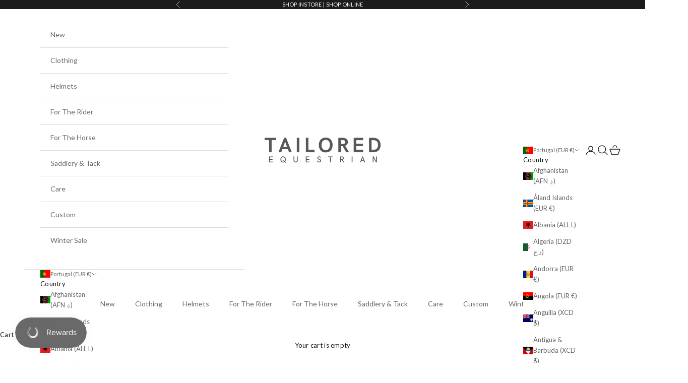

--- FILE ---
content_type: text/html; charset=utf-8
request_url: https://www.tailoredequestrian.com/en-pt/collections/boys-accessories
body_size: 71616
content:
<!doctype html><script async crossorigin fetchpriority="high" src="/cdn/shopifycloud/importmap-polyfill/es-modules-shim.2.4.0.js"></script>
<script>
    window.dataLayer = window.dataLayer || [];
    function gtag() {
        dataLayer.push(arguments);
    }
    gtag("consent", "default", {
        ad_storage: "denied",
        ad_user_data: "denied", 
        ad_personalization: "denied",
        analytics_storage: "denied",
        functionality_storage: "granted",
        personalization_storage: "denied",
        security_storage: "granted",
        wait_for_update: 2000,
    });
    gtag("set", "ads_data_redaction", true);
    gtag("set", "url_passthrough", true);
</script>
<!-- Start cookieyes banner -->
<script id="cookieyes" type="text/javascript" src="https://cdn-cookieyes.com/common/shopify.js">
</script> <script id="cookieyes" type="text/javascript" src="https://cdn-cookieyes.com/client_data/bf1f46191e0c775ee2b94e6c/script.js"></script>
<!-- End cookieyes banner -->

<html lang="en" dir="ltr">
  <head>
    <meta name="google-site-verification" content="zg9NyiJB1r1oiTDn7gEprcp4_as6Dl2faxj-SGCqqvQ" />
    <meta charset="utf-8">
    <meta name="viewport" content="width=device-width, initial-scale=1.0, height=device-height, minimum-scale=1.0, maximum-scale=5.0">

    <title>Boys Accessories</title><meta name="description" content="Complete his everyday look with cute accessories."><link rel="canonical" href="https://www.tailoredequestrian.com/en-pt/collections/boys-accessories"><link rel="shortcut icon" href="//www.tailoredequestrian.com/cdn/shop/files/Tailored_Favicon.jpg?v=1633003376&width=96">
      <link rel="apple-touch-icon" href="//www.tailoredequestrian.com/cdn/shop/files/Tailored_Favicon.jpg?v=1633003376&width=180"><link rel="preconnect" href="https://fonts.shopifycdn.com" crossorigin><link rel="preload" href="//www.tailoredequestrian.com/cdn/fonts/lato/lato_n4.c3b93d431f0091c8be23185e15c9d1fee1e971c5.woff2" as="font" type="font/woff2" crossorigin><link rel="preload" href="//www.tailoredequestrian.com/cdn/fonts/lato/lato_n4.c3b93d431f0091c8be23185e15c9d1fee1e971c5.woff2" as="font" type="font/woff2" crossorigin><meta property="og:type" content="website">
  <meta property="og:title" content="Boys Accessories"><meta property="og:image" content="http://www.tailoredequestrian.com/cdn/shop/files/TE_header_gift_card_8ca9ec1c-a4ec-4eb7-b100-4585478dbfc5.jpg?v=1632515354&width=2048">
  <meta property="og:image:secure_url" content="https://www.tailoredequestrian.com/cdn/shop/files/TE_header_gift_card_8ca9ec1c-a4ec-4eb7-b100-4585478dbfc5.jpg?v=1632515354&width=2048">
  <meta property="og:image:width" content="1125">
  <meta property="og:image:height" content="432"><meta property="og:description" content="Complete his everyday look with cute accessories."><meta property="og:url" content="https://www.tailoredequestrian.com/en-pt/collections/boys-accessories">
<meta property="og:site_name" content="Tailored Equestrian"><meta name="twitter:card" content="summary"><meta name="twitter:title" content="Boys Accessories">
  <meta name="twitter:description" content="Complete his everyday look with cute accessories."><meta name="twitter:image" content="https://www.tailoredequestrian.com/cdn/shop/files/TE_header_gift_card_8ca9ec1c-a4ec-4eb7-b100-4585478dbfc5.jpg?crop=center&height=1200&v=1632515354&width=1200">
  <meta name="twitter:image:alt" content=""><script type="application/ld+json">
  {
    "@context": "https://schema.org",
    "@type": "BreadcrumbList",
    "itemListElement": [{
        "@type": "ListItem",
        "position": 1,
        "name": "Home",
        "item": "https://www.tailoredequestrian.com"
      },{
            "@type": "ListItem",
            "position": 2,
            "name": "Boys Accessories",
            "item": "https://www.tailoredequestrian.com/en-pt/collections/boys-accessories"
          }]
  }
</script><style>/* Typography (heading) */
  @font-face {
  font-family: Lato;
  font-weight: 400;
  font-style: normal;
  font-display: fallback;
  src: url("//www.tailoredequestrian.com/cdn/fonts/lato/lato_n4.c3b93d431f0091c8be23185e15c9d1fee1e971c5.woff2") format("woff2"),
       url("//www.tailoredequestrian.com/cdn/fonts/lato/lato_n4.d5c00c781efb195594fd2fd4ad04f7882949e327.woff") format("woff");
}

@font-face {
  font-family: Lato;
  font-weight: 400;
  font-style: italic;
  font-display: fallback;
  src: url("//www.tailoredequestrian.com/cdn/fonts/lato/lato_i4.09c847adc47c2fefc3368f2e241a3712168bc4b6.woff2") format("woff2"),
       url("//www.tailoredequestrian.com/cdn/fonts/lato/lato_i4.3c7d9eb6c1b0a2bf62d892c3ee4582b016d0f30c.woff") format("woff");
}

/* Typography (body) */
  @font-face {
  font-family: Lato;
  font-weight: 400;
  font-style: normal;
  font-display: fallback;
  src: url("//www.tailoredequestrian.com/cdn/fonts/lato/lato_n4.c3b93d431f0091c8be23185e15c9d1fee1e971c5.woff2") format("woff2"),
       url("//www.tailoredequestrian.com/cdn/fonts/lato/lato_n4.d5c00c781efb195594fd2fd4ad04f7882949e327.woff") format("woff");
}

@font-face {
  font-family: Lato;
  font-weight: 400;
  font-style: italic;
  font-display: fallback;
  src: url("//www.tailoredequestrian.com/cdn/fonts/lato/lato_i4.09c847adc47c2fefc3368f2e241a3712168bc4b6.woff2") format("woff2"),
       url("//www.tailoredequestrian.com/cdn/fonts/lato/lato_i4.3c7d9eb6c1b0a2bf62d892c3ee4582b016d0f30c.woff") format("woff");
}

@font-face {
  font-family: Lato;
  font-weight: 700;
  font-style: normal;
  font-display: fallback;
  src: url("//www.tailoredequestrian.com/cdn/fonts/lato/lato_n7.900f219bc7337bc57a7a2151983f0a4a4d9d5dcf.woff2") format("woff2"),
       url("//www.tailoredequestrian.com/cdn/fonts/lato/lato_n7.a55c60751adcc35be7c4f8a0313f9698598612ee.woff") format("woff");
}

@font-face {
  font-family: Lato;
  font-weight: 700;
  font-style: italic;
  font-display: fallback;
  src: url("//www.tailoredequestrian.com/cdn/fonts/lato/lato_i7.16ba75868b37083a879b8dd9f2be44e067dfbf92.woff2") format("woff2"),
       url("//www.tailoredequestrian.com/cdn/fonts/lato/lato_i7.4c07c2b3b7e64ab516aa2f2081d2bb0366b9dce8.woff") format("woff");
}

:root {
    /* Container */
    --container-max-width: 100%;
    --container-xxs-max-width: 27.5rem; /* 440px */
    --container-xs-max-width: 42.5rem; /* 680px */
    --container-sm-max-width: 61.25rem; /* 980px */
    --container-md-max-width: 71.875rem; /* 1150px */
    --container-lg-max-width: 78.75rem; /* 1260px */
    --container-xl-max-width: 85rem; /* 1360px */
    --container-gutter: 1.25rem;

    --section-vertical-spacing: 2.25rem;
    --section-vertical-spacing-tight:2.5rem;

    --section-stack-gap:1.75rem;
    --section-stack-gap-tight:1.75rem;

    /* Form settings */
    --form-gap: 1.25rem; /* Gap between fieldset and submit button */
    --fieldset-gap: 1rem; /* Gap between each form input within a fieldset */
    --form-control-gap: 0.625rem; /* Gap between input and label (ignored for floating label) */
    --checkbox-control-gap: 0.75rem; /* Horizontal gap between checkbox and its associated label */
    --input-padding-block: 0.65rem; /* Vertical padding for input, textarea and native select */
    --input-padding-inline: 0.8rem; /* Horizontal padding for input, textarea and native select */
    --checkbox-size: 0.875rem; /* Size (width and height) for checkbox */

    /* Other sizes */
    --sticky-area-height: calc(var(--announcement-bar-is-sticky, 0) * var(--announcement-bar-height, 0px) + var(--header-is-sticky, 0) * var(--header-is-visible, 1) * var(--header-height, 0px));

    /* RTL support */
    --transform-logical-flip: 1;
    --transform-origin-start: left;
    --transform-origin-end: right;

    /**
     * ---------------------------------------------------------------------
     * TYPOGRAPHY
     * ---------------------------------------------------------------------
     */

    /* Font properties */
    --heading-font-family: Lato, sans-serif;
    --heading-font-weight: 400;
    --heading-font-style: normal;
    --heading-text-transform: uppercase;
    --heading-letter-spacing: 0.1em;
    --text-font-family: Lato, sans-serif;
    --text-font-weight: 400;
    --text-font-style: normal;
    --text-letter-spacing: 0.02em;
    --button-font: var(--text-font-style) var(--text-font-weight) var(--text-sm) / 1.65 var(--text-font-family);
    --button-text-transform: uppercase;
    --button-letter-spacing: 0.1em;

    /* Font sizes */--text-heading-size-factor: 0.8;
    --text-h1: max(0.6875rem, clamp(1.375rem, 1.146341463414634rem + 0.975609756097561vw, 2rem) * var(--text-heading-size-factor));
    --text-h2: max(0.6875rem, clamp(1.25rem, 1.0670731707317074rem + 0.7804878048780488vw, 1.75rem) * var(--text-heading-size-factor));
    --text-h3: max(0.6875rem, clamp(1.125rem, 1.0335365853658536rem + 0.3902439024390244vw, 1.375rem) * var(--text-heading-size-factor));
    --text-h4: max(0.6875rem, clamp(1rem, 0.9542682926829268rem + 0.1951219512195122vw, 1.125rem) * var(--text-heading-size-factor));
    --text-h5: calc(0.875rem * var(--text-heading-size-factor));
    --text-h6: calc(0.75rem * var(--text-heading-size-factor));

    --text-xs: 0.6875rem;
    --text-sm: 0.75rem;
    --text-base: 0.8125rem;
    --text-lg: 0.9375rem;
    --text-xl: 1.0625rem;

    /* Rounded variables (used for border radius) */
    --rounded-full: 9999px;
    --button-border-radius: 0.0rem;
    --input-border-radius: 0.0rem;

    /* Box shadow */
    --shadow-sm: 0 2px 8px rgb(0 0 0 / 0.05);
    --shadow: 0 5px 15px rgb(0 0 0 / 0.05);
    --shadow-md: 0 5px 30px rgb(0 0 0 / 0.05);
    --shadow-block: px px px rgb(var(--text-primary) / 0.0);

    /**
     * ---------------------------------------------------------------------
     * OTHER
     * ---------------------------------------------------------------------
     */

    --checkmark-svg-url: url(//www.tailoredequestrian.com/cdn/shop/t/29/assets/checkmark.svg?v=77552481021870063511751973223);
    --cursor-zoom-in-svg-url: url(//www.tailoredequestrian.com/cdn/shop/t/29/assets/cursor-zoom-in.svg?v=48707363448169451071751973223);
  }

  [dir="rtl"]:root {
    /* RTL support */
    --transform-logical-flip: -1;
    --transform-origin-start: right;
    --transform-origin-end: left;
  }

  @media screen and (min-width: 700px) {
    :root {
      /* Typography (font size) */
      --text-xs: 0.6875rem;
      --text-sm: 0.75rem;
      --text-base: 0.8125rem;
      --text-lg: 0.9375rem;
      --text-xl: 1.1875rem;

      /* Spacing settings */
      --container-gutter: 2rem;
    }
  }

  @media screen and (min-width: 1000px) {
    :root {
      /* Spacing settings */
      --container-gutter: 3rem;

      --section-vertical-spacing: 3.5rem;
      --section-vertical-spacing-tight: 3.5rem;

      --section-stack-gap:2.5rem;
      --section-stack-gap-tight:2.5rem;
    }
  }:root {/* Overlay used for modal */
    --page-overlay: 0 0 0 / 0.4;

    /* We use the first scheme background as default */
    --page-background: ;

    /* Product colors */
    --on-sale-text: 221 29 29;
    --on-sale-badge-background: 221 29 29;
    --on-sale-badge-text: 255 255 255;
    --sold-out-badge-background: 255 255 255;
    --sold-out-badge-text: 0 0 0 / 0.65;
    --custom-badge-background: 17 17 17;
    --custom-badge-text: 255 255 255;
    --star-color: 17 17 17;

    /* Status colors */
    --success-background: 212 227 203;
    --success-text: 48 122 7;
    --warning-background: 253 241 224;
    --warning-text: 237 138 0;
    --error-background: 243 204 204;
    --error-text: 203 43 43;
  }.color-scheme--scheme-1 {
      /* Color settings */--accent: 17 17 17;
      --text-color: 17 17 17;
      --background: 255 255 255 / 1.0;
      --background-without-opacity: 255 255 255;
      --background-gradient: ;--border-color: 219 219 219;/* Button colors */
      --button-background: 17 17 17;
      --button-text-color: 255 255 255;

      /* Circled buttons */
      --circle-button-background: 255 255 255;
      --circle-button-text-color: 17 17 17;
    }.shopify-section:has(.section-spacing.color-scheme--bg-54922f2e920ba8346f6dc0fba343d673) + .shopify-section:has(.section-spacing.color-scheme--bg-54922f2e920ba8346f6dc0fba343d673:not(.bordered-section)) .section-spacing {
      padding-block-start: 0;
    }.color-scheme--scheme-2 {
      /* Color settings */--accent: 17 17 17;
      --text-color: 17 17 17;
      --background: 255 255 255 / 1.0;
      --background-without-opacity: 255 255 255;
      --background-gradient: ;--border-color: 219 219 219;/* Button colors */
      --button-background: 17 17 17;
      --button-text-color: 255 255 255;

      /* Circled buttons */
      --circle-button-background: 255 255 255;
      --circle-button-text-color: 17 17 17;
    }.shopify-section:has(.section-spacing.color-scheme--bg-54922f2e920ba8346f6dc0fba343d673) + .shopify-section:has(.section-spacing.color-scheme--bg-54922f2e920ba8346f6dc0fba343d673:not(.bordered-section)) .section-spacing {
      padding-block-start: 0;
    }.color-scheme--scheme-3 {
      /* Color settings */--accent: 255 255 255;
      --text-color: 255 255 255;
      --background: 28 28 28 / 1.0;
      --background-without-opacity: 28 28 28;
      --background-gradient: ;--border-color: 62 62 62;/* Button colors */
      --button-background: 255 255 255;
      --button-text-color: 28 28 28;

      /* Circled buttons */
      --circle-button-background: 255 255 255;
      --circle-button-text-color: 28 28 28;
    }.shopify-section:has(.section-spacing.color-scheme--bg-c1f8cb21047e4797e94d0969dc5d1e44) + .shopify-section:has(.section-spacing.color-scheme--bg-c1f8cb21047e4797e94d0969dc5d1e44:not(.bordered-section)) .section-spacing {
      padding-block-start: 0;
    }.color-scheme--scheme-4 {
      /* Color settings */--accent: 255 255 255;
      --text-color: 255 255 255;
      --background: 0 0 0 / 0.0;
      --background-without-opacity: 0 0 0;
      --background-gradient: ;--border-color: 255 255 255;/* Button colors */
      --button-background: 255 255 255;
      --button-text-color: 28 28 28;

      /* Circled buttons */
      --circle-button-background: 255 255 255;
      --circle-button-text-color: 28 28 28;
    }.shopify-section:has(.section-spacing.color-scheme--bg-3671eee015764974ee0aef1536023e0f) + .shopify-section:has(.section-spacing.color-scheme--bg-3671eee015764974ee0aef1536023e0f:not(.bordered-section)) .section-spacing {
      padding-block-start: 0;
    }.color-scheme--scheme-a4f8a949-0537-4522-94bd-2472e28cf9f9 {
      /* Color settings */--accent: 28 28 28;
      --text-color: 28 28 28;
      --background: 255 255 255 / 1.0;
      --background-without-opacity: 255 255 255;
      --background-gradient: ;--border-color: 221 221 221;/* Button colors */
      --button-background: 28 28 28;
      --button-text-color: 255 255 255;

      /* Circled buttons */
      --circle-button-background: 255 255 255;
      --circle-button-text-color: 28 28 28;
    }.shopify-section:has(.section-spacing.color-scheme--bg-54922f2e920ba8346f6dc0fba343d673) + .shopify-section:has(.section-spacing.color-scheme--bg-54922f2e920ba8346f6dc0fba343d673:not(.bordered-section)) .section-spacing {
      padding-block-start: 0;
    }.color-scheme--dialog {
      /* Color settings */--accent: 17 17 17;
      --text-color: 17 17 17;
      --background: 255 255 255 / 1.0;
      --background-without-opacity: 255 255 255;
      --background-gradient: ;--border-color: 219 219 219;/* Button colors */
      --button-background: 17 17 17;
      --button-text-color: 255 255 255;

      /* Circled buttons */
      --circle-button-background: 255 255 255;
      --circle-button-text-color: 17 17 17;
    }
</style><script>
  // This allows to expose several variables to the global scope, to be used in scripts
  window.themeVariables = {
    settings: {
      showPageTransition: null,
      pageType: "collection",
      moneyFormat: "€{{amount_no_decimals}}",
      moneyWithCurrencyFormat: "€{{amount_no_decimals}} EUR",
      currencyCodeEnabled: true,
      cartType: "drawer",
      staggerMenuApparition: true
    },

    strings: {
      addedToCart: "Added to your cart!",
      closeGallery: "Close gallery",
      zoomGallery: "Zoom picture",
      errorGallery: "Image cannot be loaded",
      shippingEstimatorNoResults: "Sorry, we do not ship to your address.",
      shippingEstimatorOneResult: "There is one shipping rate for your address:",
      shippingEstimatorMultipleResults: "There are several shipping rates for your address:",
      shippingEstimatorError: "One or more error occurred while retrieving shipping rates:",
      next: "Next",
      previous: "Previous"
    },

    mediaQueries: {
      'sm': 'screen and (min-width: 700px)',
      'md': 'screen and (min-width: 1000px)',
      'lg': 'screen and (min-width: 1150px)',
      'xl': 'screen and (min-width: 1400px)',
      '2xl': 'screen and (min-width: 1600px)',
      'sm-max': 'screen and (max-width: 699px)',
      'md-max': 'screen and (max-width: 999px)',
      'lg-max': 'screen and (max-width: 1149px)',
      'xl-max': 'screen and (max-width: 1399px)',
      '2xl-max': 'screen and (max-width: 1599px)',
      'motion-safe': '(prefers-reduced-motion: no-preference)',
      'motion-reduce': '(prefers-reduced-motion: reduce)',
      'supports-hover': 'screen and (pointer: fine)',
      'supports-touch': 'screen and (hover: none)'
    }
  };</script><script type="importmap">{
        "imports": {
          "vendor": "//www.tailoredequestrian.com/cdn/shop/t/29/assets/vendor.min.js?v=118757129943152772801751973223",
          "theme": "//www.tailoredequestrian.com/cdn/shop/t/29/assets/theme.js?v=96374233434364340601768831859",
          "photoswipe": "//www.tailoredequestrian.com/cdn/shop/t/29/assets/photoswipe.min.js?v=13374349288281597431751973223"
        }
      }
    </script><script type="module" src="//www.tailoredequestrian.com/cdn/shop/t/29/assets/theme.js?v=96374233434364340601768831859"></script>


    <script>window.performance && window.performance.mark && window.performance.mark('shopify.content_for_header.start');</script><meta name="facebook-domain-verification" content="glmo8tvhn3occa0h1y7u2vp2nqqkmh">
<meta name="facebook-domain-verification" content="egnejkqhno2ksod9ndsjqxvrhnrakp">
<meta name="google-site-verification" content="6A2bVqTDMHTtk9mmRZKwbZtfz4qmCNFKk2Sexgx_8WA">
<meta id="shopify-digital-wallet" name="shopify-digital-wallet" content="/58526793917/digital_wallets/dialog">
<meta name="shopify-checkout-api-token" content="e17cda71ce1fa623094e4fb51be470dd">
<meta id="in-context-paypal-metadata" data-shop-id="58526793917" data-venmo-supported="false" data-environment="production" data-locale="en_US" data-paypal-v4="true" data-currency="EUR">
<link rel="alternate" type="application/atom+xml" title="Feed" href="/en-pt/collections/boys-accessories.atom" />
<link rel="alternate" hreflang="x-default" href="https://www.tailoredequestrian.com/collections/boys-accessories">
<link rel="alternate" hreflang="en" href="https://www.tailoredequestrian.com/collections/boys-accessories">
<link rel="alternate" hreflang="en-AU" href="https://www.tailoredequestrian.com/en-au/collections/boys-accessories">
<link rel="alternate" hreflang="en-AT" href="https://www.tailoredequestrian.com/en-at/collections/boys-accessories">
<link rel="alternate" hreflang="en-BE" href="https://www.tailoredequestrian.com/en-be/collections/boys-accessories">
<link rel="alternate" hreflang="en-CA" href="https://www.tailoredequestrian.com/en-ca/collections/boys-accessories">
<link rel="alternate" hreflang="en-CO" href="https://www.tailoredequestrian.com/en-co/collections/boys-accessories">
<link rel="alternate" hreflang="en-FR" href="https://www.tailoredequestrian.com/en-fr/collections/boys-accessories">
<link rel="alternate" hreflang="en-DE" href="https://www.tailoredequestrian.com/en-de/collections/boys-accessories">
<link rel="alternate" hreflang="en-IT" href="https://www.tailoredequestrian.com/en-it/collections/boys-accessories">
<link rel="alternate" hreflang="en-JP" href="https://www.tailoredequestrian.com/en-jp/collections/boys-accessories">
<link rel="alternate" hreflang="en-KW" href="https://www.tailoredequestrian.com/en-kw/collections/boys-accessories">
<link rel="alternate" hreflang="en-MY" href="https://www.tailoredequestrian.com/en-my/collections/boys-accessories">
<link rel="alternate" hreflang="en-NL" href="https://www.tailoredequestrian.com/en-nl/collections/boys-accessories">
<link rel="alternate" hreflang="en-NZ" href="https://www.tailoredequestrian.com/en-nz/collections/boys-accessories">
<link rel="alternate" hreflang="en-PT" href="https://www.tailoredequestrian.com/en-pt/collections/boys-accessories">
<link rel="alternate" hreflang="en-QA" href="https://www.tailoredequestrian.com/en-qa/collections/boys-accessories">
<link rel="alternate" hreflang="en-SA" href="https://www.tailoredequestrian.com/en-sa/collections/boys-accessories">
<link rel="alternate" hreflang="en-KR" href="https://www.tailoredequestrian.com/en-kr/collections/boys-accessories">
<link rel="alternate" hreflang="en-ES" href="https://www.tailoredequestrian.com/en-es/collections/boys-accessories">
<link rel="alternate" hreflang="en-CH" href="https://www.tailoredequestrian.com/en-ch/collections/boys-accessories">
<link rel="alternate" hreflang="en-AE" href="https://www.tailoredequestrian.com/en-ae/collections/boys-accessories">
<link rel="alternate" hreflang="en-US" href="https://www.tailoredequestrian.com/en-us/collections/boys-accessories">
<link rel="alternate" type="application/json+oembed" href="https://www.tailoredequestrian.com/en-pt/collections/boys-accessories.oembed">
<script async="async" src="/checkouts/internal/preloads.js?locale=en-PT"></script>
<link rel="preconnect" href="https://shop.app" crossorigin="anonymous">
<script async="async" src="https://shop.app/checkouts/internal/preloads.js?locale=en-PT&shop_id=58526793917" crossorigin="anonymous"></script>
<script id="apple-pay-shop-capabilities" type="application/json">{"shopId":58526793917,"countryCode":"IE","currencyCode":"EUR","merchantCapabilities":["supports3DS"],"merchantId":"gid:\/\/shopify\/Shop\/58526793917","merchantName":"Tailored Equestrian","requiredBillingContactFields":["postalAddress","email","phone"],"requiredShippingContactFields":["postalAddress","email","phone"],"shippingType":"shipping","supportedNetworks":["visa","maestro","masterCard","amex"],"total":{"type":"pending","label":"Tailored Equestrian","amount":"1.00"},"shopifyPaymentsEnabled":true,"supportsSubscriptions":true}</script>
<script id="shopify-features" type="application/json">{"accessToken":"e17cda71ce1fa623094e4fb51be470dd","betas":["rich-media-storefront-analytics"],"domain":"www.tailoredequestrian.com","predictiveSearch":true,"shopId":58526793917,"locale":"en"}</script>
<script>var Shopify = Shopify || {};
Shopify.shop = "tailored-eq.myshopify.com";
Shopify.locale = "en";
Shopify.currency = {"active":"EUR","rate":"1.0"};
Shopify.country = "PT";
Shopify.theme = {"name":"Copy of Prestige 10.7.0 - Shopily Version","id":182220849479,"schema_name":"Prestige","schema_version":"10.7.0","theme_store_id":855,"role":"main"};
Shopify.theme.handle = "null";
Shopify.theme.style = {"id":null,"handle":null};
Shopify.cdnHost = "www.tailoredequestrian.com/cdn";
Shopify.routes = Shopify.routes || {};
Shopify.routes.root = "/en-pt/";</script>
<script type="module">!function(o){(o.Shopify=o.Shopify||{}).modules=!0}(window);</script>
<script>!function(o){function n(){var o=[];function n(){o.push(Array.prototype.slice.apply(arguments))}return n.q=o,n}var t=o.Shopify=o.Shopify||{};t.loadFeatures=n(),t.autoloadFeatures=n()}(window);</script>
<script>
  window.ShopifyPay = window.ShopifyPay || {};
  window.ShopifyPay.apiHost = "shop.app\/pay";
  window.ShopifyPay.redirectState = null;
</script>
<script id="shop-js-analytics" type="application/json">{"pageType":"collection"}</script>
<script defer="defer" async type="module" src="//www.tailoredequestrian.com/cdn/shopifycloud/shop-js/modules/v2/client.init-shop-cart-sync_BT-GjEfc.en.esm.js"></script>
<script defer="defer" async type="module" src="//www.tailoredequestrian.com/cdn/shopifycloud/shop-js/modules/v2/chunk.common_D58fp_Oc.esm.js"></script>
<script defer="defer" async type="module" src="//www.tailoredequestrian.com/cdn/shopifycloud/shop-js/modules/v2/chunk.modal_xMitdFEc.esm.js"></script>
<script type="module">
  await import("//www.tailoredequestrian.com/cdn/shopifycloud/shop-js/modules/v2/client.init-shop-cart-sync_BT-GjEfc.en.esm.js");
await import("//www.tailoredequestrian.com/cdn/shopifycloud/shop-js/modules/v2/chunk.common_D58fp_Oc.esm.js");
await import("//www.tailoredequestrian.com/cdn/shopifycloud/shop-js/modules/v2/chunk.modal_xMitdFEc.esm.js");

  window.Shopify.SignInWithShop?.initShopCartSync?.({"fedCMEnabled":true,"windoidEnabled":true});

</script>
<script>
  window.Shopify = window.Shopify || {};
  if (!window.Shopify.featureAssets) window.Shopify.featureAssets = {};
  window.Shopify.featureAssets['shop-js'] = {"shop-cart-sync":["modules/v2/client.shop-cart-sync_DZOKe7Ll.en.esm.js","modules/v2/chunk.common_D58fp_Oc.esm.js","modules/v2/chunk.modal_xMitdFEc.esm.js"],"init-fed-cm":["modules/v2/client.init-fed-cm_B6oLuCjv.en.esm.js","modules/v2/chunk.common_D58fp_Oc.esm.js","modules/v2/chunk.modal_xMitdFEc.esm.js"],"shop-cash-offers":["modules/v2/client.shop-cash-offers_D2sdYoxE.en.esm.js","modules/v2/chunk.common_D58fp_Oc.esm.js","modules/v2/chunk.modal_xMitdFEc.esm.js"],"shop-login-button":["modules/v2/client.shop-login-button_QeVjl5Y3.en.esm.js","modules/v2/chunk.common_D58fp_Oc.esm.js","modules/v2/chunk.modal_xMitdFEc.esm.js"],"pay-button":["modules/v2/client.pay-button_DXTOsIq6.en.esm.js","modules/v2/chunk.common_D58fp_Oc.esm.js","modules/v2/chunk.modal_xMitdFEc.esm.js"],"shop-button":["modules/v2/client.shop-button_DQZHx9pm.en.esm.js","modules/v2/chunk.common_D58fp_Oc.esm.js","modules/v2/chunk.modal_xMitdFEc.esm.js"],"avatar":["modules/v2/client.avatar_BTnouDA3.en.esm.js"],"init-windoid":["modules/v2/client.init-windoid_CR1B-cfM.en.esm.js","modules/v2/chunk.common_D58fp_Oc.esm.js","modules/v2/chunk.modal_xMitdFEc.esm.js"],"init-shop-for-new-customer-accounts":["modules/v2/client.init-shop-for-new-customer-accounts_C_vY_xzh.en.esm.js","modules/v2/client.shop-login-button_QeVjl5Y3.en.esm.js","modules/v2/chunk.common_D58fp_Oc.esm.js","modules/v2/chunk.modal_xMitdFEc.esm.js"],"init-shop-email-lookup-coordinator":["modules/v2/client.init-shop-email-lookup-coordinator_BI7n9ZSv.en.esm.js","modules/v2/chunk.common_D58fp_Oc.esm.js","modules/v2/chunk.modal_xMitdFEc.esm.js"],"init-shop-cart-sync":["modules/v2/client.init-shop-cart-sync_BT-GjEfc.en.esm.js","modules/v2/chunk.common_D58fp_Oc.esm.js","modules/v2/chunk.modal_xMitdFEc.esm.js"],"shop-toast-manager":["modules/v2/client.shop-toast-manager_DiYdP3xc.en.esm.js","modules/v2/chunk.common_D58fp_Oc.esm.js","modules/v2/chunk.modal_xMitdFEc.esm.js"],"init-customer-accounts":["modules/v2/client.init-customer-accounts_D9ZNqS-Q.en.esm.js","modules/v2/client.shop-login-button_QeVjl5Y3.en.esm.js","modules/v2/chunk.common_D58fp_Oc.esm.js","modules/v2/chunk.modal_xMitdFEc.esm.js"],"init-customer-accounts-sign-up":["modules/v2/client.init-customer-accounts-sign-up_iGw4briv.en.esm.js","modules/v2/client.shop-login-button_QeVjl5Y3.en.esm.js","modules/v2/chunk.common_D58fp_Oc.esm.js","modules/v2/chunk.modal_xMitdFEc.esm.js"],"shop-follow-button":["modules/v2/client.shop-follow-button_CqMgW2wH.en.esm.js","modules/v2/chunk.common_D58fp_Oc.esm.js","modules/v2/chunk.modal_xMitdFEc.esm.js"],"checkout-modal":["modules/v2/client.checkout-modal_xHeaAweL.en.esm.js","modules/v2/chunk.common_D58fp_Oc.esm.js","modules/v2/chunk.modal_xMitdFEc.esm.js"],"shop-login":["modules/v2/client.shop-login_D91U-Q7h.en.esm.js","modules/v2/chunk.common_D58fp_Oc.esm.js","modules/v2/chunk.modal_xMitdFEc.esm.js"],"lead-capture":["modules/v2/client.lead-capture_BJmE1dJe.en.esm.js","modules/v2/chunk.common_D58fp_Oc.esm.js","modules/v2/chunk.modal_xMitdFEc.esm.js"],"payment-terms":["modules/v2/client.payment-terms_Ci9AEqFq.en.esm.js","modules/v2/chunk.common_D58fp_Oc.esm.js","modules/v2/chunk.modal_xMitdFEc.esm.js"]};
</script>
<script>(function() {
  var isLoaded = false;
  function asyncLoad() {
    if (isLoaded) return;
    isLoaded = true;
    var urls = ["\/\/cdn.shopify.com\/proxy\/c43eb5927b293e10a1b0c74e0292200e90117fcc48c4827affed7483016c1bbe\/obscure-escarpment-2240.herokuapp.com\/js\/best_custom_product_options.js?shop=tailored-eq.myshopify.com\u0026sp-cache-control=cHVibGljLCBtYXgtYWdlPTkwMA","https:\/\/loox.io\/widget\/V1bMcbXDYo\/loox.1694804742954.js?shop=tailored-eq.myshopify.com","https:\/\/s3.eu-west-1.amazonaws.com\/production-klarna-il-shopify-osm\/7bec47374bc1cb6b6338dfd4d69e7bffd4f4b70b\/tailored-eq.myshopify.com-1753267878505.js?shop=tailored-eq.myshopify.com"];
    for (var i = 0; i < urls.length; i++) {
      var s = document.createElement('script');
      s.type = 'text/javascript';
      s.async = true;
      s.src = urls[i];
      var x = document.getElementsByTagName('script')[0];
      x.parentNode.insertBefore(s, x);
    }
  };
  if(window.attachEvent) {
    window.attachEvent('onload', asyncLoad);
  } else {
    window.addEventListener('load', asyncLoad, false);
  }
})();</script>
<script id="__st">var __st={"a":58526793917,"offset":0,"reqid":"0206976f-73f2-40dd-bf74-e3bd526430f4-1769032590","pageurl":"www.tailoredequestrian.com\/en-pt\/collections\/boys-accessories","u":"8401cafe386c","p":"collection","rtyp":"collection","rid":277340192957};</script>
<script>window.ShopifyPaypalV4VisibilityTracking = true;</script>
<script id="captcha-bootstrap">!function(){'use strict';const t='contact',e='account',n='new_comment',o=[[t,t],['blogs',n],['comments',n],[t,'customer']],c=[[e,'customer_login'],[e,'guest_login'],[e,'recover_customer_password'],[e,'create_customer']],r=t=>t.map((([t,e])=>`form[action*='/${t}']:not([data-nocaptcha='true']) input[name='form_type'][value='${e}']`)).join(','),a=t=>()=>t?[...document.querySelectorAll(t)].map((t=>t.form)):[];function s(){const t=[...o],e=r(t);return a(e)}const i='password',u='form_key',d=['recaptcha-v3-token','g-recaptcha-response','h-captcha-response',i],f=()=>{try{return window.sessionStorage}catch{return}},m='__shopify_v',_=t=>t.elements[u];function p(t,e,n=!1){try{const o=window.sessionStorage,c=JSON.parse(o.getItem(e)),{data:r}=function(t){const{data:e,action:n}=t;return t[m]||n?{data:e,action:n}:{data:t,action:n}}(c);for(const[e,n]of Object.entries(r))t.elements[e]&&(t.elements[e].value=n);n&&o.removeItem(e)}catch(o){console.error('form repopulation failed',{error:o})}}const l='form_type',E='cptcha';function T(t){t.dataset[E]=!0}const w=window,h=w.document,L='Shopify',v='ce_forms',y='captcha';let A=!1;((t,e)=>{const n=(g='f06e6c50-85a8-45c8-87d0-21a2b65856fe',I='https://cdn.shopify.com/shopifycloud/storefront-forms-hcaptcha/ce_storefront_forms_captcha_hcaptcha.v1.5.2.iife.js',D={infoText:'Protected by hCaptcha',privacyText:'Privacy',termsText:'Terms'},(t,e,n)=>{const o=w[L][v],c=o.bindForm;if(c)return c(t,g,e,D).then(n);var r;o.q.push([[t,g,e,D],n]),r=I,A||(h.body.append(Object.assign(h.createElement('script'),{id:'captcha-provider',async:!0,src:r})),A=!0)});var g,I,D;w[L]=w[L]||{},w[L][v]=w[L][v]||{},w[L][v].q=[],w[L][y]=w[L][y]||{},w[L][y].protect=function(t,e){n(t,void 0,e),T(t)},Object.freeze(w[L][y]),function(t,e,n,w,h,L){const[v,y,A,g]=function(t,e,n){const i=e?o:[],u=t?c:[],d=[...i,...u],f=r(d),m=r(i),_=r(d.filter((([t,e])=>n.includes(e))));return[a(f),a(m),a(_),s()]}(w,h,L),I=t=>{const e=t.target;return e instanceof HTMLFormElement?e:e&&e.form},D=t=>v().includes(t);t.addEventListener('submit',(t=>{const e=I(t);if(!e)return;const n=D(e)&&!e.dataset.hcaptchaBound&&!e.dataset.recaptchaBound,o=_(e),c=g().includes(e)&&(!o||!o.value);(n||c)&&t.preventDefault(),c&&!n&&(function(t){try{if(!f())return;!function(t){const e=f();if(!e)return;const n=_(t);if(!n)return;const o=n.value;o&&e.removeItem(o)}(t);const e=Array.from(Array(32),(()=>Math.random().toString(36)[2])).join('');!function(t,e){_(t)||t.append(Object.assign(document.createElement('input'),{type:'hidden',name:u})),t.elements[u].value=e}(t,e),function(t,e){const n=f();if(!n)return;const o=[...t.querySelectorAll(`input[type='${i}']`)].map((({name:t})=>t)),c=[...d,...o],r={};for(const[a,s]of new FormData(t).entries())c.includes(a)||(r[a]=s);n.setItem(e,JSON.stringify({[m]:1,action:t.action,data:r}))}(t,e)}catch(e){console.error('failed to persist form',e)}}(e),e.submit())}));const S=(t,e)=>{t&&!t.dataset[E]&&(n(t,e.some((e=>e===t))),T(t))};for(const o of['focusin','change'])t.addEventListener(o,(t=>{const e=I(t);D(e)&&S(e,y())}));const B=e.get('form_key'),M=e.get(l),P=B&&M;t.addEventListener('DOMContentLoaded',(()=>{const t=y();if(P)for(const e of t)e.elements[l].value===M&&p(e,B);[...new Set([...A(),...v().filter((t=>'true'===t.dataset.shopifyCaptcha))])].forEach((e=>S(e,t)))}))}(h,new URLSearchParams(w.location.search),n,t,e,['guest_login'])})(!0,!0)}();</script>
<script integrity="sha256-4kQ18oKyAcykRKYeNunJcIwy7WH5gtpwJnB7kiuLZ1E=" data-source-attribution="shopify.loadfeatures" defer="defer" src="//www.tailoredequestrian.com/cdn/shopifycloud/storefront/assets/storefront/load_feature-a0a9edcb.js" crossorigin="anonymous"></script>
<script crossorigin="anonymous" defer="defer" src="//www.tailoredequestrian.com/cdn/shopifycloud/storefront/assets/shopify_pay/storefront-65b4c6d7.js?v=20250812"></script>
<script data-source-attribution="shopify.dynamic_checkout.dynamic.init">var Shopify=Shopify||{};Shopify.PaymentButton=Shopify.PaymentButton||{isStorefrontPortableWallets:!0,init:function(){window.Shopify.PaymentButton.init=function(){};var t=document.createElement("script");t.src="https://www.tailoredequestrian.com/cdn/shopifycloud/portable-wallets/latest/portable-wallets.en.js",t.type="module",document.head.appendChild(t)}};
</script>
<script data-source-attribution="shopify.dynamic_checkout.buyer_consent">
  function portableWalletsHideBuyerConsent(e){var t=document.getElementById("shopify-buyer-consent"),n=document.getElementById("shopify-subscription-policy-button");t&&n&&(t.classList.add("hidden"),t.setAttribute("aria-hidden","true"),n.removeEventListener("click",e))}function portableWalletsShowBuyerConsent(e){var t=document.getElementById("shopify-buyer-consent"),n=document.getElementById("shopify-subscription-policy-button");t&&n&&(t.classList.remove("hidden"),t.removeAttribute("aria-hidden"),n.addEventListener("click",e))}window.Shopify?.PaymentButton&&(window.Shopify.PaymentButton.hideBuyerConsent=portableWalletsHideBuyerConsent,window.Shopify.PaymentButton.showBuyerConsent=portableWalletsShowBuyerConsent);
</script>
<script data-source-attribution="shopify.dynamic_checkout.cart.bootstrap">document.addEventListener("DOMContentLoaded",(function(){function t(){return document.querySelector("shopify-accelerated-checkout-cart, shopify-accelerated-checkout")}if(t())Shopify.PaymentButton.init();else{new MutationObserver((function(e,n){t()&&(Shopify.PaymentButton.init(),n.disconnect())})).observe(document.body,{childList:!0,subtree:!0})}}));
</script>
<link id="shopify-accelerated-checkout-styles" rel="stylesheet" media="screen" href="https://www.tailoredequestrian.com/cdn/shopifycloud/portable-wallets/latest/accelerated-checkout-backwards-compat.css" crossorigin="anonymous">
<style id="shopify-accelerated-checkout-cart">
        #shopify-buyer-consent {
  margin-top: 1em;
  display: inline-block;
  width: 100%;
}

#shopify-buyer-consent.hidden {
  display: none;
}

#shopify-subscription-policy-button {
  background: none;
  border: none;
  padding: 0;
  text-decoration: underline;
  font-size: inherit;
  cursor: pointer;
}

#shopify-subscription-policy-button::before {
  box-shadow: none;
}

      </style>

<script>window.performance && window.performance.mark && window.performance.mark('shopify.content_for_header.end');</script>
<link href="//www.tailoredequestrian.com/cdn/shop/t/29/assets/theme.css?v=13097011750361688381752167067" rel="stylesheet" type="text/css" media="all" /><!-- BEGIN app block: shopify://apps/klaviyo-email-marketing-sms/blocks/klaviyo-onsite-embed/2632fe16-c075-4321-a88b-50b567f42507 -->












  <script async src="https://static.klaviyo.com/onsite/js/V7fBk3/klaviyo.js?company_id=V7fBk3"></script>
  <script>!function(){if(!window.klaviyo){window._klOnsite=window._klOnsite||[];try{window.klaviyo=new Proxy({},{get:function(n,i){return"push"===i?function(){var n;(n=window._klOnsite).push.apply(n,arguments)}:function(){for(var n=arguments.length,o=new Array(n),w=0;w<n;w++)o[w]=arguments[w];var t="function"==typeof o[o.length-1]?o.pop():void 0,e=new Promise((function(n){window._klOnsite.push([i].concat(o,[function(i){t&&t(i),n(i)}]))}));return e}}})}catch(n){window.klaviyo=window.klaviyo||[],window.klaviyo.push=function(){var n;(n=window._klOnsite).push.apply(n,arguments)}}}}();</script>

  




  <script>
    window.klaviyoReviewsProductDesignMode = false
  </script>







<!-- END app block --><!-- BEGIN app block: shopify://apps/pagefly-page-builder/blocks/app-embed/83e179f7-59a0-4589-8c66-c0dddf959200 -->

<!-- BEGIN app snippet: pagefly-cro-ab-testing-main -->







<script>
  ;(function () {
    const url = new URL(window.location)
    const viewParam = url.searchParams.get('view')
    if (viewParam && viewParam.includes('variant-pf-')) {
      url.searchParams.set('pf_v', viewParam)
      url.searchParams.delete('view')
      window.history.replaceState({}, '', url)
    }
  })()
</script>



<script type='module'>
  
  window.PAGEFLY_CRO = window.PAGEFLY_CRO || {}

  window.PAGEFLY_CRO['data_debug'] = {
    original_template_suffix: "all_collections",
    allow_ab_test: false,
    ab_test_start_time: 0,
    ab_test_end_time: 0,
    today_date_time: 1769032590000,
  }
  window.PAGEFLY_CRO['GA4'] = { enabled: false}
</script>

<!-- END app snippet -->








  <script src='https://cdn.shopify.com/extensions/019bb4f9-aed6-78a3-be91-e9d44663e6bf/pagefly-page-builder-215/assets/pagefly-helper.js' defer='defer'></script>

  <script src='https://cdn.shopify.com/extensions/019bb4f9-aed6-78a3-be91-e9d44663e6bf/pagefly-page-builder-215/assets/pagefly-general-helper.js' defer='defer'></script>

  <script src='https://cdn.shopify.com/extensions/019bb4f9-aed6-78a3-be91-e9d44663e6bf/pagefly-page-builder-215/assets/pagefly-snap-slider.js' defer='defer'></script>

  <script src='https://cdn.shopify.com/extensions/019bb4f9-aed6-78a3-be91-e9d44663e6bf/pagefly-page-builder-215/assets/pagefly-slideshow-v3.js' defer='defer'></script>

  <script src='https://cdn.shopify.com/extensions/019bb4f9-aed6-78a3-be91-e9d44663e6bf/pagefly-page-builder-215/assets/pagefly-slideshow-v4.js' defer='defer'></script>

  <script src='https://cdn.shopify.com/extensions/019bb4f9-aed6-78a3-be91-e9d44663e6bf/pagefly-page-builder-215/assets/pagefly-glider.js' defer='defer'></script>

  <script src='https://cdn.shopify.com/extensions/019bb4f9-aed6-78a3-be91-e9d44663e6bf/pagefly-page-builder-215/assets/pagefly-slideshow-v1-v2.js' defer='defer'></script>

  <script src='https://cdn.shopify.com/extensions/019bb4f9-aed6-78a3-be91-e9d44663e6bf/pagefly-page-builder-215/assets/pagefly-product-media.js' defer='defer'></script>

  <script src='https://cdn.shopify.com/extensions/019bb4f9-aed6-78a3-be91-e9d44663e6bf/pagefly-page-builder-215/assets/pagefly-product.js' defer='defer'></script>


<script id='pagefly-helper-data' type='application/json'>
  {
    "page_optimization": {
      "assets_prefetching": false
    },
    "elements_asset_mapper": {
      "Accordion": "https://cdn.shopify.com/extensions/019bb4f9-aed6-78a3-be91-e9d44663e6bf/pagefly-page-builder-215/assets/pagefly-accordion.js",
      "Accordion3": "https://cdn.shopify.com/extensions/019bb4f9-aed6-78a3-be91-e9d44663e6bf/pagefly-page-builder-215/assets/pagefly-accordion3.js",
      "CountDown": "https://cdn.shopify.com/extensions/019bb4f9-aed6-78a3-be91-e9d44663e6bf/pagefly-page-builder-215/assets/pagefly-countdown.js",
      "GMap1": "https://cdn.shopify.com/extensions/019bb4f9-aed6-78a3-be91-e9d44663e6bf/pagefly-page-builder-215/assets/pagefly-gmap.js",
      "GMap2": "https://cdn.shopify.com/extensions/019bb4f9-aed6-78a3-be91-e9d44663e6bf/pagefly-page-builder-215/assets/pagefly-gmap.js",
      "GMapBasicV2": "https://cdn.shopify.com/extensions/019bb4f9-aed6-78a3-be91-e9d44663e6bf/pagefly-page-builder-215/assets/pagefly-gmap.js",
      "GMapAdvancedV2": "https://cdn.shopify.com/extensions/019bb4f9-aed6-78a3-be91-e9d44663e6bf/pagefly-page-builder-215/assets/pagefly-gmap.js",
      "HTML.Video": "https://cdn.shopify.com/extensions/019bb4f9-aed6-78a3-be91-e9d44663e6bf/pagefly-page-builder-215/assets/pagefly-htmlvideo.js",
      "HTML.Video2": "https://cdn.shopify.com/extensions/019bb4f9-aed6-78a3-be91-e9d44663e6bf/pagefly-page-builder-215/assets/pagefly-htmlvideo2.js",
      "HTML.Video3": "https://cdn.shopify.com/extensions/019bb4f9-aed6-78a3-be91-e9d44663e6bf/pagefly-page-builder-215/assets/pagefly-htmlvideo2.js",
      "BackgroundVideo": "https://cdn.shopify.com/extensions/019bb4f9-aed6-78a3-be91-e9d44663e6bf/pagefly-page-builder-215/assets/pagefly-htmlvideo2.js",
      "Instagram": "https://cdn.shopify.com/extensions/019bb4f9-aed6-78a3-be91-e9d44663e6bf/pagefly-page-builder-215/assets/pagefly-instagram.js",
      "Instagram2": "https://cdn.shopify.com/extensions/019bb4f9-aed6-78a3-be91-e9d44663e6bf/pagefly-page-builder-215/assets/pagefly-instagram.js",
      "Insta3": "https://cdn.shopify.com/extensions/019bb4f9-aed6-78a3-be91-e9d44663e6bf/pagefly-page-builder-215/assets/pagefly-instagram3.js",
      "Tabs": "https://cdn.shopify.com/extensions/019bb4f9-aed6-78a3-be91-e9d44663e6bf/pagefly-page-builder-215/assets/pagefly-tab.js",
      "Tabs3": "https://cdn.shopify.com/extensions/019bb4f9-aed6-78a3-be91-e9d44663e6bf/pagefly-page-builder-215/assets/pagefly-tab3.js",
      "ProductBox": "https://cdn.shopify.com/extensions/019bb4f9-aed6-78a3-be91-e9d44663e6bf/pagefly-page-builder-215/assets/pagefly-cart.js",
      "FBPageBox2": "https://cdn.shopify.com/extensions/019bb4f9-aed6-78a3-be91-e9d44663e6bf/pagefly-page-builder-215/assets/pagefly-facebook.js",
      "FBLikeButton2": "https://cdn.shopify.com/extensions/019bb4f9-aed6-78a3-be91-e9d44663e6bf/pagefly-page-builder-215/assets/pagefly-facebook.js",
      "TwitterFeed2": "https://cdn.shopify.com/extensions/019bb4f9-aed6-78a3-be91-e9d44663e6bf/pagefly-page-builder-215/assets/pagefly-twitter.js",
      "Paragraph4": "https://cdn.shopify.com/extensions/019bb4f9-aed6-78a3-be91-e9d44663e6bf/pagefly-page-builder-215/assets/pagefly-paragraph4.js",

      "AliReviews": "https://cdn.shopify.com/extensions/019bb4f9-aed6-78a3-be91-e9d44663e6bf/pagefly-page-builder-215/assets/pagefly-3rd-elements.js",
      "BackInStock": "https://cdn.shopify.com/extensions/019bb4f9-aed6-78a3-be91-e9d44663e6bf/pagefly-page-builder-215/assets/pagefly-3rd-elements.js",
      "GloboBackInStock": "https://cdn.shopify.com/extensions/019bb4f9-aed6-78a3-be91-e9d44663e6bf/pagefly-page-builder-215/assets/pagefly-3rd-elements.js",
      "GrowaveWishlist": "https://cdn.shopify.com/extensions/019bb4f9-aed6-78a3-be91-e9d44663e6bf/pagefly-page-builder-215/assets/pagefly-3rd-elements.js",
      "InfiniteOptionsShopPad": "https://cdn.shopify.com/extensions/019bb4f9-aed6-78a3-be91-e9d44663e6bf/pagefly-page-builder-215/assets/pagefly-3rd-elements.js",
      "InkybayProductPersonalizer": "https://cdn.shopify.com/extensions/019bb4f9-aed6-78a3-be91-e9d44663e6bf/pagefly-page-builder-215/assets/pagefly-3rd-elements.js",
      "LimeSpot": "https://cdn.shopify.com/extensions/019bb4f9-aed6-78a3-be91-e9d44663e6bf/pagefly-page-builder-215/assets/pagefly-3rd-elements.js",
      "Loox": "https://cdn.shopify.com/extensions/019bb4f9-aed6-78a3-be91-e9d44663e6bf/pagefly-page-builder-215/assets/pagefly-3rd-elements.js",
      "Opinew": "https://cdn.shopify.com/extensions/019bb4f9-aed6-78a3-be91-e9d44663e6bf/pagefly-page-builder-215/assets/pagefly-3rd-elements.js",
      "Powr": "https://cdn.shopify.com/extensions/019bb4f9-aed6-78a3-be91-e9d44663e6bf/pagefly-page-builder-215/assets/pagefly-3rd-elements.js",
      "ProductReviews": "https://cdn.shopify.com/extensions/019bb4f9-aed6-78a3-be91-e9d44663e6bf/pagefly-page-builder-215/assets/pagefly-3rd-elements.js",
      "PushOwl": "https://cdn.shopify.com/extensions/019bb4f9-aed6-78a3-be91-e9d44663e6bf/pagefly-page-builder-215/assets/pagefly-3rd-elements.js",
      "ReCharge": "https://cdn.shopify.com/extensions/019bb4f9-aed6-78a3-be91-e9d44663e6bf/pagefly-page-builder-215/assets/pagefly-3rd-elements.js",
      "Rivyo": "https://cdn.shopify.com/extensions/019bb4f9-aed6-78a3-be91-e9d44663e6bf/pagefly-page-builder-215/assets/pagefly-3rd-elements.js",
      "TrackingMore": "https://cdn.shopify.com/extensions/019bb4f9-aed6-78a3-be91-e9d44663e6bf/pagefly-page-builder-215/assets/pagefly-3rd-elements.js",
      "Vitals": "https://cdn.shopify.com/extensions/019bb4f9-aed6-78a3-be91-e9d44663e6bf/pagefly-page-builder-215/assets/pagefly-3rd-elements.js",
      "Wiser": "https://cdn.shopify.com/extensions/019bb4f9-aed6-78a3-be91-e9d44663e6bf/pagefly-page-builder-215/assets/pagefly-3rd-elements.js"
    },
    "custom_elements_mapper": {
      "pf-click-action-element": "https://cdn.shopify.com/extensions/019bb4f9-aed6-78a3-be91-e9d44663e6bf/pagefly-page-builder-215/assets/pagefly-click-action-element.js",
      "pf-dialog-element": "https://cdn.shopify.com/extensions/019bb4f9-aed6-78a3-be91-e9d44663e6bf/pagefly-page-builder-215/assets/pagefly-dialog-element.js"
    }
  }
</script>


<!-- END app block --><!-- BEGIN app block: shopify://apps/globo-mega-menu/blocks/app-embed/7a00835e-fe40-45a5-a615-2eb4ab697b58 -->
<link href="//cdn.shopify.com/extensions/019b6e53-04e2-713c-aa06-5bced6079bf6/menufrontend-304/assets/main-navigation-styles.min.css" rel="stylesheet" type="text/css" media="all" />
<link href="//cdn.shopify.com/extensions/019b6e53-04e2-713c-aa06-5bced6079bf6/menufrontend-304/assets/theme-styles.min.css" rel="stylesheet" type="text/css" media="all" />
<script type="text/javascript" hs-ignore data-cookieconsent="ignore" data-ccm-injected>
document.getElementsByTagName('html')[0].classList.add('globo-menu-loading');
window.GloboMenuConfig = window.GloboMenuConfig || {}
window.GloboMenuConfig.curLocale = "en";
window.GloboMenuConfig.shop = "tailored-eq.myshopify.com";
window.GloboMenuConfig.GloboMenuLocale = "en";
window.GloboMenuConfig.locale = "en";
window.menuRootUrl = "/en-pt";
window.GloboMenuCustomer = false;
window.GloboMenuAssetsUrl = 'https://cdn.shopify.com/extensions/019b6e53-04e2-713c-aa06-5bced6079bf6/menufrontend-304/assets/';
window.GloboMenuFilesUrl = '//www.tailoredequestrian.com/cdn/shop/files/';
window.GloboMenuLinklists = {"main-menu": [{'url' :"\/en-pt\/collections\/new-arrivals", 'title': "New"},{'url' :"\/en-pt\/collections\/clothing", 'title': "Clothing"},{'url' :"\/en-pt\/collections\/riding-helmets", 'title': "Helmets"},{'url' :"\/en-pt\/collections\/for-the-rider", 'title': "For The Rider"},{'url' :"\/en-pt\/collections\/for-the-horse", 'title': "For The Horse"},{'url' :"\/en-pt\/collections\/customize-your-gear", 'title': "Custom"},{'url' :"\/en-pt\/pages\/rewards", 'title': "Rewards"},{'url' :"\/en-pt\/collections\/winter-sale", 'title': "Winter Sale"}],"footer": [{'url' :"\/en-pt\/pages\/about-us", 'title': "ABOUT US"},{'url' :"\/en-pt\/pages\/privacy-policy", 'title': "PRIVACY POLICY"}],"about-us": [{'url' :"\/en-pt\/pages\/about-us", 'title': "About Tailored Equestrian"},{'url' :"\/en-pt\/pages\/meet-the-team", 'title': "Meet The Team"},{'url' :"\/en-pt\/pages\/store-location-opening-hours", 'title': "Store Location + Hours"},{'url' :"\/en-pt\/pages\/terms-conditions", 'title': "Terms + Conditions"},{'url' :"\/en-pt\/pages\/privacy-policy", 'title': "Privacy Policy"},{'url' :"\/en-pt\/pages\/cookie-policy", 'title': "Cookie Policy"}],"privacy-policy": [{'url' :"\/en-pt\/pages\/rewards", 'title': "Our Rewards Programme"},{'url' :"\/en-pt\/blogs\/news", 'title': "Tailored Equestrian News"},{'url' :"\/en-pt\/pages\/sign-up-to-our-newsletter", 'title': "Sign Up To Our Newsletter"},{'url' :"\/en-pt\/pages\/happy-customers", 'title': "Read Our Reviews"},{'url' :"\/en-pt\/pages\/referrals", 'title': "Refer A Friend"},{'url' :"\/en-pt\/pages\/hilton-farm", 'title': "Hilton Farm"}],"customer-account-main-menu": [{'url' :"\/en-pt", 'title': "Shop"},{'url' :"https:\/\/account.tailoredequestrian.com\/orders?locale=en\u0026region_country=PT", 'title': "Orders"},{'url' :"https:\/\/account.tailoredequestrian.com\/pages\/daacc659-e05e-4631-8c8a-09c6370fe146?locale=en\u0026region_country=PT", 'title': "Loyalty Hub"}],"brands": [{'url' :"\/en-pt\/collections\/absorbine", 'title': "Absorbine"},{'url' :"\/en-pt\/collections\/acavallo", 'title': "Acavallo"},{'url' :"\/en-pt\/collections\/animo", 'title': "Animo"},{'url' :"\/en-pt\/collections\/beris", 'title': "Beris"},{'url' :"\/en-pt\/collections\/cavalleria-toscana", 'title': "Cavalleria Toscana"},{'url' :"\/en-pt\/collections\/cavallo", 'title': "Cavallo"},{'url' :"\/en-pt\/collections\/dada-sport", 'title': "Dada Sport"},{'url' :"\/en-pt\/collections\/devoucoux", 'title': "Devoucoux"},{'url' :"\/en-pt\/collections\/dyon", 'title': "Dy'on"},{'url' :"\/en-pt\/collections\/effax", 'title': "Effax"},{'url' :"\/en-pt\/collections\/effol", 'title': "Effol"},{'url' :"\/en-pt\/collections\/equestro", 'title': "Equestro"},{'url' :"\/en-pt\/collections\/equifit", 'title': "Equifit"},{'url' :"\/en-pt\/collections\/equiline", 'title': "Equiline"},{'url' :"\/en-pt\/collections\/fleck", 'title': "Fleck"},{'url' :"\/en-pt\/collections\/flex-on", 'title': "Flex-On"},{'url' :"\/en-pt\/collections\/freejump", 'title': "Freejump"},{'url' :"\/en-pt\/collections\/global-medics-equine", 'title': "Global Medics"},{'url' :"\/en-pt\/collections\/kask", 'title': "Kask"},{'url' :"\/en-pt\/collections\/kentucky-horsewear", 'title': "Kentucky Horsewear"},{'url' :"\/en-pt\/collections\/kep-italia", 'title': "KEP Italia"},{'url' :"\/en-pt\/collections\/kevin-bacons-horse-care", 'title': "Kevin Bacon's"},{'url' :"\/en-pt\/collections\/metalab", 'title': "Metalab"},{'url' :"\/en-pt\/collections\/grooming-deluxe", 'title': "Grooming Deluxe"},{'url' :"\/en-pt\/collections\/parlanti", 'title': "Parlanti"},{'url' :"\/en-pt\/collections\/pivo-equestrian-edition", 'title': "Pivo"},{'url' :"\/en-pt\/collections\/plughz", 'title': "Plughz"},{'url' :"\/en-pt\/collections\/poponcini", 'title': "Poponcini"},{'url' :"\/en-pt\/collections\/rg-fall-winter-22-23", 'title': "RG Italy"},{'url' :"\/en-pt\/collections\/samshield", 'title': "Samshield"},{'url' :"\/en-pt\/collections\/silverfeet-hoof-balm", 'title': "Silverfeet"},{'url' :"\/en-pt\/collections\/sprenger", 'title': "Sprenger"},{'url' :"\/en-pt\/collections\/stubben", 'title': "Stubben"},{'url' :"\/en-pt\/collections\/the-body-bandage", 'title': "The Body Bandage"},{'url' :"\/en-pt\/collections\/trust-equestrian", 'title': "Trust Equestrian"},{'url' :"\/en-pt\/collections\/unika-horse-ball-treat", 'title': "Unika"},{'url' :"\/en-pt\/collections\/veredus", 'title': "Veredus"},{'url' :"\/en-pt\/collections\/winderen", 'title': "Winderen"}],"useful-information": [{'url' :"\/en-pt\/pages\/contact-us", 'title': "Contact Us"},{'url' :"\/en-pt\/pages\/customs-taxes-duties", 'title': "Customs + Duties"},{'url' :"\/en-pt\/pages\/shipping-delivery", 'title': "Shipping + Delivery "},{'url' :"\/en-pt\/pages\/returns-refunds", 'title': "Returns + Refunds"},{'url' :"\/en-pt\/collections\/gift-cards", 'title': "Gift Cards"}]}
window.GloboMenuConfig.is_app_embedded = true;
window.showAdsInConsole = true;
</script>

<link href="https://cdn.shopify.com/extensions/019b6e53-04e2-713c-aa06-5bced6079bf6/menufrontend-304/assets/globo.menu.replace.js" as="script" rel="preload"><style>.globo-menu-loading .header__primary-nav > ul.contents {visibility:hidden;opacity:0}.globo-menu-loading .header-sidebar__scroller > ul {visibility:hidden;opacity:0}</style><script hs-ignore data-cookieconsent="ignore" data-ccm-injected type="text/javascript">
  window.GloboMenus = window.GloboMenus || [];
  var menuKey = 167524;
  window.GloboMenus[menuKey] = window.GloboMenus[menuKey] || {};
  window.GloboMenus[menuKey].id = menuKey;window.GloboMenus[menuKey].replacement = {"type":"selector","main_menu_selector":".header__primary-nav > ul.contents","mobile_menu_selector":".header-sidebar__scroller > ul"};window.GloboMenus[menuKey].type = "main";
  window.GloboMenus[menuKey].schedule = {"enable":false,"from":"0","to":"0"};
  window.GloboMenus[menuKey].settings ={"font":{"tab_fontsize":14,"menu_fontsize":14,"tab_fontfamily":"Work Sans","tab_fontweight":"500","menu_fontfamily":"Work Sans","menu_fontweight":"500","tab_fontfamily_2":"Lato","menu_fontfamily_2":"Lato","submenu_text_fontsize":"13","tab_fontfamily_custom":true,"menu_fontfamily_custom":true,"submenu_text_fontfamily":"Work Sans","submenu_text_fontweight":"400","submenu_heading_fontsize":14,"submenu_text_fontfamily_2":"Lato","submenu_heading_fontfamily":"Work Sans","submenu_heading_fontweight":"600","submenu_description_fontsize":"12","submenu_heading_fontfamily_2":"Lato","submenu_description_fontfamily":"Work Sans","submenu_description_fontweight":"400","submenu_text_fontfamily_custom":true,"submenu_description_fontfamily_2":"Lato","submenu_heading_fontfamily_custom":true,"submenu_description_fontfamily_custom":true},"color":{"menu_text":"rgba(105, 105, 105, 1)","menu_border":"rgba(105, 105, 105, 1)","submenu_text":"rgba(105, 105, 105, 1)","atc_text_color":"#FFFFFF","submenu_border":"#d1d1d1","menu_background":"rgba(255, 255, 255, 1)","menu_text_hover":"#f6f1f1","sale_text_color":"#ffffff","submenu_heading":"rgba(105, 105, 105, 1)","tab_heading_color":"#202020","soldout_text_color":"#757575","submenu_background":"#ffffff","submenu_text_hover":"#000000","submenu_description":"#969696","atc_background_color":"#1F1F1F","atc_text_color_hover":"#FFFFFF","tab_background_hover":"#d9d9d9","menu_background_hover":"rgba(255, 255, 255, 1)","sale_background_color":"#ec523e","soldout_background_color":"#d5d5d5","tab_heading_active_color":"#000000","submenu_description_hover":"#4d5bcd","atc_background_color_hover":"#000000"},"general":{"asap":true,"align":"center","border":false,"search":false,"trigger":"hover","indicators":false,"responsive":"768","transition":"fade","orientation":"horizontal","menu_padding":"20","carousel_loop":true,"mobile_border":false,"mobile_trigger":"click_toggle","submenu_border":true,"tab_lineheight":"50","menu_lineheight":"50","lazy_load_enable":true,"transition_delay":"150","transition_speed":"300","carousel_auto_play":true,"dropdown_lineheight":"50","linklist_lineheight":"30","mobile_sticky_header":true,"desktop_sticky_header":true},"language":{"name":"Name","sale":"Sale","send":"Send","view":"View details","email":"Email","phone":"Phone Number","search":"Search for...","message":"Message","sold_out":"Sold out","add_to_cart":"Add to cart"}};
  window.GloboMenus[menuKey].itemsLength = 9;
</script><script type="template/html" id="globoMenu167524HTML"><ul class="gm-menu gm-menu-167524 gm-submenu-align-center gm-menu-trigger-hover gm-transition-fade" data-menu-id="167524" data-transition-speed="300" data-transition-delay="150">
<li data-gmmi="0" data-gmdi="0" class="gm-item gm-level-0 gm-has-submenu gm-submenu-mega gm-submenu-align-full"><a class="gm-target" title="New" href="/en-pt/https://www.tailoredequestrian.com/collections/new-arrivals"><span class="gm-text">New</span></a><div 
      class="gm-submenu gm-mega gm-submenu-bordered" 
      style=""
    ><div style="" class="submenu-background"></div>
      <ul class="gm-grid">
<li class="gm-item gm-grid-item gmcol-3 gm-has-submenu"><ul style="--columns:1" class="gm-links">
<li class="gm-item gm-heading"><a class="gm-target" title="New Arrivals" href="https://www.tailoredequestrian.com/collections/new-arrivals"><span class="gm-text">New Arrivals</span></a>
</li>
<li class="gm-item"><a class="gm-target" title="Ari Charms" href="/en-pt/collections/ari-charms"><span class="gm-text">Ari Charms</span></a>
</li>
<li class="gm-item"><a class="gm-target" title="Equiline S/S Preview 2026" href="/en-pt/collections/equiline-s-s-preview-2026"><span class="gm-text">Equiline S/S Preview 2026</span></a>
</li>
<li class="gm-item"><a class="gm-target" title="Flex-On" href="/en-pt/collections/flex-on"><span class="gm-text">Flex-On</span></a>
</li>
<li class="gm-item"><a class="gm-target" title="Freejump Voronoï Crystal" href="/en-pt/collections/voronoi-crystal"><span class="gm-text">Freejump Voronoï Crystal</span></a>
</li>
<li class="gm-item"><a class="gm-target" title="Kevin Bacon&#39;s Horse Care" href="/en-pt/collections/kevin-bacons-horse-care"><span class="gm-text">Kevin Bacon's Horse Care</span></a>
</li>
<li class="gm-item"><a class="gm-target" title="Samshield FlyShield &amp; SpineShield" href="/en-pt/collections/samshield-flyshield-spineshield"><span class="gm-text">Samshield FlyShield & SpineShield</span></a>
</li></ul>
</li>
<li class="gm-item gm-grid-item gmcol-3">
    <div class="gm-image"  style="--gm-item-image-width:auto">
      <a title="Ari Charms" href="https://www.tailoredequestrian.com/collections/ari-charms"><img
            srcSet="[data-uri]"
            data-sizes="auto"
            data-src="//www.tailoredequestrian.com/cdn/shop/files/1768830707_0_{width}x.jpg?v=5116602899963299609"
            width=""
            height=""
            data-widths="[40, 100, 140, 180, 250, 260, 275, 305, 440, 610, 720, 930, 1080, 1200, 1640, 2048]"
            class="gmlazyload "
            alt="Ari Charms"
            title="Ari Charms"
          /><div class="gm-target">
          <span class="gm-text">
            Ari Charms
</span>
        </div></a>
    </div>
  </li>
<li class="gm-item gm-grid-item gmcol-3">
    <div class="gm-image"  style="--gm-item-image-width:auto">
      <a title="Equiline S/S Preview 2026" href="https://www.tailoredequestrian.com/collections/equiline-s-s-preview-2026"><img
            srcSet="[data-uri]"
            data-sizes="auto"
            data-src="//www.tailoredequestrian.com/cdn/shop/files/1768571587_0_{width}x.jpg?v=13860503210508875457"
            width=""
            height=""
            data-widths="[40, 100, 140, 180, 250, 260, 275, 305, 440, 610, 720, 930, 1080, 1200, 1640, 2048]"
            class="gmlazyload "
            alt="Equiline S/S Preview 2026"
            title="Equiline S/S Preview 2026"
          /><div class="gm-target">
          <span class="gm-text">
            Equiline S/S Preview 2026
</span>
        </div></a>
    </div>
  </li>
<li class="gm-item gm-grid-item gmcol-3">
    <div class="gm-image"  style="--gm-item-image-width:auto">
      <a title="Freejump Voronoï Crystal" href="https://www.tailoredequestrian.com/collections/voronoi-crystal"><img
            srcSet="[data-uri]"
            data-sizes="auto"
            data-src="//www.tailoredequestrian.com/cdn/shop/files/1768830726_0_{width}x.jpg?v=7699385640468977899"
            width=""
            height=""
            data-widths="[40, 100, 140, 180, 250, 260, 275, 305, 440, 610, 720, 930, 1080, 1200, 1640, 2048]"
            class="gmlazyload "
            alt="Freejump Voronoï Crystal"
            title="Freejump Voronoï Crystal"
          /><div class="gm-target">
          <span class="gm-text">
            Freejump Voronoï Crystal
</span>
        </div></a>
    </div>
  </li></ul>
    </div></li>

<li data-gmmi="1" data-gmdi="1" class="gm-item gm-level-0 gm-has-submenu gm-submenu-mega gm-submenu-align-full"><a class="gm-target" title="Clothing" href="/en-pt/collections/clothing"><span class="gm-text">Clothing</span></a><div 
      class="gm-submenu gm-mega gm-submenu-bordered" 
      style=""
    ><div style="" class="submenu-background"></div>
      <ul class="gm-grid">
<li class="gm-item gm-grid-item gmcol-3 gm-has-submenu"><ul style="--columns:1" class="gm-links">
<li class="gm-item gm-heading"><a class="gm-target" title="Ladies Clothing" href="/en-pt/collections/all-ladies-clothing"><span class="gm-text">Ladies Clothing</span></a>
</li>
<li class="gm-item"><a class="gm-target" title="Ladies Breeches" href="/en-pt/collections/ladies-breeches"><span class="gm-text">Ladies Breeches</span></a>
</li>
<li class="gm-item"><a class="gm-target" title="Ladies Show Shirts" href="/en-pt/collections/ladies-show-shirts"><span class="gm-text">Ladies Show Shirts</span></a>
</li>
<li class="gm-item"><a class="gm-target" title="Ladies Show Jackets" href="/en-pt/collections/ladies-show-jackets"><span class="gm-text">Ladies Show Jackets</span></a>
</li>
<li class="gm-item"><a class="gm-target" title="Ladies Airbag Compatible Clothing" href="/en-pt/collections/ladies-airbag-compatible-clothing"><span class="gm-text">Ladies Airbag Compatible Clothing</span></a>
</li>
<li class="gm-item"><a class="gm-target" title="Ladies Dressage Tails" href="/en-pt/collections/ladies-dressage-tails"><span class="gm-text">Ladies Dressage Tails</span></a>
</li>
<li class="gm-item"><a class="gm-target" title="Ladies Coats &amp; Gilets" href="/en-pt/collections/ladies-coats"><span class="gm-text">Ladies Coats & Gilets</span></a>
</li>
<li class="gm-item"><a class="gm-target" title="Ladies Base Layers" href="/en-pt/collections/ladies-base-layers"><span class="gm-text">Ladies Base Layers</span></a>
</li>
<li class="gm-item"><a class="gm-target" title="Ladies Sweaters" href="/en-pt/collections/ladies-sweaters"><span class="gm-text">Ladies Sweaters</span></a>
</li>
<li class="gm-item"><a class="gm-target" title="Ladies Casual Pants &amp; Joggers" href="/en-pt/collections/ladies-casual-pants-joggers"><span class="gm-text">Ladies Casual Pants & Joggers</span></a>
</li>
<li class="gm-item"><a class="gm-target" title="Ladies Accessories" href="/en-pt/collections/ladies-accessories"><span class="gm-text">Ladies Accessories</span></a>
</li></ul>
</li>
<li class="gm-item gm-grid-item gmcol-3 gm-has-submenu"><ul style="--columns:1" class="gm-links">
<li class="gm-item gm-heading"><a class="gm-target" title="Mens Clothing" href="/en-pt/collections/all-mens-clothing"><span class="gm-text">Mens Clothing</span></a>
</li>
<li class="gm-item"><a class="gm-target" title="Mens Breeches" href="/en-pt/collections/mens-breeches"><span class="gm-text">Mens Breeches</span></a>
</li>
<li class="gm-item"><a class="gm-target" title="Mens Show Shirts" href="/en-pt/collections/mens-show-shirts"><span class="gm-text">Mens Show Shirts</span></a>
</li>
<li class="gm-item"><a class="gm-target" title="Mens Show Jackets" href="/en-pt/collections/mens-show-jackets"><span class="gm-text">Mens Show Jackets</span></a>
</li>
<li class="gm-item"><a class="gm-target" title="Mens Airbag Compatible Clothing" href="/en-pt/collections/mens-airbag-compatible-clothing"><span class="gm-text">Mens Airbag Compatible Clothing</span></a>
</li>
<li class="gm-item"><a class="gm-target" title="Mens Dressage Tails" href="/en-pt/collections/mens-dressage-tails"><span class="gm-text">Mens Dressage Tails</span></a>
</li>
<li class="gm-item"><a class="gm-target" title="Mens Coats &amp; Gilets" href="/en-pt/collections/mens-coats-gilets"><span class="gm-text">Mens Coats & Gilets</span></a>
</li>
<li class="gm-item"><a class="gm-target" title="Mens Sweaters &amp; Base Layers" href="/en-pt/collections/mens-sweaters-base-layers"><span class="gm-text">Mens Sweaters & Base Layers</span></a>
</li>
<li class="gm-item"><a class="gm-target" title="Mens Accessories" href="/en-pt/collections/mens-accessories"><span class="gm-text">Mens Accessories</span></a>
</li></ul>
</li>
<li class="gm-item gm-grid-item gmcol-3 gm-has-submenu"><ul style="--columns:1" class="gm-links">
<li class="gm-item gm-heading"><a class="gm-target" title="Young Rider Clothing" href="/en-pt/collections/all-young-rider-clothing"><span class="gm-text">Young Rider Clothing</span></a>
</li>
<li class="gm-item"><a class="gm-target" title="Boys Breeches" href="/en-pt/collections/boys-breeches"><span class="gm-text">Boys Breeches</span></a>
</li>
<li class="gm-item"><a class="gm-target" title="Boys Show Shirts" href="/en-pt/collections/boys-show-shirts"><span class="gm-text">Boys Show Shirts</span></a>
</li>
<li class="gm-item"><a class="gm-target" title="Boys Show Jackets" href="/en-pt/collections/boys-show-jackets"><span class="gm-text">Boys Show Jackets</span></a>
</li>
<li class="gm-item"><a class="gm-target" title="Boys Outerwear" href="/en-pt/collections/boys-outerwear"><span class="gm-text">Boys Outerwear</span></a>
</li>
<li class="gm-item"><a class="gm-target" title="Boys Accessories" href="/en-pt/collections/boys-accessories"><span class="gm-text">Boys Accessories</span></a>
</li>
<li class="gm-item"><a class="gm-target" title="Girls Breeches" href="/en-pt/collections/girls-breeches"><span class="gm-text">Girls Breeches</span></a>
</li>
<li class="gm-item"><a class="gm-target" title="Girls Show Shirts" href="/en-pt/collections/girls-show-shirts"><span class="gm-text">Girls Show Shirts</span></a>
</li>
<li class="gm-item"><a class="gm-target" title="Girls Show Jackets" href="/en-pt/collections/girls-show-jackets"><span class="gm-text">Girls Show Jackets</span></a>
</li>
<li class="gm-item"><a class="gm-target" title="Girls Outerwear" href="/en-pt/collections/girls-outerwear"><span class="gm-text">Girls Outerwear</span></a>
</li>
<li class="gm-item"><a class="gm-target" title="Girls Accessories" href="/en-pt/collections/girls-accessories"><span class="gm-text">Girls Accessories</span></a>
</li></ul>
</li>
<li class="gm-item gm-grid-item gmcol-3 gm-has-submenu"><ul style="--columns:1" class="gm-links">
<li class="gm-item gm-heading"><div class="gm-target" title="Shop By Brand"><span class="gm-text">Shop By Brand</span></div>
</li>
<li class="gm-item"><a class="gm-target" title="Cavalleria Toscana" href="/en-pt/collections/cavalleria-toscana-f-w-2025"><span class="gm-icon gm-icon-img"><img
                srcSet="[data-uri]"
                data-sizes="auto"
                data-src="//www.tailoredequestrian.com/cdn/shop/files/1768831039_0_{width}x.jpg?v=17348814049946543671"
                width=""
                height=""
                data-widths="[40, 100, 140, 180, 250, 260, 275, 305, 440, 610, 720, 930, 1080, 1200, 1640, 2048]"
                class="gmlazyload "
                alt="Cavalleria Toscana"
                title="Cavalleria Toscana"
              /></span><span class="gm-text">Cavalleria Toscana</span></a>
</li>
<li class="gm-item"><a class="gm-target" title="Cavallo" href="/en-pt/collections/cavallo-f-w-2025"><span class="gm-icon gm-icon-img"><img
                srcSet="[data-uri]"
                data-sizes="auto"
                data-src="//www.tailoredequestrian.com/cdn/shop/files/1768831062_0_{width}x.jpg?v=10586002761502072192"
                width=""
                height=""
                data-widths="[40, 100, 140, 180, 250, 260, 275, 305, 440, 610, 720, 930, 1080, 1200, 1640, 2048]"
                class="gmlazyload "
                alt="Cavallo"
                title="Cavallo"
              /></span><span class="gm-text">Cavallo</span></a>
</li>
<li class="gm-item"><a class="gm-target" title="Dada Sport" href="/en-pt/collections/dada-sport-f-w-2025"><span class="gm-icon gm-icon-img"><img
                srcSet="[data-uri]"
                data-sizes="auto"
                data-src="//www.tailoredequestrian.com/cdn/shop/files/1768831077_0_{width}x.jpg?v=5114932403021468128"
                width=""
                height=""
                data-widths="[40, 100, 140, 180, 250, 260, 275, 305, 440, 610, 720, 930, 1080, 1200, 1640, 2048]"
                class="gmlazyload "
                alt="Dada Sport"
                title="Dada Sport"
              /></span><span class="gm-text">Dada Sport</span></a>
</li>
<li class="gm-item"><a class="gm-target" title="Equiline" href="/en-pt/collections/equiline-f-w-2025"><span class="gm-icon gm-icon-img"><img
                srcSet="[data-uri]"
                data-sizes="auto"
                data-src="//www.tailoredequestrian.com/cdn/shop/files/1768831092_0_{width}x.jpg?v=3173778692298235304"
                width=""
                height=""
                data-widths="[40, 100, 140, 180, 250, 260, 275, 305, 440, 610, 720, 930, 1080, 1200, 1640, 2048]"
                class="gmlazyload "
                alt="Equiline"
                title="Equiline"
              /></span><span class="gm-text">Equiline</span></a>
</li>
<li class="gm-item"><a class="gm-target" title="Equestro" href="/en-pt/collections/equestro-f-w-2025"><span class="gm-icon gm-icon-img"><img
                srcSet="[data-uri]"
                data-sizes="auto"
                data-src="//www.tailoredequestrian.com/cdn/shop/files/1768831105_0_{width}x.jpg?v=9252145383050552235"
                width=""
                height=""
                data-widths="[40, 100, 140, 180, 250, 260, 275, 305, 440, 610, 720, 930, 1080, 1200, 1640, 2048]"
                class="gmlazyload "
                alt="Equestro"
                title="Equestro"
              /></span><span class="gm-text">Equestro</span></a>
</li>
<li class="gm-item"><a class="gm-target" title="RG Italy" href="/en-pt/collections/rg-italy-f-w-2025"><span class="gm-icon gm-icon-img"><img
                srcSet="[data-uri]"
                data-sizes="auto"
                data-src="//www.tailoredequestrian.com/cdn/shop/files/1768831119_0_{width}x.jpg?v=6580923555225441759"
                width=""
                height=""
                data-widths="[40, 100, 140, 180, 250, 260, 275, 305, 440, 610, 720, 930, 1080, 1200, 1640, 2048]"
                class="gmlazyload "
                alt="RG Italy"
                title="RG Italy"
              /></span><span class="gm-text">RG Italy</span></a>
</li>
<li class="gm-item"><a class="gm-target" title="Samshield" href="/en-pt/collections/samshield-f-w-2025"><span class="gm-icon gm-icon-img"><img
                srcSet="[data-uri]"
                data-sizes="auto"
                data-src="//www.tailoredequestrian.com/cdn/shop/files/1768831133_0_{width}x.jpg?v=4406497940269527715"
                width=""
                height=""
                data-widths="[40, 100, 140, 180, 250, 260, 275, 305, 440, 610, 720, 930, 1080, 1200, 1640, 2048]"
                class="gmlazyload "
                alt="Samshield"
                title="Samshield"
              /></span><span class="gm-text">Samshield</span></a>
</li></ul>
</li></ul>
    </div></li>

<li data-gmmi="2" data-gmdi="2" class="gm-item gm-level-0 gm-has-submenu gm-submenu-mega gm-submenu-align-full"><a class="gm-target" title="Helmets" href="/en-pt/collections/all-helmets"><span class="gm-text">Helmets</span></a><div 
      class="gm-submenu gm-mega gm-submenu-bordered" 
      style=""
    ><div style="" class="submenu-background"></div>
      <ul class="gm-grid">
<li class="gm-item gm-grid-item gmcol-3 gm-has-submenu"><ul style="--columns:1" class="gm-links">
<li class="gm-item gm-heading"><a class="gm-target" title="Kask Helmets" href="/en-pt/collections/all-kask"><span class="gm-text">Kask Helmets</span></a>
</li>
<li class="gm-item"><a class="gm-target" title="Kask Dogma" href="/en-pt/collections/kask-dogma"><span class="gm-text">Kask Dogma</span></a>
</li>
<li class="gm-item"><a class="gm-target" title="Kask Dogma XC" href="/en-pt/collections/kask-dogma-xc"><span class="gm-text">Kask Dogma XC</span></a>
</li>
<li class="gm-item"><a class="gm-target" title="Kask Star Lady" href="/en-pt/collections/kask-star-lady"><span class="gm-text">Kask Star Lady</span></a>
</li>
<li class="gm-item"><a class="gm-target" title="Kask Kooki" href="/en-pt/collections/kask-kooki"><span class="gm-text">Kask Kooki</span></a>
</li>
<li class="gm-item"><a class="gm-target" title="Kask Customised Helmets" href="/en-pt/collections/kask-customised-helmets"><span class="gm-text">Kask Customised Helmets</span></a>
</li>
<li class="gm-item"><a class="gm-target" title="Kask Carbon" href="/en-pt/collections/kask-special-editions"><span class="gm-text">Kask Carbon</span></a>
</li>
<li class="gm-item"><a class="gm-target" title="Kask Liners &amp; Cleaning Kit" href="/en-pt/collections/kask-helmet-liners"><span class="gm-text">Kask Liners & Cleaning Kit</span></a>
</li>
<li class="gm-item"><a class="gm-target" title="Kask Backpack" href="/en-pt/collections/kask-backpack"><span class="gm-text">Kask Backpack</span></a>
</li></ul>
</li>
<li class="gm-item gm-grid-item gmcol-3 gm-has-submenu"><ul style="--columns:1" class="gm-links">
<li class="gm-item gm-heading"><a class="gm-target" title="KEP Italia Helmets" href="/en-pt/collections/kep-italia"><span class="gm-text">KEP Italia Helmets</span></a>
</li>
<li class="gm-item"><a class="gm-target" title="KEP Carbon Fibre Helmets" href="/en-pt/collections/kep-carbon-fibre-helmets"><span class="gm-text">KEP Carbon Fibre Helmets</span></a>
</li>
<li class="gm-item"><a class="gm-target" title="KEP Custom Helmets" href="/en-pt/collections/kep-custom-helmets"><span class="gm-text">KEP Custom Helmets</span></a>
</li>
<li class="gm-item"><a class="gm-target" title="KEP Cromo 2.0 Jockey Helmets" href="/en-pt/collections/kep-cromo-2-0-jockey-helmets"><span class="gm-text">KEP Cromo 2.0 Jockey Helmets</span></a>
</li>
<li class="gm-item"><a class="gm-target" title="KEP Cromo 2.0 Matt Helmets" href="/en-pt/collections/kep-cromo-2-0-matt-helmets"><span class="gm-text">KEP Cromo 2.0 Matt Helmets</span></a>
</li>
<li class="gm-item"><a class="gm-target" title="KEP Cromo 2.0 Metallic Helmets" href="/en-pt/collections/kep-cromo-2-0-metallic-helmets"><span class="gm-text">KEP Cromo 2.0 Metallic Helmets</span></a>
</li>
<li class="gm-item"><a class="gm-target" title="KEP Cromo 2.0 Polish Helmets" href="/en-pt/collections/kep-cromo-2-0-polish-helmets"><span class="gm-text">KEP Cromo 2.0 Polish Helmets</span></a>
</li>
<li class="gm-item"><a class="gm-target" title="KEP Cromo 2.0 Shine Helmets" href="/en-pt/collections/kep-cromo-2-0-shine-helmets"><span class="gm-text">KEP Cromo 2.0 Shine Helmets</span></a>
</li>
<li class="gm-item"><a class="gm-target" title="KEP Cromo 2.0 Textile Helmets" href="/en-pt/collections/kep-cromo-2-0-textile-helmets"><span class="gm-text">KEP Cromo 2.0 Textile Helmets</span></a>
</li>
<li class="gm-item"><a class="gm-target" title="KEP Keppy Kids Helmets" href="/en-pt/collections/kep-keppy-kids-helmets"><span class="gm-text">KEP Keppy Kids Helmets</span></a>
</li>
<li class="gm-item"><a class="gm-target" title="KEP Smart Helmets" href="/en-pt/collections/kep-smart-helmets"><span class="gm-text">KEP Smart Helmets</span></a>
</li>
<li class="gm-item"><a class="gm-target" title="KEP Smart Nova" href="/en-pt/collections/kep-smart-nova"><span class="gm-text">KEP Smart Nova</span></a>
</li>
<li class="gm-item"><a class="gm-target" title="KEP Helmet Bags" href="/en-pt/collections/kep-helmet-bags"><span class="gm-text">KEP Helmet Bags</span></a>
</li>
<li class="gm-item"><a class="gm-target" title="KEP Liners &amp; Accessories" href="/en-pt/collections/kep-helmet-liners"><span class="gm-text">KEP Liners & Accessories</span></a>
</li></ul>
</li>
<li class="gm-item gm-grid-item gmcol-3 gm-has-submenu"><ul style="--columns:1" class="gm-links">
<li class="gm-item gm-heading"><a class="gm-target" title="Samshield Helmets" href="/en-pt/collections/all-samshield"><span class="gm-text">Samshield Helmets</span></a>
</li>
<li class="gm-item"><a class="gm-target" title="Samshield Shadow" href="/en-pt/collections/samshield-shadow"><span class="gm-text">Samshield Shadow</span></a>
</li>
<li class="gm-item"><a class="gm-target" title="Samshield Miss Shield" href="/en-pt/collections/samshield-miss-shield"><span class="gm-text">Samshield Miss Shield</span></a>
</li>
<li class="gm-item"><a class="gm-target" title="Samshield Customised Helmets" href="/en-pt/collections/samshield-customised-helmets"><span class="gm-text">Samshield Customised Helmets</span></a>
</li>
<li class="gm-item"><a class="gm-target" title="Samshield Premium" href="/en-pt/collections/samshield-premium"><span class="gm-text">Samshield Premium</span></a>
</li>
<li class="gm-item"><a class="gm-target" title="Samshield XC, XJ &amp; XJ Miss" href="/en-pt/collections/samshield-xj"><span class="gm-text">Samshield XC, XJ & XJ Miss</span></a>
</li>
<li class="gm-item"><a class="gm-target" title="Samshield Helmet Liners" href="/en-pt/collections/samshield-helmet-liners"><span class="gm-text">Samshield Helmet Liners</span></a>
</li>
<li class="gm-item"><a class="gm-target" title="Samshield Backpacks" href="/en-pt/collections/samshield-backpacks"><span class="gm-text">Samshield Backpacks</span></a>
</li>
<li class="gm-item"><a class="gm-target" title="Samshield Gloves" href="/en-pt/collections/samshield-gloves"><span class="gm-text">Samshield Gloves</span></a>
</li></ul>
</li>
<li class="gm-item gm-grid-item gmcol-3 gm-has-submenu"><ul style="--columns:1" class="gm-links">
<li class="gm-item gm-heading"><a class="gm-target" title="Equiline Helmets" href="/en-pt/collections/all-equiline-helmets"><span class="gm-text">Equiline Helmets</span></a>
</li>
<li class="gm-item"><a class="gm-target" title="Xanto Glossy" href="/en-pt/collections/xanto-glossy"><span class="gm-text">Xanto Glossy</span></a>
</li>
<li class="gm-item"><a class="gm-target" title="Xanto Matt" href="/en-pt/collections/xanto-matt"><span class="gm-text">Xanto Matt</span></a>
</li>
<li class="gm-item"><a class="gm-target" title="Xanto Swarovski" href="/en-pt/collections/xanto-swarovski"><span class="gm-text">Xanto Swarovski</span></a>
</li></ul>
</li>
<li class="gm-item gm-grid-item gmcol-3 gm-has-submenu"><ul style="--columns:1" class="gm-links">
<li class="gm-item gm-heading"><a class="gm-target" title="Freejump Helmets" href="/en-pt/collections/all-freejump-helmets"><span class="gm-text">Freejump Helmets</span></a>
</li>
<li class="gm-item"><a class="gm-target" title="Freejump Backpacks" href="/en-pt/collections/freejump-backpacks"><span class="gm-text">Freejump Backpacks</span></a>
</li>
<li class="gm-item"><a class="gm-target" title="Freejump X Cardo Intercom" href="/en-pt/collections/freejump-intercom-audio-kit"><span class="gm-text">Freejump X Cardo Intercom</span></a>
</li>
<li class="gm-item"><a class="gm-target" title="Freejump Jockey Skull" href="/en-pt/collections/freejump-jockey-skull"><span class="gm-text">Freejump Jockey Skull</span></a>
</li>
<li class="gm-item"><a class="gm-target" title="Freejump Voronoï Crystal" href="/en-pt/collections/voronoi-crystal"><span class="gm-text">Freejump Voronoï Crystal</span></a>
</li>
<li class="gm-item"><a class="gm-target" title="Freejump Voronoï Helmet" href="/en-pt/collections/freejump-voronoi-helmet"><span class="gm-text">Freejump Voronoï Helmet</span></a>
</li></ul>
</li></ul>
    </div></li>

<li data-gmmi="3" data-gmdi="3" class="gm-item gm-level-0 gm-has-submenu gm-submenu-mega gm-submenu-align-full"><a class="gm-target" title="For The Rider" href="/en-pt/collections/for-the-rider"><span class="gm-text">For The Rider</span></a><div 
      class="gm-submenu gm-mega gm-submenu-bordered" 
      style=""
    ><div style="" class="submenu-background"></div>
      <ul class="gm-grid">
<li class="gm-item gm-grid-item gmcol-3 gm-has-submenu"><ul style="--columns:1" class="gm-links">
<li class="gm-item gm-heading"><a class="gm-target" title="Airbags" href="/en-pt/collections/airbags"><span class="gm-text">Airbags</span></a>
</li>
<li class="gm-item"><a class="gm-target" title="Freejump Airbags" href="/en-pt/collections/freejump-airbags"><span class="gm-text">Freejump Airbags</span></a>
</li>
<li class="gm-item"><a class="gm-target" title="Equiline Airbags" href="/en-pt/collections/equiline-airbags"><span class="gm-text">Equiline Airbags</span></a>
</li>
<li class="gm-item"><a class="gm-target" title="Airbag Accessories" href="/en-pt/collections/airbag-accessories"><span class="gm-text">Airbag Accessories</span></a>
</li></ul>
</li>
<li class="gm-item gm-grid-item gmcol-3 gm-has-submenu"><ul style="--columns:1" class="gm-links">
<li class="gm-item gm-heading"><a class="gm-target" title="Boots" href="/en-pt/collections/all-riding-boots-chaps"><span class="gm-text">Boots</span></a>
</li>
<li class="gm-item"><a class="gm-target" title="Dy&#39;on Ankle Boots &amp; Chaps" href="/en-pt/collections/dyon-ankle-boots-chaps"><span class="gm-text">Dy'on Ankle Boots & Chaps</span></a>
</li>
<li class="gm-item"><a class="gm-target" title="Dy&#39;on Tall Boots" href="/en-pt/collections/dyon-tall-boots"><span class="gm-text">Dy'on Tall Boots</span></a>
</li>
<li class="gm-item"><a class="gm-target" title="Freejump Boots &amp; Chaps" href="/en-pt/collections/freejump-liberty-boots-chaps"><span class="gm-text">Freejump Boots & Chaps</span></a>
</li>
<li class="gm-item"><a class="gm-target" title="Parlanti Ankle Boots" href="/en-pt/collections/parlanti-ankle-boots"><span class="gm-text">Parlanti Ankle Boots</span></a>
</li>
<li class="gm-item"><a class="gm-target" title="Parlanti Chaps" href="/en-pt/collections/parlanti-chaps"><span class="gm-text">Parlanti Chaps</span></a>
</li>
<li class="gm-item"><a class="gm-target" title="Parlanti Custom Boots" href="/en-pt/collections/parlanti-custom-boots"><span class="gm-text">Parlanti Custom Boots</span></a>
</li>
<li class="gm-item"><a class="gm-target" title="Parlanti Passion Tall Boots" href="/en-pt/collections/parlanti-passion-tall-boots"><span class="gm-text">Parlanti Passion Tall Boots</span></a>
</li>
<li class="gm-item"><a class="gm-target" title="Parlanti Passion Kids Tall Boots" href="/en-pt/collections/parlanti-passion-kids-tall-boots"><span class="gm-text">Parlanti Passion Kids Tall Boots</span></a>
</li>
<li class="gm-item"><a class="gm-target" title="Boot Accessories" href="/en-pt/collections/parlanti-accessories"><span class="gm-text">Boot Accessories</span></a>
</li></ul>
</li>
<li class="gm-item gm-grid-item gmcol-3 gm-has-submenu"><ul style="--columns:1" class="gm-links">
<li class="gm-item gm-heading"><a class="gm-target" title="Backpacks" href="/en-pt/collections/backpacks"><span class="gm-text">Backpacks</span></a>
</li>
<li class="gm-item"><a class="gm-target" title="Animo Backpacks" href="/en-pt/collections/animo-backpacks"><span class="gm-text">Animo Backpacks</span></a>
</li>
<li class="gm-item"><a class="gm-target" title="Cavalleria Toscana Backpacks" href="/en-pt/collections/cavalleria-toscana-backpacks"><span class="gm-text">Cavalleria Toscana Backpacks</span></a>
</li>
<li class="gm-item"><a class="gm-target" title="Devoucoux Backpacks" href="/en-pt/collections/devoucoux-backpack"><span class="gm-text">Devoucoux Backpacks</span></a>
</li>
<li class="gm-item"><a class="gm-target" title="Freejump Backpacks" href="/en-pt/collections/freejump-backpacks"><span class="gm-text">Freejump Backpacks</span></a>
</li>
<li class="gm-item"><a class="gm-target" title="Kask Backpack" href="/en-pt/collections/kask-backpack"><span class="gm-text">Kask Backpack</span></a>
</li>
<li class="gm-item"><a class="gm-target" title="KEP Italia Backpacks" href="/en-pt/collections/kep-italia-backpacks"><span class="gm-text">KEP Italia Backpacks</span></a>
</li>
<li class="gm-item"><a class="gm-target" title="Samshield Backpacks" href="/en-pt/collections/samshield-backpacks"><span class="gm-text">Samshield Backpacks</span></a>
</li></ul>
</li>
<li class="gm-item gm-grid-item gmcol-3 gm-has-submenu"><ul style="--columns:1" class="gm-links">
<li class="gm-item gm-heading"><a class="gm-target" title="Rider Accessories" href="/en-pt/collections/rider-accessories"><span class="gm-text">Rider Accessories</span></a>
</li>
<li class="gm-item"><a class="gm-target" title="Bag Charms &amp; Keyrings" href="/en-pt/collections/bag-charms-keyrings"><span class="gm-text">Bag Charms & Keyrings</span></a>
</li>
<li class="gm-item"><a class="gm-target" title="Baseball Caps" href="/en-pt/collections/caps"><span class="gm-text">Baseball Caps</span></a>
</li>
<li class="gm-item"><a class="gm-target" title="Beanies &amp; Scarfs" href="/en-pt/collections/beanies-scarfs"><span class="gm-text">Beanies & Scarfs</span></a>
</li>
<li class="gm-item"><a class="gm-target" title="Belts" href="/en-pt/collections/belts"><span class="gm-text">Belts</span></a>
</li>
<li class="gm-item"><a class="gm-target" title="Riding Gloves" href="/en-pt/collections/gloves"><span class="gm-text">Riding Gloves</span></a>
</li>
<li class="gm-item"><a class="gm-target" title="Riding Socks" href="/en-pt/collections/socks"><span class="gm-text">Riding Socks</span></a>
</li>
<li class="gm-item"><a class="gm-target" title="Spurs &amp; Spur Straps" href="/en-pt/collections/spurs"><span class="gm-text">Spurs & Spur Straps</span></a>
</li>
<li class="gm-item"><a class="gm-target" title="Sun Visors" href="/en-pt/collections/sun-visors"><span class="gm-text">Sun Visors</span></a>
</li>
<li class="gm-item"><a class="gm-target" title="Ties" href="/en-pt/collections/ties"><span class="gm-text">Ties</span></a>
</li></ul>
</li></ul>
    </div></li>

<li data-gmmi="4" data-gmdi="4" class="gm-item gm-level-0 gm-has-submenu gm-submenu-mega gm-submenu-align-full"><a class="gm-target" title="For The Horse" href="/en-pt/collections/for-the-horse"><span class="gm-text">For The Horse</span></a><div 
      class="gm-submenu gm-mega gm-submenu-bordered" 
      style=""
    ><div style="" class="submenu-background"></div>
      <ul class="gm-grid">
<li class="gm-item gm-grid-item gmcol-3 gm-has-submenu"><ul style="--columns:1" class="gm-links">
<li class="gm-item gm-heading"><a class="gm-target" title="Horsewear" href="/en-pt/collections/horsewear"><span class="gm-text">Horsewear</span></a>
</li>
<li class="gm-item"><a class="gm-target" title="Fly Hoods" href="/en-pt/collections/fly-hoods"><span class="gm-text">Fly Hoods</span></a>
</li>
<li class="gm-item"><a class="gm-target" title="Half Pads" href="/en-pt/collections/half-pads"><span class="gm-text">Half Pads</span></a>
</li>
<li class="gm-item"><a class="gm-target" title="Saddle Pads" href="/en-pt/collections/saddle-pads"><span class="gm-text">Saddle Pads</span></a>
</li>
<li class="gm-item"><a class="gm-target" title="Bibs | Necks | Scarfs" href="/en-pt/collections/horse-bibs"><span class="gm-text">Bibs | Necks | Scarfs</span></a>
</li>
<li class="gm-item"><a class="gm-target" title="Cooler Rugs" href="/en-pt/collections/cooler-rugs"><span class="gm-text">Cooler Rugs</span></a>
</li>
<li class="gm-item"><a class="gm-target" title="Exercise Rugs" href="/en-pt/collections/work-rugs"><span class="gm-text">Exercise Rugs</span></a>
</li>
<li class="gm-item"><a class="gm-target" title="Fleece Rugs" href="/en-pt/collections/fleece-rugs"><span class="gm-text">Fleece Rugs</span></a>
</li>
<li class="gm-item"><a class="gm-target" title="Fly Rugs &amp; Masks" href="/en-pt/collections/fly-rugs-fly-masks"><span class="gm-text">Fly Rugs & Masks</span></a>
</li>
<li class="gm-item"><a class="gm-target" title="Magnetic Rugs" href="/en-pt/collections/magnetic-rugs"><span class="gm-text">Magnetic Rugs</span></a>
</li>
<li class="gm-item"><a class="gm-target" title="Outdoor Rugs" href="/en-pt/collections/outdoor-rugs"><span class="gm-text">Outdoor Rugs</span></a>
</li>
<li class="gm-item"><a class="gm-target" title="Show Rugs" href="/en-pt/collections/show-rugs"><span class="gm-text">Show Rugs</span></a>
</li>
<li class="gm-item"><a class="gm-target" title="Stable Rugs" href="/en-pt/collections/stable-rugs"><span class="gm-text">Stable Rugs</span></a>
</li>
<li class="gm-item"><a class="gm-target" title="Under Rugs" href="/en-pt/collections/under-rugs"><span class="gm-text">Under Rugs</span></a>
</li>
<li class="gm-item"><a class="gm-target" title="Headcollars &amp; Lead Ropes" href="/en-pt/collections/leather-halters-leads"><span class="gm-text">Headcollars & Lead Ropes</span></a>
</li></ul>
</li>
<li class="gm-item gm-grid-item gmcol-3 gm-has-submenu"><ul style="--columns:1" class="gm-links">
<li class="gm-item gm-heading"><a class="gm-target" title="Bits" href="/en-pt/collections/all-bits"><span class="gm-text">Bits</span></a>
</li>
<li class="gm-item"><a class="gm-target" title="All Bits" href="/en-pt/collections/all-bits"><span class="gm-text">All Bits</span></a>
</li>
<li class="gm-item"><a class="gm-target" title="Bit Accessories" href="/en-pt/collections/bit-accessories"><span class="gm-text">Bit Accessories</span></a>
</li>
<li class="gm-item"><a class="gm-target" title="Beval Bits" href="/en-pt/collections/beval-bit"><span class="gm-text">Beval Bits</span></a>
</li>
<li class="gm-item"><a class="gm-target" title="Gag Bits" href="/en-pt/collections/gag-bits"><span class="gm-text">Gag Bits</span></a>
</li>
<li class="gm-item"><a class="gm-target" title="Hackamore/ Combination Bits" href="/en-pt/collections/hackamore-combination-bits"><span class="gm-text">Hackamore/ Combination Bits</span></a>
</li>
<li class="gm-item"><a class="gm-target" title="Kimblewick Bits" href="/en-pt/collections/kimblewick-bits"><span class="gm-text">Kimblewick Bits</span></a>
</li>
<li class="gm-item"><a class="gm-target" title="Pelham Bits" href="/en-pt/collections/pelham-bits"><span class="gm-text">Pelham Bits</span></a>
</li>
<li class="gm-item"><a class="gm-target" title="Snaffle Bits" href="/en-pt/collections/snaffle-bits"><span class="gm-text">Snaffle Bits</span></a>
</li>
<li class="gm-item"><a class="gm-target" title="Universal Bits" href="/en-pt/collections/universal-bits"><span class="gm-text">Universal Bits</span></a>
</li></ul>
</li>
<li class="gm-item gm-grid-item gmcol-3 gm-has-submenu"><ul style="--columns:1" class="gm-links">
<li class="gm-item gm-heading"><a class="gm-target" title="Horse Boots &amp; Bandages" href="/en-pt/collections/all-boots-bandages"><span class="gm-text">Horse Boots & Bandages</span></a>
</li>
<li class="gm-item"><a class="gm-target" title="Bandages &amp; Wraps" href="/en-pt/collections/bandages-wraps"><span class="gm-text">Bandages & Wraps</span></a>
</li>
<li class="gm-item"><a class="gm-target" title="Body Bandage" href="/en-pt/collections/the-body-bandage"><span class="gm-text">Body Bandage</span></a>
</li>
<li class="gm-item"><a class="gm-target" title="Boot Cleaners" href="/en-pt/collections/boot-cleaners"><span class="gm-text">Boot Cleaners</span></a>
</li>
<li class="gm-item"><a class="gm-target" title="Dressage Boots" href="/en-pt/collections/dressage-boots"><span class="gm-text">Dressage Boots</span></a>
</li>
<li class="gm-item"><a class="gm-target" title="Eventing Boots" href="/en-pt/collections/eventing-boots"><span class="gm-text">Eventing Boots</span></a>
</li>
<li class="gm-item"><a class="gm-target" title="Fetlock Boots" href="/en-pt/collections/fetlock-boots"><span class="gm-text">Fetlock Boots</span></a>
</li>
<li class="gm-item"><a class="gm-target" title="Magnetic &amp; Therapeutic Boots" href="/en-pt/collections/magnetic-therapeutic-boots"><span class="gm-text">Magnetic & Therapeutic Boots</span></a>
</li>
<li class="gm-item"><a class="gm-target" title="Over Reach Boots" href="/en-pt/collections/over-reach-boots"><span class="gm-text">Over Reach Boots</span></a>
</li>
<li class="gm-item"><a class="gm-target" title="Pastern Wraps" href="/en-pt/collections/pastern-wraps"><span class="gm-text">Pastern Wraps</span></a>
</li>
<li class="gm-item"><a class="gm-target" title="Tail Guards" href="/en-pt/collections/tail-guards"><span class="gm-text">Tail Guards</span></a>
</li>
<li class="gm-item"><a class="gm-target" title="Tesa Foot Tape" href="/en-pt/products/tesa-foot-tape"><span class="gm-text">Tesa Foot Tape</span></a>
</li>
<li class="gm-item"><a class="gm-target" title="Tendon Boots" href="/en-pt/collections/tendon-boots"><span class="gm-text">Tendon Boots</span></a>
</li>
<li class="gm-item"><a class="gm-target" title="Turnout Boots" href="/en-pt/collections/turnout-boots"><span class="gm-text">Turnout Boots</span></a>
</li></ul>
</li>
<li class="gm-item gm-grid-item gmcol-3 gm-image-1">
    <div class="gm-image"  style="--gm-item-image-width:auto">
      <a title="Veredus" href="/en-pt/collections/absolute-save-the-sheep"><img
            srcSet="[data-uri]"
            data-sizes="auto"
            data-src="//www.tailoredequestrian.com/cdn/shop/files/1768587432_0_{width}x.jpg?v=14536750665828097738"
            width=""
            height=""
            data-widths="[40, 100, 140, 180, 250, 260, 275, 305, 440, 610, 720, 930, 1080, 1200, 1640, 2048]"
            class="gmlazyload "
            alt="Veredus"
            title="Veredus"
          /><div class="gm-target">
          <span class="gm-text">
            Veredus
<span class="gm-description">Absolute Save The Sheep</span></span>
        </div></a>
    </div>
  </li></ul>
    </div></li>

<li data-gmmi="5" data-gmdi="5" class="gm-item gm-level-0 gm-has-submenu gm-submenu-mega gm-submenu-align-full"><a class="gm-target" title="Saddlery &amp; Tack" href="/en-pt/collections/saddlery-tack"><span class="gm-text">Saddlery & Tack</span></a><div 
      class="gm-submenu gm-mega gm-submenu-bordered" 
      style=""
    ><div style="" class="submenu-background"></div>
      <ul class="gm-grid">
<li class="gm-item gm-grid-item gmcol-3 gm-has-submenu"><ul style="--columns:1" class="gm-links">
<li class="gm-item gm-heading"><a class="gm-target" title="Bridlework" href="/en-pt/collections/bridlework"><span class="gm-text">Bridlework</span></a>
</li>
<li class="gm-item"><a class="gm-target" title="Ari Charms" href="/en-pt/collections/ari-charms"><span class="gm-text">Ari Charms</span></a>
</li>
<li class="gm-item"><a class="gm-target" title="Bridle Accessories" href="/en-pt/collections/leather-bridle-accessories"><span class="gm-text">Bridle Accessories</span></a>
</li>
<li class="gm-item"><a class="gm-target" title="Bridles" href="/en-pt/collections/bridles"><span class="gm-text">Bridles</span></a>
</li>
<li class="gm-item"><a class="gm-target" title="Double Bridles" href="/en-pt/collections/double-bridles"><span class="gm-text">Double Bridles</span></a>
</li>
<li class="gm-item"><a class="gm-target" title="Breast Collars" href="/en-pt/collections/breast-collars"><span class="gm-text">Breast Collars</span></a>
</li>
<li class="gm-item"><a class="gm-target" title="Breastplates &amp; Martingales" href="/en-pt/collections/leather-breastplates-martingales"><span class="gm-text">Breastplates & Martingales</span></a>
</li>
<li class="gm-item"><a class="gm-target" title="Reins" href="/en-pt/collections/leather-reins"><span class="gm-text">Reins</span></a>
</li>
<li class="gm-item"><a class="gm-target" title="Training Aids" href="/en-pt/collections/leather-training-aids"><span class="gm-text">Training Aids</span></a>
</li>
<li class="gm-item"><a class="gm-target" title="Headcollars &amp; Lead Ropes" href="/en-pt/collections/leather-halters-leads"><span class="gm-text">Headcollars & Lead Ropes</span></a>
</li></ul>
</li>
<li class="gm-item gm-grid-item gmcol-3 gm-has-submenu"><ul style="--columns:1" class="gm-links">
<li class="gm-item gm-heading"><a class="gm-target" title="Saddles" href="/en-pt/collections/saddles-1"><span class="gm-text">Saddles</span></a>
</li>
<li class="gm-item"><a class="gm-target" title="Cross Country Saddles" href="/en-pt/collections/cross-country-saddles"><span class="gm-text">Cross Country Saddles</span></a>
</li>
<li class="gm-item"><a class="gm-target" title="Dressage Saddles" href="/en-pt/collections/dressage-saddles"><span class="gm-text">Dressage Saddles</span></a>
</li>
<li class="gm-item"><a class="gm-target" title="Jumping Saddles" href="/en-pt/collections/jumping-saddles"><span class="gm-text">Jumping Saddles</span></a>
</li>
<li class="gm-item"><a class="gm-target" title="Pony Saddles" href="/en-pt/collections/pony-saddles"><span class="gm-text">Pony Saddles</span></a>
</li>
<li class="gm-item"><a class="gm-target" title="Second Hand Saddles" href="/en-pt/collections/second-hand-saddles"><span class="gm-text">Second Hand Saddles</span></a>
</li></ul>
</li>
<li class="gm-item gm-grid-item gmcol-3 gm-has-submenu"><ul style="--columns:1" class="gm-links">
<li class="gm-item gm-heading"><a class="gm-target" title="Saddle Accessories" href="/en-pt/collections/saddle-accessories"><span class="gm-text">Saddle Accessories</span></a>
</li>
<li class="gm-item"><a class="gm-target" title="Girths" href="/en-pt/collections/leather-girths"><span class="gm-text">Girths</span></a>
</li>
<li class="gm-item"><a class="gm-target" title="Saddle Covers" href="/en-pt/collections/saddle-covers"><span class="gm-text">Saddle Covers</span></a>
</li>
<li class="gm-item"><a class="gm-target" title="Stirrup Leathers" href="/en-pt/collections/stirrup-leathers"><span class="gm-text">Stirrup Leathers</span></a>
</li>
<li class="gm-item"><a class="gm-target" title="Tack Care" href="/en-pt/collections/leather-tack-care"><span class="gm-text">Tack Care</span></a>
</li></ul>
</li>
<li class="gm-item gm-grid-item gmcol-3 gm-has-submenu"><ul style="--columns:1" class="gm-links">
<li class="gm-item gm-heading"><a class="gm-target" title="Stirrups &amp; Leathers" href="/en-pt/collections/all-stirrups"><span class="gm-text">Stirrups & Leathers</span></a>
</li>
<li class="gm-item"><a class="gm-target" title="Acavallo Stirrups" href="/en-pt/collections/acavallo-stirrups"><span class="gm-text">Acavallo Stirrups</span></a>
</li>
<li class="gm-item"><a class="gm-target" title="Equiline Stirrups" href="/en-pt/collections/equiline-stirrups"><span class="gm-text">Equiline Stirrups</span></a>
</li>
<li class="gm-item"><a class="gm-target" title="Freejump Stirrups" href="/en-pt/collections/freejump-stirrups"><span class="gm-text">Freejump Stirrups</span></a>
</li>
<li class="gm-item"><a class="gm-target" title="Flex-On Stirrups" href="/en-pt/collections/flex-on-stirrups"><span class="gm-text">Flex-On Stirrups</span></a>
</li>
<li class="gm-item"><a class="gm-target" title="Samshield Stirrups" href="/en-pt/collections/samshield-stirrups"><span class="gm-text">Samshield Stirrups</span></a>
</li>
<li class="gm-item"><a class="gm-target" title="Veredus Stirrups" href="/en-pt/collections/veredus-stirrups"><span class="gm-text">Veredus Stirrups</span></a>
</li>
<li class="gm-item"><a class="gm-target" title="Stirrup Leathers" href="/en-pt/collections/stirrup-leathers"><span class="gm-text">Stirrup Leathers</span></a>
</li></ul>
</li></ul>
    </div></li>

<li data-gmmi="6" data-gmdi="6" class="gm-item gm-level-0 gm-has-submenu gm-submenu-mega gm-submenu-align-full"><a class="gm-target" title="Care" href="/en-pt/collections/care"><span class="gm-text">Care</span></a><div 
      class="gm-submenu gm-mega gm-submenu-bordered" 
      style=""
    ><div style="" class="submenu-background"></div>
      <ul class="gm-grid">
<li class="gm-item gm-grid-item gmcol-3 gm-has-submenu"><ul style="--columns:1" class="gm-links">
<li class="gm-item gm-heading"><a class="gm-target" title="Grooming" href="/en-pt/collections/grooming"><span class="gm-text">Grooming</span></a>
</li>
<li class="gm-item"><a class="gm-target" title="Equine First Aid" href="/en-pt/collections/equine-first-aid"><span class="gm-text">Equine First Aid</span></a>
</li>
<li class="gm-item"><a class="gm-target" title="Fly Spray &amp; Shampoo" href="/en-pt/collections/fly-sprays-shampoo"><span class="gm-text">Fly Spray & Shampoo</span></a>
</li>
<li class="gm-item"><a class="gm-target" title="Gels &amp; Clays" href="/en-pt/collections/cooling-gels"><span class="gm-text">Gels & Clays</span></a>
</li>
<li class="gm-item"><a class="gm-target" title="Grooming Bags" href="/en-pt/collections/grooming-bags"><span class="gm-text">Grooming Bags</span></a>
</li>
<li class="gm-item"><a class="gm-target" title="Grooming Brushes" href="/en-pt/collections/brushes"><span class="gm-text">Grooming Brushes</span></a>
</li>
<li class="gm-item"><a class="gm-target" title="Hoof Care" href="/en-pt/collections/hoof-care"><span class="gm-text">Hoof Care</span></a>
</li>
<li class="gm-item"><a class="gm-target" title="Mane, Tail &amp; Coat" href="/en-pt/collections/mane-tail-coat"><span class="gm-text">Mane, Tail & Coat</span></a>
</li>
<li class="gm-item"><a class="gm-target" title="Shampoo" href="/en-pt/collections/shampoo"><span class="gm-text">Shampoo</span></a>
</li></ul>
</li>
<li class="gm-item gm-grid-item gmcol-3 gm-has-submenu"><ul style="--columns:1" class="gm-links">
<li class="gm-item gm-heading"><a class="gm-target" title="Tack Care" href="/en-pt/collections/leather-tack-care"><span class="gm-text">Tack Care</span></a>
</li>
<li class="gm-item"><a class="gm-target" title="Leather Balm" href="/en-pt/collections/leather-balm"><span class="gm-text">Leather Balm</span></a>
</li>
<li class="gm-item"><a class="gm-target" title="Leather Cleaner" href="/en-pt/collections/leather-cleaner"><span class="gm-text">Leather Cleaner</span></a>
</li>
<li class="gm-item"><a class="gm-target" title="Leather Hole Punch" href="/en-pt/collections/leather-hole-punch"><span class="gm-text">Leather Hole Punch</span></a>
</li></ul>
</li>
<li class="gm-item gm-grid-item gmcol-3 gm-has-submenu"><ul style="--columns:1" class="gm-links">
<li class="gm-item gm-heading"><a class="gm-target" title="Stable Accessories" href="/en-pt/collections/stable-accessories"><span class="gm-text">Stable Accessories</span></a>
</li>
<li class="gm-item"><a class="gm-target" title="Head Protector" href="/en-pt/collections/head-protector"><span class="gm-text">Head Protector</span></a>
</li>
<li class="gm-item"><a class="gm-target" title="Hooks &amp; Attachments" href="/en-pt/collections/hooks-attachments"><span class="gm-text">Hooks & Attachments</span></a>
</li>
<li class="gm-item"><a class="gm-target" title="Horse Treats &amp; Toys" href="/en-pt/collections/horse-treats-toys"><span class="gm-text">Horse Treats & Toys</span></a>
</li>
<li class="gm-item"><a class="gm-target" title="Rug Holders" href="/en-pt/collections/rug-holders"><span class="gm-text">Rug Holders</span></a>
</li>
<li class="gm-item"><a class="gm-target" title="Stable Curtains" href="/en-pt/collections/stable-curtains"><span class="gm-text">Stable Curtains</span></a>
</li>
<li class="gm-item"><a class="gm-target" title="Stable Guards" href="/en-pt/collections/stable-guards"><span class="gm-text">Stable Guards</span></a>
</li></ul>
</li>
<li class="gm-item gm-grid-item gmcol-3 gm-has-submenu"><ul style="--columns:1" class="gm-links">
<li class="gm-item gm-heading"><a class="gm-target" title="Supplements" href="/en-pt/collections/global-medics-equine-supplements"><span class="gm-text">Supplements</span></a>
</li>
<li class="gm-item"><a class="gm-target" title="Global Medics P-Block" href="/en-pt/collections/global-medics-p-block"><span class="gm-text">Global Medics P-Block</span></a>
</li></ul>
</li></ul>
    </div></li>

<li data-gmmi="7" data-gmdi="7" class="gm-item gm-level-0 gm-has-submenu gm-submenu-mega gm-submenu-align-full"><a class="gm-target" title="Custom" href="/en-pt/collections/customize-your-gear"><span class="gm-text">Custom</span></a><div 
      class="gm-submenu gm-mega gm-submenu-bordered" 
      style=""
    ><div style="" class="submenu-background"></div>
      <ul class="gm-grid">
<li class="gm-item gm-grid-item gmcol-3 gm-has-submenu"><ul style="--columns:1" class="gm-links">
<li class="gm-item gm-heading"><a class="gm-target" title="Custom Rider" href="/en-pt/collections/all-custom-rider"><span class="gm-text">Custom Rider</span></a>
</li>
<li class="gm-item"><a class="gm-target" title="Customise Your Show Jacket" href="/en-pt/collections/customise-your-show-jacket"><span class="gm-text">Customise Your Show Jacket</span></a>
</li>
<li class="gm-item"><a class="gm-target" title="Customise Your Riding Boots" href="/en-pt/collections/customise-your-riding-boots"><span class="gm-text">Customise Your Riding Boots</span></a>
</li>
<li class="gm-item"><a class="gm-target" title="Customise Your Flex-On Aluminium Stirrups" href="https://www.tailoredequestrian.com/pages/customise-your-flex-on-aluminium-stirrups"><span class="gm-text">Customise Your Flex-On Aluminium Stirrups</span></a>
</li>
<li class="gm-item"><a class="gm-target" title="Customise Your Flex-On Safe-On Stirrups" href="https://www.tailoredequestrian.com/pages/customise-your-flex-on-safe-on-stirrups"><span class="gm-text">Customise Your Flex-On Safe-On Stirrups</span></a>
</li>
<li class="gm-item"><a class="gm-target" title="Customise Your Flex-On Safe-On Kids Stirrups" href="https://www.tailoredequestrian.com/pages/customise-your-flex-on-safe-on-kids-stirrups"><span class="gm-text">Customise Your Flex-On Safe-On Kids Stirrups</span></a>
</li>
<li class="gm-item"><a class="gm-target" title="Customise Your Kask Dogma Helmet" href="https://www.tailoredequestrian.com/pages/kask-dogma-configurator"><span class="gm-text">Customise Your Kask Dogma Helmet</span></a>
</li>
<li class="gm-item"><a class="gm-target" title="Customise Your Kask Star Lady Helmet" href="https://www.tailoredequestrian.com/pages/kask-starlady-configurator"><span class="gm-text">Customise Your Kask Star Lady Helmet</span></a>
</li>
<li class="gm-item"><a class="gm-target" title="Customise Your KEP Italia Helmet" href="https://www.tailoredequestrian.com/pages/kep-italia-helmet-configurator"><span class="gm-text">Customise Your KEP Italia Helmet</span></a>
</li>
<li class="gm-item"><a class="gm-target" title="Customise Your Samshield Helmet" href="https://www.tailoredequestrian.com/pages/samshield-configurator"><span class="gm-text">Customise Your Samshield Helmet</span></a>
</li></ul>
</li>
<li class="gm-item gm-grid-item gmcol-3 gm-has-submenu"><ul style="--columns:1" class="gm-links">
<li class="gm-item gm-heading"><a class="gm-target" title="Custom Horse" href="/en-pt/collections/all-custom-horse"><span class="gm-text">Custom Horse</span></a>
</li>
<li class="gm-item"><a class="gm-target" title="Customise Your Fly Hood" href="/en-pt/collections/customise-your-fly-hood"><span class="gm-text">Customise Your Fly Hood</span></a>
</li>
<li class="gm-item"><a class="gm-target" title="Customise Your Rug" href="/en-pt/collections/customise-your-rugs"><span class="gm-text">Customise Your Rug</span></a>
</li>
<li class="gm-item"><a class="gm-target" title="Customise Your Saddle Pad" href="/en-pt/collections/customise-your-saddle-pad"><span class="gm-text">Customise Your Saddle Pad</span></a>
</li>
<li class="gm-item"><a class="gm-target" title="Customise Your Saddle Pad &amp; Fly Hood Set" href="/en-pt/collections/customise-your-saddle-pad-fly-hood-set"><span class="gm-text">Customise Your Saddle Pad & Fly Hood Set</span></a>
</li></ul>
</li>
<li class="gm-item gm-grid-item gmcol-3 gm-has-submenu"><ul style="--columns:1" class="gm-links">
<li class="gm-item gm-heading"><a class="gm-target" title="Custom Stable" href="/en-pt/collections/all-custom-stable"><span class="gm-text">Custom Stable</span></a>
</li>
<li class="gm-item"><a class="gm-target" title="Customise Your Stable Accessories Holder" href="/en-pt/collections/customise-your-stable-accessories-holder"><span class="gm-text">Customise Your Stable Accessories Holder</span></a>
</li>
<li class="gm-item"><a class="gm-target" title="Customise Your Stable Curtains" href="/en-pt/collections/customise-your-stable-curtains"><span class="gm-text">Customise Your Stable Curtains</span></a>
</li>
<li class="gm-item"><a class="gm-target" title="Customise Your Stable Guard" href="/en-pt/collections/customise-your-stable-guard"><span class="gm-text">Customise Your Stable Guard</span></a>
</li>
<li class="gm-item"><a class="gm-target" title="Customise Your Wooden Saddle Rack Holder" href="/en-pt/collections/customise-your-wood-racks"><span class="gm-text">Customise Your Wooden Saddle Rack Holder</span></a>
</li></ul>
</li>
<li class="gm-item gm-grid-item gmcol-3">
    <div class="gm-image"  style="--gm-item-image-width:auto">
      <a title="Equiline Custom Saddle Pads" href="/en-pt/collections/customise-your-saddle-pad"><img
            srcSet="[data-uri]"
            data-sizes="auto"
            data-src="//www.tailoredequestrian.com/cdn/shop/files/1768830745_0_{width}x.jpg?v=11080541824828347320"
            width=""
            height=""
            data-widths="[40, 100, 140, 180, 250, 260, 275, 305, 440, 610, 720, 930, 1080, 1200, 1640, 2048]"
            class="gmlazyload "
            alt="Equiline Custom Saddle Pads"
            title="Equiline Custom Saddle Pads"
          /><div class="gm-target">
          <span class="gm-text">
            Equiline Custom Saddle Pads
</span>
        </div></a>
    </div>
  </li></ul>
    </div></li>

<li data-gmmi="8" data-gmdi="8" class="gm-item gm-level-0 gm-has-submenu gm-submenu-mega gm-submenu-align-full"><a class="gm-target" title="Winter Sale" href="/en-pt/collections/winter-sale"><span class="gm-text">Winter Sale</span></a><div 
      class="gm-submenu gm-mega gm-submenu-bordered" 
      style=""
    ><div style="" class="submenu-background"></div>
      <ul class="gm-grid">
<li class="gm-item gm-grid-item gmcol-3 gm-has-submenu"><ul style="--columns:1" class="gm-links">
<li class="gm-item gm-heading"><a class="gm-target" title="Ladies Clothing Sale" href="/en-pt/collections/ladies-clothing-sale-items"><span class="gm-text">Ladies Clothing Sale</span></a>
</li>
<li class="gm-item"><a class="gm-target" title="Ladies Breeches On Sale" href="/en-pt/collections/ladies-breeches-on-sale"><span class="gm-text">Ladies Breeches On Sale</span></a>
</li>
<li class="gm-item"><a class="gm-target" title="Ladies Show Shirts On Sale" href="/en-pt/collections/ladies-show-shirts-on-sale"><span class="gm-text">Ladies Show Shirts On Sale</span></a>
</li>
<li class="gm-item"><a class="gm-target" title="Ladies Show Jackets On Sale" href="/en-pt/collections/ladies-show-jackets-on-sale"><span class="gm-text">Ladies Show Jackets On Sale</span></a>
</li>
<li class="gm-item"><a class="gm-target" title="Ladies Outerwear On Sale" href="/en-pt/collections/ladies-outerwear-on-sale"><span class="gm-text">Ladies Outerwear On Sale</span></a>
</li>
<li class="gm-item"><a class="gm-target" title="Ladies Casual Pants &amp; Joggers On Sale" href="/en-pt/collections/ladies-casual-pants-joggers-on-sale"><span class="gm-text">Ladies Casual Pants & Joggers On Sale</span></a>
</li>
<li class="gm-item"><a class="gm-target" title="Ladies Coats On Sale" href="/en-pt/collections/ladies-coats-on-sale"><span class="gm-text">Ladies Coats On Sale</span></a>
</li>
<li class="gm-item"><a class="gm-target" title="Ladies Sweaters &amp; Polo Shirts On Sale" href="/en-pt/collections/ladies-sweaters-polo-shirts-on-sale"><span class="gm-text">Ladies Sweaters & Polo Shirts On Sale</span></a>
</li>
<li class="gm-item"><a class="gm-target" title="Ladies Accessories On Sale" href="/en-pt/collections/ladies-accessories-on-sale"><span class="gm-text">Ladies Accessories On Sale</span></a>
</li></ul>
</li>
<li class="gm-item gm-grid-item gmcol-3 gm-has-submenu"><ul style="--columns:1" class="gm-links">
<li class="gm-item gm-heading"><a class="gm-target" title="Mens Clothing Sale" href="/en-pt/collections/mens-clothing-sale-items"><span class="gm-text">Mens Clothing Sale</span></a>
</li>
<li class="gm-item"><a class="gm-target" title="Mens Breeches On Sale" href="/en-pt/collections/mens-breeches-on-sale-1"><span class="gm-text">Mens Breeches On Sale</span></a>
</li>
<li class="gm-item"><a class="gm-target" title="Mens Show Shirts On Sale" href="/en-pt/collections/mens-show-shirts-on-sale"><span class="gm-text">Mens Show Shirts On Sale</span></a>
</li>
<li class="gm-item"><a class="gm-target" title="Mens Show Jackets On Sale" href="/en-pt/collections/mens-show-jackets-on-sale"><span class="gm-text">Mens Show Jackets On Sale</span></a>
</li>
<li class="gm-item"><a class="gm-target" title="Mens Outerwear On Sale" href="/en-pt/collections/mens-outerwear-on-sale"><span class="gm-text">Mens Outerwear On Sale</span></a>
</li>
<li class="gm-item"><a class="gm-target" title="Mens Coats On Sale" href="/en-pt/collections/mens-coats-on-sale"><span class="gm-text">Mens Coats On Sale</span></a>
</li>
<li class="gm-item"><a class="gm-target" title="Mens Sweaters &amp; Polo Shirts On Sale" href="/en-pt/collections/mens-sweaters-polo-shirts-on-sale"><span class="gm-text">Mens Sweaters & Polo Shirts On Sale</span></a>
</li>
<li class="gm-item"><a class="gm-target" title="Mens Accessories On Sale" href="/en-pt/collections/mens-accessories-on-sale"><span class="gm-text">Mens Accessories On Sale</span></a>
</li></ul>
</li>
<li class="gm-item gm-grid-item gmcol-3 gm-has-submenu"><ul style="--columns:1" class="gm-links">
<li class="gm-item gm-heading"><a class="gm-target" title="Young Rider Clothing Sale" href="/en-pt/collections/young-rider-clothing-sale-items"><span class="gm-text">Young Rider Clothing Sale</span></a>
</li>
<li class="gm-item"><a class="gm-target" title="Boys Breeches On Sale" href="/en-pt/collections/boys-breeches-on-sale-1"><span class="gm-text">Boys Breeches On Sale</span></a>
</li>
<li class="gm-item"><a class="gm-target" title="Boys Show Shirts On Sale" href="/en-pt/collections/boys-show-shirts-on-sale"><span class="gm-text">Boys Show Shirts On Sale</span></a>
</li>
<li class="gm-item"><a class="gm-target" title="Boys Show Jackets On Sale" href="/en-pt/collections/boys-show-jackets-on-sale"><span class="gm-text">Boys Show Jackets On Sale</span></a>
</li>
<li class="gm-item"><a class="gm-target" title="Boys Outerwear On Sale" href="/en-pt/collections/young-rider-unisex-academy-cotton-zip-fleece-black"><span class="gm-text">Boys Outerwear On Sale</span></a>
</li>
<li class="gm-item"><a class="gm-target" title="Girls Breeches On Sale" href="/en-pt/collections/girls-breeches-on-sale"><span class="gm-text">Girls Breeches On Sale</span></a>
</li>
<li class="gm-item"><a class="gm-target" title="Girls Show Shirts On Sale" href="/en-pt/collections/girls-show-shirts-on-sale"><span class="gm-text">Girls Show Shirts On Sale</span></a>
</li>
<li class="gm-item"><a class="gm-target" title="Girls Show Jackets On Sale" href="/en-pt/collections/girls-show-jackets-on-sale"><span class="gm-text">Girls Show Jackets On Sale</span></a>
</li>
<li class="gm-item"><a class="gm-target" title="Girls Outerwear On Sale" href="/en-pt/collections/girls-outerwear-on-sale"><span class="gm-text">Girls Outerwear On Sale</span></a>
</li></ul>
</li>
<li class="gm-item gm-grid-item gmcol-3 gm-has-submenu"><ul style="--columns:1" class="gm-links">
<li class="gm-item gm-heading"><div class="gm-target" title="Horse &amp; Rider Sale"><span class="gm-text">Horse & Rider Sale</span></div>
</li>
<li class="gm-item"><a class="gm-target" title="Animo Boots &amp; Chaps On Sale" href="/en-pt/collections/animo-boots-chaps-on-sale"><span class="gm-text">Animo Boots & Chaps On Sale</span></a>
</li>
<li class="gm-item"><a class="gm-target" title="Backpacks On Sale" href="/en-pt/collections/backpacks-on-sale"><span class="gm-text">Backpacks On Sale</span></a>
</li>
<li class="gm-item"><a class="gm-target" title="Parlanti Passion Tall Boots On Sale" href="/en-pt/collections/parlanti-passion-tall-boots-on-sale"><span class="gm-text">Parlanti Passion Tall Boots On Sale</span></a>
</li>
<li class="gm-item"><a class="gm-target" title="Samshield 1.0 Helmet" href="/en-pt/collections/samshield-1-0-helmet"><span class="gm-text">Samshield 1.0 Helmet</span></a>
</li>
<li class="gm-item"><a class="gm-target" title="Stirrups On Sale" href="/en-pt/collections/stirrups-on-sale-1"><span class="gm-text">Stirrups On Sale</span></a>
</li>
<li class="gm-item"><a class="gm-target" title="Bandages &amp; Wraps On Sale" href="/en-pt/collections/bandages-on-sale"><span class="gm-text">Bandages & Wraps On Sale</span></a>
</li>
<li class="gm-item"><a class="gm-target" title="Bits On Sale" href="/en-pt/collections/bits-on-sale"><span class="gm-text">Bits On Sale</span></a>
</li>
<li class="gm-item"><a class="gm-target" title="Breastplates &amp; Martingales On Sale" href="/en-pt/collections/breastplates-martingales-on-sale"><span class="gm-text">Breastplates & Martingales On Sale</span></a>
</li>
<li class="gm-item"><a class="gm-target" title="Bridles &amp; Reins On Sale" href="/en-pt/collections/bridles-on-sale"><span class="gm-text">Bridles & Reins On Sale</span></a>
</li>
<li class="gm-item"><a class="gm-target" title="Fly Hoods On Sale" href="/en-pt/collections/fly-hoods-on-sale"><span class="gm-text">Fly Hoods On Sale</span></a>
</li>
<li class="gm-item"><a class="gm-target" title="Grooming On Sale" href="/en-pt/collections/grooming-on-sale"><span class="gm-text">Grooming On Sale</span></a>
</li>
<li class="gm-item"><a class="gm-target" title="Headcollars &amp; Leads On Sale" href="/en-pt/collections/headcollars-leads-on-sale"><span class="gm-text">Headcollars & Leads On Sale</span></a>
</li>
<li class="gm-item"><a class="gm-target" title="Rugs On Sale" href="/en-pt/collections/rugs-on-sale"><span class="gm-text">Rugs On Sale</span></a>
</li>
<li class="gm-item"><a class="gm-target" title="Saddle Pads On Sale" href="/en-pt/collections/saddle-pads-on-sale"><span class="gm-text">Saddle Pads On Sale</span></a>
</li>
<li class="gm-item"><a class="gm-target" title="Tendon &amp; Fetlock Boots On Sale" href="/en-pt/collections/tendon-fetlock-boots-on-sale"><span class="gm-text">Tendon & Fetlock Boots On Sale</span></a>
</li></ul>
</li></ul>
    </div></li>
</ul></script><style>
.gm-menu-installed .gm-menu.gm-menu-167524 {
  background-color: rgba(255, 255, 255, 1) !important;
  color: rgba(105, 105, 105, 1);
  font-family: "Lato", sans-serif;
  font-size: 13px;
}
.gm-menu-installed .gm-menu.gm-menu-167524.gm-bordered:not(.gm-menu-mobile):not(.gm-vertical) > .gm-level-0 + .gm-level-0 {
  border-left: 1px solid rgba(105, 105, 105, 1) !important;
}
.gm-menu-installed .gm-menu.gm-bordered.gm-vertical > .gm-level-0 + .gm-level-0:not(.searchItem),
.gm-menu-installed .gm-menu.gm-menu-167524.gm-mobile-bordered.gm-menu-mobile > .gm-level-0 + .gm-level-0:not(.searchItem){
  border-top: 1px solid rgba(105, 105, 105, 1) !important;
}
.gm-menu-installed .gm-menu.gm-menu-167524 .gm-item.gm-level-0 > .gm-target > .gm-text{
  font-family: "Lato", sans-serif !important;
}
.gm-menu-installed .gm-menu.gm-menu-167524 .gm-item.gm-level-0 > .gm-target{
  padding: 15px 20px !important;
  font-family: "Lato", sans-serif !important;
}

.gm-menu-mobile .gm-retractor:after {
  margin-right: 20px !important;
}

.gm-back-retractor:after {
  margin-left: 20px !important;
}

.gm-menu-installed .gm-menu.gm-menu-167524 .gm-item.gm-level-0 > .gm-target,
.gm-menu-installed .gm-menu.gm-menu-167524 .gm-item.gm-level-0 > .gm-target > .gm-icon,
.gm-menu-installed .gm-menu.gm-menu-167524 .gm-item.gm-level-0 > .gm-target > .gm-text,
.gm-menu-installed .gm-menu.gm-menu-167524 .gm-item.gm-level-0 > .gm-target > .gm-retractor {
  color: rgba(105, 105, 105, 1) !important;
  font-size: 14px !important;
  font-weight: 500 !important;
  font-style: normal !important;
  line-height: 20px !important;
}

.gm-menu.gm-menu-167524 .gm-submenu.gm-search-form input{
  line-height: 40px !important;
}

.gm-menu-installed .gm-menu.gm-menu-167524 .gm-item.gm-level-0.gm-active > .gm-target,
.gm-menu-installed .gm-menu.gm-menu-167524 .gm-item.gm-level-0:hover > .gm-target{
  background-color: rgba(255, 255, 255, 1) !important;
}

.gm-menu-installed .gm-menu.gm-menu-167524 .gm-item.gm-level-0.gm-active > .gm-target,
.gm-menu-installed .gm-menu.gm-menu-167524 .gm-item.gm-level-0.gm-active > .gm-target > .gm-icon,
.gm-menu-installed .gm-menu.gm-menu-167524 .gm-item.gm-level-0.gm-active > .gm-target > .gm-text,
.gm-menu-installed .gm-menu.gm-menu-167524 .gm-item.gm-level-0.gm-active > .gm-target > .gm-retractor,
.gm-menu-installed .gm-menu.gm-menu-167524 .gm-item.gm-level-0:hover > .gm-target,
.gm-menu-installed .gm-menu.gm-menu-167524 .gm-item.gm-level-0:hover > .gm-target > .gm-icon,
.gm-menu-installed .gm-menu.gm-menu-167524 .gm-item.gm-level-0:hover > .gm-target > .gm-text,
.gm-menu-installed .gm-menu.gm-menu-167524 .gm-item.gm-level-0:hover > .gm-target > .gm-retractor{
  color: #f6f1f1 !important;
}

.gm-menu-installed .gm-menu.gm-menu-167524 .gm-submenu.gm-submenu-bordered:not(.gm-aliexpress) {
  border: 1px solid #d1d1d1 !important;
}

.gm-menu-installed .gm-menu.gm-menu-167524.gm-menu-mobile .gm-tabs > .gm-tab-links > .gm-item {
  border-top: 1px solid #d1d1d1 !important;
}

.gm-menu-installed .gm-menu.gm-menu-167524 .gm-tab-links > .gm-item.gm-active > .gm-target{
  background-color: #d9d9d9 !important;
}

.gm-menu-installed .gm-menu.gm-menu-167524 .gm-submenu.gm-mega,
.gm-menu-installed .gm-menu.gm-menu-167524 .gm-submenu.gm-search-form,
.gm-menu-installed .gm-menu.gm-menu-167524 .gm-submenu-aliexpress .gm-tab-links,
.gm-menu-installed .gm-menu.gm-menu-167524 .gm-submenu-aliexpress .gm-tab-content,
.gm-menu-installed .gm-menu.gm-menu-mobile.gm-submenu-open-style-slide.gm-menu-167524 .gm-submenu.gm-aliexpress,
.gm-menu-installed .gm-menu.gm-menu-mobile.gm-submenu-open-style-slide.gm-menu-167524 .gm-tab-panel,
.gm-menu-installed .gm-menu.gm-menu-mobile.gm-submenu-open-style-slide.gm-menu-167524 .gm-links .gm-links-group {
  background-color: #ffffff !important;
}
.gm-menu-installed .gm-menu.gm-menu-167524 .gm-submenu-bordered .gm-tabs-left > .gm-tab-links {
  border-right: 1px solid #d1d1d1 !important;
}
.gm-menu-installed .gm-menu.gm-menu-167524 .gm-submenu-bordered .gm-tabs-top > .gm-tab-links {
  border-bottom: 1px solid #d1d1d1 !important;
}
.gm-menu-installed .gm-menu.gm-menu-167524 .gm-submenu-bordered .gm-tabs-right > .gm-tab-links {
  border-left: 1px solid #d1d1d1 !important;
}
.gm-menu-installed .gm-menu.gm-menu-167524 .gm-tab-links > .gm-item > .gm-target,
.gm-menu-installed .gm-menu.gm-menu-167524 .gm-tab-links > .gm-item > .gm-target > .gm-text{
  font-family: "Lato", sans-serif;
  font-size: 14px;
  font-weight: 500;
  font-style: normal;
}
.gm-menu-installed .gm-menu.gm-menu-167524 .gm-tab-links > .gm-item > .gm-target > .gm-icon{
  font-size: 14px;
}
.gm-menu-installed .gm-menu.gm-menu-167524 .gm-tab-links > .gm-item > .gm-target,
.gm-menu-installed .gm-menu.gm-menu-167524 .gm-tab-links > .gm-item > .gm-target > .gm-text,
.gm-menu-installed .gm-menu.gm-menu-167524 .gm-tab-links > .gm-item > .gm-target > .gm-retractor,
.gm-menu-installed .gm-menu.gm-menu-167524 .gm-tab-links > .gm-item > .gm-target > .gm-icon,
.gm-menu-installed .gm-menu.gm-menu-mobile.gm-submenu-open-style-slide.gm-menu-167524 .gm-tabs .gm-tab-panel .gm-header > button > .gm-target,
.gm-menu-installed .gm-menu.gm-menu-mobile.gm-submenu-open-style-slide.gm-menu-167524 .gm-tabs .gm-tab-panel .gm-header > button > .gm-target > .gm-text,
.gm-menu-installed .gm-menu.gm-menu-mobile.gm-submenu-open-style-slide.gm-menu-167524 .gm-tabs .gm-tab-panel > .gm-header > button > .gm-back-retractor {
  color: #202020 !important;
}
.gm-menu-installed .gm-menu.gm-menu-167524 .gm-tab-links > .gm-item.gm-active > .gm-target,
.gm-menu-installed .gm-menu.gm-menu-167524 .gm-tab-links > .gm-item.gm-active > .gm-target > .gm-text,
.gm-menu-installed .gm-menu.gm-menu-167524 .gm-tab-links > .gm-item.gm-active > .gm-target > .gm-retractor,
.gm-menu-installed .gm-menu.gm-menu-167524 .gm-tab-links > .gm-item.gm-active > .gm-target > .gm-icon,
.gm-menu-installed .gm-menu.gm-menu-mobile.gm-submenu-open-style-slide.gm-menu-167524 .gm-tab-links > .gm-item > .gm-target:hover > .gm-text,
.gm-menu-installed .gm-menu.gm-menu-mobile.gm-submenu-open-style-slide.gm-menu-167524 .gm-tab-links > .gm-item > .gm-target:hover > .gm-retractor {
  color: #000000 !important;
}

.gm-menu-installed .gm-menu.gm-menu-167524 .gm-dropdown {
  background-color: #ffffff !important;
}
.gm-menu-installed .gm-menu.gm-menu-167524 .gm-dropdown > li > a,
.gm-menu-installed .gm-menu.gm-menu-mobile.gm-submenu-open-style-slide.gm-menu-167524 .gm-header > button > .gm-target {
  line-height: 20px !important;
}
.gm-menu-installed .gm-menu.gm-menu-167524 .gm-tab-links > li > a {
  line-height: 20px !important;
}
.gm-menu-installed .gm-menu.gm-menu-167524 .gm-links > li:not(.gm-heading) > a,
.gm-menu-installed .gm-menu.gm-menu-167524 .gm-links > .gm-links-group > li:not(.gm-heading) > a {
  line-height: 20px !important;
}
.gm-html-inner,
.gm-menu-installed .gm-menu.gm-menu-167524 .gm-submenu .gm-item .gm-target{
  color: rgba(105, 105, 105, 1) !important;
  font-family: "Lato", sans-serif !important;
  font-size: 13px !important;
  font-weight: 400 !important;
  font-style: normal !important;
}
.gm-menu-installed .gm-menu.gm-menu-mobile.gm-submenu-open-style-slide.gm-menu-167524 .gm-submenu .gm-item .gm-back-retractor  {
  color: rgba(105, 105, 105, 1) !important;
}
.gm-menu-installed .gm-menu.gm-menu-167524 .gm-submenu .gm-item .gm-target .gm-icon {
  font-size: 13px !important;
}
.gm-menu-installed .gm-menu.gm-menu-167524 .gm-submenu .gm-item .gm-heading,
.gm-menu-installed .gm-menu.gm-menu-167524 .gm-submenu .gm-item .gm-heading .gm-target{
  color: rgba(105, 105, 105, 1) !important;
  font-family: "Lato", sans-serif !important;
  font-size: 14px !important;
  font-weight: 600 !important;
  font-style: normal !important;
}
.gm-menu-installed .gm-menu.gm-menu-mobile.gm-submenu-open-style-slide.gm-menu-167524 .gm-submenu .gm-item .gm-heading .gm-back-retractor {
  color: rgba(105, 105, 105, 1) !important;
}
.gm-menu-installed .gm-menu.gm-menu-167524 .gm-submenu .gm-target:hover,
.gm-menu-installed .gm-menu.gm-menu-167524 .gm-submenu .gm-target:hover .gm-text,
.gm-menu-installed .gm-menu.gm-menu-167524 .gm-submenu .gm-target:hover .gm-icon,
.gm-menu-installed .gm-menu.gm-menu-167524 .gm-submenu .gm-target:hover .gm-retractor{
  color: #000000 !important;
}

.gm-menu-installed .gm-menu.gm-menu-mobile.gm-submenu-open-style-slide.gm-menu-167524 .gm-submenu .gm-target:hover .gm-text,
.gm-menu-installed .gm-menu.gm-menu-mobile.gm-submenu-open-style-slide.gm-menu-167524 .gm-submenu .gm-target:hover .gm-icon {
  color: rgba(105, 105, 105, 1) !important;
}

.gm-menu-installed .gm-menu.gm-menu-167524 .gm-submenu .gm-target:hover .gm-price {
  color: rgba(105, 105, 105, 1) !important;
}
.gm-menu-installed .gm-menu.gm-menu-167524 .gm-submenu .gm-target:hover .gm-old-price {
  color: #969696 !important;
}
.gm-menu-installed .gm-menu.gm-menu-167524 > .gm-item.gm-level-0 >.gm-target:hover > .gm-text > .gm-description,
.gm-menu-installed .gm-menu.gm-menu-167524 .gm-submenu .gm-target:hover > .gm-text > .gm-description {
  color: #4d5bcd !important;
}

.gm-menu-installed .gm-menu.gm-menu-167524 > .gm-item.gm-level-0 .gm-description,
.gm-menu-installed .gm-menu.gm-menu-167524 .gm-submenu .gm-item .gm-description {
  color: #969696 !important;
    font-family: "Lato", sans-serif !important;
  font-size: 12px !important;
  font-weight: 400 !important;
  font-style: normal !important;
  }
.gm-menu.gm-menu-167524 .gm-label.gm-sale-label{
  color: #ffffff !important;
  background: #ec523e !important;
}
.gm-menu.gm-menu-167524 .gm-label.gm-sold_out-label{
  color: #757575 !important;
  background: #d5d5d5 !important;
}

.theme_store_id_777 .drawer a, 
.drawer h3, 
.drawer .h3,
.theme_store_id_601.gm-menu-installed .gm-menu.gm-menu-167524 .gm-level-0 > a.icon-account,
.theme_store_id_601.gm-menu-installed .gm-menu.gm-menu-167524 .gm-level-0 > a.icon-search,
.theme_store_id_601 #nav.gm-menu.gm-menu-167524 .gm-level-0 > a,
.gm-menu-installed .gm-menu.gm-menu-167524 > .gm-level-0.gm-theme-li > a
.theme_store_id_601 #nav.gm-menu.gm-menu-167524 .gm-level-0 > select.currencies {
  color: rgba(105, 105, 105, 1) !important;
}

.theme_store_id_601 #nav.gm-menu.gm-menu-167524 .gm-level-0 > select.currencies > option {
  background-color: rgba(255, 255, 255, 1) !important;
}

.gm-menu-installed .gm-menu.gm-menu-167524 > .gm-level-0.gm-theme-li > a {
  font-family: "Lato", sans-serif !important;
  font-size: 14px !important;
}

.gm-menu.gm-menu-167524 .gm-product-atc input.gm-btn-atc{
  color: #FFFFFF !important;
  background-color: #1F1F1F !important;
  font-family: "Lato", sans-serif !important;
}

.gm-menu.gm-menu-167524 .gm-product-atc input.gm-btn-atc:hover{
  color: #FFFFFF !important;
  background-color: #000000 !important;
}

.gm-menu.gm-menu-167524.gm-transition-fade .gm-item>.gm-submenu {
  -webkit-transition-duration: 300ms;
  transition-duration: 300ms;
  transition-delay: 150ms !important;
  -webkit-transition-delay: 150ms !important;
}

.gm-menu.gm-menu-167524.gm-transition-shiftup .gm-item>.gm-submenu {
  -webkit-transition-duration: 300ms;
  transition-duration: 300ms;
  transition-delay: 150ms !important;
  -webkit-transition-delay: 150ms !important;
}

.gm-menu-installed .gm-menu.gm-menu-167524 > .gm-level-0.has-custom-color > .gm-target,
.gm-menu-installed .gm-menu.gm-menu-167524 > .gm-level-0.has-custom-color > .gm-target .gm-icon, 
.gm-menu-installed .gm-menu.gm-menu-167524 > .gm-level-0.has-custom-color > .gm-target .gm-retractor, 
.gm-menu-installed .gm-menu.gm-menu-167524 > .gm-level-0.has-custom-color > .gm-target .gm-text{
  color: var(--gm-item-custom-color, rgba(105, 105, 105, 1)) !important;
}
.gm-menu-installed .gm-menu.gm-menu-167524 > .gm-level-0.has-custom-color > .gm-target{
  background: var(--gm-item-custom-background-color, rgba(255, 255, 255, 1)) !important;
}

.gm-menu-installed .gm-menu.gm-menu-167524 > .gm-level-0.has-custom-color.gm-active > .gm-target,
.gm-menu-installed .gm-menu.gm-menu-167524 > .gm-level-0.has-custom-color.gm-active > .gm-target .gm-icon, 
.gm-menu-installed .gm-menu.gm-menu-167524 > .gm-level-0.has-custom-color.gm-active > .gm-target .gm-retractor, 
.gm-menu-installed .gm-menu.gm-menu-167524 > .gm-level-0.has-custom-color.gm-active > .gm-target .gm-text,
.gm-menu-installed .gm-menu.gm-menu-167524 > .gm-level-0.has-custom-color:hover > .gm-target, 
.gm-menu-installed .gm-menu.gm-menu-167524 > .gm-level-0.has-custom-color:hover > .gm-target .gm-icon, 
.gm-menu-installed .gm-menu.gm-menu-167524 > .gm-level-0.has-custom-color:hover > .gm-target .gm-retractor, 
.gm-menu-installed .gm-menu.gm-menu-167524 > .gm-level-0.has-custom-color:hover > .gm-target .gm-text{
  color: var(--gm-item-custom-hover-color, #f6f1f1) !important;
}
.gm-menu-installed .gm-menu.gm-menu-167524 > .gm-level-0.has-custom-color.gm-active > .gm-target,
.gm-menu-installed .gm-menu.gm-menu-167524 > .gm-level-0.has-custom-color:hover > .gm-target{
  background: var(--gm-item-custom-hover-background-color, rgba(255, 255, 255, 1)) !important;
}

.gm-menu-installed .gm-menu.gm-menu-167524 > .gm-level-0.has-custom-color > .gm-target,
.gm-menu-installed .gm-menu.gm-menu-167524 > .gm-level-0.has-custom-color > .gm-target .gm-icon, 
.gm-menu-installed .gm-menu.gm-menu-167524 > .gm-level-0.has-custom-color > .gm-target .gm-retractor, 
.gm-menu-installed .gm-menu.gm-menu-167524 > .gm-level-0.has-custom-color > .gm-target .gm-text{
  color: var(--gm-item-custom-color) !important;
}
.gm-menu-installed .gm-menu.gm-menu-167524 > .gm-level-0.has-custom-color > .gm-target{
  background: var(--gm-item-custom-background-color) !important;
}
.gm-menu-installed .gm-menu.gm-menu-167524 > .gm-level-0.has-custom-color.gm-active > .gm-target,
.gm-menu-installed .gm-menu.gm-menu-167524 > .gm-level-0.has-custom-color.gm-active > .gm-target .gm-icon, 
.gm-menu-installed .gm-menu.gm-menu-167524 > .gm-level-0.has-custom-color.gm-active > .gm-target .gm-retractor, 
.gm-menu-installed .gm-menu.gm-menu-167524 > .gm-level-0.has-custom-color.gm-active > .gm-target .gm-text,
.gm-menu-installed .gm-menu.gm-menu-167524 > .gm-level-0.has-custom-color:hover > .gm-target, 
.gm-menu-installed .gm-menu.gm-menu-167524 > .gm-level-0.has-custom-color:hover > .gm-target .gm-icon, 
.gm-menu-installed .gm-menu.gm-menu-167524 > .gm-level-0.has-custom-color:hover > .gm-target .gm-retractor, 
.gm-menu-installed .gm-menu.gm-menu-167524 > .gm-level-0.has-custom-color:hover > .gm-target .gm-text{
  color: var(--gm-item-custom-hover-color) !important;
}
.gm-menu-installed .gm-menu.gm-menu-167524 > .gm-level-0.has-custom-color.gm-active > .gm-target,
.gm-menu-installed .gm-menu.gm-menu-167524 > .gm-level-0.has-custom-color:hover > .gm-target{
  background: var(--gm-item-custom-hover-background-color) !important;
}
.gm-menu-installed .gm-menu.gm-menu-167524 .gm-image a {
  width: var(--gm-item-image-width);
  max-width: 100%;
}
.gm-menu-installed .gm-menu.gm-menu-167524 .gm-icon.gm-icon-img {
  width: var(--gm-item-icon-width);
  max-width: var(--gm-item-icon-width, 60px);
}
</style><script src="https://cdn.shopify.com/extensions/019b6e53-04e2-713c-aa06-5bced6079bf6/menufrontend-304/assets/globo.menu.replace.js" type="module"></script><script>
if(window.AVADA_SPEED_WHITELIST){const gmm_w = new RegExp("globo-mega-menu", 'i');if(Array.isArray(window.AVADA_SPEED_WHITELIST)){window.AVADA_SPEED_WHITELIST.push(gmm_w);}else{window.AVADA_SPEED_WHITELIST = [gmm_w];}}</script>
<!-- END app block --><!-- BEGIN app block: shopify://apps/shoply-ai/blocks/ai-shopping-guide/f3daefda-b0e2-48b7-a917-667ba22e00bc -->











<script>
    function isBotUserAgent() {
        try {
            const ua = navigator.userAgent.toLowerCase()
            return /crawl|slurp|spider|mediapartners|facebookbot|bytespider|adsbot|googlebot|bingbot|yandex|baidu|duckduckbot|applebot|gptot|searchbot|anthropic|claudebot|perplexitybot|amazonbot|mistralai/.test(ua)
        } catch (e) {
            return false
        }
    }

    window.shopily_is_bot_detection = isBotUserAgent()
    window.shopily_store_status = 'ok'
    
    window.shopily_data_search = {
        css_selector_to_hide: "section[id^=\"shopify-section-template--\"][id$=\"__main\"]",
        css_selector_to_hide_list: ["section[id^=\"shopify-section-template--\"][id$=\"__main\"]","div[id^=\"shopify-section-template--\"][id$=\"__main\"]","section[data-section-id^=\"shopify-section-template--\"][data-section-id$=\"__main\"]","div[data-section-id^=\"shopify-section-template--\"][data-section-id$=\"__main\"]"],
        hide_search_ind: 'TRUE'
    }
    

    // For local testing
    window.shopily_api_endpoint = 'https://api.shopily.ai/'

    try {
        if (String(navigator.languages) === String(['en', 'zh', 'zu', 'wo', 'la']) && /Firefox/.test(navigator.userAgent)) {
            window.shopily_api_endpoint = 'https://127.0.0.1:9000/'
        }
    } catch {
        //
    }

    fetch(window.shopily_api_endpoint + 'store_status?store_key=tailored-eq.myshopify.com')
        .then(response => {
            if (!response.ok) {
                throw new Error(`HTTP error! status: ${response.status}`)
            }
            return response.json()
        })
        .then(data => {
            console.log('store status:', data)
            window.shoply_store_status = data
        })
        .catch(error => {
            console.error('Fetch error of store_status:', error)
        })

    window.utm_campaign_shoply_ai_chat = false

</script>






<script>

    console.log('hide_search_ind_v2', 'TRUE')
    console.log('css_selectors', 4 )

    document.addEventListener('DOMContentLoaded', function () {
        const div = document.createElement('div')
        div.id = 'floating-shopping-assistant'
        div.style.setProperty('display', 'block', 'important')
        div.style.setProperty('position', 'relative', 'important')

        document.body.appendChild(div)
    })

    window.shopily_data = {
        shop_name:       "Tailored Equestrian",
        shop_email: '***@tailoredequestrian.com',
        store_key:       "tailored-eq.myshopify.com",

        product_id: "",
        product_title:   null,
        product_description:   null,
        product_featured_image:   null,
        product_images:   null,
        vendor:   null,
        prouct_price:   null,
        prouct_compare_at_price:   null,
        customer_id: "",
        customer_first_name: null,
        country_code:    "PT",
        language_code:   "en",
        cart:            {"note":null,"attributes":{},"original_total_price":0,"total_price":0,"total_discount":0,"total_weight":0.0,"item_count":0,"items":[],"requires_shipping":false,"currency":"EUR","items_subtotal_price":0,"cart_level_discount_applications":[],"checkout_charge_amount":0},
    }

    if (window.utm_campaign_shoply_ai_chat) {
        window.shopily_data.prodct_options_by_name = null
    }

    
    
    localStorage.setItem('shopily_data_search', JSON.stringify({
        ...window.shopily_data_search,
        shopily_store_status: window.shopily_store_status,
        shopily_is_bot_detection: window.shopily_is_bot_detection,
        timestamp_ms: new Date().getTime()
    }))

</script>


<!-- END app block --><!-- BEGIN app block: shopify://apps/vo-product-options/blocks/embed-block/430cbd7b-bd20-4c16-ba41-db6f4c645164 --><script>var bcpo_product=null;   var bcpo_settings=bcpo_settings || {"fallback":"default","auto_select":"on","load_main_image":"on","replaceImage":"on","border_style":"square","tooltips":"show","sold_out_style":"crossed-out","theme":"light","jumbo_colors":"medium","jumbo_images":"medium","circle_swatches":"","inventory_style":"amazon","override_ajax":"on","add_price_addons":"on","theme2":"on","money_format2":"€{{amount_no_decimals}} EUR","money_format_without_currency":"€{{amount_no_decimals}}","show_currency":"off","file_upload_warning":"off","global_auto_image_options":"","global_color_options":"","global_colors":[{"key":"","value":"ecf42f"}],"shop_currency":"EUR"};var inventory_quantity = [];if(bcpo_product) { for (var i = 0; i < bcpo_product.variants.length; i += 1) { bcpo_product.variants[i].inventory_quantity = inventory_quantity[i]; }}window.bcpo = window.bcpo || {}; bcpo.cart = {"note":null,"attributes":{},"original_total_price":0,"total_price":0,"total_discount":0,"total_weight":0.0,"item_count":0,"items":[],"requires_shipping":false,"currency":"EUR","items_subtotal_price":0,"cart_level_discount_applications":[],"checkout_charge_amount":0}; bcpo.ogFormData = FormData; bcpo.money_with_currency_format = "€{{amount_no_decimals}} EUR";bcpo.money_format = "€{{amount_no_decimals}}"; if (bcpo_settings) { bcpo_settings.shop_currency = "EUR";} else { var bcpo_settings = {shop_currency: "EUR" }; }</script>


<!-- END app block --><script src="https://cdn.shopify.com/extensions/019b7cd0-6587-73c3-9937-bcc2249fa2c4/lb-upsell-227/assets/lb-selleasy.js" type="text/javascript" defer="defer"></script>
<script src="https://cdn.shopify.com/extensions/019bdd7a-c110-7969-8f1c-937dfc03ea8a/smile-io-272/assets/smile-loader.js" type="text/javascript" defer="defer"></script>
<script src="https://cdn.shopify.com/extensions/019b6e53-04e2-713c-aa06-5bced6079bf6/menufrontend-304/assets/globo.menu.index.js" type="text/javascript" defer="defer"></script>
<script src="https://cdn.shopify.com/extensions/019bda42-8022-7eee-97f6-0415dd9a85b3/ai-shopping-guide-1344/assets/shopilyjs_chat_core.js" type="text/javascript" defer="defer"></script>
<script src="https://cdn.shopify.com/extensions/019bd967-c562-7ddb-90ed-985db7100bf5/best-custom-product-options-414/assets/best_custom_product_options.js" type="text/javascript" defer="defer"></script>
<link href="https://cdn.shopify.com/extensions/019bd967-c562-7ddb-90ed-985db7100bf5/best-custom-product-options-414/assets/bcpo-front.css" rel="stylesheet" type="text/css" media="all">
<link href="https://monorail-edge.shopifysvc.com" rel="dns-prefetch">
<script>(function(){if ("sendBeacon" in navigator && "performance" in window) {try {var session_token_from_headers = performance.getEntriesByType('navigation')[0].serverTiming.find(x => x.name == '_s').description;} catch {var session_token_from_headers = undefined;}var session_cookie_matches = document.cookie.match(/_shopify_s=([^;]*)/);var session_token_from_cookie = session_cookie_matches && session_cookie_matches.length === 2 ? session_cookie_matches[1] : "";var session_token = session_token_from_headers || session_token_from_cookie || "";function handle_abandonment_event(e) {var entries = performance.getEntries().filter(function(entry) {return /monorail-edge.shopifysvc.com/.test(entry.name);});if (!window.abandonment_tracked && entries.length === 0) {window.abandonment_tracked = true;var currentMs = Date.now();var navigation_start = performance.timing.navigationStart;var payload = {shop_id: 58526793917,url: window.location.href,navigation_start,duration: currentMs - navigation_start,session_token,page_type: "collection"};window.navigator.sendBeacon("https://monorail-edge.shopifysvc.com/v1/produce", JSON.stringify({schema_id: "online_store_buyer_site_abandonment/1.1",payload: payload,metadata: {event_created_at_ms: currentMs,event_sent_at_ms: currentMs}}));}}window.addEventListener('pagehide', handle_abandonment_event);}}());</script>
<script id="web-pixels-manager-setup">(function e(e,d,r,n,o){if(void 0===o&&(o={}),!Boolean(null===(a=null===(i=window.Shopify)||void 0===i?void 0:i.analytics)||void 0===a?void 0:a.replayQueue)){var i,a;window.Shopify=window.Shopify||{};var t=window.Shopify;t.analytics=t.analytics||{};var s=t.analytics;s.replayQueue=[],s.publish=function(e,d,r){return s.replayQueue.push([e,d,r]),!0};try{self.performance.mark("wpm:start")}catch(e){}var l=function(){var e={modern:/Edge?\/(1{2}[4-9]|1[2-9]\d|[2-9]\d{2}|\d{4,})\.\d+(\.\d+|)|Firefox\/(1{2}[4-9]|1[2-9]\d|[2-9]\d{2}|\d{4,})\.\d+(\.\d+|)|Chrom(ium|e)\/(9{2}|\d{3,})\.\d+(\.\d+|)|(Maci|X1{2}).+ Version\/(15\.\d+|(1[6-9]|[2-9]\d|\d{3,})\.\d+)([,.]\d+|)( \(\w+\)|)( Mobile\/\w+|) Safari\/|Chrome.+OPR\/(9{2}|\d{3,})\.\d+\.\d+|(CPU[ +]OS|iPhone[ +]OS|CPU[ +]iPhone|CPU IPhone OS|CPU iPad OS)[ +]+(15[._]\d+|(1[6-9]|[2-9]\d|\d{3,})[._]\d+)([._]\d+|)|Android:?[ /-](13[3-9]|1[4-9]\d|[2-9]\d{2}|\d{4,})(\.\d+|)(\.\d+|)|Android.+Firefox\/(13[5-9]|1[4-9]\d|[2-9]\d{2}|\d{4,})\.\d+(\.\d+|)|Android.+Chrom(ium|e)\/(13[3-9]|1[4-9]\d|[2-9]\d{2}|\d{4,})\.\d+(\.\d+|)|SamsungBrowser\/([2-9]\d|\d{3,})\.\d+/,legacy:/Edge?\/(1[6-9]|[2-9]\d|\d{3,})\.\d+(\.\d+|)|Firefox\/(5[4-9]|[6-9]\d|\d{3,})\.\d+(\.\d+|)|Chrom(ium|e)\/(5[1-9]|[6-9]\d|\d{3,})\.\d+(\.\d+|)([\d.]+$|.*Safari\/(?![\d.]+ Edge\/[\d.]+$))|(Maci|X1{2}).+ Version\/(10\.\d+|(1[1-9]|[2-9]\d|\d{3,})\.\d+)([,.]\d+|)( \(\w+\)|)( Mobile\/\w+|) Safari\/|Chrome.+OPR\/(3[89]|[4-9]\d|\d{3,})\.\d+\.\d+|(CPU[ +]OS|iPhone[ +]OS|CPU[ +]iPhone|CPU IPhone OS|CPU iPad OS)[ +]+(10[._]\d+|(1[1-9]|[2-9]\d|\d{3,})[._]\d+)([._]\d+|)|Android:?[ /-](13[3-9]|1[4-9]\d|[2-9]\d{2}|\d{4,})(\.\d+|)(\.\d+|)|Mobile Safari.+OPR\/([89]\d|\d{3,})\.\d+\.\d+|Android.+Firefox\/(13[5-9]|1[4-9]\d|[2-9]\d{2}|\d{4,})\.\d+(\.\d+|)|Android.+Chrom(ium|e)\/(13[3-9]|1[4-9]\d|[2-9]\d{2}|\d{4,})\.\d+(\.\d+|)|Android.+(UC? ?Browser|UCWEB|U3)[ /]?(15\.([5-9]|\d{2,})|(1[6-9]|[2-9]\d|\d{3,})\.\d+)\.\d+|SamsungBrowser\/(5\.\d+|([6-9]|\d{2,})\.\d+)|Android.+MQ{2}Browser\/(14(\.(9|\d{2,})|)|(1[5-9]|[2-9]\d|\d{3,})(\.\d+|))(\.\d+|)|K[Aa][Ii]OS\/(3\.\d+|([4-9]|\d{2,})\.\d+)(\.\d+|)/},d=e.modern,r=e.legacy,n=navigator.userAgent;return n.match(d)?"modern":n.match(r)?"legacy":"unknown"}(),u="modern"===l?"modern":"legacy",c=(null!=n?n:{modern:"",legacy:""})[u],f=function(e){return[e.baseUrl,"/wpm","/b",e.hashVersion,"modern"===e.buildTarget?"m":"l",".js"].join("")}({baseUrl:d,hashVersion:r,buildTarget:u}),m=function(e){var d=e.version,r=e.bundleTarget,n=e.surface,o=e.pageUrl,i=e.monorailEndpoint;return{emit:function(e){var a=e.status,t=e.errorMsg,s=(new Date).getTime(),l=JSON.stringify({metadata:{event_sent_at_ms:s},events:[{schema_id:"web_pixels_manager_load/3.1",payload:{version:d,bundle_target:r,page_url:o,status:a,surface:n,error_msg:t},metadata:{event_created_at_ms:s}}]});if(!i)return console&&console.warn&&console.warn("[Web Pixels Manager] No Monorail endpoint provided, skipping logging."),!1;try{return self.navigator.sendBeacon.bind(self.navigator)(i,l)}catch(e){}var u=new XMLHttpRequest;try{return u.open("POST",i,!0),u.setRequestHeader("Content-Type","text/plain"),u.send(l),!0}catch(e){return console&&console.warn&&console.warn("[Web Pixels Manager] Got an unhandled error while logging to Monorail."),!1}}}}({version:r,bundleTarget:l,surface:e.surface,pageUrl:self.location.href,monorailEndpoint:e.monorailEndpoint});try{o.browserTarget=l,function(e){var d=e.src,r=e.async,n=void 0===r||r,o=e.onload,i=e.onerror,a=e.sri,t=e.scriptDataAttributes,s=void 0===t?{}:t,l=document.createElement("script"),u=document.querySelector("head"),c=document.querySelector("body");if(l.async=n,l.src=d,a&&(l.integrity=a,l.crossOrigin="anonymous"),s)for(var f in s)if(Object.prototype.hasOwnProperty.call(s,f))try{l.dataset[f]=s[f]}catch(e){}if(o&&l.addEventListener("load",o),i&&l.addEventListener("error",i),u)u.appendChild(l);else{if(!c)throw new Error("Did not find a head or body element to append the script");c.appendChild(l)}}({src:f,async:!0,onload:function(){if(!function(){var e,d;return Boolean(null===(d=null===(e=window.Shopify)||void 0===e?void 0:e.analytics)||void 0===d?void 0:d.initialized)}()){var d=window.webPixelsManager.init(e)||void 0;if(d){var r=window.Shopify.analytics;r.replayQueue.forEach((function(e){var r=e[0],n=e[1],o=e[2];d.publishCustomEvent(r,n,o)})),r.replayQueue=[],r.publish=d.publishCustomEvent,r.visitor=d.visitor,r.initialized=!0}}},onerror:function(){return m.emit({status:"failed",errorMsg:"".concat(f," has failed to load")})},sri:function(e){var d=/^sha384-[A-Za-z0-9+/=]+$/;return"string"==typeof e&&d.test(e)}(c)?c:"",scriptDataAttributes:o}),m.emit({status:"loading"})}catch(e){m.emit({status:"failed",errorMsg:(null==e?void 0:e.message)||"Unknown error"})}}})({shopId: 58526793917,storefrontBaseUrl: "https://www.tailoredequestrian.com",extensionsBaseUrl: "https://extensions.shopifycdn.com/cdn/shopifycloud/web-pixels-manager",monorailEndpoint: "https://monorail-edge.shopifysvc.com/unstable/produce_batch",surface: "storefront-renderer",enabledBetaFlags: ["2dca8a86"],webPixelsConfigList: [{"id":"3521282375","configuration":"{\"accountID\":\"blockify-checkout-rules-webpixel-tailored-eq.myshopify.com\",\"enable\":\"true\"}","eventPayloadVersion":"v1","runtimeContext":"STRICT","scriptVersion":"3169cc2d487bee629e1d1a22a873efe1","type":"APP","apiClientId":143723102209,"privacyPurposes":["ANALYTICS","MARKETING","SALE_OF_DATA"],"dataSharingAdjustments":{"protectedCustomerApprovalScopes":["read_customer_address","read_customer_email","read_customer_name","read_customer_personal_data","read_customer_phone"]}},{"id":"2703786311","configuration":"{\"accountID\":\"V7fBk3\",\"webPixelConfig\":\"eyJlbmFibGVBZGRlZFRvQ2FydEV2ZW50cyI6IHRydWV9\"}","eventPayloadVersion":"v1","runtimeContext":"STRICT","scriptVersion":"524f6c1ee37bacdca7657a665bdca589","type":"APP","apiClientId":123074,"privacyPurposes":["ANALYTICS","MARKETING"],"dataSharingAdjustments":{"protectedCustomerApprovalScopes":["read_customer_address","read_customer_email","read_customer_name","read_customer_personal_data","read_customer_phone"]}},{"id":"2269446471","configuration":"{\"store_key\":\"tailored-eq.myshopify.com\"}","eventPayloadVersion":"v1","runtimeContext":"STRICT","scriptVersion":"dec03dcded647ff02bc26792d9f756a7","type":"APP","apiClientId":129375600641,"privacyPurposes":[],"dataSharingAdjustments":{"protectedCustomerApprovalScopes":["read_customer_address","read_customer_email","read_customer_name","read_customer_personal_data","read_customer_phone"]}},{"id":"1955594567","configuration":"{\"accountID\":\"selleasy-metrics-track\"}","eventPayloadVersion":"v1","runtimeContext":"STRICT","scriptVersion":"5aac1f99a8ca74af74cea751ede503d2","type":"APP","apiClientId":5519923,"privacyPurposes":[],"dataSharingAdjustments":{"protectedCustomerApprovalScopes":["read_customer_email","read_customer_name","read_customer_personal_data"]}},{"id":"1654423879","configuration":"{\"pixelCode\":\"CUVGSTBC77U759IQ76A0\"}","eventPayloadVersion":"v1","runtimeContext":"STRICT","scriptVersion":"22e92c2ad45662f435e4801458fb78cc","type":"APP","apiClientId":4383523,"privacyPurposes":["ANALYTICS","MARKETING","SALE_OF_DATA"],"dataSharingAdjustments":{"protectedCustomerApprovalScopes":["read_customer_address","read_customer_email","read_customer_name","read_customer_personal_data","read_customer_phone"]}},{"id":"915996999","configuration":"{\"config\":\"{\\\"pixel_id\\\":\\\"G-JBN7WGLVN1\\\",\\\"google_tag_ids\\\":[\\\"G-JBN7WGLVN1\\\"],\\\"target_country\\\":\\\"IE\\\",\\\"gtag_events\\\":[{\\\"type\\\":\\\"begin_checkout\\\",\\\"action_label\\\":\\\"G-JBN7WGLVN1\\\"},{\\\"type\\\":\\\"search\\\",\\\"action_label\\\":\\\"G-JBN7WGLVN1\\\"},{\\\"type\\\":\\\"view_item\\\",\\\"action_label\\\":\\\"G-JBN7WGLVN1\\\"},{\\\"type\\\":\\\"purchase\\\",\\\"action_label\\\":\\\"G-JBN7WGLVN1\\\"},{\\\"type\\\":\\\"page_view\\\",\\\"action_label\\\":\\\"G-JBN7WGLVN1\\\"},{\\\"type\\\":\\\"add_payment_info\\\",\\\"action_label\\\":\\\"G-JBN7WGLVN1\\\"},{\\\"type\\\":\\\"add_to_cart\\\",\\\"action_label\\\":\\\"G-JBN7WGLVN1\\\"}],\\\"enable_monitoring_mode\\\":false}\"}","eventPayloadVersion":"v1","runtimeContext":"OPEN","scriptVersion":"b2a88bafab3e21179ed38636efcd8a93","type":"APP","apiClientId":1780363,"privacyPurposes":[],"dataSharingAdjustments":{"protectedCustomerApprovalScopes":["read_customer_address","read_customer_email","read_customer_name","read_customer_personal_data","read_customer_phone"]}},{"id":"285507911","configuration":"{\"pixel_id\":\"1932221733583293\",\"pixel_type\":\"facebook_pixel\"}","eventPayloadVersion":"v1","runtimeContext":"OPEN","scriptVersion":"ca16bc87fe92b6042fbaa3acc2fbdaa6","type":"APP","apiClientId":2329312,"privacyPurposes":["ANALYTICS","MARKETING","SALE_OF_DATA"],"dataSharingAdjustments":{"protectedCustomerApprovalScopes":["read_customer_address","read_customer_email","read_customer_name","read_customer_personal_data","read_customer_phone"]}},{"id":"142672199","configuration":"{\"tagID\":\"2613448506907\"}","eventPayloadVersion":"v1","runtimeContext":"STRICT","scriptVersion":"18031546ee651571ed29edbe71a3550b","type":"APP","apiClientId":3009811,"privacyPurposes":["ANALYTICS","MARKETING","SALE_OF_DATA"],"dataSharingAdjustments":{"protectedCustomerApprovalScopes":["read_customer_address","read_customer_email","read_customer_name","read_customer_personal_data","read_customer_phone"]}},{"id":"88080711","eventPayloadVersion":"1","runtimeContext":"LAX","scriptVersion":"2","type":"CUSTOM","privacyPurposes":["ANALYTICS","MARKETING","SALE_OF_DATA"],"name":"Google Ads EC GTM"},{"id":"251527495","eventPayloadVersion":"1","runtimeContext":"LAX","scriptVersion":"1","type":"CUSTOM","privacyPurposes":["ANALYTICS","MARKETING","SALE_OF_DATA"],"name":"Google Ads Remarketing V1.06"},{"id":"shopify-app-pixel","configuration":"{}","eventPayloadVersion":"v1","runtimeContext":"STRICT","scriptVersion":"0450","apiClientId":"shopify-pixel","type":"APP","privacyPurposes":["ANALYTICS","MARKETING"]},{"id":"shopify-custom-pixel","eventPayloadVersion":"v1","runtimeContext":"LAX","scriptVersion":"0450","apiClientId":"shopify-pixel","type":"CUSTOM","privacyPurposes":["ANALYTICS","MARKETING"]}],isMerchantRequest: false,initData: {"shop":{"name":"Tailored Equestrian","paymentSettings":{"currencyCode":"EUR"},"myshopifyDomain":"tailored-eq.myshopify.com","countryCode":"IE","storefrontUrl":"https:\/\/www.tailoredequestrian.com\/en-pt"},"customer":null,"cart":null,"checkout":null,"productVariants":[],"purchasingCompany":null},},"https://www.tailoredequestrian.com/cdn","fcfee988w5aeb613cpc8e4bc33m6693e112",{"modern":"","legacy":""},{"shopId":"58526793917","storefrontBaseUrl":"https:\/\/www.tailoredequestrian.com","extensionBaseUrl":"https:\/\/extensions.shopifycdn.com\/cdn\/shopifycloud\/web-pixels-manager","surface":"storefront-renderer","enabledBetaFlags":"[\"2dca8a86\"]","isMerchantRequest":"false","hashVersion":"fcfee988w5aeb613cpc8e4bc33m6693e112","publish":"custom","events":"[[\"page_viewed\",{}],[\"collection_viewed\",{\"collection\":{\"id\":\"277340192957\",\"title\":\"Boys Accessories\",\"productVariants\":[{\"price\":{\"amount\":15.0,\"currencyCode\":\"EUR\"},\"product\":{\"title\":\"Thomas Socks | Black\",\"vendor\":\"Animo\",\"id\":\"10172083274055\",\"untranslatedTitle\":\"Thomas Socks | Black\",\"url\":\"\/en-pt\/products\/thomas-socks-black\",\"type\":\"Riding Socks\"},\"id\":\"51597964607815\",\"image\":{\"src\":\"\/\/www.tailoredequestrian.com\/cdn\/shop\/files\/1_65eb983c-59b6-4860-b4ef-7488ac0ee75c.jpg?v=1747323347\"},\"sku\":null,\"title\":\"X-Small\",\"untranslatedTitle\":\"X-Small\"},{\"price\":{\"amount\":15.0,\"currencyCode\":\"EUR\"},\"product\":{\"title\":\"Thomas Socks | Bottle Green\",\"vendor\":\"Animo\",\"id\":\"9997579845959\",\"untranslatedTitle\":\"Thomas Socks | Bottle Green\",\"url\":\"\/en-pt\/products\/thomas-socks-bottle-green\",\"type\":\"Riding Socks\"},\"id\":\"51066506740039\",\"image\":{\"src\":\"\/\/www.tailoredequestrian.com\/cdn\/shop\/files\/18_a2e930ac-01d8-442d-bdde-3f2af15dd017.jpg?v=1739531103\"},\"sku\":null,\"title\":\"Small\",\"untranslatedTitle\":\"Small\"},{\"price\":{\"amount\":13.0,\"currencyCode\":\"EUR\"},\"product\":{\"title\":\"Taddeus Socks | Bottle Green\",\"vendor\":\"Animo\",\"id\":\"9997571424583\",\"untranslatedTitle\":\"Taddeus Socks | Bottle Green\",\"url\":\"\/en-pt\/products\/taddeus-socks-bottle-green\",\"type\":\"Riding Socks\"},\"id\":\"51066491240775\",\"image\":{\"src\":\"\/\/www.tailoredequestrian.com\/cdn\/shop\/files\/20_63dd2dfa-265b-45ca-bad7-d1703dbd1397.jpg?v=1739530904\"},\"sku\":null,\"title\":\"Small\",\"untranslatedTitle\":\"Small\"},{\"price\":{\"amount\":90.0,\"currencyCode\":\"EUR\"},\"product\":{\"title\":\"CT Young Rider Elastic CT Belt | Navy\",\"vendor\":\"Cavalleria Toscana\",\"id\":\"9992903426375\",\"untranslatedTitle\":\"CT Young Rider Elastic CT Belt | Navy\",\"url\":\"\/en-pt\/products\/ct-young-rider-elastic-ct-belt-navy\",\"type\":\"BELTS\"},\"id\":\"51052666650951\",\"image\":{\"src\":\"\/\/www.tailoredequestrian.com\/cdn\/shop\/files\/CIN046_EL007_7979_1.jpg?v=1739364116\"},\"sku\":null,\"title\":\"Medium\",\"untranslatedTitle\":\"Medium\"},{\"price\":{\"amount\":25.0,\"currencyCode\":\"EUR\"},\"product\":{\"title\":\"RG Italy Print Baseball Cap - Black\",\"vendor\":\"RG Italy\",\"id\":\"9174433497415\",\"untranslatedTitle\":\"RG Italy Print Baseball Cap - Black\",\"url\":\"\/en-pt\/products\/rg-print-baseball-cap-black\",\"type\":\"CAP\"},\"id\":\"49442575155527\",\"image\":{\"src\":\"\/\/www.tailoredequestrian.com\/cdn\/shop\/files\/1_7433039e-b8f4-41ae-b896-d0853595b090.png?v=1713974274\"},\"sku\":null,\"title\":\"Default Title\",\"untranslatedTitle\":\"Default Title\"},{\"price\":{\"amount\":90.0,\"currencyCode\":\"EUR\"},\"product\":{\"title\":\"CT Young Rider Elastic CT Belt | Baby Blue\",\"vendor\":\"Cavalleria Toscana\",\"id\":\"9992904376647\",\"untranslatedTitle\":\"CT Young Rider Elastic CT Belt | Baby Blue\",\"url\":\"\/en-pt\/products\/ct-young-rider-elastic-ct-belt-baby-blue\",\"type\":\"BELTS\"},\"id\":\"51052669010247\",\"image\":{\"src\":\"\/\/www.tailoredequestrian.com\/cdn\/shop\/files\/CIN046_EL007_7O01_1.jpg?v=1739364255\"},\"sku\":null,\"title\":\"Medium\",\"untranslatedTitle\":\"Medium\"},{\"price\":{\"amount\":50.0,\"currencyCode\":\"EUR\"},\"product\":{\"title\":\"Wool Baseball Cap | Grey\",\"vendor\":\"Cavalleria Toscana\",\"id\":\"10262575382855\",\"untranslatedTitle\":\"Wool Baseball Cap | Grey\",\"url\":\"\/en-pt\/products\/wool-baseball-cap-grey\",\"type\":\"CAP\"},\"id\":\"51972324327751\",\"image\":{\"src\":\"\/\/www.tailoredequestrian.com\/cdn\/shop\/files\/CPU014_LA034_8989_1.jpg?v=1753178940\"},\"sku\":null,\"title\":\"Default Title\",\"untranslatedTitle\":\"Default Title\"}]}}]]"});</script><script>
  window.ShopifyAnalytics = window.ShopifyAnalytics || {};
  window.ShopifyAnalytics.meta = window.ShopifyAnalytics.meta || {};
  window.ShopifyAnalytics.meta.currency = 'EUR';
  var meta = {"products":[{"id":10172083274055,"gid":"gid:\/\/shopify\/Product\/10172083274055","vendor":"Animo","type":"Riding Socks","handle":"thomas-socks-black","variants":[{"id":51597964607815,"price":1500,"name":"Thomas Socks | Black - X-Small","public_title":"X-Small","sku":null},{"id":51597960315207,"price":1500,"name":"Thomas Socks | Black - Small","public_title":"Small","sku":null},{"id":51597960347975,"price":1500,"name":"Thomas Socks | Black - Medium","public_title":"Medium","sku":null},{"id":51597960380743,"price":1500,"name":"Thomas Socks | Black - Large","public_title":"Large","sku":null},{"id":51597964640583,"price":1500,"name":"Thomas Socks | Black - X-Large","public_title":"X-Large","sku":null}],"remote":false},{"id":9997579845959,"gid":"gid:\/\/shopify\/Product\/9997579845959","vendor":"Animo","type":"Riding Socks","handle":"thomas-socks-bottle-green","variants":[{"id":51066506740039,"price":1500,"name":"Thomas Socks | Bottle Green - Small","public_title":"Small","sku":null},{"id":51066506772807,"price":1500,"name":"Thomas Socks | Bottle Green - Medium","public_title":"Medium","sku":null},{"id":51066506805575,"price":1500,"name":"Thomas Socks | Bottle Green - Large","public_title":"Large","sku":null}],"remote":false},{"id":9997571424583,"gid":"gid:\/\/shopify\/Product\/9997571424583","vendor":"Animo","type":"Riding Socks","handle":"taddeus-socks-bottle-green","variants":[{"id":51066491240775,"price":1300,"name":"Taddeus Socks | Bottle Green - Small","public_title":"Small","sku":null},{"id":51066491273543,"price":1300,"name":"Taddeus Socks | Bottle Green - Medium","public_title":"Medium","sku":null},{"id":51066491306311,"price":1300,"name":"Taddeus Socks | Bottle Green - Large","public_title":"Large","sku":null}],"remote":false},{"id":9992903426375,"gid":"gid:\/\/shopify\/Product\/9992903426375","vendor":"Cavalleria Toscana","type":"BELTS","handle":"ct-young-rider-elastic-ct-belt-navy","variants":[{"id":51052666650951,"price":9000,"name":"CT Young Rider Elastic CT Belt | Navy - Medium","public_title":"Medium","sku":null},{"id":51052666683719,"price":9000,"name":"CT Young Rider Elastic CT Belt | Navy - Large","public_title":"Large","sku":null}],"remote":false},{"id":9174433497415,"gid":"gid:\/\/shopify\/Product\/9174433497415","vendor":"RG Italy","type":"CAP","handle":"rg-print-baseball-cap-black","variants":[{"id":49442575155527,"price":2500,"name":"RG Italy Print Baseball Cap - Black","public_title":null,"sku":null}],"remote":false},{"id":9992904376647,"gid":"gid:\/\/shopify\/Product\/9992904376647","vendor":"Cavalleria Toscana","type":"BELTS","handle":"ct-young-rider-elastic-ct-belt-baby-blue","variants":[{"id":51052669010247,"price":9000,"name":"CT Young Rider Elastic CT Belt | Baby Blue - Medium","public_title":"Medium","sku":null},{"id":51052669043015,"price":9000,"name":"CT Young Rider Elastic CT Belt | Baby Blue - Large","public_title":"Large","sku":null}],"remote":false},{"id":10262575382855,"gid":"gid:\/\/shopify\/Product\/10262575382855","vendor":"Cavalleria Toscana","type":"CAP","handle":"wool-baseball-cap-grey","variants":[{"id":51972324327751,"price":5000,"name":"Wool Baseball Cap | Grey","public_title":null,"sku":null}],"remote":false}],"page":{"pageType":"collection","resourceType":"collection","resourceId":277340192957,"requestId":"0206976f-73f2-40dd-bf74-e3bd526430f4-1769032590"}};
  for (var attr in meta) {
    window.ShopifyAnalytics.meta[attr] = meta[attr];
  }
</script>
<script class="analytics">
  (function () {
    var customDocumentWrite = function(content) {
      var jquery = null;

      if (window.jQuery) {
        jquery = window.jQuery;
      } else if (window.Checkout && window.Checkout.$) {
        jquery = window.Checkout.$;
      }

      if (jquery) {
        jquery('body').append(content);
      }
    };

    var hasLoggedConversion = function(token) {
      if (token) {
        return document.cookie.indexOf('loggedConversion=' + token) !== -1;
      }
      return false;
    }

    var setCookieIfConversion = function(token) {
      if (token) {
        var twoMonthsFromNow = new Date(Date.now());
        twoMonthsFromNow.setMonth(twoMonthsFromNow.getMonth() + 2);

        document.cookie = 'loggedConversion=' + token + '; expires=' + twoMonthsFromNow;
      }
    }

    var trekkie = window.ShopifyAnalytics.lib = window.trekkie = window.trekkie || [];
    if (trekkie.integrations) {
      return;
    }
    trekkie.methods = [
      'identify',
      'page',
      'ready',
      'track',
      'trackForm',
      'trackLink'
    ];
    trekkie.factory = function(method) {
      return function() {
        var args = Array.prototype.slice.call(arguments);
        args.unshift(method);
        trekkie.push(args);
        return trekkie;
      };
    };
    for (var i = 0; i < trekkie.methods.length; i++) {
      var key = trekkie.methods[i];
      trekkie[key] = trekkie.factory(key);
    }
    trekkie.load = function(config) {
      trekkie.config = config || {};
      trekkie.config.initialDocumentCookie = document.cookie;
      var first = document.getElementsByTagName('script')[0];
      var script = document.createElement('script');
      script.type = 'text/javascript';
      script.onerror = function(e) {
        var scriptFallback = document.createElement('script');
        scriptFallback.type = 'text/javascript';
        scriptFallback.onerror = function(error) {
                var Monorail = {
      produce: function produce(monorailDomain, schemaId, payload) {
        var currentMs = new Date().getTime();
        var event = {
          schema_id: schemaId,
          payload: payload,
          metadata: {
            event_created_at_ms: currentMs,
            event_sent_at_ms: currentMs
          }
        };
        return Monorail.sendRequest("https://" + monorailDomain + "/v1/produce", JSON.stringify(event));
      },
      sendRequest: function sendRequest(endpointUrl, payload) {
        // Try the sendBeacon API
        if (window && window.navigator && typeof window.navigator.sendBeacon === 'function' && typeof window.Blob === 'function' && !Monorail.isIos12()) {
          var blobData = new window.Blob([payload], {
            type: 'text/plain'
          });

          if (window.navigator.sendBeacon(endpointUrl, blobData)) {
            return true;
          } // sendBeacon was not successful

        } // XHR beacon

        var xhr = new XMLHttpRequest();

        try {
          xhr.open('POST', endpointUrl);
          xhr.setRequestHeader('Content-Type', 'text/plain');
          xhr.send(payload);
        } catch (e) {
          console.log(e);
        }

        return false;
      },
      isIos12: function isIos12() {
        return window.navigator.userAgent.lastIndexOf('iPhone; CPU iPhone OS 12_') !== -1 || window.navigator.userAgent.lastIndexOf('iPad; CPU OS 12_') !== -1;
      }
    };
    Monorail.produce('monorail-edge.shopifysvc.com',
      'trekkie_storefront_load_errors/1.1',
      {shop_id: 58526793917,
      theme_id: 182220849479,
      app_name: "storefront",
      context_url: window.location.href,
      source_url: "//www.tailoredequestrian.com/cdn/s/trekkie.storefront.cd680fe47e6c39ca5d5df5f0a32d569bc48c0f27.min.js"});

        };
        scriptFallback.async = true;
        scriptFallback.src = '//www.tailoredequestrian.com/cdn/s/trekkie.storefront.cd680fe47e6c39ca5d5df5f0a32d569bc48c0f27.min.js';
        first.parentNode.insertBefore(scriptFallback, first);
      };
      script.async = true;
      script.src = '//www.tailoredequestrian.com/cdn/s/trekkie.storefront.cd680fe47e6c39ca5d5df5f0a32d569bc48c0f27.min.js';
      first.parentNode.insertBefore(script, first);
    };
    trekkie.load(
      {"Trekkie":{"appName":"storefront","development":false,"defaultAttributes":{"shopId":58526793917,"isMerchantRequest":null,"themeId":182220849479,"themeCityHash":"18093221419828869100","contentLanguage":"en","currency":"EUR","eventMetadataId":"7296aa6e-e8a7-4875-9f68-f75feb072695"},"isServerSideCookieWritingEnabled":true,"monorailRegion":"shop_domain","enabledBetaFlags":["65f19447"]},"Session Attribution":{},"S2S":{"facebookCapiEnabled":false,"source":"trekkie-storefront-renderer","apiClientId":580111}}
    );

    var loaded = false;
    trekkie.ready(function() {
      if (loaded) return;
      loaded = true;

      window.ShopifyAnalytics.lib = window.trekkie;

      var originalDocumentWrite = document.write;
      document.write = customDocumentWrite;
      try { window.ShopifyAnalytics.merchantGoogleAnalytics.call(this); } catch(error) {};
      document.write = originalDocumentWrite;

      window.ShopifyAnalytics.lib.page(null,{"pageType":"collection","resourceType":"collection","resourceId":277340192957,"requestId":"0206976f-73f2-40dd-bf74-e3bd526430f4-1769032590","shopifyEmitted":true});

      var match = window.location.pathname.match(/checkouts\/(.+)\/(thank_you|post_purchase)/)
      var token = match? match[1]: undefined;
      if (!hasLoggedConversion(token)) {
        setCookieIfConversion(token);
        window.ShopifyAnalytics.lib.track("Viewed Product Category",{"currency":"EUR","category":"Collection: boys-accessories","collectionName":"boys-accessories","collectionId":277340192957,"nonInteraction":true},undefined,undefined,{"shopifyEmitted":true});
      }
    });


        var eventsListenerScript = document.createElement('script');
        eventsListenerScript.async = true;
        eventsListenerScript.src = "//www.tailoredequestrian.com/cdn/shopifycloud/storefront/assets/shop_events_listener-3da45d37.js";
        document.getElementsByTagName('head')[0].appendChild(eventsListenerScript);

})();</script>
<script
  defer
  src="https://www.tailoredequestrian.com/cdn/shopifycloud/perf-kit/shopify-perf-kit-3.0.4.min.js"
  data-application="storefront-renderer"
  data-shop-id="58526793917"
  data-render-region="gcp-us-east1"
  data-page-type="collection"
  data-theme-instance-id="182220849479"
  data-theme-name="Prestige"
  data-theme-version="10.7.0"
  data-monorail-region="shop_domain"
  data-resource-timing-sampling-rate="10"
  data-shs="true"
  data-shs-beacon="true"
  data-shs-export-with-fetch="true"
  data-shs-logs-sample-rate="1"
  data-shs-beacon-endpoint="https://www.tailoredequestrian.com/api/collect"
></script>
</head>

  

  <body class="features--button-transition features--zoom-image  color-scheme color-scheme--scheme-2"><template id="drawer-default-template">
  <div part="base">
    <div part="overlay"></div>

    <div part="content">
      <header part="header">
        <slot name="header"></slot>

        <dialog-close-button style="display: contents">
          <button type="button" part="close-button tap-area" aria-label="Close"><svg aria-hidden="true" focusable="false" fill="none" width="14" class="icon icon-close" viewBox="0 0 16 16">
      <path d="m1 1 14 14M1 15 15 1" stroke="currentColor" stroke-width="1.3"/>
    </svg>

  </button>
        </dialog-close-button>
      </header>

      <div part="body">
        <slot></slot>
      </div>

      <footer part="footer">
        <slot name="footer"></slot>
      </footer>
    </div>
  </div>
</template><template id="modal-default-template">
  <div part="base">
    <div part="overlay"></div>

    <div part="content">
      <header part="header">
        <slot name="header"></slot>

        <dialog-close-button style="display: contents">
          <button type="button" part="close-button tap-area" aria-label="Close"><svg aria-hidden="true" focusable="false" fill="none" width="14" class="icon icon-close" viewBox="0 0 16 16">
      <path d="m1 1 14 14M1 15 15 1" stroke="currentColor" stroke-width="1.3"/>
    </svg>

  </button>
        </dialog-close-button>
      </header>

      <div part="body">
        <slot></slot>
      </div>
    </div>
  </div>
</template><template id="popover-default-template">
  <div part="base">
    <div part="overlay"></div>

    <div part="content">
      <header part="header">
        <slot name="header"></slot>

        <dialog-close-button style="display: contents">
          <button type="button" part="close-button tap-area" aria-label="Close"><svg aria-hidden="true" focusable="false" fill="none" width="14" class="icon icon-close" viewBox="0 0 16 16">
      <path d="m1 1 14 14M1 15 15 1" stroke="currentColor" stroke-width="1.3"/>
    </svg>

  </button>
        </dialog-close-button>
      </header>

      <div part="body">
        <slot></slot>
      </div>
    </div>
  </div>
</template><template id="header-search-default-template">
  <div part="base">
    <div part="overlay"></div>

    <div part="content">
      <slot></slot>
    </div>
  </div>
</template><template id="video-media-default-template">
  <slot></slot>

  <svg part="play-button" fill="none" width="48" height="48" viewBox="0 0 48 48">
    <path fill-rule="evenodd" clip-rule="evenodd" d="M48 24c0 13.255-10.745 24-24 24S0 37.255 0 24 10.745 0 24 0s24 10.745 24 24Zm-18 0-9-6.6v13.2l9-6.6Z" fill="var(--play-button-background, #ffffff)"/>
  </svg>
</template><loading-bar class="loading-bar" aria-hidden="true"></loading-bar>
    <a href="#main" allow-hash-change class="skip-to-content sr-only">Skip to content</a>

    <span id="header-scroll-tracker" style="position: absolute; width: 1px; height: 1px; top: var(--header-scroll-tracker-offset, 10px); left: 0;"></span><!-- BEGIN sections: header-group -->
<aside id="shopify-section-sections--25421464666439__announcement-bar" class="shopify-section shopify-section-group-header-group shopify-section--announcement-bar"><style>
    :root {
      --announcement-bar-is-sticky: 1;}#shopify-section-sections--25421464666439__announcement-bar {
        position: sticky;
        top: 0;
        z-index: 5;
      }

      .shopify-section--header ~ #shopify-section-sections--25421464666439__announcement-bar {
        top: calc(var(--header-is-sticky, 0) * var(--header-height, 0px));
        z-index: 4; /* We have to lower the z-index in case the announcement bar is displayed after the header */
      }#shopify-section-sections--25421464666439__announcement-bar {
      --announcement-bar-font-size: 0.625rem;
    }

    @media screen and (min-width: 999px) {
      #shopify-section-sections--25421464666439__announcement-bar {
        --announcement-bar-font-size: 0.6875rem;
      }
    }
  </style>

  <height-observer variable="announcement-bar">
    <div class="announcement-bar color-scheme color-scheme--scheme-3"><carousel-prev-button aria-controls="carousel-sections--25421464666439__announcement-bar" class="contents">
          <button type="button" class="tap-area">
            <span class="sr-only">Previous</span><svg aria-hidden="true" focusable="false" fill="none" width="12" class="icon icon-arrow-left  icon--direction-aware" viewBox="0 0 16 18">
      <path d="M11 1 3 9l8 8" stroke="currentColor" stroke-linecap="square"/>
    </svg></button>
        </carousel-prev-button><announcement-bar-carousel allow-swipe autoplay="7" id="carousel-sections--25421464666439__announcement-bar" class="announcement-bar__carousel"><p class="prose heading is-selected" >SHOP INSTORE | SHOP ONLINE</p><p class="prose heading " >EXPRESS WORLDWIDE SHIPPING</p></announcement-bar-carousel><carousel-next-button aria-controls="carousel-sections--25421464666439__announcement-bar" class="contents">
          <button type="button" class="tap-area">
            <span class="sr-only">Next</span><svg aria-hidden="true" focusable="false" fill="none" width="12" class="icon icon-arrow-right  icon--direction-aware" viewBox="0 0 16 18">
      <path d="m5 17 8-8-8-8" stroke="currentColor" stroke-linecap="square"/>
    </svg></button>
        </carousel-next-button></div>
  </height-observer>

  <script>
    document.documentElement.style.setProperty('--announcement-bar-height', `${document.getElementById('shopify-section-sections--25421464666439__announcement-bar').clientHeight.toFixed(2)}px`);
  </script></aside><header id="shopify-section-sections--25421464666439__header" class="shopify-section shopify-section-group-header-group shopify-section--header"><style>
  :root {
    --header-is-sticky: 0;
  }

  #shopify-section-sections--25421464666439__header {
    --header-grid: "primary-nav logo secondary-nav" / minmax(0, 1fr) auto minmax(0, 1fr);
    --header-padding-block: 1rem;
    --header-transparent-header-text-color: 255 255 255;
    --header-separation-border-color: 0 0 0 / 0;

    position: relative;
    z-index: 4;
  }

  @media screen and (min-width: 700px) {
    #shopify-section-sections--25421464666439__header {
      --header-padding-block: 1.6rem;
    }
  }

  @media screen and (min-width: 1000px) {
    #shopify-section-sections--25421464666439__header {--header-grid: ". logo secondary-nav" "primary-nav primary-nav primary-nav" / minmax(0, 1fr) auto minmax(0, 1fr);}
  }#shopify-section-sections--25421464666439__header {
      --header-logo-width: 155px;
    }

    @media screen and (min-width: 700px) {
      #shopify-section-sections--25421464666439__header {
        --header-logo-width: 230px;
      }
    }</style>

<height-observer variable="header">
  <x-header  class="header color-scheme color-scheme--scheme-1">
      <a href="/en-pt" class="header__logo"><span class="sr-only">Tailored Equestrian</span><img src="//www.tailoredequestrian.com/cdn/shop/files/TAILORED_EUQESTRIAN_LOGO.jpg?v=1626278264&amp;width=5352" alt="" srcset="//www.tailoredequestrian.com/cdn/shop/files/TAILORED_EUQESTRIAN_LOGO.jpg?v=1626278264&amp;width=460 460w, //www.tailoredequestrian.com/cdn/shop/files/TAILORED_EUQESTRIAN_LOGO.jpg?v=1626278264&amp;width=690 690w" width="5352" height="1149" sizes="230px" class="header__logo-image"></a>
    
<nav class="header__primary-nav header__primary-nav--center" aria-label="Primary navigation">
        <button type="button" aria-controls="sidebar-menu" class="md:hidden">
          <span class="sr-only">Navigation menu</span><svg aria-hidden="true" fill="none" focusable="false" width="24" class="header__nav-icon icon icon-hamburger" viewBox="0 0 24 24">
      <path d="M1 19h22M1 12h22M1 5h22" stroke="currentColor" stroke-width="1.3" stroke-linecap="square"/>
    </svg></button><ul class="contents unstyled-list md-max:hidden">

              <li class="header__primary-nav-item" data-title="New"><dropdown-menu-disclosure follow-summary-link trigger="hover"><details class="header__menu-disclosure">
                      <summary data-follow-link="/en-pt/collections/new-arrivals" class="h6">New</summary><ul class="header__dropdown-menu header__dropdown-menu--restrictable unstyled-list" role="list"><li><a href="/en-pt/collections/ari-charms" class="link-faded-reverse" >Ari Charms</a></li><li><a href="/en-pt/collections/equiline-s-s-preview-2026" class="link-faded-reverse" >Equiline S/S Preview 2026</a></li><li><a href="/en-pt/collections/flex-on" class="link-faded-reverse" >Flex-On</a></li><li><a href="/en-pt/collections/voronoi-crystal" class="link-faded-reverse" >Freejump Voronoï Crystal</a></li><li><a href="/en-pt/collections/kevin-bacons-horse-care" class="link-faded-reverse" >Kevin Bacon's Horse Care</a></li><li><a href="/en-pt/collections/samshield-flyshield-spineshield" class="link-faded-reverse" >Samshield FlyShield & SpineShield</a></li></ul></details></dropdown-menu-disclosure></li>

              <li class="header__primary-nav-item" data-title="Clothing"><dropdown-menu-disclosure follow-summary-link trigger="hover"><details class="header__menu-disclosure">
                      <summary data-follow-link="/en-pt/collections/clothing" class="h6">Clothing</summary><ul class="header__dropdown-menu  unstyled-list" role="list"><li><dropdown-menu-disclosure follow-summary-link trigger="hover" class="contents">
                                  <details class="header__menu-disclosure">
                                    <summary data-follow-link="/en-pt/collections/ladies-clothing" class="link-faded-reverse">
                                      <div class="h-stack gap-4 justify-between">Ladies Clothing<svg aria-hidden="true" focusable="false" fill="none" width="8" class="icon icon-arrow-right  icon--direction-aware" viewBox="0 0 16 18">
      <path d="m5 17 8-8-8-8" stroke="currentColor" stroke-linecap="square"/>
    </svg></div>
                                    </summary>

                                    <ul class="header__dropdown-menu unstyled-list" role="list"><li>
                                          <a href="/en-pt/collections/all-ladies-clothing" class="link-faded-reverse" >All Ladies Clothing</a>
                                        </li><li>
                                          <a href="/en-pt/collections/ladies-breeches" class="link-faded-reverse" >Ladies Breeches</a>
                                        </li><li>
                                          <a href="/en-pt/collections/ladies-casual-pants-joggers" class="link-faded-reverse" >Ladies Casual Pants & Joggers</a>
                                        </li><li>
                                          <a href="/en-pt/collections/ladies-show-shirts" class="link-faded-reverse" >Ladies Show Shirts</a>
                                        </li><li>
                                          <a href="/en-pt/collections/ladies-show-jackets" class="link-faded-reverse" >Ladies Show Jackets</a>
                                        </li><li>
                                          <a href="/en-pt/collections/ladies-dressage-tails" class="link-faded-reverse" >Ladies Dressage Tails</a>
                                        </li><li>
                                          <a href="/en-pt/collections/ladies-coats" class="link-faded-reverse" >Ladies Coats & Vests</a>
                                        </li><li>
                                          <a href="/en-pt/collections/ladies-base-layers" class="link-faded-reverse" >Ladies T-Shirts & Training Polos</a>
                                        </li><li>
                                          <a href="/en-pt/collections/ladies-sweaters" class="link-faded-reverse" >Ladies Sweatshirts & Hoodies</a>
                                        </li><li>
                                          <a href="/en-pt/collections/ladies-airbag-compatible-clothing" class="link-faded-reverse" >Ladies Airbag Compatible Clothing</a>
                                        </li><li>
                                          <a href="/en-pt/collections/ladies-accessories" class="link-faded-reverse" >Ladies Accessories</a>
                                        </li></ul>
                                  </details>
                                </dropdown-menu-disclosure></li><li><dropdown-menu-disclosure follow-summary-link trigger="hover" class="contents">
                                  <details class="header__menu-disclosure">
                                    <summary data-follow-link="/en-pt/collections/mens-clothing" class="link-faded-reverse">
                                      <div class="h-stack gap-4 justify-between">Mens Clothing<svg aria-hidden="true" focusable="false" fill="none" width="8" class="icon icon-arrow-right  icon--direction-aware" viewBox="0 0 16 18">
      <path d="m5 17 8-8-8-8" stroke="currentColor" stroke-linecap="square"/>
    </svg></div>
                                    </summary>

                                    <ul class="header__dropdown-menu unstyled-list" role="list"><li>
                                          <a href="/en-pt/collections/all-mens-clothing" class="link-faded-reverse" >All Mens Clothing</a>
                                        </li><li>
                                          <a href="/en-pt/collections/mens-breeches" class="link-faded-reverse" >Mens Breeches</a>
                                        </li><li>
                                          <a href="/en-pt/collections/mens-dressage-tails" class="link-faded-reverse" >Mens Dressage Tails</a>
                                        </li><li>
                                          <a href="/en-pt/collections/mens-show-shirts" class="link-faded-reverse" >Mens Show Shirts</a>
                                        </li><li>
                                          <a href="/en-pt/collections/mens-show-jackets" class="link-faded-reverse" >Mens Show Jackets</a>
                                        </li><li>
                                          <a href="/en-pt/collections/mens-coats-gilets" class="link-faded-reverse" >Mens Coats & Vests</a>
                                        </li><li>
                                          <a href="/en-pt/collections/mens-sweaters-base-layers" class="link-faded-reverse" >Mens Sweaters & Polo Shirts</a>
                                        </li><li>
                                          <a href="/en-pt/collections/mens-airbag-compatible-clothing" class="link-faded-reverse" >Mens Airbag Compatible Clothing</a>
                                        </li><li>
                                          <a href="/en-pt/collections/mens-accessories" class="link-faded-reverse" >Mens Accessories</a>
                                        </li></ul>
                                  </details>
                                </dropdown-menu-disclosure></li><li><dropdown-menu-disclosure follow-summary-link trigger="hover" class="contents">
                                  <details class="header__menu-disclosure">
                                    <summary data-follow-link="/en-pt/collections/young-rider-clothing" class="link-faded-reverse">
                                      <div class="h-stack gap-4 justify-between">Young Rider Clothing<svg aria-hidden="true" focusable="false" fill="none" width="8" class="icon icon-arrow-right  icon--direction-aware" viewBox="0 0 16 18">
      <path d="m5 17 8-8-8-8" stroke="currentColor" stroke-linecap="square"/>
    </svg></div>
                                    </summary>

                                    <ul class="header__dropdown-menu unstyled-list" role="list"><li>
                                          <a href="/en-pt/collections/all-young-rider-clothing" class="link-faded-reverse" >All Young Rider Clothing</a>
                                        </li><li>
                                          <a href="/en-pt/collections/girls-breeches" class="link-faded-reverse" >Girls Breeches</a>
                                        </li><li>
                                          <a href="/en-pt/collections/girls-show-shirts" class="link-faded-reverse" >Girls Show Shirts</a>
                                        </li><li>
                                          <a href="/en-pt/collections/girls-show-jackets" class="link-faded-reverse" >Girls Show Jackets</a>
                                        </li><li>
                                          <a href="/en-pt/collections/girls-outerwear" class="link-faded-reverse" >Girls Outerwear</a>
                                        </li><li>
                                          <a href="/en-pt/collections/girls-accessories" class="link-faded-reverse" >Girls Accessories</a>
                                        </li><li>
                                          <a href="/en-pt/collections/boys-breeches" class="link-faded-reverse" >Boys Breeches</a>
                                        </li><li>
                                          <a href="/en-pt/collections/boys-show-shirts" class="link-faded-reverse" >Boys Show Shirts</a>
                                        </li><li>
                                          <a href="/en-pt/collections/boys-show-jackets" class="link-faded-reverse" >Boys Show Jackets</a>
                                        </li><li>
                                          <a href="/en-pt/collections/boys-outerwear" class="link-faded-reverse" >Boys Outerwear</a>
                                        </li><li>
                                          <a href="/en-pt/collections/boys-accessories" class="link-faded-reverse" aria-current="page">Boys Accessories</a>
                                        </li></ul>
                                  </details>
                                </dropdown-menu-disclosure></li><li><dropdown-menu-disclosure follow-summary-link trigger="hover" class="contents">
                                  <details class="header__menu-disclosure">
                                    <summary data-follow-link="/en-pt/collections/all-accessories" class="link-faded-reverse">
                                      <div class="h-stack gap-4 justify-between">Accessories<svg aria-hidden="true" focusable="false" fill="none" width="8" class="icon icon-arrow-right  icon--direction-aware" viewBox="0 0 16 18">
      <path d="m5 17 8-8-8-8" stroke="currentColor" stroke-linecap="square"/>
    </svg></div>
                                    </summary>

                                    <ul class="header__dropdown-menu unstyled-list" role="list"><li>
                                          <a href="/en-pt/collections/all-accessories" class="link-faded-reverse" >All Accessories</a>
                                        </li><li>
                                          <a href="/en-pt/collections/bag-charms-keyrings" class="link-faded-reverse" >Bag Charms & Keyrings</a>
                                        </li><li>
                                          <a href="/en-pt/collections/baseball-caps" class="link-faded-reverse" >Baseball Caps</a>
                                        </li><li>
                                          <a href="/en-pt/collections/belts" class="link-faded-reverse" >Belts</a>
                                        </li><li>
                                          <a href="/en-pt/collections/riding-gloves" class="link-faded-reverse" >Riding Gloves</a>
                                        </li><li>
                                          <a href="/en-pt/collections/socks" class="link-faded-reverse" >Riding Socks</a>
                                        </li><li>
                                          <a href="/en-pt/collections/sun-visors" class="link-faded-reverse" >Sun Visors</a>
                                        </li></ul>
                                  </details>
                                </dropdown-menu-disclosure></li></ul></details></dropdown-menu-disclosure></li>

              <li class="header__primary-nav-item" data-title="Helmets"><dropdown-menu-disclosure follow-summary-link trigger="hover"><details class="header__menu-disclosure">
                      <summary data-follow-link="/en-pt/collections/riding-helmets" class="h6">Helmets</summary><ul class="header__dropdown-menu  unstyled-list" role="list"><li><a href="/en-pt/collections/all-helmets" class="link-faded-reverse" >All Helmets</a></li><li><dropdown-menu-disclosure follow-summary-link trigger="hover" class="contents">
                                  <details class="header__menu-disclosure">
                                    <summary data-follow-link="/en-pt/collections/equiline-helmets" class="link-faded-reverse">
                                      <div class="h-stack gap-4 justify-between">Equiline Helmets<svg aria-hidden="true" focusable="false" fill="none" width="8" class="icon icon-arrow-right  icon--direction-aware" viewBox="0 0 16 18">
      <path d="m5 17 8-8-8-8" stroke="currentColor" stroke-linecap="square"/>
    </svg></div>
                                    </summary>

                                    <ul class="header__dropdown-menu unstyled-list" role="list"><li>
                                          <a href="/en-pt/collections/all-equiline-helmets" class="link-faded-reverse" >All Equiline Helmets</a>
                                        </li><li>
                                          <a href="/en-pt/collections/xanto-glossy" class="link-faded-reverse" >Xanto Glossy</a>
                                        </li><li>
                                          <a href="/en-pt/collections/xanto-matt" class="link-faded-reverse" >Xanto Matt</a>
                                        </li><li>
                                          <a href="/en-pt/collections/xanto-swarovski" class="link-faded-reverse" >Xanto Swarovski</a>
                                        </li></ul>
                                  </details>
                                </dropdown-menu-disclosure></li><li><dropdown-menu-disclosure follow-summary-link trigger="hover" class="contents">
                                  <details class="header__menu-disclosure">
                                    <summary data-follow-link="/en-pt/collections/freejump-helmets" class="link-faded-reverse">
                                      <div class="h-stack gap-4 justify-between">Freejump Helmets<svg aria-hidden="true" focusable="false" fill="none" width="8" class="icon icon-arrow-right  icon--direction-aware" viewBox="0 0 16 18">
      <path d="m5 17 8-8-8-8" stroke="currentColor" stroke-linecap="square"/>
    </svg></div>
                                    </summary>

                                    <ul class="header__dropdown-menu unstyled-list" role="list"><li>
                                          <a href="/en-pt/collections/all-freejump-helmets" class="link-faded-reverse" >All Freejump Helmets</a>
                                        </li><li>
                                          <a href="/en-pt/collections/freejump-backpacks" class="link-faded-reverse" >Freejump Backpacks</a>
                                        </li><li>
                                          <a href="/en-pt/collections/voronoi-crystal" class="link-faded-reverse" >Freejump Voronoï Crystal</a>
                                        </li><li>
                                          <a href="/en-pt/collections/freejump-jockey-skull" class="link-faded-reverse" >Freejump Jockey Skull</a>
                                        </li><li>
                                          <a href="/en-pt/collections/freejump-voronoi-helmet" class="link-faded-reverse" >Freejump Voronoï Helmet</a>
                                        </li><li>
                                          <a href="/en-pt/pages/freejump-voronoi-configurator" class="link-faded-reverse" >Freejump Voronoï Configurator</a>
                                        </li><li>
                                          <a href="/en-pt/collections/freejump-intercom-audio-kit" class="link-faded-reverse" >Freejump X Cardo Intercom</a>
                                        </li></ul>
                                  </details>
                                </dropdown-menu-disclosure></li><li><dropdown-menu-disclosure follow-summary-link trigger="hover" class="contents">
                                  <details class="header__menu-disclosure">
                                    <summary data-follow-link="/en-pt/collections/all-kask" class="link-faded-reverse">
                                      <div class="h-stack gap-4 justify-between">Kask Helmets<svg aria-hidden="true" focusable="false" fill="none" width="8" class="icon icon-arrow-right  icon--direction-aware" viewBox="0 0 16 18">
      <path d="m5 17 8-8-8-8" stroke="currentColor" stroke-linecap="square"/>
    </svg></div>
                                    </summary>

                                    <ul class="header__dropdown-menu unstyled-list" role="list"><li>
                                          <a href="/en-pt/collections/all-kask" class="link-faded-reverse" >All Kask Helmets</a>
                                        </li><li>
                                          <a href="https://tailoredequestrian.com/pages/kask-dogma-configurator" class="link-faded-reverse" >Kask Dogma Configurator</a>
                                        </li><li>
                                          <a href="https://tailoredequestrian.com/pages/kask-starlady-configurator" class="link-faded-reverse" >Kask Star Lady Configurator</a>
                                        </li><li>
                                          <a href="/en-pt/collections/kask-customised-helmets" class="link-faded-reverse" >Kask Customised Helmets</a>
                                        </li><li>
                                          <a href="/en-pt/collections/kask-anima-in-out" class="link-faded-reverse" >Kask Anima In-Out</a>
                                        </li><li>
                                          <a href="/en-pt/collections/kask-anima-waterfence" class="link-faded-reverse" >Kask Anima Waterfence</a>
                                        </li><li>
                                          <a href="/en-pt/collections/kask-anima-riviera" class="link-faded-reverse" >Kask Anima Riviera</a>
                                        </li><li>
                                          <a href="/en-pt/collections/kask-swarovski-midnight" class="link-faded-reverse" >Kask Swarovski Midnight</a>
                                        </li><li>
                                          <a href="/en-pt/collections/kask-kooki" class="link-faded-reverse" >Kask Kooki</a>
                                        </li><li>
                                          <a href="/en-pt/collections/kask-kooki-lady" class="link-faded-reverse" >Kask Kooki Lady</a>
                                        </li><li>
                                          <a href="/en-pt/collections/kask-hunter" class="link-faded-reverse" >Kask Dogma Hunter</a>
                                        </li><li>
                                          <a href="/en-pt/collections/kask-star-lady-hunter" class="link-faded-reverse" >Kask Star Lady Hunter</a>
                                        </li><li>
                                          <a href="/en-pt/collections/kask-dogma" class="link-faded-reverse" >Kask Dogma Chrome</a>
                                        </li><li>
                                          <a href="/en-pt/collections/kask-star-lady" class="link-faded-reverse" >Kask Star Lady Chrome</a>
                                        </li><li>
                                          <a href="/en-pt/collections/kask-dogma-pure-shine" class="link-faded-reverse" >Kask Dogma Pure Shine</a>
                                        </li><li>
                                          <a href="/en-pt/collections/kask-star-lady-pure-shine" class="link-faded-reverse" >Kask Star Lady Pure Shine</a>
                                        </li><li>
                                          <a href="/en-pt/collections/kask-special-editions" class="link-faded-reverse" >Kask Carbon</a>
                                        </li><li>
                                          <a href="/en-pt/collections/kask-dogma-xc" class="link-faded-reverse" >Kask Dogma XC</a>
                                        </li><li>
                                          <a href="/en-pt/collections/kask-backpack" class="link-faded-reverse" >Kask Backpack</a>
                                        </li><li>
                                          <a href="/en-pt/collections/kask-cleaning-kit" class="link-faded-reverse" >Kask Cleaning Kit</a>
                                        </li><li>
                                          <a href="/en-pt/collections/kask-helmet-liners" class="link-faded-reverse" >Kask Helmet Liners</a>
                                        </li></ul>
                                  </details>
                                </dropdown-menu-disclosure></li><li><dropdown-menu-disclosure follow-summary-link trigger="hover" class="contents">
                                  <details class="header__menu-disclosure">
                                    <summary data-follow-link="/en-pt/collections/kep-italia" class="link-faded-reverse">
                                      <div class="h-stack gap-4 justify-between">KEP Italia Helmets<svg aria-hidden="true" focusable="false" fill="none" width="8" class="icon icon-arrow-right  icon--direction-aware" viewBox="0 0 16 18">
      <path d="m5 17 8-8-8-8" stroke="currentColor" stroke-linecap="square"/>
    </svg></div>
                                    </summary>

                                    <ul class="header__dropdown-menu unstyled-list" role="list"><li>
                                          <a href="/en-pt/collections/kep-italia" class="link-faded-reverse" >All KEP Italia Helmets</a>
                                        </li><li>
                                          <a href="/en-pt/pages/kep-italia-helmet-configurator" class="link-faded-reverse" >KEP Helmet Configurator</a>
                                        </li><li>
                                          <a href="/en-pt/collections/kep-carbon-fibre-helmets" class="link-faded-reverse" >KEP Carbon Fibre</a>
                                        </li><li>
                                          <a href="/en-pt/collections/kep-custom-helmets" class="link-faded-reverse" >KEP Custom Helmets</a>
                                        </li><li>
                                          <a href="/en-pt/collections/kep-cromo-2-0-matt-helmets" class="link-faded-reverse" >KEP Cromo 2.0 Matt</a>
                                        </li><li>
                                          <a href="/en-pt/collections/kep-cromo-2-0-metallic-helmets" class="link-faded-reverse" >KEP Cromo 2.0 Metal</a>
                                        </li><li>
                                          <a href="/en-pt/collections/kep-cromo-2-0-polish-helmets" class="link-faded-reverse" >KEP Cromo 2.0 Polish</a>
                                        </li><li>
                                          <a href="/en-pt/collections/kep-cromo-2-0-shine-helmets" class="link-faded-reverse" >KEP Cromo 2.0 Shine</a>
                                        </li><li>
                                          <a href="/en-pt/collections/kep-cromo-2-0-textile-helmets" class="link-faded-reverse" >KEP Cromo 2.0 Textile</a>
                                        </li><li>
                                          <a href="/en-pt/collections/kep-cromo-2-0-jockey-helmets" class="link-faded-reverse" >KEP Jockey</a>
                                        </li><li>
                                          <a href="/en-pt/collections/kep-keppy-kids-helmets" class="link-faded-reverse" >KEP Keppy</a>
                                        </li><li>
                                          <a href="/en-pt/collections/kep-smart-nova" class="link-faded-reverse" >KEP Smart Nova</a>
                                        </li><li>
                                          <a href="/en-pt/collections/kep-smart-helmets" class="link-faded-reverse" >KEP Smart</a>
                                        </li><li>
                                          <a href="/en-pt/collections/kep-milano-collection" class="link-faded-reverse" >KEP Milano Collection</a>
                                        </li><li>
                                          <a href="/en-pt/collections/kep-pegasus-collection" class="link-faded-reverse" >KEP Pegasus Collection</a>
                                        </li><li>
                                          <a href="/en-pt/collections/kep-vikings-collection" class="link-faded-reverse" >KEP Vikings Collection</a>
                                        </li><li>
                                          <a href="/en-pt/collections/kep-helmet-liners" class="link-faded-reverse" >KEP Liners & Accessories</a>
                                        </li><li>
                                          <a href="/en-pt/collections/kep-helmet-bags" class="link-faded-reverse" >KEP Helmet Bags</a>
                                        </li></ul>
                                  </details>
                                </dropdown-menu-disclosure></li><li><dropdown-menu-disclosure follow-summary-link trigger="hover" class="contents">
                                  <details class="header__menu-disclosure">
                                    <summary data-follow-link="/en-pt/collections/all-samshield" class="link-faded-reverse">
                                      <div class="h-stack gap-4 justify-between">Samshield Helmets<svg aria-hidden="true" focusable="false" fill="none" width="8" class="icon icon-arrow-right  icon--direction-aware" viewBox="0 0 16 18">
      <path d="m5 17 8-8-8-8" stroke="currentColor" stroke-linecap="square"/>
    </svg></div>
                                    </summary>

                                    <ul class="header__dropdown-menu unstyled-list" role="list"><li>
                                          <a href="/en-pt/collections/all-samshield" class="link-faded-reverse" >All Samshield Helmets</a>
                                        </li><li>
                                          <a href="https://tailoredequestrian.com/pages/samshield-configurator" class="link-faded-reverse" >Samshield Configurator</a>
                                        </li><li>
                                          <a href="/en-pt/collections/samshield-customised-helmets" class="link-faded-reverse" >Samshield Customised Helmets</a>
                                        </li><li>
                                          <a href="/en-pt/collections/samshield-shadow" class="link-faded-reverse" >Samshield Shadow</a>
                                        </li><li>
                                          <a href="/en-pt/collections/samshield-miss-shield" class="link-faded-reverse" >Samshield Miss Shield</a>
                                        </li><li>
                                          <a href="/en-pt/collections/samshield-premium" class="link-faded-reverse" >Samshield Premium</a>
                                        </li><li>
                                          <a href="/en-pt/collections/samshield-xj" class="link-faded-reverse" >Samshield XC, XJ & XJ Miss</a>
                                        </li><li>
                                          <a href="/en-pt/collections/samshield-iconpack" class="link-faded-reverse" >Samshield Bags</a>
                                        </li><li>
                                          <a href="/en-pt/collections/samshield-helmet-liners" class="link-faded-reverse" >Samshield Helmet Liners</a>
                                        </li><li>
                                          <a href="/en-pt/collections/samshield-gloves" class="link-faded-reverse" >Samshield Gloves</a>
                                        </li></ul>
                                  </details>
                                </dropdown-menu-disclosure></li></ul></details></dropdown-menu-disclosure></li>

              <li class="header__primary-nav-item" data-title="For The Rider"><dropdown-menu-disclosure follow-summary-link trigger="hover"><details class="header__menu-disclosure">
                      <summary data-follow-link="/en-pt/collections/for-the-rider" class="h6">For The Rider</summary><ul class="header__dropdown-menu  unstyled-list" role="list"><li><dropdown-menu-disclosure follow-summary-link trigger="hover" class="contents">
                                  <details class="header__menu-disclosure">
                                    <summary data-follow-link="/en-pt/collections/ari-charms" class="link-faded-reverse">
                                      <div class="h-stack gap-4 justify-between">Ari Charms<svg aria-hidden="true" focusable="false" fill="none" width="8" class="icon icon-arrow-right  icon--direction-aware" viewBox="0 0 16 18">
      <path d="m5 17 8-8-8-8" stroke="currentColor" stroke-linecap="square"/>
    </svg></div>
                                    </summary>

                                    <ul class="header__dropdown-menu unstyled-list" role="list"><li>
                                          <a href="/en-pt/collections/ari-charms" class="link-faded-reverse" >Lucky Charms</a>
                                        </li><li>
                                          <a href="/en-pt/collections/bag-charms-keyrings" class="link-faded-reverse" >Bag Charms & Keyrings</a>
                                        </li></ul>
                                  </details>
                                </dropdown-menu-disclosure></li><li><dropdown-menu-disclosure follow-summary-link trigger="hover" class="contents">
                                  <details class="header__menu-disclosure">
                                    <summary data-follow-link="/en-pt/collections/airbags" class="link-faded-reverse">
                                      <div class="h-stack gap-4 justify-between">Airbags<svg aria-hidden="true" focusable="false" fill="none" width="8" class="icon icon-arrow-right  icon--direction-aware" viewBox="0 0 16 18">
      <path d="m5 17 8-8-8-8" stroke="currentColor" stroke-linecap="square"/>
    </svg></div>
                                    </summary>

                                    <ul class="header__dropdown-menu unstyled-list" role="list"><li>
                                          <a href="/en-pt/collections/airbags" class="link-faded-reverse" >All Airbags</a>
                                        </li><li>
                                          <a href="/en-pt/collections/equiline-airbags" class="link-faded-reverse" >Equiline Airbags</a>
                                        </li><li>
                                          <a href="/en-pt/collections/freejump-airbags" class="link-faded-reverse" >Freejump Airbags</a>
                                        </li></ul>
                                  </details>
                                </dropdown-menu-disclosure></li><li><dropdown-menu-disclosure follow-summary-link trigger="hover" class="contents">
                                  <details class="header__menu-disclosure">
                                    <summary data-follow-link="/en-pt/collections/boots" class="link-faded-reverse">
                                      <div class="h-stack gap-4 justify-between">Boots<svg aria-hidden="true" focusable="false" fill="none" width="8" class="icon icon-arrow-right  icon--direction-aware" viewBox="0 0 16 18">
      <path d="m5 17 8-8-8-8" stroke="currentColor" stroke-linecap="square"/>
    </svg></div>
                                    </summary>

                                    <ul class="header__dropdown-menu unstyled-list" role="list"><li>
                                          <a href="/en-pt/collections/all-riding-boots-chaps" class="link-faded-reverse" >All Riding Boots & Chaps</a>
                                        </li><li>
                                          <a href="/en-pt/collections/dyon-ankle-boots-chaps" class="link-faded-reverse" >Dy'on Ankle Boots & Chaps</a>
                                        </li><li>
                                          <a href="/en-pt/collections/dyon-tall-boots" class="link-faded-reverse" >Dy'on Tall Boots</a>
                                        </li><li>
                                          <a href="/en-pt/collections/freejump-liberty-boots-chaps" class="link-faded-reverse" >Freejump Boots & Chaps</a>
                                        </li><li>
                                          <a href="/en-pt/collections/parlanti-passion-tall-boots" class="link-faded-reverse" >Parlanti Passion Tall Boots</a>
                                        </li><li>
                                          <a href="/en-pt/collections/parlanti-passion-kids-tall-boots" class="link-faded-reverse" >Parlanti Passion Kids Tall Boots</a>
                                        </li><li>
                                          <a href="/en-pt/collections/parlanti-k-komfy-range" class="link-faded-reverse" >Parlanti K-Komfy Range</a>
                                        </li><li>
                                          <a href="/en-pt/collections/parlanti-passion-malibu-range" class="link-faded-reverse" >Parlanti Passion Malibu Range</a>
                                        </li><li>
                                          <a href="/en-pt/collections/parlanti-ankle-boots" class="link-faded-reverse" >Parlanti Ankle Boots</a>
                                        </li><li>
                                          <a href="/en-pt/collections/parlanti-chaps" class="link-faded-reverse" >Parlanti Chaps</a>
                                        </li><li>
                                          <a href="/en-pt/collections/parlanti-custom-boots" class="link-faded-reverse" >Parlanti Custom Boots</a>
                                        </li><li>
                                          <a href="/en-pt/collections/parlanti-accessories" class="link-faded-reverse" >Boot Accessories</a>
                                        </li></ul>
                                  </details>
                                </dropdown-menu-disclosure></li><li><dropdown-menu-disclosure follow-summary-link trigger="hover" class="contents">
                                  <details class="header__menu-disclosure">
                                    <summary data-follow-link="/en-pt/collections/backpacks" class="link-faded-reverse">
                                      <div class="h-stack gap-4 justify-between">Backpacks<svg aria-hidden="true" focusable="false" fill="none" width="8" class="icon icon-arrow-right  icon--direction-aware" viewBox="0 0 16 18">
      <path d="m5 17 8-8-8-8" stroke="currentColor" stroke-linecap="square"/>
    </svg></div>
                                    </summary>

                                    <ul class="header__dropdown-menu unstyled-list" role="list"><li>
                                          <a href="/en-pt/collections/backpacks" class="link-faded-reverse" >All Backpacks</a>
                                        </li><li>
                                          <a href="/en-pt/collections/bag-charms-keyrings" class="link-faded-reverse" >Bag Charms & Keyrings</a>
                                        </li><li>
                                          <a href="/en-pt/collections/cavalleria-toscana-backpacks" class="link-faded-reverse" >Cavalleria Toscana Backpacks</a>
                                        </li><li>
                                          <a href="/en-pt/collections/devoucoux-backpack" class="link-faded-reverse" >Devoucoux Backpacks</a>
                                        </li><li>
                                          <a href="/en-pt/collections/freejump-backpacks" class="link-faded-reverse" >Freejump Backpacks</a>
                                        </li><li>
                                          <a href="/en-pt/collections/kep-italia-backpacks" class="link-faded-reverse" >KEP Italia Backpacks</a>
                                        </li><li>
                                          <a href="/en-pt/collections/samshield-backpacks" class="link-faded-reverse" >Samshield Backpacks</a>
                                        </li></ul>
                                  </details>
                                </dropdown-menu-disclosure></li><li><dropdown-menu-disclosure follow-summary-link trigger="hover" class="contents">
                                  <details class="header__menu-disclosure">
                                    <summary data-follow-link="/en-pt/collections/stirrups" class="link-faded-reverse">
                                      <div class="h-stack gap-4 justify-between">Stirrups<svg aria-hidden="true" focusable="false" fill="none" width="8" class="icon icon-arrow-right  icon--direction-aware" viewBox="0 0 16 18">
      <path d="m5 17 8-8-8-8" stroke="currentColor" stroke-linecap="square"/>
    </svg></div>
                                    </summary>

                                    <ul class="header__dropdown-menu unstyled-list" role="list"><li>
                                          <a href="/en-pt/collections/all-stirrups-1" class="link-faded-reverse" >All Stirrups</a>
                                        </li><li>
                                          <a href="/en-pt/collections/acavallo-stirrups" class="link-faded-reverse" >Acavallo Stirrups</a>
                                        </li><li>
                                          <a href="/en-pt/collections/equiline-stirrups" class="link-faded-reverse" >Equiline Stirrups</a>
                                        </li><li>
                                          <a href="/en-pt/collections/flex-on-stirrups" class="link-faded-reverse" >Flex-On Stirrups</a>
                                        </li><li>
                                          <a href="/en-pt/collections/freejump-stirrups" class="link-faded-reverse" >Freejump Stirrups</a>
                                        </li><li>
                                          <a href="/en-pt/collections/samshield-stirrups" class="link-faded-reverse" >Samshield Stirrups</a>
                                        </li><li>
                                          <a href="/en-pt/collections/veredus-stirrups" class="link-faded-reverse" >Veredus Stirrups</a>
                                        </li><li>
                                          <a href="/en-pt/collections/safety-stirrups" class="link-faded-reverse" >Safety Stirrups</a>
                                        </li><li>
                                          <a href="/en-pt/collections/young-rider-safety-stirrups" class="link-faded-reverse" >Young Rider Safety Stirrups</a>
                                        </li></ul>
                                  </details>
                                </dropdown-menu-disclosure></li><li><dropdown-menu-disclosure follow-summary-link trigger="hover" class="contents">
                                  <details class="header__menu-disclosure">
                                    <summary data-follow-link="/en-pt/collections/stirrup-leathers" class="link-faded-reverse">
                                      <div class="h-stack gap-4 justify-between">Stirrup Leathers<svg aria-hidden="true" focusable="false" fill="none" width="8" class="icon icon-arrow-right  icon--direction-aware" viewBox="0 0 16 18">
      <path d="m5 17 8-8-8-8" stroke="currentColor" stroke-linecap="square"/>
    </svg></div>
                                    </summary>

                                    <ul class="header__dropdown-menu unstyled-list" role="list"><li>
                                          <a href="/en-pt/collections/all-stirrup-leathers" class="link-faded-reverse" >All Stirrup Leathers</a>
                                        </li><li>
                                          <a href="/en-pt/collections/devoucoux-stirrup-leathers" class="link-faded-reverse" >Devoucoux Stirrup Leathers</a>
                                        </li><li>
                                          <a href="/en-pt/collections/dyon-stirrup-leathers" class="link-faded-reverse" >Dy'on Stirrup Leathers</a>
                                        </li><li>
                                          <a href="/en-pt/collections/equiline-stirrup-leathers" class="link-faded-reverse" >Equiline Stirrup Leathers</a>
                                        </li><li>
                                          <a href="/en-pt/collections/flex-on-stirrup-leathers" class="link-faded-reverse" >Flex-on Stirrup Leathers</a>
                                        </li><li>
                                          <a href="/en-pt/collections/freejump-stirrup-leathers" class="link-faded-reverse" >Freejump Stirrup Leathers</a>
                                        </li></ul>
                                  </details>
                                </dropdown-menu-disclosure></li><li><a href="/en-pt/collections/spurs" class="link-faded-reverse" >Spurs & Spur Straps</a></li><li><a href="/en-pt/collections/rider-technology" class="link-faded-reverse" >Rider Technology</a></li><li><a href="/en-pt/collections/riding-gloves" class="link-faded-reverse" >Riding Gloves</a></li><li><a href="/en-pt/collections/socks" class="link-faded-reverse" >Riding Socks</a></li></ul></details></dropdown-menu-disclosure></li>

              <li class="header__primary-nav-item" data-title="For The Horse"><dropdown-menu-disclosure follow-summary-link trigger="hover"><details class="header__menu-disclosure">
                      <summary data-follow-link="/en-pt/collections/for-the-horse" class="h6">For The Horse</summary><ul class="header__dropdown-menu  unstyled-list" role="list"><li><dropdown-menu-disclosure follow-summary-link trigger="hover" class="contents">
                                  <details class="header__menu-disclosure">
                                    <summary data-follow-link="/en-pt/collections/bits" class="link-faded-reverse">
                                      <div class="h-stack gap-4 justify-between">Bits<svg aria-hidden="true" focusable="false" fill="none" width="8" class="icon icon-arrow-right  icon--direction-aware" viewBox="0 0 16 18">
      <path d="m5 17 8-8-8-8" stroke="currentColor" stroke-linecap="square"/>
    </svg></div>
                                    </summary>

                                    <ul class="header__dropdown-menu unstyled-list" role="list"><li>
                                          <a href="/en-pt/collections/all-bits" class="link-faded-reverse" >All Bits</a>
                                        </li><li>
                                          <a href="/en-pt/collections/bit-accessories" class="link-faded-reverse" >Bit Accessories</a>
                                        </li><li>
                                          <a href="/en-pt/collections/beval-bit" class="link-faded-reverse" >Beval Bits</a>
                                        </li><li>
                                          <a href="/en-pt/collections/gag-bits" class="link-faded-reverse" >Gag Bits</a>
                                        </li><li>
                                          <a href="/en-pt/collections/hackamore-combination-bits" class="link-faded-reverse" >Hackamore / Combination Bits</a>
                                        </li><li>
                                          <a href="/en-pt/collections/kimblewick-bits" class="link-faded-reverse" >Kimblewick Bits</a>
                                        </li><li>
                                          <a href="/en-pt/collections/pelham-bits" class="link-faded-reverse" >Pelham Bits</a>
                                        </li><li>
                                          <a href="/en-pt/collections/snaffle-bits" class="link-faded-reverse" >Snaffle Bits</a>
                                        </li><li>
                                          <a href="/en-pt/collections/universal-bits" class="link-faded-reverse" >Universal Bits</a>
                                        </li></ul>
                                  </details>
                                </dropdown-menu-disclosure></li><li><dropdown-menu-disclosure follow-summary-link trigger="hover" class="contents">
                                  <details class="header__menu-disclosure">
                                    <summary data-follow-link="/en-pt/collections/boots-bandages" class="link-faded-reverse">
                                      <div class="h-stack gap-4 justify-between">Boots and Bandages<svg aria-hidden="true" focusable="false" fill="none" width="8" class="icon icon-arrow-right  icon--direction-aware" viewBox="0 0 16 18">
      <path d="m5 17 8-8-8-8" stroke="currentColor" stroke-linecap="square"/>
    </svg></div>
                                    </summary>

                                    <ul class="header__dropdown-menu unstyled-list" role="list"><li>
                                          <a href="/en-pt/collections/all-boots-bandages" class="link-faded-reverse" >All Boots & Bandages</a>
                                        </li><li>
                                          <a href="/en-pt/collections/bandages-wraps" class="link-faded-reverse" >Bandages & Wraps</a>
                                        </li><li>
                                          <a href="/en-pt/collections/the-body-bandage" class="link-faded-reverse" >Body Bandage</a>
                                        </li><li>
                                          <a href="/en-pt/collections/boot-cleaners" class="link-faded-reverse" >Boot Cleaners</a>
                                        </li><li>
                                          <a href="/en-pt/collections/dressage-boots" class="link-faded-reverse" >Dressage Boots</a>
                                        </li><li>
                                          <a href="/en-pt/collections/eventing-boots" class="link-faded-reverse" >Eventing Boots</a>
                                        </li><li>
                                          <a href="/en-pt/collections/fetlock-boots" class="link-faded-reverse" >Fetlock Boots</a>
                                        </li><li>
                                          <a href="/en-pt/collections/magnetic-therapeutic-boots" class="link-faded-reverse" >Magnetic & Therapeutic Boots</a>
                                        </li><li>
                                          <a href="/en-pt/collections/over-reach-boots" class="link-faded-reverse" >Over Reach Boots</a>
                                        </li><li>
                                          <a href="/en-pt/collections/pastern-wraps" class="link-faded-reverse" >Pastern Wraps</a>
                                        </li><li>
                                          <a href="/en-pt/collections/tail-guards" class="link-faded-reverse" >Tail Guards</a>
                                        </li><li>
                                          <a href="/en-pt/collections/tendon-boots" class="link-faded-reverse" >Tendon Boots</a>
                                        </li><li>
                                          <a href="/en-pt/products/tesa-foot-tape" class="link-faded-reverse" >Tesa Tape</a>
                                        </li><li>
                                          <a href="/en-pt/collections/turnout-boots" class="link-faded-reverse" >Turnout Boots</a>
                                        </li></ul>
                                  </details>
                                </dropdown-menu-disclosure></li><li><dropdown-menu-disclosure follow-summary-link trigger="hover" class="contents">
                                  <details class="header__menu-disclosure">
                                    <summary data-follow-link="/en-pt/collections/bridlework" class="link-faded-reverse">
                                      <div class="h-stack gap-4 justify-between">Bridlework<svg aria-hidden="true" focusable="false" fill="none" width="8" class="icon icon-arrow-right  icon--direction-aware" viewBox="0 0 16 18">
      <path d="m5 17 8-8-8-8" stroke="currentColor" stroke-linecap="square"/>
    </svg></div>
                                    </summary>

                                    <ul class="header__dropdown-menu unstyled-list" role="list"><li>
                                          <a href="/en-pt/collections/ari-charms" class="link-faded-reverse" >Ari Charms</a>
                                        </li><li>
                                          <a href="/en-pt/collections/bridles" class="link-faded-reverse" >Bridles</a>
                                        </li><li>
                                          <a href="/en-pt/collections/double-bridles" class="link-faded-reverse" >Double Bridles</a>
                                        </li><li>
                                          <a href="/en-pt/collections/leather-bridle-accessories" class="link-faded-reverse" >Bridle Accessories</a>
                                        </li><li>
                                          <a href="/en-pt/collections/leather-breastplates-martingales" class="link-faded-reverse" >Breastplates & Martingales</a>
                                        </li><li>
                                          <a href="/en-pt/collections/breast-collars" class="link-faded-reverse" >Breast Collars</a>
                                        </li><li>
                                          <a href="/en-pt/collections/leather-reins" class="link-faded-reverse" >Reins</a>
                                        </li><li>
                                          <a href="/en-pt/collections/leather-training-aids" class="link-faded-reverse" >Training Aids</a>
                                        </li><li>
                                          <a href="/en-pt/collections/leather-tack-care" class="link-faded-reverse" >Tack Care</a>
                                        </li></ul>
                                  </details>
                                </dropdown-menu-disclosure></li><li><a href="/en-pt/collections/fly-hoods" class="link-faded-reverse" >Fly Hoods</a></li><li><dropdown-menu-disclosure follow-summary-link trigger="hover" class="contents">
                                  <details class="header__menu-disclosure">
                                    <summary data-follow-link="/en-pt/collections/fly-protection" class="link-faded-reverse">
                                      <div class="h-stack gap-4 justify-between">Fly Protection<svg aria-hidden="true" focusable="false" fill="none" width="8" class="icon icon-arrow-right  icon--direction-aware" viewBox="0 0 16 18">
      <path d="m5 17 8-8-8-8" stroke="currentColor" stroke-linecap="square"/>
    </svg></div>
                                    </summary>

                                    <ul class="header__dropdown-menu unstyled-list" role="list"><li>
                                          <a href="/en-pt/collections/fly-protection" class="link-faded-reverse" >All Fly Protection</a>
                                        </li><li>
                                          <a href="/en-pt/collections/fly-masks" class="link-faded-reverse" >Fly Masks</a>
                                        </li><li>
                                          <a href="/en-pt/collections/fly-rugs-fly-masks" class="link-faded-reverse" >Fly Rugs</a>
                                        </li><li>
                                          <a href="/en-pt/collections/fly-sprays-shampoo" class="link-faded-reverse" >Fly Spray & Shampoo</a>
                                        </li></ul>
                                  </details>
                                </dropdown-menu-disclosure></li><li><dropdown-menu-disclosure follow-summary-link trigger="hover" class="contents">
                                  <details class="header__menu-disclosure">
                                    <summary data-follow-link="/en-pt/collections/grooming" class="link-faded-reverse">
                                      <div class="h-stack gap-4 justify-between">Grooming<svg aria-hidden="true" focusable="false" fill="none" width="8" class="icon icon-arrow-right  icon--direction-aware" viewBox="0 0 16 18">
      <path d="m5 17 8-8-8-8" stroke="currentColor" stroke-linecap="square"/>
    </svg></div>
                                    </summary>

                                    <ul class="header__dropdown-menu unstyled-list" role="list"><li>
                                          <a href="/en-pt/collections/grooming-bags" class="link-faded-reverse" >Grooming Bags</a>
                                        </li><li>
                                          <a href="/en-pt/collections/brushes" class="link-faded-reverse" >Grooming Brushes</a>
                                        </li><li>
                                          <a href="/en-pt/collections/equine-first-aid" class="link-faded-reverse" >Equine First Aid</a>
                                        </li><li>
                                          <a href="/en-pt/collections/grooming-bags" class="link-faded-reverse" >Grooming Bags</a>
                                        </li><li>
                                          <a href="/en-pt/collections/mane-tail-coat" class="link-faded-reverse" >Mane & Tail</a>
                                        </li><li>
                                          <a href="/en-pt/collections/hoof-care" class="link-faded-reverse" >Hoof Care</a>
                                        </li><li>
                                          <a href="/en-pt/collections/cooling-gels" class="link-faded-reverse" >Gels & Clays</a>
                                        </li><li>
                                          <a href="/en-pt/collections/fly-repellent" class="link-faded-reverse" >Fly Repellent</a>
                                        </li></ul>
                                  </details>
                                </dropdown-menu-disclosure></li><li><a href="/en-pt/collections/half-pads" class="link-faded-reverse" >Half Pads</a></li><li><a href="/en-pt/collections/leather-halters-leads" class="link-faded-reverse" >Headcollars & Lead Ropes</a></li><li><dropdown-menu-disclosure follow-summary-link trigger="hover" class="contents">
                                  <details class="header__menu-disclosure">
                                    <summary data-follow-link="/en-pt/collections/rugs" class="link-faded-reverse">
                                      <div class="h-stack gap-4 justify-between">Rugs<svg aria-hidden="true" focusable="false" fill="none" width="8" class="icon icon-arrow-right  icon--direction-aware" viewBox="0 0 16 18">
      <path d="m5 17 8-8-8-8" stroke="currentColor" stroke-linecap="square"/>
    </svg></div>
                                    </summary>

                                    <ul class="header__dropdown-menu unstyled-list" role="list"><li>
                                          <a href="/en-pt/collections/horse-bibs" class="link-faded-reverse" >Bibs | Necks | Scarfs</a>
                                        </li><li>
                                          <a href="/en-pt/collections/cooler-rugs" class="link-faded-reverse" >Cooler Rugs</a>
                                        </li><li>
                                          <a href="/en-pt/collections/work-rugs" class="link-faded-reverse" >Exercise Rugs</a>
                                        </li><li>
                                          <a href="/en-pt/collections/fleece-rugs" class="link-faded-reverse" >Fleece Rugs</a>
                                        </li><li>
                                          <a href="/en-pt/collections/fly-rugs-fly-masks" class="link-faded-reverse" >Fly Rugs & Masks</a>
                                        </li><li>
                                          <a href="/en-pt/collections/magnetic-rugs" class="link-faded-reverse" >Magnetic Rugs</a>
                                        </li><li>
                                          <a href="/en-pt/collections/outdoor-rugs" class="link-faded-reverse" >Outdoor Rugs</a>
                                        </li><li>
                                          <a href="/en-pt/collections/stable-rugs" class="link-faded-reverse" >Stable Rugs</a>
                                        </li><li>
                                          <a href="/en-pt/collections/show-rugs" class="link-faded-reverse" >Show Rugs</a>
                                        </li></ul>
                                  </details>
                                </dropdown-menu-disclosure></li><li><dropdown-menu-disclosure follow-summary-link trigger="hover" class="contents">
                                  <details class="header__menu-disclosure">
                                    <summary data-follow-link="/en-pt/collections/saddle-pads" class="link-faded-reverse">
                                      <div class="h-stack gap-4 justify-between">Saddle Pads<svg aria-hidden="true" focusable="false" fill="none" width="8" class="icon icon-arrow-right  icon--direction-aware" viewBox="0 0 16 18">
      <path d="m5 17 8-8-8-8" stroke="currentColor" stroke-linecap="square"/>
    </svg></div>
                                    </summary>

                                    <ul class="header__dropdown-menu unstyled-list" role="list"><li>
                                          <a href="/en-pt/collections/jumping-saddle-pads" class="link-faded-reverse" >Jumping Saddle Pads</a>
                                        </li></ul>
                                  </details>
                                </dropdown-menu-disclosure></li><li><dropdown-menu-disclosure follow-summary-link trigger="hover" class="contents">
                                  <details class="header__menu-disclosure">
                                    <summary data-follow-link="/en-pt/collections/saddles" class="link-faded-reverse">
                                      <div class="h-stack gap-4 justify-between">Saddles & Accessories<svg aria-hidden="true" focusable="false" fill="none" width="8" class="icon icon-arrow-right  icon--direction-aware" viewBox="0 0 16 18">
      <path d="m5 17 8-8-8-8" stroke="currentColor" stroke-linecap="square"/>
    </svg></div>
                                    </summary>

                                    <ul class="header__dropdown-menu unstyled-list" role="list"><li>
                                          <a href="/en-pt/collections/jumping-saddles" class="link-faded-reverse" >Jumping Saddles</a>
                                        </li><li>
                                          <a href="/en-pt/collections/cross-country-saddles" class="link-faded-reverse" >Cross Country Saddles</a>
                                        </li><li>
                                          <a href="/en-pt/collections/dressage-saddles" class="link-faded-reverse" >Dressage Saddles</a>
                                        </li><li>
                                          <a href="/en-pt/collections/pony-saddles" class="link-faded-reverse" >Pony Saddles</a>
                                        </li><li>
                                          <a href="/en-pt/collections/second-hand-saddles" class="link-faded-reverse" >Second Hand Saddles</a>
                                        </li><li>
                                          <a href="/en-pt/collections/leather-girths" class="link-faded-reverse" >Girths</a>
                                        </li><li>
                                          <a href="/en-pt/collections/saddle-covers" class="link-faded-reverse" >Saddle Covers</a>
                                        </li><li>
                                          <a href="/en-pt/collections/stirrups" class="link-faded-reverse" >Stirrups</a>
                                        </li><li>
                                          <a href="/en-pt/collections/stirrup-leathers" class="link-faded-reverse" >Stirrup Leathers</a>
                                        </li></ul>
                                  </details>
                                </dropdown-menu-disclosure></li><li><a href="/en-pt/collections/supplements" class="link-faded-reverse" >Supplements</a></li><li><dropdown-menu-disclosure follow-summary-link trigger="hover" class="contents">
                                  <details class="header__menu-disclosure">
                                    <summary data-follow-link="/en-pt/collections/stable-accessories" class="link-faded-reverse">
                                      <div class="h-stack gap-4 justify-between">Stable Accessories<svg aria-hidden="true" focusable="false" fill="none" width="8" class="icon icon-arrow-right  icon--direction-aware" viewBox="0 0 16 18">
      <path d="m5 17 8-8-8-8" stroke="currentColor" stroke-linecap="square"/>
    </svg></div>
                                    </summary>

                                    <ul class="header__dropdown-menu unstyled-list" role="list"><li>
                                          <a href="/en-pt/collections/head-protector" class="link-faded-reverse" >Head Protectors</a>
                                        </li><li>
                                          <a href="/en-pt/collections/hooks-attachments" class="link-faded-reverse" >Hooks & Attachments</a>
                                        </li><li>
                                          <a href="/en-pt/collections/horse-treats-toys" class="link-faded-reverse" >Horse Treats & Toys</a>
                                        </li><li>
                                          <a href="/en-pt/collections/stable-curtains" class="link-faded-reverse" >Stable Curtains</a>
                                        </li><li>
                                          <a href="/en-pt/collections/stable-guards" class="link-faded-reverse" >Stable Guards</a>
                                        </li></ul>
                                  </details>
                                </dropdown-menu-disclosure></li></ul></details></dropdown-menu-disclosure></li>

              <li class="header__primary-nav-item" data-title="Custom"><dropdown-menu-disclosure follow-summary-link trigger="hover"><details class="header__menu-disclosure">
                      <summary data-follow-link="/en-pt/collections/customize-your-gear" class="h6">Custom</summary><ul class="header__dropdown-menu  unstyled-list" role="list"><li><dropdown-menu-disclosure follow-summary-link trigger="hover" class="contents">
                                  <details class="header__menu-disclosure">
                                    <summary data-follow-link="/en-pt/collections/custom-rider-1" class="link-faded-reverse">
                                      <div class="h-stack gap-4 justify-between">Custom Rider<svg aria-hidden="true" focusable="false" fill="none" width="8" class="icon icon-arrow-right  icon--direction-aware" viewBox="0 0 16 18">
      <path d="m5 17 8-8-8-8" stroke="currentColor" stroke-linecap="square"/>
    </svg></div>
                                    </summary>

                                    <ul class="header__dropdown-menu unstyled-list" role="list"><li>
                                          <a href="/en-pt/collections/all-custom-rider" class="link-faded-reverse" >All Custom Rider</a>
                                        </li><li>
                                          <a href="/en-pt/collections/customise-your-show-jacket" class="link-faded-reverse" >Customise Your Show Jacket</a>
                                        </li><li>
                                          <a href="/en-pt/collections/customise-your-riding-boots" class="link-faded-reverse" >Customise Your Riding Boots</a>
                                        </li><li>
                                          <a href="/en-pt/pages/customise-your-flex-on-aluminium-stirrups" class="link-faded-reverse" >Customise Your Flex-On Aluminium Stirrups</a>
                                        </li><li>
                                          <a href="/en-pt/pages/customise-your-flex-on-safe-on-stirrups" class="link-faded-reverse" >Customise Your Flex-On Safe-On Stirrups</a>
                                        </li><li>
                                          <a href="/en-pt/pages/customise-your-flex-on-safe-on-kids-stirrups" class="link-faded-reverse" >Customise Your Flex-On Safe-On Kids Stirrups</a>
                                        </li><li>
                                          <a href="/en-pt/pages/kask-dogma-configurator" class="link-faded-reverse" >Customise Your Kask Dogma Helmet</a>
                                        </li><li>
                                          <a href="/en-pt/pages/kask-starlady-configurator" class="link-faded-reverse" >Customise Your Kask Star Lady Helmet</a>
                                        </li><li>
                                          <a href="/en-pt/pages/kep-italia-helmet-configurator" class="link-faded-reverse" >Customise Your KEP Italia Helmet</a>
                                        </li><li>
                                          <a href="/en-pt/pages/samshield-configurator" class="link-faded-reverse" >Customise Your Samshield Helmet</a>
                                        </li><li>
                                          <a href="/en-pt/collections/voronoi-helmet-configurator" class="link-faded-reverse" >Customise Your Voronoï Helmet</a>
                                        </li></ul>
                                  </details>
                                </dropdown-menu-disclosure></li><li><dropdown-menu-disclosure follow-summary-link trigger="hover" class="contents">
                                  <details class="header__menu-disclosure">
                                    <summary data-follow-link="/en-pt/collections/custom-horse-1" class="link-faded-reverse">
                                      <div class="h-stack gap-4 justify-between">Custom Horse<svg aria-hidden="true" focusable="false" fill="none" width="8" class="icon icon-arrow-right  icon--direction-aware" viewBox="0 0 16 18">
      <path d="m5 17 8-8-8-8" stroke="currentColor" stroke-linecap="square"/>
    </svg></div>
                                    </summary>

                                    <ul class="header__dropdown-menu unstyled-list" role="list"><li>
                                          <a href="/en-pt/collections/all-custom-horse" class="link-faded-reverse" >All Custom Horse</a>
                                        </li><li>
                                          <a href="/en-pt/collections/customise-your-fly-hood" class="link-faded-reverse" >Customise Your Fly Hood</a>
                                        </li><li>
                                          <a href="/en-pt/collections/customise-your-saddle-pad" class="link-faded-reverse" >Customise Your Saddle Pad</a>
                                        </li><li>
                                          <a href="/en-pt/collections/customise-your-rugs" class="link-faded-reverse" >Customise Your Rug</a>
                                        </li><li>
                                          <a href="/en-pt/collections/customise-your-saddle-pad-fly-hood-set" class="link-faded-reverse" >Customise Your Saddle Pad & Fly Hood Set</a>
                                        </li></ul>
                                  </details>
                                </dropdown-menu-disclosure></li><li><dropdown-menu-disclosure follow-summary-link trigger="hover" class="contents">
                                  <details class="header__menu-disclosure">
                                    <summary data-follow-link="/en-pt/collections/custom-stable-1" class="link-faded-reverse">
                                      <div class="h-stack gap-4 justify-between">Custom Stable<svg aria-hidden="true" focusable="false" fill="none" width="8" class="icon icon-arrow-right  icon--direction-aware" viewBox="0 0 16 18">
      <path d="m5 17 8-8-8-8" stroke="currentColor" stroke-linecap="square"/>
    </svg></div>
                                    </summary>

                                    <ul class="header__dropdown-menu unstyled-list" role="list"><li>
                                          <a href="/en-pt/collections/all-custom-stable" class="link-faded-reverse" >All Custom Stable</a>
                                        </li><li>
                                          <a href="/en-pt/collections/customise-your-stable-accessories-holder" class="link-faded-reverse" >Customise Your Stable Accessories Holder</a>
                                        </li><li>
                                          <a href="/en-pt/collections/customise-your-stable-curtains" class="link-faded-reverse" >Customise Your Stable Curtain</a>
                                        </li><li>
                                          <a href="/en-pt/collections/customise-your-stable-guard" class="link-faded-reverse" >Customise Your Stable Guard</a>
                                        </li><li>
                                          <a href="/en-pt/collections/customise-your-wood-racks" class="link-faded-reverse" >Customise Your Wooden Saddle Rack Holder</a>
                                        </li></ul>
                                  </details>
                                </dropdown-menu-disclosure></li></ul></details></dropdown-menu-disclosure></li>

              <li class="header__primary-nav-item" data-title="Rewards"><a href="/en-pt/pages/rewards" class="block h6" >Rewards</a></li>

              <li class="header__primary-nav-item" data-title="Winter Sale"><dropdown-menu-disclosure follow-summary-link trigger="hover"><details class="header__menu-disclosure">
                      <summary data-follow-link="/en-pt/collections/winter-sale" class="h6">Winter Sale</summary><ul class="header__dropdown-menu  unstyled-list" role="list"><li><dropdown-menu-disclosure follow-summary-link trigger="hover" class="contents">
                                  <details class="header__menu-disclosure">
                                    <summary data-follow-link="/en-pt/collections/ladies-clothing-sale-items" class="link-faded-reverse">
                                      <div class="h-stack gap-4 justify-between">Ladies Clothing Sale<svg aria-hidden="true" focusable="false" fill="none" width="8" class="icon icon-arrow-right  icon--direction-aware" viewBox="0 0 16 18">
      <path d="m5 17 8-8-8-8" stroke="currentColor" stroke-linecap="square"/>
    </svg></div>
                                    </summary>

                                    <ul class="header__dropdown-menu unstyled-list" role="list"><li>
                                          <a href="/en-pt/collections/ladies-breeches-on-sale" class="link-faded-reverse" >Ladies Breeches On Sale </a>
                                        </li><li>
                                          <a href="/en-pt/collections/ladies-casual-pants-joggers-on-sale" class="link-faded-reverse" >Ladies Casual Pants & Joggers On Sale</a>
                                        </li><li>
                                          <a href="/en-pt/collections/ladies-show-shirts-on-sale" class="link-faded-reverse" >Ladies Show Shirts On Sale </a>
                                        </li><li>
                                          <a href="/en-pt/collections/ladies-dressage-tails-on-sale" class="link-faded-reverse" >Ladies Dressage Tails On Sale</a>
                                        </li><li>
                                          <a href="/en-pt/collections/ladies-show-jackets-on-sale" class="link-faded-reverse" >Ladies Show Jackets On Sale</a>
                                        </li><li>
                                          <a href="/en-pt/collections/ladies-outerwear-on-sale" class="link-faded-reverse" >Ladies Outerwear On Sale</a>
                                        </li><li>
                                          <a href="/en-pt/collections/ladies-coats-on-sale" class="link-faded-reverse" >Ladies Coats On Sale</a>
                                        </li><li>
                                          <a href="/en-pt/collections/ladies-sweaters-polo-shirts-on-sale" class="link-faded-reverse" >Ladies Sweaters & Polo Shirts On Sale</a>
                                        </li><li>
                                          <a href="/en-pt/collections/ladies-accessories-on-sale" class="link-faded-reverse" >Ladies Accessories On Sale </a>
                                        </li></ul>
                                  </details>
                                </dropdown-menu-disclosure></li><li><dropdown-menu-disclosure follow-summary-link trigger="hover" class="contents">
                                  <details class="header__menu-disclosure">
                                    <summary data-follow-link="/en-pt/collections/mens-clothing-sale-items" class="link-faded-reverse">
                                      <div class="h-stack gap-4 justify-between">Mens Clothing Sale <svg aria-hidden="true" focusable="false" fill="none" width="8" class="icon icon-arrow-right  icon--direction-aware" viewBox="0 0 16 18">
      <path d="m5 17 8-8-8-8" stroke="currentColor" stroke-linecap="square"/>
    </svg></div>
                                    </summary>

                                    <ul class="header__dropdown-menu unstyled-list" role="list"><li>
                                          <a href="/en-pt/collections/mens-breeches-on-sale-1" class="link-faded-reverse" >Mens Breeches On Sale</a>
                                        </li><li>
                                          <a href="/en-pt/collections/mens-show-shirts-on-sale/Mens-Show-Shirts-On-Sale" class="link-faded-reverse" >Mens Show Shirts On Sale</a>
                                        </li><li>
                                          <a href="/en-pt/collections/mens-show-jackets-on-sale" class="link-faded-reverse" >Mens Show Jackets On Sale</a>
                                        </li><li>
                                          <a href="/en-pt/collections/mens-outerwear-on-sale" class="link-faded-reverse" >Mens Outerwear On Sale </a>
                                        </li><li>
                                          <a href="/en-pt/collections/mens-coats-on-sale" class="link-faded-reverse" >Mens Coats On Sale</a>
                                        </li><li>
                                          <a href="/en-pt/collections/mens-sweaters-polo-shirts-on-sale" class="link-faded-reverse" >Mens Sweaters & Polo Shirts On Sale </a>
                                        </li></ul>
                                  </details>
                                </dropdown-menu-disclosure></li><li><dropdown-menu-disclosure follow-summary-link trigger="hover" class="contents">
                                  <details class="header__menu-disclosure">
                                    <summary data-follow-link="/en-pt/collections/young-rider-clothing-sale-items" class="link-faded-reverse">
                                      <div class="h-stack gap-4 justify-between">Young Rider Clothing Sale <svg aria-hidden="true" focusable="false" fill="none" width="8" class="icon icon-arrow-right  icon--direction-aware" viewBox="0 0 16 18">
      <path d="m5 17 8-8-8-8" stroke="currentColor" stroke-linecap="square"/>
    </svg></div>
                                    </summary>

                                    <ul class="header__dropdown-menu unstyled-list" role="list"><li>
                                          <a href="/en-pt/collections/girls-breeches-on-sale" class="link-faded-reverse" >Girls Breeches On Sale </a>
                                        </li><li>
                                          <a href="/en-pt/collections/girls-show-shirts-on-sale" class="link-faded-reverse" >Girls Show Shirts On Sale</a>
                                        </li><li>
                                          <a href="/en-pt/collections/girls-show-jackets-on-sale" class="link-faded-reverse" >Girls Show Jackets On Sale</a>
                                        </li><li>
                                          <a href="/en-pt/collections/girls-outerwear-on-sale" class="link-faded-reverse" >Girls Outerwear On Sale</a>
                                        </li><li>
                                          <a href="/en-pt/collections/boys-breeches-on-sale-1" class="link-faded-reverse" >Boys Breeches On Sale</a>
                                        </li><li>
                                          <a href="/en-pt/collections/boys-show-shirts-on-sale" class="link-faded-reverse" >Boys Show Shirts On Sale </a>
                                        </li><li>
                                          <a href="/en-pt/collections/boys-show-jackets-on-sale" class="link-faded-reverse" >Boys Show Jackets On Sale </a>
                                        </li><li>
                                          <a href="/en-pt/collections/young-rider-unisex-academy-cotton-zip-fleece-black" class="link-faded-reverse" >Boys Outerwear On Sale</a>
                                        </li></ul>
                                  </details>
                                </dropdown-menu-disclosure></li><li><dropdown-menu-disclosure follow-summary-link trigger="hover" class="contents">
                                  <details class="header__menu-disclosure">
                                    <summary data-follow-link="/en-pt/collections/rider-sale-items" class="link-faded-reverse">
                                      <div class="h-stack gap-4 justify-between">Rider Sale <svg aria-hidden="true" focusable="false" fill="none" width="8" class="icon icon-arrow-right  icon--direction-aware" viewBox="0 0 16 18">
      <path d="m5 17 8-8-8-8" stroke="currentColor" stroke-linecap="square"/>
    </svg></div>
                                    </summary>

                                    <ul class="header__dropdown-menu unstyled-list" role="list"><li>
                                          <a href="/en-pt/collections/animo-boots-chaps-on-sale" class="link-faded-reverse" >Animo Boots & Chaps On Sale</a>
                                        </li><li>
                                          <a href="/en-pt/collections/backpacks-on-sale" class="link-faded-reverse" >Backpacks On Sale</a>
                                        </li><li>
                                          <a href="/en-pt/collections/parlanti-passion-tall-boots-on-sale" class="link-faded-reverse" >Parlanti Passion Tall Boots</a>
                                        </li><li>
                                          <a href="/en-pt/collections/samshield-1-0-helmet" class="link-faded-reverse" >Samshield 1.0 Helmets</a>
                                        </li><li>
                                          <a href="/en-pt/collections/stirrups-on-sale-1" class="link-faded-reverse" >Stirrups On Sale</a>
                                        </li></ul>
                                  </details>
                                </dropdown-menu-disclosure></li><li><dropdown-menu-disclosure follow-summary-link trigger="hover" class="contents">
                                  <details class="header__menu-disclosure">
                                    <summary data-follow-link="/en-pt/collections/horse-accessories-sale" class="link-faded-reverse">
                                      <div class="h-stack gap-4 justify-between">Horse Accessories Sale<svg aria-hidden="true" focusable="false" fill="none" width="8" class="icon icon-arrow-right  icon--direction-aware" viewBox="0 0 16 18">
      <path d="m5 17 8-8-8-8" stroke="currentColor" stroke-linecap="square"/>
    </svg></div>
                                    </summary>

                                    <ul class="header__dropdown-menu unstyled-list" role="list"><li>
                                          <a href="/en-pt/collections/bandages-on-sale" class="link-faded-reverse" >Bandages & Wraps On Sale</a>
                                        </li><li>
                                          <a href="/en-pt/collections/bits-on-sale" class="link-faded-reverse" >Bits On Sale</a>
                                        </li><li>
                                          <a href="/en-pt/collections/breastplates-martingales-on-sale" class="link-faded-reverse" >Breastplates & Martingales On Sale</a>
                                        </li><li>
                                          <a href="/en-pt/collections/bridles-on-sale" class="link-faded-reverse" >Bridles & Reins On Sale</a>
                                        </li><li>
                                          <a href="/en-pt/collections/fly-hoods-on-sale" class="link-faded-reverse" >Fly Hoods On Sale</a>
                                        </li><li>
                                          <a href="/en-pt/collections/headcollars-leads-on-sale" class="link-faded-reverse" >Headcollars & Leads On Sale</a>
                                        </li><li>
                                          <a href="/en-pt/collections/rugs-on-sale" class="link-faded-reverse" >Rugs On Sale</a>
                                        </li><li>
                                          <a href="/en-pt/collections/saddle-pads-on-sale" class="link-faded-reverse" >Saddle Pads On Sale</a>
                                        </li><li>
                                          <a href="/en-pt/collections/tendon-fetlock-boots-on-sale" class="link-faded-reverse" >Tendon & Fetlock Boots On Sale</a>
                                        </li></ul>
                                  </details>
                                </dropdown-menu-disclosure></li></ul></details></dropdown-menu-disclosure></li></ul></nav><nav class="header__secondary-nav" aria-label="Secondary navigation"><ul class="contents unstyled-list"><li class="localization-selectors md-max:hidden"><div class="relative">
      <button type="button" class="localization-toggle heading text-xxs link-faded" aria-controls="popover-localization-header-nav-sections--25421464666439__header-country" aria-label="Change country or currency" aria-expanded="false"><img src="//cdn.shopify.com/static/images/flags/pt.svg?format=jpg&amp;width=60" alt="Portugal" srcset="//cdn.shopify.com/static/images/flags/pt.svg?format=jpg&amp;width=60 60w" width="60" height="45" class="country-flag"><span>Portugal (EUR €)</span><svg aria-hidden="true" focusable="false" fill="none" width="10" class="icon icon-chevron-down" viewBox="0 0 10 10">
      <path d="m1 3 4 4 4-4" stroke="currentColor" stroke-linecap="square"/>
    </svg></button>

      <x-popover id="popover-localization-header-nav-sections--25421464666439__header-country" initial-focus="[aria-selected='true']" class="popover popover--bottom-end color-scheme color-scheme--dialog">
        <p class="h4" slot="header">Country</p><form method="post" action="/en-pt/localization" id="localization-form-header-nav-sections--25421464666439__header-country" accept-charset="UTF-8" class="shopify-localization-form" enctype="multipart/form-data"><input type="hidden" name="form_type" value="localization" /><input type="hidden" name="utf8" value="✓" /><input type="hidden" name="_method" value="put" /><input type="hidden" name="return_to" value="/en-pt/collections/boys-accessories" /><x-listbox class="popover__value-list"><button type="submit" name="country_code" class="popover__value-option h-stack gap-2.5" role="option" value="AF" aria-selected="false"><img src="//cdn.shopify.com/static/images/flags/af.svg?format=jpg&amp;width=60" alt="Afghanistan" srcset="//cdn.shopify.com/static/images/flags/af.svg?format=jpg&amp;width=60 60w" width="60" height="45" loading="lazy" class="country-flag"><span>Afghanistan (AFN ؋)</span>
              </button><button type="submit" name="country_code" class="popover__value-option h-stack gap-2.5" role="option" value="AX" aria-selected="false"><img src="//cdn.shopify.com/static/images/flags/ax.svg?format=jpg&amp;width=60" alt="Åland Islands" srcset="//cdn.shopify.com/static/images/flags/ax.svg?format=jpg&amp;width=60 60w" width="60" height="45" loading="lazy" class="country-flag"><span>Åland Islands (EUR €)</span>
              </button><button type="submit" name="country_code" class="popover__value-option h-stack gap-2.5" role="option" value="AL" aria-selected="false"><img src="//cdn.shopify.com/static/images/flags/al.svg?format=jpg&amp;width=60" alt="Albania" srcset="//cdn.shopify.com/static/images/flags/al.svg?format=jpg&amp;width=60 60w" width="60" height="45" loading="lazy" class="country-flag"><span>Albania (ALL L)</span>
              </button><button type="submit" name="country_code" class="popover__value-option h-stack gap-2.5" role="option" value="DZ" aria-selected="false"><img src="//cdn.shopify.com/static/images/flags/dz.svg?format=jpg&amp;width=60" alt="Algeria" srcset="//cdn.shopify.com/static/images/flags/dz.svg?format=jpg&amp;width=60 60w" width="60" height="45" loading="lazy" class="country-flag"><span>Algeria (DZD د.ج)</span>
              </button><button type="submit" name="country_code" class="popover__value-option h-stack gap-2.5" role="option" value="AD" aria-selected="false"><img src="//cdn.shopify.com/static/images/flags/ad.svg?format=jpg&amp;width=60" alt="Andorra" srcset="//cdn.shopify.com/static/images/flags/ad.svg?format=jpg&amp;width=60 60w" width="60" height="45" loading="lazy" class="country-flag"><span>Andorra (EUR €)</span>
              </button><button type="submit" name="country_code" class="popover__value-option h-stack gap-2.5" role="option" value="AO" aria-selected="false"><img src="//cdn.shopify.com/static/images/flags/ao.svg?format=jpg&amp;width=60" alt="Angola" srcset="//cdn.shopify.com/static/images/flags/ao.svg?format=jpg&amp;width=60 60w" width="60" height="45" loading="lazy" class="country-flag"><span>Angola (EUR €)</span>
              </button><button type="submit" name="country_code" class="popover__value-option h-stack gap-2.5" role="option" value="AI" aria-selected="false"><img src="//cdn.shopify.com/static/images/flags/ai.svg?format=jpg&amp;width=60" alt="Anguilla" srcset="//cdn.shopify.com/static/images/flags/ai.svg?format=jpg&amp;width=60 60w" width="60" height="45" loading="lazy" class="country-flag"><span>Anguilla (XCD $)</span>
              </button><button type="submit" name="country_code" class="popover__value-option h-stack gap-2.5" role="option" value="AG" aria-selected="false"><img src="//cdn.shopify.com/static/images/flags/ag.svg?format=jpg&amp;width=60" alt="Antigua &amp;amp; Barbuda" srcset="//cdn.shopify.com/static/images/flags/ag.svg?format=jpg&amp;width=60 60w" width="60" height="45" loading="lazy" class="country-flag"><span>Antigua &amp; Barbuda (XCD $)</span>
              </button><button type="submit" name="country_code" class="popover__value-option h-stack gap-2.5" role="option" value="AR" aria-selected="false"><img src="//cdn.shopify.com/static/images/flags/ar.svg?format=jpg&amp;width=60" alt="Argentina" srcset="//cdn.shopify.com/static/images/flags/ar.svg?format=jpg&amp;width=60 60w" width="60" height="45" loading="lazy" class="country-flag"><span>Argentina (EUR €)</span>
              </button><button type="submit" name="country_code" class="popover__value-option h-stack gap-2.5" role="option" value="AM" aria-selected="false"><img src="//cdn.shopify.com/static/images/flags/am.svg?format=jpg&amp;width=60" alt="Armenia" srcset="//cdn.shopify.com/static/images/flags/am.svg?format=jpg&amp;width=60 60w" width="60" height="45" loading="lazy" class="country-flag"><span>Armenia (AMD դր.)</span>
              </button><button type="submit" name="country_code" class="popover__value-option h-stack gap-2.5" role="option" value="AW" aria-selected="false"><img src="//cdn.shopify.com/static/images/flags/aw.svg?format=jpg&amp;width=60" alt="Aruba" srcset="//cdn.shopify.com/static/images/flags/aw.svg?format=jpg&amp;width=60 60w" width="60" height="45" loading="lazy" class="country-flag"><span>Aruba (AWG ƒ)</span>
              </button><button type="submit" name="country_code" class="popover__value-option h-stack gap-2.5" role="option" value="AC" aria-selected="false"><img src="//cdn.shopify.com/static/images/flags/ac.svg?format=jpg&amp;width=60" alt="Ascension Island" srcset="//cdn.shopify.com/static/images/flags/ac.svg?format=jpg&amp;width=60 60w" width="60" height="45" loading="lazy" class="country-flag"><span>Ascension Island (SHP £)</span>
              </button><button type="submit" name="country_code" class="popover__value-option h-stack gap-2.5" role="option" value="AU" aria-selected="false"><img src="//cdn.shopify.com/static/images/flags/au.svg?format=jpg&amp;width=60" alt="Australia" srcset="//cdn.shopify.com/static/images/flags/au.svg?format=jpg&amp;width=60 60w" width="60" height="45" loading="lazy" class="country-flag"><span>Australia (AUD $)</span>
              </button><button type="submit" name="country_code" class="popover__value-option h-stack gap-2.5" role="option" value="AT" aria-selected="false"><img src="//cdn.shopify.com/static/images/flags/at.svg?format=jpg&amp;width=60" alt="Austria" srcset="//cdn.shopify.com/static/images/flags/at.svg?format=jpg&amp;width=60 60w" width="60" height="45" loading="lazy" class="country-flag"><span>Austria (EUR €)</span>
              </button><button type="submit" name="country_code" class="popover__value-option h-stack gap-2.5" role="option" value="AZ" aria-selected="false"><img src="//cdn.shopify.com/static/images/flags/az.svg?format=jpg&amp;width=60" alt="Azerbaijan" srcset="//cdn.shopify.com/static/images/flags/az.svg?format=jpg&amp;width=60 60w" width="60" height="45" loading="lazy" class="country-flag"><span>Azerbaijan (AZN ₼)</span>
              </button><button type="submit" name="country_code" class="popover__value-option h-stack gap-2.5" role="option" value="BS" aria-selected="false"><img src="//cdn.shopify.com/static/images/flags/bs.svg?format=jpg&amp;width=60" alt="Bahamas" srcset="//cdn.shopify.com/static/images/flags/bs.svg?format=jpg&amp;width=60 60w" width="60" height="45" loading="lazy" class="country-flag"><span>Bahamas (BSD $)</span>
              </button><button type="submit" name="country_code" class="popover__value-option h-stack gap-2.5" role="option" value="BH" aria-selected="false"><img src="//cdn.shopify.com/static/images/flags/bh.svg?format=jpg&amp;width=60" alt="Bahrain" srcset="//cdn.shopify.com/static/images/flags/bh.svg?format=jpg&amp;width=60 60w" width="60" height="45" loading="lazy" class="country-flag"><span>Bahrain (EUR €)</span>
              </button><button type="submit" name="country_code" class="popover__value-option h-stack gap-2.5" role="option" value="BD" aria-selected="false"><img src="//cdn.shopify.com/static/images/flags/bd.svg?format=jpg&amp;width=60" alt="Bangladesh" srcset="//cdn.shopify.com/static/images/flags/bd.svg?format=jpg&amp;width=60 60w" width="60" height="45" loading="lazy" class="country-flag"><span>Bangladesh (BDT ৳)</span>
              </button><button type="submit" name="country_code" class="popover__value-option h-stack gap-2.5" role="option" value="BB" aria-selected="false"><img src="//cdn.shopify.com/static/images/flags/bb.svg?format=jpg&amp;width=60" alt="Barbados" srcset="//cdn.shopify.com/static/images/flags/bb.svg?format=jpg&amp;width=60 60w" width="60" height="45" loading="lazy" class="country-flag"><span>Barbados (BBD $)</span>
              </button><button type="submit" name="country_code" class="popover__value-option h-stack gap-2.5" role="option" value="BY" aria-selected="false"><img src="//cdn.shopify.com/static/images/flags/by.svg?format=jpg&amp;width=60" alt="Belarus" srcset="//cdn.shopify.com/static/images/flags/by.svg?format=jpg&amp;width=60 60w" width="60" height="45" loading="lazy" class="country-flag"><span>Belarus (EUR €)</span>
              </button><button type="submit" name="country_code" class="popover__value-option h-stack gap-2.5" role="option" value="BE" aria-selected="false"><img src="//cdn.shopify.com/static/images/flags/be.svg?format=jpg&amp;width=60" alt="Belgium" srcset="//cdn.shopify.com/static/images/flags/be.svg?format=jpg&amp;width=60 60w" width="60" height="45" loading="lazy" class="country-flag"><span>Belgium (EUR €)</span>
              </button><button type="submit" name="country_code" class="popover__value-option h-stack gap-2.5" role="option" value="BZ" aria-selected="false"><img src="//cdn.shopify.com/static/images/flags/bz.svg?format=jpg&amp;width=60" alt="Belize" srcset="//cdn.shopify.com/static/images/flags/bz.svg?format=jpg&amp;width=60 60w" width="60" height="45" loading="lazy" class="country-flag"><span>Belize (BZD $)</span>
              </button><button type="submit" name="country_code" class="popover__value-option h-stack gap-2.5" role="option" value="BJ" aria-selected="false"><img src="//cdn.shopify.com/static/images/flags/bj.svg?format=jpg&amp;width=60" alt="Benin" srcset="//cdn.shopify.com/static/images/flags/bj.svg?format=jpg&amp;width=60 60w" width="60" height="45" loading="lazy" class="country-flag"><span>Benin (XOF Fr)</span>
              </button><button type="submit" name="country_code" class="popover__value-option h-stack gap-2.5" role="option" value="BM" aria-selected="false"><img src="//cdn.shopify.com/static/images/flags/bm.svg?format=jpg&amp;width=60" alt="Bermuda" srcset="//cdn.shopify.com/static/images/flags/bm.svg?format=jpg&amp;width=60 60w" width="60" height="45" loading="lazy" class="country-flag"><span>Bermuda (USD $)</span>
              </button><button type="submit" name="country_code" class="popover__value-option h-stack gap-2.5" role="option" value="BT" aria-selected="false"><img src="//cdn.shopify.com/static/images/flags/bt.svg?format=jpg&amp;width=60" alt="Bhutan" srcset="//cdn.shopify.com/static/images/flags/bt.svg?format=jpg&amp;width=60 60w" width="60" height="45" loading="lazy" class="country-flag"><span>Bhutan (EUR €)</span>
              </button><button type="submit" name="country_code" class="popover__value-option h-stack gap-2.5" role="option" value="BO" aria-selected="false"><img src="//cdn.shopify.com/static/images/flags/bo.svg?format=jpg&amp;width=60" alt="Bolivia" srcset="//cdn.shopify.com/static/images/flags/bo.svg?format=jpg&amp;width=60 60w" width="60" height="45" loading="lazy" class="country-flag"><span>Bolivia (BOB Bs.)</span>
              </button><button type="submit" name="country_code" class="popover__value-option h-stack gap-2.5" role="option" value="BA" aria-selected="false"><img src="//cdn.shopify.com/static/images/flags/ba.svg?format=jpg&amp;width=60" alt="Bosnia &amp;amp; Herzegovina" srcset="//cdn.shopify.com/static/images/flags/ba.svg?format=jpg&amp;width=60 60w" width="60" height="45" loading="lazy" class="country-flag"><span>Bosnia &amp; Herzegovina (BAM КМ)</span>
              </button><button type="submit" name="country_code" class="popover__value-option h-stack gap-2.5" role="option" value="BW" aria-selected="false"><img src="//cdn.shopify.com/static/images/flags/bw.svg?format=jpg&amp;width=60" alt="Botswana" srcset="//cdn.shopify.com/static/images/flags/bw.svg?format=jpg&amp;width=60 60w" width="60" height="45" loading="lazy" class="country-flag"><span>Botswana (BWP P)</span>
              </button><button type="submit" name="country_code" class="popover__value-option h-stack gap-2.5" role="option" value="BR" aria-selected="false"><img src="//cdn.shopify.com/static/images/flags/br.svg?format=jpg&amp;width=60" alt="Brazil" srcset="//cdn.shopify.com/static/images/flags/br.svg?format=jpg&amp;width=60 60w" width="60" height="45" loading="lazy" class="country-flag"><span>Brazil (EUR €)</span>
              </button><button type="submit" name="country_code" class="popover__value-option h-stack gap-2.5" role="option" value="IO" aria-selected="false"><img src="//cdn.shopify.com/static/images/flags/io.svg?format=jpg&amp;width=60" alt="British Indian Ocean Territory" srcset="//cdn.shopify.com/static/images/flags/io.svg?format=jpg&amp;width=60 60w" width="60" height="45" loading="lazy" class="country-flag"><span>British Indian Ocean Territory (USD $)</span>
              </button><button type="submit" name="country_code" class="popover__value-option h-stack gap-2.5" role="option" value="VG" aria-selected="false"><img src="//cdn.shopify.com/static/images/flags/vg.svg?format=jpg&amp;width=60" alt="British Virgin Islands" srcset="//cdn.shopify.com/static/images/flags/vg.svg?format=jpg&amp;width=60 60w" width="60" height="45" loading="lazy" class="country-flag"><span>British Virgin Islands (USD $)</span>
              </button><button type="submit" name="country_code" class="popover__value-option h-stack gap-2.5" role="option" value="BN" aria-selected="false"><img src="//cdn.shopify.com/static/images/flags/bn.svg?format=jpg&amp;width=60" alt="Brunei" srcset="//cdn.shopify.com/static/images/flags/bn.svg?format=jpg&amp;width=60 60w" width="60" height="45" loading="lazy" class="country-flag"><span>Brunei (BND $)</span>
              </button><button type="submit" name="country_code" class="popover__value-option h-stack gap-2.5" role="option" value="BG" aria-selected="false"><img src="//cdn.shopify.com/static/images/flags/bg.svg?format=jpg&amp;width=60" alt="Bulgaria" srcset="//cdn.shopify.com/static/images/flags/bg.svg?format=jpg&amp;width=60 60w" width="60" height="45" loading="lazy" class="country-flag"><span>Bulgaria (EUR €)</span>
              </button><button type="submit" name="country_code" class="popover__value-option h-stack gap-2.5" role="option" value="BF" aria-selected="false"><img src="//cdn.shopify.com/static/images/flags/bf.svg?format=jpg&amp;width=60" alt="Burkina Faso" srcset="//cdn.shopify.com/static/images/flags/bf.svg?format=jpg&amp;width=60 60w" width="60" height="45" loading="lazy" class="country-flag"><span>Burkina Faso (XOF Fr)</span>
              </button><button type="submit" name="country_code" class="popover__value-option h-stack gap-2.5" role="option" value="BI" aria-selected="false"><img src="//cdn.shopify.com/static/images/flags/bi.svg?format=jpg&amp;width=60" alt="Burundi" srcset="//cdn.shopify.com/static/images/flags/bi.svg?format=jpg&amp;width=60 60w" width="60" height="45" loading="lazy" class="country-flag"><span>Burundi (BIF Fr)</span>
              </button><button type="submit" name="country_code" class="popover__value-option h-stack gap-2.5" role="option" value="KH" aria-selected="false"><img src="//cdn.shopify.com/static/images/flags/kh.svg?format=jpg&amp;width=60" alt="Cambodia" srcset="//cdn.shopify.com/static/images/flags/kh.svg?format=jpg&amp;width=60 60w" width="60" height="45" loading="lazy" class="country-flag"><span>Cambodia (KHR ៛)</span>
              </button><button type="submit" name="country_code" class="popover__value-option h-stack gap-2.5" role="option" value="CM" aria-selected="false"><img src="//cdn.shopify.com/static/images/flags/cm.svg?format=jpg&amp;width=60" alt="Cameroon" srcset="//cdn.shopify.com/static/images/flags/cm.svg?format=jpg&amp;width=60 60w" width="60" height="45" loading="lazy" class="country-flag"><span>Cameroon (XAF CFA)</span>
              </button><button type="submit" name="country_code" class="popover__value-option h-stack gap-2.5" role="option" value="CA" aria-selected="false"><img src="//cdn.shopify.com/static/images/flags/ca.svg?format=jpg&amp;width=60" alt="Canada" srcset="//cdn.shopify.com/static/images/flags/ca.svg?format=jpg&amp;width=60 60w" width="60" height="45" loading="lazy" class="country-flag"><span>Canada (CAD $)</span>
              </button><button type="submit" name="country_code" class="popover__value-option h-stack gap-2.5" role="option" value="CV" aria-selected="false"><img src="//cdn.shopify.com/static/images/flags/cv.svg?format=jpg&amp;width=60" alt="Cape Verde" srcset="//cdn.shopify.com/static/images/flags/cv.svg?format=jpg&amp;width=60 60w" width="60" height="45" loading="lazy" class="country-flag"><span>Cape Verde (CVE $)</span>
              </button><button type="submit" name="country_code" class="popover__value-option h-stack gap-2.5" role="option" value="BQ" aria-selected="false"><img src="//cdn.shopify.com/static/images/flags/bq.svg?format=jpg&amp;width=60" alt="Caribbean Netherlands" srcset="//cdn.shopify.com/static/images/flags/bq.svg?format=jpg&amp;width=60 60w" width="60" height="45" loading="lazy" class="country-flag"><span>Caribbean Netherlands (USD $)</span>
              </button><button type="submit" name="country_code" class="popover__value-option h-stack gap-2.5" role="option" value="KY" aria-selected="false"><img src="//cdn.shopify.com/static/images/flags/ky.svg?format=jpg&amp;width=60" alt="Cayman Islands" srcset="//cdn.shopify.com/static/images/flags/ky.svg?format=jpg&amp;width=60 60w" width="60" height="45" loading="lazy" class="country-flag"><span>Cayman Islands (KYD $)</span>
              </button><button type="submit" name="country_code" class="popover__value-option h-stack gap-2.5" role="option" value="CF" aria-selected="false"><img src="//cdn.shopify.com/static/images/flags/cf.svg?format=jpg&amp;width=60" alt="Central African Republic" srcset="//cdn.shopify.com/static/images/flags/cf.svg?format=jpg&amp;width=60 60w" width="60" height="45" loading="lazy" class="country-flag"><span>Central African Republic (XAF CFA)</span>
              </button><button type="submit" name="country_code" class="popover__value-option h-stack gap-2.5" role="option" value="TD" aria-selected="false"><img src="//cdn.shopify.com/static/images/flags/td.svg?format=jpg&amp;width=60" alt="Chad" srcset="//cdn.shopify.com/static/images/flags/td.svg?format=jpg&amp;width=60 60w" width="60" height="45" loading="lazy" class="country-flag"><span>Chad (XAF CFA)</span>
              </button><button type="submit" name="country_code" class="popover__value-option h-stack gap-2.5" role="option" value="CL" aria-selected="false"><img src="//cdn.shopify.com/static/images/flags/cl.svg?format=jpg&amp;width=60" alt="Chile" srcset="//cdn.shopify.com/static/images/flags/cl.svg?format=jpg&amp;width=60 60w" width="60" height="45" loading="lazy" class="country-flag"><span>Chile (EUR €)</span>
              </button><button type="submit" name="country_code" class="popover__value-option h-stack gap-2.5" role="option" value="CN" aria-selected="false"><img src="//cdn.shopify.com/static/images/flags/cn.svg?format=jpg&amp;width=60" alt="China" srcset="//cdn.shopify.com/static/images/flags/cn.svg?format=jpg&amp;width=60 60w" width="60" height="45" loading="lazy" class="country-flag"><span>China (CNY ¥)</span>
              </button><button type="submit" name="country_code" class="popover__value-option h-stack gap-2.5" role="option" value="CX" aria-selected="false"><img src="//cdn.shopify.com/static/images/flags/cx.svg?format=jpg&amp;width=60" alt="Christmas Island" srcset="//cdn.shopify.com/static/images/flags/cx.svg?format=jpg&amp;width=60 60w" width="60" height="45" loading="lazy" class="country-flag"><span>Christmas Island (AUD $)</span>
              </button><button type="submit" name="country_code" class="popover__value-option h-stack gap-2.5" role="option" value="CC" aria-selected="false"><img src="//cdn.shopify.com/static/images/flags/cc.svg?format=jpg&amp;width=60" alt="Cocos (Keeling) Islands" srcset="//cdn.shopify.com/static/images/flags/cc.svg?format=jpg&amp;width=60 60w" width="60" height="45" loading="lazy" class="country-flag"><span>Cocos (Keeling) Islands (AUD $)</span>
              </button><button type="submit" name="country_code" class="popover__value-option h-stack gap-2.5" role="option" value="CO" aria-selected="false"><img src="//cdn.shopify.com/static/images/flags/co.svg?format=jpg&amp;width=60" alt="Colombia" srcset="//cdn.shopify.com/static/images/flags/co.svg?format=jpg&amp;width=60 60w" width="60" height="45" loading="lazy" class="country-flag"><span>Colombia (COP $)</span>
              </button><button type="submit" name="country_code" class="popover__value-option h-stack gap-2.5" role="option" value="KM" aria-selected="false"><img src="//cdn.shopify.com/static/images/flags/km.svg?format=jpg&amp;width=60" alt="Comoros" srcset="//cdn.shopify.com/static/images/flags/km.svg?format=jpg&amp;width=60 60w" width="60" height="45" loading="lazy" class="country-flag"><span>Comoros (KMF Fr)</span>
              </button><button type="submit" name="country_code" class="popover__value-option h-stack gap-2.5" role="option" value="CG" aria-selected="false"><img src="//cdn.shopify.com/static/images/flags/cg.svg?format=jpg&amp;width=60" alt="Congo - Brazzaville" srcset="//cdn.shopify.com/static/images/flags/cg.svg?format=jpg&amp;width=60 60w" width="60" height="45" loading="lazy" class="country-flag"><span>Congo - Brazzaville (XAF CFA)</span>
              </button><button type="submit" name="country_code" class="popover__value-option h-stack gap-2.5" role="option" value="CD" aria-selected="false"><img src="//cdn.shopify.com/static/images/flags/cd.svg?format=jpg&amp;width=60" alt="Congo - Kinshasa" srcset="//cdn.shopify.com/static/images/flags/cd.svg?format=jpg&amp;width=60 60w" width="60" height="45" loading="lazy" class="country-flag"><span>Congo - Kinshasa (CDF Fr)</span>
              </button><button type="submit" name="country_code" class="popover__value-option h-stack gap-2.5" role="option" value="CK" aria-selected="false"><img src="//cdn.shopify.com/static/images/flags/ck.svg?format=jpg&amp;width=60" alt="Cook Islands" srcset="//cdn.shopify.com/static/images/flags/ck.svg?format=jpg&amp;width=60 60w" width="60" height="45" loading="lazy" class="country-flag"><span>Cook Islands (NZD $)</span>
              </button><button type="submit" name="country_code" class="popover__value-option h-stack gap-2.5" role="option" value="CR" aria-selected="false"><img src="//cdn.shopify.com/static/images/flags/cr.svg?format=jpg&amp;width=60" alt="Costa Rica" srcset="//cdn.shopify.com/static/images/flags/cr.svg?format=jpg&amp;width=60 60w" width="60" height="45" loading="lazy" class="country-flag"><span>Costa Rica (CRC ₡)</span>
              </button><button type="submit" name="country_code" class="popover__value-option h-stack gap-2.5" role="option" value="CI" aria-selected="false"><img src="//cdn.shopify.com/static/images/flags/ci.svg?format=jpg&amp;width=60" alt="Côte d’Ivoire" srcset="//cdn.shopify.com/static/images/flags/ci.svg?format=jpg&amp;width=60 60w" width="60" height="45" loading="lazy" class="country-flag"><span>Côte d’Ivoire (XOF Fr)</span>
              </button><button type="submit" name="country_code" class="popover__value-option h-stack gap-2.5" role="option" value="HR" aria-selected="false"><img src="//cdn.shopify.com/static/images/flags/hr.svg?format=jpg&amp;width=60" alt="Croatia" srcset="//cdn.shopify.com/static/images/flags/hr.svg?format=jpg&amp;width=60 60w" width="60" height="45" loading="lazy" class="country-flag"><span>Croatia (EUR €)</span>
              </button><button type="submit" name="country_code" class="popover__value-option h-stack gap-2.5" role="option" value="CW" aria-selected="false"><img src="//cdn.shopify.com/static/images/flags/cw.svg?format=jpg&amp;width=60" alt="Curaçao" srcset="//cdn.shopify.com/static/images/flags/cw.svg?format=jpg&amp;width=60 60w" width="60" height="45" loading="lazy" class="country-flag"><span>Curaçao (ANG ƒ)</span>
              </button><button type="submit" name="country_code" class="popover__value-option h-stack gap-2.5" role="option" value="CY" aria-selected="false"><img src="//cdn.shopify.com/static/images/flags/cy.svg?format=jpg&amp;width=60" alt="Cyprus" srcset="//cdn.shopify.com/static/images/flags/cy.svg?format=jpg&amp;width=60 60w" width="60" height="45" loading="lazy" class="country-flag"><span>Cyprus (EUR €)</span>
              </button><button type="submit" name="country_code" class="popover__value-option h-stack gap-2.5" role="option" value="CZ" aria-selected="false"><img src="//cdn.shopify.com/static/images/flags/cz.svg?format=jpg&amp;width=60" alt="Czechia" srcset="//cdn.shopify.com/static/images/flags/cz.svg?format=jpg&amp;width=60 60w" width="60" height="45" loading="lazy" class="country-flag"><span>Czechia (CZK Kč)</span>
              </button><button type="submit" name="country_code" class="popover__value-option h-stack gap-2.5" role="option" value="DK" aria-selected="false"><img src="//cdn.shopify.com/static/images/flags/dk.svg?format=jpg&amp;width=60" alt="Denmark" srcset="//cdn.shopify.com/static/images/flags/dk.svg?format=jpg&amp;width=60 60w" width="60" height="45" loading="lazy" class="country-flag"><span>Denmark (DKK kr.)</span>
              </button><button type="submit" name="country_code" class="popover__value-option h-stack gap-2.5" role="option" value="DJ" aria-selected="false"><img src="//cdn.shopify.com/static/images/flags/dj.svg?format=jpg&amp;width=60" alt="Djibouti" srcset="//cdn.shopify.com/static/images/flags/dj.svg?format=jpg&amp;width=60 60w" width="60" height="45" loading="lazy" class="country-flag"><span>Djibouti (DJF Fdj)</span>
              </button><button type="submit" name="country_code" class="popover__value-option h-stack gap-2.5" role="option" value="DM" aria-selected="false"><img src="//cdn.shopify.com/static/images/flags/dm.svg?format=jpg&amp;width=60" alt="Dominica" srcset="//cdn.shopify.com/static/images/flags/dm.svg?format=jpg&amp;width=60 60w" width="60" height="45" loading="lazy" class="country-flag"><span>Dominica (XCD $)</span>
              </button><button type="submit" name="country_code" class="popover__value-option h-stack gap-2.5" role="option" value="DO" aria-selected="false"><img src="//cdn.shopify.com/static/images/flags/do.svg?format=jpg&amp;width=60" alt="Dominican Republic" srcset="//cdn.shopify.com/static/images/flags/do.svg?format=jpg&amp;width=60 60w" width="60" height="45" loading="lazy" class="country-flag"><span>Dominican Republic (DOP $)</span>
              </button><button type="submit" name="country_code" class="popover__value-option h-stack gap-2.5" role="option" value="EC" aria-selected="false"><img src="//cdn.shopify.com/static/images/flags/ec.svg?format=jpg&amp;width=60" alt="Ecuador" srcset="//cdn.shopify.com/static/images/flags/ec.svg?format=jpg&amp;width=60 60w" width="60" height="45" loading="lazy" class="country-flag"><span>Ecuador (USD $)</span>
              </button><button type="submit" name="country_code" class="popover__value-option h-stack gap-2.5" role="option" value="EG" aria-selected="false"><img src="//cdn.shopify.com/static/images/flags/eg.svg?format=jpg&amp;width=60" alt="Egypt" srcset="//cdn.shopify.com/static/images/flags/eg.svg?format=jpg&amp;width=60 60w" width="60" height="45" loading="lazy" class="country-flag"><span>Egypt (EGP ج.م)</span>
              </button><button type="submit" name="country_code" class="popover__value-option h-stack gap-2.5" role="option" value="SV" aria-selected="false"><img src="//cdn.shopify.com/static/images/flags/sv.svg?format=jpg&amp;width=60" alt="El Salvador" srcset="//cdn.shopify.com/static/images/flags/sv.svg?format=jpg&amp;width=60 60w" width="60" height="45" loading="lazy" class="country-flag"><span>El Salvador (USD $)</span>
              </button><button type="submit" name="country_code" class="popover__value-option h-stack gap-2.5" role="option" value="GQ" aria-selected="false"><img src="//cdn.shopify.com/static/images/flags/gq.svg?format=jpg&amp;width=60" alt="Equatorial Guinea" srcset="//cdn.shopify.com/static/images/flags/gq.svg?format=jpg&amp;width=60 60w" width="60" height="45" loading="lazy" class="country-flag"><span>Equatorial Guinea (XAF CFA)</span>
              </button><button type="submit" name="country_code" class="popover__value-option h-stack gap-2.5" role="option" value="ER" aria-selected="false"><img src="//cdn.shopify.com/static/images/flags/er.svg?format=jpg&amp;width=60" alt="Eritrea" srcset="//cdn.shopify.com/static/images/flags/er.svg?format=jpg&amp;width=60 60w" width="60" height="45" loading="lazy" class="country-flag"><span>Eritrea (EUR €)</span>
              </button><button type="submit" name="country_code" class="popover__value-option h-stack gap-2.5" role="option" value="EE" aria-selected="false"><img src="//cdn.shopify.com/static/images/flags/ee.svg?format=jpg&amp;width=60" alt="Estonia" srcset="//cdn.shopify.com/static/images/flags/ee.svg?format=jpg&amp;width=60 60w" width="60" height="45" loading="lazy" class="country-flag"><span>Estonia (EUR €)</span>
              </button><button type="submit" name="country_code" class="popover__value-option h-stack gap-2.5" role="option" value="SZ" aria-selected="false"><img src="//cdn.shopify.com/static/images/flags/sz.svg?format=jpg&amp;width=60" alt="Eswatini" srcset="//cdn.shopify.com/static/images/flags/sz.svg?format=jpg&amp;width=60 60w" width="60" height="45" loading="lazy" class="country-flag"><span>Eswatini (EUR €)</span>
              </button><button type="submit" name="country_code" class="popover__value-option h-stack gap-2.5" role="option" value="ET" aria-selected="false"><img src="//cdn.shopify.com/static/images/flags/et.svg?format=jpg&amp;width=60" alt="Ethiopia" srcset="//cdn.shopify.com/static/images/flags/et.svg?format=jpg&amp;width=60 60w" width="60" height="45" loading="lazy" class="country-flag"><span>Ethiopia (ETB Br)</span>
              </button><button type="submit" name="country_code" class="popover__value-option h-stack gap-2.5" role="option" value="FK" aria-selected="false"><img src="//cdn.shopify.com/static/images/flags/fk.svg?format=jpg&amp;width=60" alt="Falkland Islands" srcset="//cdn.shopify.com/static/images/flags/fk.svg?format=jpg&amp;width=60 60w" width="60" height="45" loading="lazy" class="country-flag"><span>Falkland Islands (FKP £)</span>
              </button><button type="submit" name="country_code" class="popover__value-option h-stack gap-2.5" role="option" value="FO" aria-selected="false"><img src="//cdn.shopify.com/static/images/flags/fo.svg?format=jpg&amp;width=60" alt="Faroe Islands" srcset="//cdn.shopify.com/static/images/flags/fo.svg?format=jpg&amp;width=60 60w" width="60" height="45" loading="lazy" class="country-flag"><span>Faroe Islands (DKK kr.)</span>
              </button><button type="submit" name="country_code" class="popover__value-option h-stack gap-2.5" role="option" value="FJ" aria-selected="false"><img src="//cdn.shopify.com/static/images/flags/fj.svg?format=jpg&amp;width=60" alt="Fiji" srcset="//cdn.shopify.com/static/images/flags/fj.svg?format=jpg&amp;width=60 60w" width="60" height="45" loading="lazy" class="country-flag"><span>Fiji (FJD $)</span>
              </button><button type="submit" name="country_code" class="popover__value-option h-stack gap-2.5" role="option" value="FI" aria-selected="false"><img src="//cdn.shopify.com/static/images/flags/fi.svg?format=jpg&amp;width=60" alt="Finland" srcset="//cdn.shopify.com/static/images/flags/fi.svg?format=jpg&amp;width=60 60w" width="60" height="45" loading="lazy" class="country-flag"><span>Finland (EUR €)</span>
              </button><button type="submit" name="country_code" class="popover__value-option h-stack gap-2.5" role="option" value="FR" aria-selected="false"><img src="//cdn.shopify.com/static/images/flags/fr.svg?format=jpg&amp;width=60" alt="France" srcset="//cdn.shopify.com/static/images/flags/fr.svg?format=jpg&amp;width=60 60w" width="60" height="45" loading="lazy" class="country-flag"><span>France (EUR €)</span>
              </button><button type="submit" name="country_code" class="popover__value-option h-stack gap-2.5" role="option" value="GF" aria-selected="false"><img src="//cdn.shopify.com/static/images/flags/gf.svg?format=jpg&amp;width=60" alt="French Guiana" srcset="//cdn.shopify.com/static/images/flags/gf.svg?format=jpg&amp;width=60 60w" width="60" height="45" loading="lazy" class="country-flag"><span>French Guiana (EUR €)</span>
              </button><button type="submit" name="country_code" class="popover__value-option h-stack gap-2.5" role="option" value="PF" aria-selected="false"><img src="//cdn.shopify.com/static/images/flags/pf.svg?format=jpg&amp;width=60" alt="French Polynesia" srcset="//cdn.shopify.com/static/images/flags/pf.svg?format=jpg&amp;width=60 60w" width="60" height="45" loading="lazy" class="country-flag"><span>French Polynesia (XPF Fr)</span>
              </button><button type="submit" name="country_code" class="popover__value-option h-stack gap-2.5" role="option" value="TF" aria-selected="false"><img src="//cdn.shopify.com/static/images/flags/tf.svg?format=jpg&amp;width=60" alt="French Southern Territories" srcset="//cdn.shopify.com/static/images/flags/tf.svg?format=jpg&amp;width=60 60w" width="60" height="45" loading="lazy" class="country-flag"><span>French Southern Territories (EUR €)</span>
              </button><button type="submit" name="country_code" class="popover__value-option h-stack gap-2.5" role="option" value="GA" aria-selected="false"><img src="//cdn.shopify.com/static/images/flags/ga.svg?format=jpg&amp;width=60" alt="Gabon" srcset="//cdn.shopify.com/static/images/flags/ga.svg?format=jpg&amp;width=60 60w" width="60" height="45" loading="lazy" class="country-flag"><span>Gabon (XOF Fr)</span>
              </button><button type="submit" name="country_code" class="popover__value-option h-stack gap-2.5" role="option" value="GM" aria-selected="false"><img src="//cdn.shopify.com/static/images/flags/gm.svg?format=jpg&amp;width=60" alt="Gambia" srcset="//cdn.shopify.com/static/images/flags/gm.svg?format=jpg&amp;width=60 60w" width="60" height="45" loading="lazy" class="country-flag"><span>Gambia (GMD D)</span>
              </button><button type="submit" name="country_code" class="popover__value-option h-stack gap-2.5" role="option" value="GE" aria-selected="false"><img src="//cdn.shopify.com/static/images/flags/ge.svg?format=jpg&amp;width=60" alt="Georgia" srcset="//cdn.shopify.com/static/images/flags/ge.svg?format=jpg&amp;width=60 60w" width="60" height="45" loading="lazy" class="country-flag"><span>Georgia (EUR €)</span>
              </button><button type="submit" name="country_code" class="popover__value-option h-stack gap-2.5" role="option" value="DE" aria-selected="false"><img src="//cdn.shopify.com/static/images/flags/de.svg?format=jpg&amp;width=60" alt="Germany" srcset="//cdn.shopify.com/static/images/flags/de.svg?format=jpg&amp;width=60 60w" width="60" height="45" loading="lazy" class="country-flag"><span>Germany (EUR €)</span>
              </button><button type="submit" name="country_code" class="popover__value-option h-stack gap-2.5" role="option" value="GH" aria-selected="false"><img src="//cdn.shopify.com/static/images/flags/gh.svg?format=jpg&amp;width=60" alt="Ghana" srcset="//cdn.shopify.com/static/images/flags/gh.svg?format=jpg&amp;width=60 60w" width="60" height="45" loading="lazy" class="country-flag"><span>Ghana (EUR €)</span>
              </button><button type="submit" name="country_code" class="popover__value-option h-stack gap-2.5" role="option" value="GI" aria-selected="false"><img src="//cdn.shopify.com/static/images/flags/gi.svg?format=jpg&amp;width=60" alt="Gibraltar" srcset="//cdn.shopify.com/static/images/flags/gi.svg?format=jpg&amp;width=60 60w" width="60" height="45" loading="lazy" class="country-flag"><span>Gibraltar (GBP £)</span>
              </button><button type="submit" name="country_code" class="popover__value-option h-stack gap-2.5" role="option" value="GR" aria-selected="false"><img src="//cdn.shopify.com/static/images/flags/gr.svg?format=jpg&amp;width=60" alt="Greece" srcset="//cdn.shopify.com/static/images/flags/gr.svg?format=jpg&amp;width=60 60w" width="60" height="45" loading="lazy" class="country-flag"><span>Greece (EUR €)</span>
              </button><button type="submit" name="country_code" class="popover__value-option h-stack gap-2.5" role="option" value="GL" aria-selected="false"><img src="//cdn.shopify.com/static/images/flags/gl.svg?format=jpg&amp;width=60" alt="Greenland" srcset="//cdn.shopify.com/static/images/flags/gl.svg?format=jpg&amp;width=60 60w" width="60" height="45" loading="lazy" class="country-flag"><span>Greenland (DKK kr.)</span>
              </button><button type="submit" name="country_code" class="popover__value-option h-stack gap-2.5" role="option" value="GD" aria-selected="false"><img src="//cdn.shopify.com/static/images/flags/gd.svg?format=jpg&amp;width=60" alt="Grenada" srcset="//cdn.shopify.com/static/images/flags/gd.svg?format=jpg&amp;width=60 60w" width="60" height="45" loading="lazy" class="country-flag"><span>Grenada (XCD $)</span>
              </button><button type="submit" name="country_code" class="popover__value-option h-stack gap-2.5" role="option" value="GP" aria-selected="false"><img src="//cdn.shopify.com/static/images/flags/gp.svg?format=jpg&amp;width=60" alt="Guadeloupe" srcset="//cdn.shopify.com/static/images/flags/gp.svg?format=jpg&amp;width=60 60w" width="60" height="45" loading="lazy" class="country-flag"><span>Guadeloupe (EUR €)</span>
              </button><button type="submit" name="country_code" class="popover__value-option h-stack gap-2.5" role="option" value="GT" aria-selected="false"><img src="//cdn.shopify.com/static/images/flags/gt.svg?format=jpg&amp;width=60" alt="Guatemala" srcset="//cdn.shopify.com/static/images/flags/gt.svg?format=jpg&amp;width=60 60w" width="60" height="45" loading="lazy" class="country-flag"><span>Guatemala (GTQ Q)</span>
              </button><button type="submit" name="country_code" class="popover__value-option h-stack gap-2.5" role="option" value="GG" aria-selected="false"><img src="//cdn.shopify.com/static/images/flags/gg.svg?format=jpg&amp;width=60" alt="Guernsey" srcset="//cdn.shopify.com/static/images/flags/gg.svg?format=jpg&amp;width=60 60w" width="60" height="45" loading="lazy" class="country-flag"><span>Guernsey (GBP £)</span>
              </button><button type="submit" name="country_code" class="popover__value-option h-stack gap-2.5" role="option" value="GN" aria-selected="false"><img src="//cdn.shopify.com/static/images/flags/gn.svg?format=jpg&amp;width=60" alt="Guinea" srcset="//cdn.shopify.com/static/images/flags/gn.svg?format=jpg&amp;width=60 60w" width="60" height="45" loading="lazy" class="country-flag"><span>Guinea (GNF Fr)</span>
              </button><button type="submit" name="country_code" class="popover__value-option h-stack gap-2.5" role="option" value="GW" aria-selected="false"><img src="//cdn.shopify.com/static/images/flags/gw.svg?format=jpg&amp;width=60" alt="Guinea-Bissau" srcset="//cdn.shopify.com/static/images/flags/gw.svg?format=jpg&amp;width=60 60w" width="60" height="45" loading="lazy" class="country-flag"><span>Guinea-Bissau (XOF Fr)</span>
              </button><button type="submit" name="country_code" class="popover__value-option h-stack gap-2.5" role="option" value="GY" aria-selected="false"><img src="//cdn.shopify.com/static/images/flags/gy.svg?format=jpg&amp;width=60" alt="Guyana" srcset="//cdn.shopify.com/static/images/flags/gy.svg?format=jpg&amp;width=60 60w" width="60" height="45" loading="lazy" class="country-flag"><span>Guyana (GYD $)</span>
              </button><button type="submit" name="country_code" class="popover__value-option h-stack gap-2.5" role="option" value="HT" aria-selected="false"><img src="//cdn.shopify.com/static/images/flags/ht.svg?format=jpg&amp;width=60" alt="Haiti" srcset="//cdn.shopify.com/static/images/flags/ht.svg?format=jpg&amp;width=60 60w" width="60" height="45" loading="lazy" class="country-flag"><span>Haiti (EUR €)</span>
              </button><button type="submit" name="country_code" class="popover__value-option h-stack gap-2.5" role="option" value="HN" aria-selected="false"><img src="//cdn.shopify.com/static/images/flags/hn.svg?format=jpg&amp;width=60" alt="Honduras" srcset="//cdn.shopify.com/static/images/flags/hn.svg?format=jpg&amp;width=60 60w" width="60" height="45" loading="lazy" class="country-flag"><span>Honduras (HNL L)</span>
              </button><button type="submit" name="country_code" class="popover__value-option h-stack gap-2.5" role="option" value="HK" aria-selected="false"><img src="//cdn.shopify.com/static/images/flags/hk.svg?format=jpg&amp;width=60" alt="Hong Kong SAR" srcset="//cdn.shopify.com/static/images/flags/hk.svg?format=jpg&amp;width=60 60w" width="60" height="45" loading="lazy" class="country-flag"><span>Hong Kong SAR (HKD $)</span>
              </button><button type="submit" name="country_code" class="popover__value-option h-stack gap-2.5" role="option" value="HU" aria-selected="false"><img src="//cdn.shopify.com/static/images/flags/hu.svg?format=jpg&amp;width=60" alt="Hungary" srcset="//cdn.shopify.com/static/images/flags/hu.svg?format=jpg&amp;width=60 60w" width="60" height="45" loading="lazy" class="country-flag"><span>Hungary (HUF Ft)</span>
              </button><button type="submit" name="country_code" class="popover__value-option h-stack gap-2.5" role="option" value="IS" aria-selected="false"><img src="//cdn.shopify.com/static/images/flags/is.svg?format=jpg&amp;width=60" alt="Iceland" srcset="//cdn.shopify.com/static/images/flags/is.svg?format=jpg&amp;width=60 60w" width="60" height="45" loading="lazy" class="country-flag"><span>Iceland (ISK kr)</span>
              </button><button type="submit" name="country_code" class="popover__value-option h-stack gap-2.5" role="option" value="IN" aria-selected="false"><img src="//cdn.shopify.com/static/images/flags/in.svg?format=jpg&amp;width=60" alt="India" srcset="//cdn.shopify.com/static/images/flags/in.svg?format=jpg&amp;width=60 60w" width="60" height="45" loading="lazy" class="country-flag"><span>India (INR ₹)</span>
              </button><button type="submit" name="country_code" class="popover__value-option h-stack gap-2.5" role="option" value="ID" aria-selected="false"><img src="//cdn.shopify.com/static/images/flags/id.svg?format=jpg&amp;width=60" alt="Indonesia" srcset="//cdn.shopify.com/static/images/flags/id.svg?format=jpg&amp;width=60 60w" width="60" height="45" loading="lazy" class="country-flag"><span>Indonesia (IDR Rp)</span>
              </button><button type="submit" name="country_code" class="popover__value-option h-stack gap-2.5" role="option" value="IQ" aria-selected="false"><img src="//cdn.shopify.com/static/images/flags/iq.svg?format=jpg&amp;width=60" alt="Iraq" srcset="//cdn.shopify.com/static/images/flags/iq.svg?format=jpg&amp;width=60 60w" width="60" height="45" loading="lazy" class="country-flag"><span>Iraq (EUR €)</span>
              </button><button type="submit" name="country_code" class="popover__value-option h-stack gap-2.5" role="option" value="IE" aria-selected="false"><img src="//cdn.shopify.com/static/images/flags/ie.svg?format=jpg&amp;width=60" alt="Ireland" srcset="//cdn.shopify.com/static/images/flags/ie.svg?format=jpg&amp;width=60 60w" width="60" height="45" loading="lazy" class="country-flag"><span>Ireland (EUR €)</span>
              </button><button type="submit" name="country_code" class="popover__value-option h-stack gap-2.5" role="option" value="IM" aria-selected="false"><img src="//cdn.shopify.com/static/images/flags/im.svg?format=jpg&amp;width=60" alt="Isle of Man" srcset="//cdn.shopify.com/static/images/flags/im.svg?format=jpg&amp;width=60 60w" width="60" height="45" loading="lazy" class="country-flag"><span>Isle of Man (GBP £)</span>
              </button><button type="submit" name="country_code" class="popover__value-option h-stack gap-2.5" role="option" value="IL" aria-selected="false"><img src="//cdn.shopify.com/static/images/flags/il.svg?format=jpg&amp;width=60" alt="Israel" srcset="//cdn.shopify.com/static/images/flags/il.svg?format=jpg&amp;width=60 60w" width="60" height="45" loading="lazy" class="country-flag"><span>Israel (ILS ₪)</span>
              </button><button type="submit" name="country_code" class="popover__value-option h-stack gap-2.5" role="option" value="IT" aria-selected="false"><img src="//cdn.shopify.com/static/images/flags/it.svg?format=jpg&amp;width=60" alt="Italy" srcset="//cdn.shopify.com/static/images/flags/it.svg?format=jpg&amp;width=60 60w" width="60" height="45" loading="lazy" class="country-flag"><span>Italy (EUR €)</span>
              </button><button type="submit" name="country_code" class="popover__value-option h-stack gap-2.5" role="option" value="JM" aria-selected="false"><img src="//cdn.shopify.com/static/images/flags/jm.svg?format=jpg&amp;width=60" alt="Jamaica" srcset="//cdn.shopify.com/static/images/flags/jm.svg?format=jpg&amp;width=60 60w" width="60" height="45" loading="lazy" class="country-flag"><span>Jamaica (JMD $)</span>
              </button><button type="submit" name="country_code" class="popover__value-option h-stack gap-2.5" role="option" value="JP" aria-selected="false"><img src="//cdn.shopify.com/static/images/flags/jp.svg?format=jpg&amp;width=60" alt="Japan" srcset="//cdn.shopify.com/static/images/flags/jp.svg?format=jpg&amp;width=60 60w" width="60" height="45" loading="lazy" class="country-flag"><span>Japan (JPY ¥)</span>
              </button><button type="submit" name="country_code" class="popover__value-option h-stack gap-2.5" role="option" value="JE" aria-selected="false"><img src="//cdn.shopify.com/static/images/flags/je.svg?format=jpg&amp;width=60" alt="Jersey" srcset="//cdn.shopify.com/static/images/flags/je.svg?format=jpg&amp;width=60 60w" width="60" height="45" loading="lazy" class="country-flag"><span>Jersey (EUR €)</span>
              </button><button type="submit" name="country_code" class="popover__value-option h-stack gap-2.5" role="option" value="JO" aria-selected="false"><img src="//cdn.shopify.com/static/images/flags/jo.svg?format=jpg&amp;width=60" alt="Jordan" srcset="//cdn.shopify.com/static/images/flags/jo.svg?format=jpg&amp;width=60 60w" width="60" height="45" loading="lazy" class="country-flag"><span>Jordan (EUR €)</span>
              </button><button type="submit" name="country_code" class="popover__value-option h-stack gap-2.5" role="option" value="KZ" aria-selected="false"><img src="//cdn.shopify.com/static/images/flags/kz.svg?format=jpg&amp;width=60" alt="Kazakhstan" srcset="//cdn.shopify.com/static/images/flags/kz.svg?format=jpg&amp;width=60 60w" width="60" height="45" loading="lazy" class="country-flag"><span>Kazakhstan (KZT ₸)</span>
              </button><button type="submit" name="country_code" class="popover__value-option h-stack gap-2.5" role="option" value="KE" aria-selected="false"><img src="//cdn.shopify.com/static/images/flags/ke.svg?format=jpg&amp;width=60" alt="Kenya" srcset="//cdn.shopify.com/static/images/flags/ke.svg?format=jpg&amp;width=60 60w" width="60" height="45" loading="lazy" class="country-flag"><span>Kenya (KES KSh)</span>
              </button><button type="submit" name="country_code" class="popover__value-option h-stack gap-2.5" role="option" value="KI" aria-selected="false"><img src="//cdn.shopify.com/static/images/flags/ki.svg?format=jpg&amp;width=60" alt="Kiribati" srcset="//cdn.shopify.com/static/images/flags/ki.svg?format=jpg&amp;width=60 60w" width="60" height="45" loading="lazy" class="country-flag"><span>Kiribati (EUR €)</span>
              </button><button type="submit" name="country_code" class="popover__value-option h-stack gap-2.5" role="option" value="XK" aria-selected="false"><img src="//cdn.shopify.com/static/images/flags/xk.svg?format=jpg&amp;width=60" alt="Kosovo" srcset="//cdn.shopify.com/static/images/flags/xk.svg?format=jpg&amp;width=60 60w" width="60" height="45" loading="lazy" class="country-flag"><span>Kosovo (EUR €)</span>
              </button><button type="submit" name="country_code" class="popover__value-option h-stack gap-2.5" role="option" value="KW" aria-selected="false"><img src="//cdn.shopify.com/static/images/flags/kw.svg?format=jpg&amp;width=60" alt="Kuwait" srcset="//cdn.shopify.com/static/images/flags/kw.svg?format=jpg&amp;width=60 60w" width="60" height="45" loading="lazy" class="country-flag"><span>Kuwait (EUR €)</span>
              </button><button type="submit" name="country_code" class="popover__value-option h-stack gap-2.5" role="option" value="KG" aria-selected="false"><img src="//cdn.shopify.com/static/images/flags/kg.svg?format=jpg&amp;width=60" alt="Kyrgyzstan" srcset="//cdn.shopify.com/static/images/flags/kg.svg?format=jpg&amp;width=60 60w" width="60" height="45" loading="lazy" class="country-flag"><span>Kyrgyzstan (KGS som)</span>
              </button><button type="submit" name="country_code" class="popover__value-option h-stack gap-2.5" role="option" value="LA" aria-selected="false"><img src="//cdn.shopify.com/static/images/flags/la.svg?format=jpg&amp;width=60" alt="Laos" srcset="//cdn.shopify.com/static/images/flags/la.svg?format=jpg&amp;width=60 60w" width="60" height="45" loading="lazy" class="country-flag"><span>Laos (LAK ₭)</span>
              </button><button type="submit" name="country_code" class="popover__value-option h-stack gap-2.5" role="option" value="LV" aria-selected="false"><img src="//cdn.shopify.com/static/images/flags/lv.svg?format=jpg&amp;width=60" alt="Latvia" srcset="//cdn.shopify.com/static/images/flags/lv.svg?format=jpg&amp;width=60 60w" width="60" height="45" loading="lazy" class="country-flag"><span>Latvia (EUR €)</span>
              </button><button type="submit" name="country_code" class="popover__value-option h-stack gap-2.5" role="option" value="LB" aria-selected="false"><img src="//cdn.shopify.com/static/images/flags/lb.svg?format=jpg&amp;width=60" alt="Lebanon" srcset="//cdn.shopify.com/static/images/flags/lb.svg?format=jpg&amp;width=60 60w" width="60" height="45" loading="lazy" class="country-flag"><span>Lebanon (LBP ل.ل)</span>
              </button><button type="submit" name="country_code" class="popover__value-option h-stack gap-2.5" role="option" value="LS" aria-selected="false"><img src="//cdn.shopify.com/static/images/flags/ls.svg?format=jpg&amp;width=60" alt="Lesotho" srcset="//cdn.shopify.com/static/images/flags/ls.svg?format=jpg&amp;width=60 60w" width="60" height="45" loading="lazy" class="country-flag"><span>Lesotho (EUR €)</span>
              </button><button type="submit" name="country_code" class="popover__value-option h-stack gap-2.5" role="option" value="LR" aria-selected="false"><img src="//cdn.shopify.com/static/images/flags/lr.svg?format=jpg&amp;width=60" alt="Liberia" srcset="//cdn.shopify.com/static/images/flags/lr.svg?format=jpg&amp;width=60 60w" width="60" height="45" loading="lazy" class="country-flag"><span>Liberia (EUR €)</span>
              </button><button type="submit" name="country_code" class="popover__value-option h-stack gap-2.5" role="option" value="LY" aria-selected="false"><img src="//cdn.shopify.com/static/images/flags/ly.svg?format=jpg&amp;width=60" alt="Libya" srcset="//cdn.shopify.com/static/images/flags/ly.svg?format=jpg&amp;width=60 60w" width="60" height="45" loading="lazy" class="country-flag"><span>Libya (EUR €)</span>
              </button><button type="submit" name="country_code" class="popover__value-option h-stack gap-2.5" role="option" value="LI" aria-selected="false"><img src="//cdn.shopify.com/static/images/flags/li.svg?format=jpg&amp;width=60" alt="Liechtenstein" srcset="//cdn.shopify.com/static/images/flags/li.svg?format=jpg&amp;width=60 60w" width="60" height="45" loading="lazy" class="country-flag"><span>Liechtenstein (CHF CHF)</span>
              </button><button type="submit" name="country_code" class="popover__value-option h-stack gap-2.5" role="option" value="LT" aria-selected="false"><img src="//cdn.shopify.com/static/images/flags/lt.svg?format=jpg&amp;width=60" alt="Lithuania" srcset="//cdn.shopify.com/static/images/flags/lt.svg?format=jpg&amp;width=60 60w" width="60" height="45" loading="lazy" class="country-flag"><span>Lithuania (EUR €)</span>
              </button><button type="submit" name="country_code" class="popover__value-option h-stack gap-2.5" role="option" value="LU" aria-selected="false"><img src="//cdn.shopify.com/static/images/flags/lu.svg?format=jpg&amp;width=60" alt="Luxembourg" srcset="//cdn.shopify.com/static/images/flags/lu.svg?format=jpg&amp;width=60 60w" width="60" height="45" loading="lazy" class="country-flag"><span>Luxembourg (EUR €)</span>
              </button><button type="submit" name="country_code" class="popover__value-option h-stack gap-2.5" role="option" value="MO" aria-selected="false"><img src="//cdn.shopify.com/static/images/flags/mo.svg?format=jpg&amp;width=60" alt="Macao SAR" srcset="//cdn.shopify.com/static/images/flags/mo.svg?format=jpg&amp;width=60 60w" width="60" height="45" loading="lazy" class="country-flag"><span>Macao SAR (MOP P)</span>
              </button><button type="submit" name="country_code" class="popover__value-option h-stack gap-2.5" role="option" value="MG" aria-selected="false"><img src="//cdn.shopify.com/static/images/flags/mg.svg?format=jpg&amp;width=60" alt="Madagascar" srcset="//cdn.shopify.com/static/images/flags/mg.svg?format=jpg&amp;width=60 60w" width="60" height="45" loading="lazy" class="country-flag"><span>Madagascar (EUR €)</span>
              </button><button type="submit" name="country_code" class="popover__value-option h-stack gap-2.5" role="option" value="MW" aria-selected="false"><img src="//cdn.shopify.com/static/images/flags/mw.svg?format=jpg&amp;width=60" alt="Malawi" srcset="//cdn.shopify.com/static/images/flags/mw.svg?format=jpg&amp;width=60 60w" width="60" height="45" loading="lazy" class="country-flag"><span>Malawi (MWK MK)</span>
              </button><button type="submit" name="country_code" class="popover__value-option h-stack gap-2.5" role="option" value="MY" aria-selected="false"><img src="//cdn.shopify.com/static/images/flags/my.svg?format=jpg&amp;width=60" alt="Malaysia" srcset="//cdn.shopify.com/static/images/flags/my.svg?format=jpg&amp;width=60 60w" width="60" height="45" loading="lazy" class="country-flag"><span>Malaysia (MYR RM)</span>
              </button><button type="submit" name="country_code" class="popover__value-option h-stack gap-2.5" role="option" value="MV" aria-selected="false"><img src="//cdn.shopify.com/static/images/flags/mv.svg?format=jpg&amp;width=60" alt="Maldives" srcset="//cdn.shopify.com/static/images/flags/mv.svg?format=jpg&amp;width=60 60w" width="60" height="45" loading="lazy" class="country-flag"><span>Maldives (MVR MVR)</span>
              </button><button type="submit" name="country_code" class="popover__value-option h-stack gap-2.5" role="option" value="ML" aria-selected="false"><img src="//cdn.shopify.com/static/images/flags/ml.svg?format=jpg&amp;width=60" alt="Mali" srcset="//cdn.shopify.com/static/images/flags/ml.svg?format=jpg&amp;width=60 60w" width="60" height="45" loading="lazy" class="country-flag"><span>Mali (XOF Fr)</span>
              </button><button type="submit" name="country_code" class="popover__value-option h-stack gap-2.5" role="option" value="MT" aria-selected="false"><img src="//cdn.shopify.com/static/images/flags/mt.svg?format=jpg&amp;width=60" alt="Malta" srcset="//cdn.shopify.com/static/images/flags/mt.svg?format=jpg&amp;width=60 60w" width="60" height="45" loading="lazy" class="country-flag"><span>Malta (EUR €)</span>
              </button><button type="submit" name="country_code" class="popover__value-option h-stack gap-2.5" role="option" value="MQ" aria-selected="false"><img src="//cdn.shopify.com/static/images/flags/mq.svg?format=jpg&amp;width=60" alt="Martinique" srcset="//cdn.shopify.com/static/images/flags/mq.svg?format=jpg&amp;width=60 60w" width="60" height="45" loading="lazy" class="country-flag"><span>Martinique (EUR €)</span>
              </button><button type="submit" name="country_code" class="popover__value-option h-stack gap-2.5" role="option" value="MR" aria-selected="false"><img src="//cdn.shopify.com/static/images/flags/mr.svg?format=jpg&amp;width=60" alt="Mauritania" srcset="//cdn.shopify.com/static/images/flags/mr.svg?format=jpg&amp;width=60 60w" width="60" height="45" loading="lazy" class="country-flag"><span>Mauritania (EUR €)</span>
              </button><button type="submit" name="country_code" class="popover__value-option h-stack gap-2.5" role="option" value="MU" aria-selected="false"><img src="//cdn.shopify.com/static/images/flags/mu.svg?format=jpg&amp;width=60" alt="Mauritius" srcset="//cdn.shopify.com/static/images/flags/mu.svg?format=jpg&amp;width=60 60w" width="60" height="45" loading="lazy" class="country-flag"><span>Mauritius (MUR ₨)</span>
              </button><button type="submit" name="country_code" class="popover__value-option h-stack gap-2.5" role="option" value="YT" aria-selected="false"><img src="//cdn.shopify.com/static/images/flags/yt.svg?format=jpg&amp;width=60" alt="Mayotte" srcset="//cdn.shopify.com/static/images/flags/yt.svg?format=jpg&amp;width=60 60w" width="60" height="45" loading="lazy" class="country-flag"><span>Mayotte (EUR €)</span>
              </button><button type="submit" name="country_code" class="popover__value-option h-stack gap-2.5" role="option" value="MX" aria-selected="false"><img src="//cdn.shopify.com/static/images/flags/mx.svg?format=jpg&amp;width=60" alt="Mexico" srcset="//cdn.shopify.com/static/images/flags/mx.svg?format=jpg&amp;width=60 60w" width="60" height="45" loading="lazy" class="country-flag"><span>Mexico (MXN $)</span>
              </button><button type="submit" name="country_code" class="popover__value-option h-stack gap-2.5" role="option" value="MD" aria-selected="false"><img src="//cdn.shopify.com/static/images/flags/md.svg?format=jpg&amp;width=60" alt="Moldova" srcset="//cdn.shopify.com/static/images/flags/md.svg?format=jpg&amp;width=60 60w" width="60" height="45" loading="lazy" class="country-flag"><span>Moldova (MDL L)</span>
              </button><button type="submit" name="country_code" class="popover__value-option h-stack gap-2.5" role="option" value="MC" aria-selected="false"><img src="//cdn.shopify.com/static/images/flags/mc.svg?format=jpg&amp;width=60" alt="Monaco" srcset="//cdn.shopify.com/static/images/flags/mc.svg?format=jpg&amp;width=60 60w" width="60" height="45" loading="lazy" class="country-flag"><span>Monaco (EUR €)</span>
              </button><button type="submit" name="country_code" class="popover__value-option h-stack gap-2.5" role="option" value="MN" aria-selected="false"><img src="//cdn.shopify.com/static/images/flags/mn.svg?format=jpg&amp;width=60" alt="Mongolia" srcset="//cdn.shopify.com/static/images/flags/mn.svg?format=jpg&amp;width=60 60w" width="60" height="45" loading="lazy" class="country-flag"><span>Mongolia (MNT ₮)</span>
              </button><button type="submit" name="country_code" class="popover__value-option h-stack gap-2.5" role="option" value="ME" aria-selected="false"><img src="//cdn.shopify.com/static/images/flags/me.svg?format=jpg&amp;width=60" alt="Montenegro" srcset="//cdn.shopify.com/static/images/flags/me.svg?format=jpg&amp;width=60 60w" width="60" height="45" loading="lazy" class="country-flag"><span>Montenegro (EUR €)</span>
              </button><button type="submit" name="country_code" class="popover__value-option h-stack gap-2.5" role="option" value="MS" aria-selected="false"><img src="//cdn.shopify.com/static/images/flags/ms.svg?format=jpg&amp;width=60" alt="Montserrat" srcset="//cdn.shopify.com/static/images/flags/ms.svg?format=jpg&amp;width=60 60w" width="60" height="45" loading="lazy" class="country-flag"><span>Montserrat (XCD $)</span>
              </button><button type="submit" name="country_code" class="popover__value-option h-stack gap-2.5" role="option" value="MA" aria-selected="false"><img src="//cdn.shopify.com/static/images/flags/ma.svg?format=jpg&amp;width=60" alt="Morocco" srcset="//cdn.shopify.com/static/images/flags/ma.svg?format=jpg&amp;width=60 60w" width="60" height="45" loading="lazy" class="country-flag"><span>Morocco (MAD د.م.)</span>
              </button><button type="submit" name="country_code" class="popover__value-option h-stack gap-2.5" role="option" value="MZ" aria-selected="false"><img src="//cdn.shopify.com/static/images/flags/mz.svg?format=jpg&amp;width=60" alt="Mozambique" srcset="//cdn.shopify.com/static/images/flags/mz.svg?format=jpg&amp;width=60 60w" width="60" height="45" loading="lazy" class="country-flag"><span>Mozambique (EUR €)</span>
              </button><button type="submit" name="country_code" class="popover__value-option h-stack gap-2.5" role="option" value="MM" aria-selected="false"><img src="//cdn.shopify.com/static/images/flags/mm.svg?format=jpg&amp;width=60" alt="Myanmar (Burma)" srcset="//cdn.shopify.com/static/images/flags/mm.svg?format=jpg&amp;width=60 60w" width="60" height="45" loading="lazy" class="country-flag"><span>Myanmar (Burma) (MMK K)</span>
              </button><button type="submit" name="country_code" class="popover__value-option h-stack gap-2.5" role="option" value="NA" aria-selected="false"><img src="//cdn.shopify.com/static/images/flags/na.svg?format=jpg&amp;width=60" alt="Namibia" srcset="//cdn.shopify.com/static/images/flags/na.svg?format=jpg&amp;width=60 60w" width="60" height="45" loading="lazy" class="country-flag"><span>Namibia (EUR €)</span>
              </button><button type="submit" name="country_code" class="popover__value-option h-stack gap-2.5" role="option" value="NR" aria-selected="false"><img src="//cdn.shopify.com/static/images/flags/nr.svg?format=jpg&amp;width=60" alt="Nauru" srcset="//cdn.shopify.com/static/images/flags/nr.svg?format=jpg&amp;width=60 60w" width="60" height="45" loading="lazy" class="country-flag"><span>Nauru (AUD $)</span>
              </button><button type="submit" name="country_code" class="popover__value-option h-stack gap-2.5" role="option" value="NP" aria-selected="false"><img src="//cdn.shopify.com/static/images/flags/np.svg?format=jpg&amp;width=60" alt="Nepal" srcset="//cdn.shopify.com/static/images/flags/np.svg?format=jpg&amp;width=60 60w" width="60" height="45" loading="lazy" class="country-flag"><span>Nepal (NPR Rs.)</span>
              </button><button type="submit" name="country_code" class="popover__value-option h-stack gap-2.5" role="option" value="NL" aria-selected="false"><img src="//cdn.shopify.com/static/images/flags/nl.svg?format=jpg&amp;width=60" alt="Netherlands" srcset="//cdn.shopify.com/static/images/flags/nl.svg?format=jpg&amp;width=60 60w" width="60" height="45" loading="lazy" class="country-flag"><span>Netherlands (EUR €)</span>
              </button><button type="submit" name="country_code" class="popover__value-option h-stack gap-2.5" role="option" value="NC" aria-selected="false"><img src="//cdn.shopify.com/static/images/flags/nc.svg?format=jpg&amp;width=60" alt="New Caledonia" srcset="//cdn.shopify.com/static/images/flags/nc.svg?format=jpg&amp;width=60 60w" width="60" height="45" loading="lazy" class="country-flag"><span>New Caledonia (XPF Fr)</span>
              </button><button type="submit" name="country_code" class="popover__value-option h-stack gap-2.5" role="option" value="NZ" aria-selected="false"><img src="//cdn.shopify.com/static/images/flags/nz.svg?format=jpg&amp;width=60" alt="New Zealand" srcset="//cdn.shopify.com/static/images/flags/nz.svg?format=jpg&amp;width=60 60w" width="60" height="45" loading="lazy" class="country-flag"><span>New Zealand (NZD $)</span>
              </button><button type="submit" name="country_code" class="popover__value-option h-stack gap-2.5" role="option" value="NI" aria-selected="false"><img src="//cdn.shopify.com/static/images/flags/ni.svg?format=jpg&amp;width=60" alt="Nicaragua" srcset="//cdn.shopify.com/static/images/flags/ni.svg?format=jpg&amp;width=60 60w" width="60" height="45" loading="lazy" class="country-flag"><span>Nicaragua (NIO C$)</span>
              </button><button type="submit" name="country_code" class="popover__value-option h-stack gap-2.5" role="option" value="NE" aria-selected="false"><img src="//cdn.shopify.com/static/images/flags/ne.svg?format=jpg&amp;width=60" alt="Niger" srcset="//cdn.shopify.com/static/images/flags/ne.svg?format=jpg&amp;width=60 60w" width="60" height="45" loading="lazy" class="country-flag"><span>Niger (XOF Fr)</span>
              </button><button type="submit" name="country_code" class="popover__value-option h-stack gap-2.5" role="option" value="NG" aria-selected="false"><img src="//cdn.shopify.com/static/images/flags/ng.svg?format=jpg&amp;width=60" alt="Nigeria" srcset="//cdn.shopify.com/static/images/flags/ng.svg?format=jpg&amp;width=60 60w" width="60" height="45" loading="lazy" class="country-flag"><span>Nigeria (NGN ₦)</span>
              </button><button type="submit" name="country_code" class="popover__value-option h-stack gap-2.5" role="option" value="NU" aria-selected="false"><img src="//cdn.shopify.com/static/images/flags/nu.svg?format=jpg&amp;width=60" alt="Niue" srcset="//cdn.shopify.com/static/images/flags/nu.svg?format=jpg&amp;width=60 60w" width="60" height="45" loading="lazy" class="country-flag"><span>Niue (NZD $)</span>
              </button><button type="submit" name="country_code" class="popover__value-option h-stack gap-2.5" role="option" value="NF" aria-selected="false"><img src="//cdn.shopify.com/static/images/flags/nf.svg?format=jpg&amp;width=60" alt="Norfolk Island" srcset="//cdn.shopify.com/static/images/flags/nf.svg?format=jpg&amp;width=60 60w" width="60" height="45" loading="lazy" class="country-flag"><span>Norfolk Island (AUD $)</span>
              </button><button type="submit" name="country_code" class="popover__value-option h-stack gap-2.5" role="option" value="MK" aria-selected="false"><img src="//cdn.shopify.com/static/images/flags/mk.svg?format=jpg&amp;width=60" alt="North Macedonia" srcset="//cdn.shopify.com/static/images/flags/mk.svg?format=jpg&amp;width=60 60w" width="60" height="45" loading="lazy" class="country-flag"><span>North Macedonia (MKD ден)</span>
              </button><button type="submit" name="country_code" class="popover__value-option h-stack gap-2.5" role="option" value="NO" aria-selected="false"><img src="//cdn.shopify.com/static/images/flags/no.svg?format=jpg&amp;width=60" alt="Norway" srcset="//cdn.shopify.com/static/images/flags/no.svg?format=jpg&amp;width=60 60w" width="60" height="45" loading="lazy" class="country-flag"><span>Norway (EUR €)</span>
              </button><button type="submit" name="country_code" class="popover__value-option h-stack gap-2.5" role="option" value="OM" aria-selected="false"><img src="//cdn.shopify.com/static/images/flags/om.svg?format=jpg&amp;width=60" alt="Oman" srcset="//cdn.shopify.com/static/images/flags/om.svg?format=jpg&amp;width=60 60w" width="60" height="45" loading="lazy" class="country-flag"><span>Oman (EUR €)</span>
              </button><button type="submit" name="country_code" class="popover__value-option h-stack gap-2.5" role="option" value="PK" aria-selected="false"><img src="//cdn.shopify.com/static/images/flags/pk.svg?format=jpg&amp;width=60" alt="Pakistan" srcset="//cdn.shopify.com/static/images/flags/pk.svg?format=jpg&amp;width=60 60w" width="60" height="45" loading="lazy" class="country-flag"><span>Pakistan (PKR ₨)</span>
              </button><button type="submit" name="country_code" class="popover__value-option h-stack gap-2.5" role="option" value="PS" aria-selected="false"><img src="//cdn.shopify.com/static/images/flags/ps.svg?format=jpg&amp;width=60" alt="Palestinian Territories" srcset="//cdn.shopify.com/static/images/flags/ps.svg?format=jpg&amp;width=60 60w" width="60" height="45" loading="lazy" class="country-flag"><span>Palestinian Territories (ILS ₪)</span>
              </button><button type="submit" name="country_code" class="popover__value-option h-stack gap-2.5" role="option" value="PA" aria-selected="false"><img src="//cdn.shopify.com/static/images/flags/pa.svg?format=jpg&amp;width=60" alt="Panama" srcset="//cdn.shopify.com/static/images/flags/pa.svg?format=jpg&amp;width=60 60w" width="60" height="45" loading="lazy" class="country-flag"><span>Panama (USD $)</span>
              </button><button type="submit" name="country_code" class="popover__value-option h-stack gap-2.5" role="option" value="PG" aria-selected="false"><img src="//cdn.shopify.com/static/images/flags/pg.svg?format=jpg&amp;width=60" alt="Papua New Guinea" srcset="//cdn.shopify.com/static/images/flags/pg.svg?format=jpg&amp;width=60 60w" width="60" height="45" loading="lazy" class="country-flag"><span>Papua New Guinea (PGK K)</span>
              </button><button type="submit" name="country_code" class="popover__value-option h-stack gap-2.5" role="option" value="PY" aria-selected="false"><img src="//cdn.shopify.com/static/images/flags/py.svg?format=jpg&amp;width=60" alt="Paraguay" srcset="//cdn.shopify.com/static/images/flags/py.svg?format=jpg&amp;width=60 60w" width="60" height="45" loading="lazy" class="country-flag"><span>Paraguay (PYG ₲)</span>
              </button><button type="submit" name="country_code" class="popover__value-option h-stack gap-2.5" role="option" value="PE" aria-selected="false"><img src="//cdn.shopify.com/static/images/flags/pe.svg?format=jpg&amp;width=60" alt="Peru" srcset="//cdn.shopify.com/static/images/flags/pe.svg?format=jpg&amp;width=60 60w" width="60" height="45" loading="lazy" class="country-flag"><span>Peru (PEN S/)</span>
              </button><button type="submit" name="country_code" class="popover__value-option h-stack gap-2.5" role="option" value="PH" aria-selected="false"><img src="//cdn.shopify.com/static/images/flags/ph.svg?format=jpg&amp;width=60" alt="Philippines" srcset="//cdn.shopify.com/static/images/flags/ph.svg?format=jpg&amp;width=60 60w" width="60" height="45" loading="lazy" class="country-flag"><span>Philippines (PHP ₱)</span>
              </button><button type="submit" name="country_code" class="popover__value-option h-stack gap-2.5" role="option" value="PN" aria-selected="false"><img src="//cdn.shopify.com/static/images/flags/pn.svg?format=jpg&amp;width=60" alt="Pitcairn Islands" srcset="//cdn.shopify.com/static/images/flags/pn.svg?format=jpg&amp;width=60 60w" width="60" height="45" loading="lazy" class="country-flag"><span>Pitcairn Islands (NZD $)</span>
              </button><button type="submit" name="country_code" class="popover__value-option h-stack gap-2.5" role="option" value="PL" aria-selected="false"><img src="//cdn.shopify.com/static/images/flags/pl.svg?format=jpg&amp;width=60" alt="Poland" srcset="//cdn.shopify.com/static/images/flags/pl.svg?format=jpg&amp;width=60 60w" width="60" height="45" loading="lazy" class="country-flag"><span>Poland (PLN zł)</span>
              </button><button type="submit" name="country_code" class="popover__value-option h-stack gap-2.5" role="option" value="PT" aria-selected="true"><img src="//cdn.shopify.com/static/images/flags/pt.svg?format=jpg&amp;width=60" alt="Portugal" srcset="//cdn.shopify.com/static/images/flags/pt.svg?format=jpg&amp;width=60 60w" width="60" height="45" loading="lazy" class="country-flag"><span>Portugal (EUR €)</span>
              </button><button type="submit" name="country_code" class="popover__value-option h-stack gap-2.5" role="option" value="QA" aria-selected="false"><img src="//cdn.shopify.com/static/images/flags/qa.svg?format=jpg&amp;width=60" alt="Qatar" srcset="//cdn.shopify.com/static/images/flags/qa.svg?format=jpg&amp;width=60 60w" width="60" height="45" loading="lazy" class="country-flag"><span>Qatar (QAR ر.ق)</span>
              </button><button type="submit" name="country_code" class="popover__value-option h-stack gap-2.5" role="option" value="RE" aria-selected="false"><img src="//cdn.shopify.com/static/images/flags/re.svg?format=jpg&amp;width=60" alt="Réunion" srcset="//cdn.shopify.com/static/images/flags/re.svg?format=jpg&amp;width=60 60w" width="60" height="45" loading="lazy" class="country-flag"><span>Réunion (EUR €)</span>
              </button><button type="submit" name="country_code" class="popover__value-option h-stack gap-2.5" role="option" value="RO" aria-selected="false"><img src="//cdn.shopify.com/static/images/flags/ro.svg?format=jpg&amp;width=60" alt="Romania" srcset="//cdn.shopify.com/static/images/flags/ro.svg?format=jpg&amp;width=60 60w" width="60" height="45" loading="lazy" class="country-flag"><span>Romania (RON Lei)</span>
              </button><button type="submit" name="country_code" class="popover__value-option h-stack gap-2.5" role="option" value="RU" aria-selected="false"><img src="//cdn.shopify.com/static/images/flags/ru.svg?format=jpg&amp;width=60" alt="Russia" srcset="//cdn.shopify.com/static/images/flags/ru.svg?format=jpg&amp;width=60 60w" width="60" height="45" loading="lazy" class="country-flag"><span>Russia (EUR €)</span>
              </button><button type="submit" name="country_code" class="popover__value-option h-stack gap-2.5" role="option" value="RW" aria-selected="false"><img src="//cdn.shopify.com/static/images/flags/rw.svg?format=jpg&amp;width=60" alt="Rwanda" srcset="//cdn.shopify.com/static/images/flags/rw.svg?format=jpg&amp;width=60 60w" width="60" height="45" loading="lazy" class="country-flag"><span>Rwanda (RWF FRw)</span>
              </button><button type="submit" name="country_code" class="popover__value-option h-stack gap-2.5" role="option" value="WS" aria-selected="false"><img src="//cdn.shopify.com/static/images/flags/ws.svg?format=jpg&amp;width=60" alt="Samoa" srcset="//cdn.shopify.com/static/images/flags/ws.svg?format=jpg&amp;width=60 60w" width="60" height="45" loading="lazy" class="country-flag"><span>Samoa (WST T)</span>
              </button><button type="submit" name="country_code" class="popover__value-option h-stack gap-2.5" role="option" value="SM" aria-selected="false"><img src="//cdn.shopify.com/static/images/flags/sm.svg?format=jpg&amp;width=60" alt="San Marino" srcset="//cdn.shopify.com/static/images/flags/sm.svg?format=jpg&amp;width=60 60w" width="60" height="45" loading="lazy" class="country-flag"><span>San Marino (EUR €)</span>
              </button><button type="submit" name="country_code" class="popover__value-option h-stack gap-2.5" role="option" value="ST" aria-selected="false"><img src="//cdn.shopify.com/static/images/flags/st.svg?format=jpg&amp;width=60" alt="São Tomé &amp;amp; Príncipe" srcset="//cdn.shopify.com/static/images/flags/st.svg?format=jpg&amp;width=60 60w" width="60" height="45" loading="lazy" class="country-flag"><span>São Tomé &amp; Príncipe (STD Db)</span>
              </button><button type="submit" name="country_code" class="popover__value-option h-stack gap-2.5" role="option" value="SA" aria-selected="false"><img src="//cdn.shopify.com/static/images/flags/sa.svg?format=jpg&amp;width=60" alt="Saudi Arabia" srcset="//cdn.shopify.com/static/images/flags/sa.svg?format=jpg&amp;width=60 60w" width="60" height="45" loading="lazy" class="country-flag"><span>Saudi Arabia (SAR ر.س)</span>
              </button><button type="submit" name="country_code" class="popover__value-option h-stack gap-2.5" role="option" value="SN" aria-selected="false"><img src="//cdn.shopify.com/static/images/flags/sn.svg?format=jpg&amp;width=60" alt="Senegal" srcset="//cdn.shopify.com/static/images/flags/sn.svg?format=jpg&amp;width=60 60w" width="60" height="45" loading="lazy" class="country-flag"><span>Senegal (XOF Fr)</span>
              </button><button type="submit" name="country_code" class="popover__value-option h-stack gap-2.5" role="option" value="RS" aria-selected="false"><img src="//cdn.shopify.com/static/images/flags/rs.svg?format=jpg&amp;width=60" alt="Serbia" srcset="//cdn.shopify.com/static/images/flags/rs.svg?format=jpg&amp;width=60 60w" width="60" height="45" loading="lazy" class="country-flag"><span>Serbia (RSD РСД)</span>
              </button><button type="submit" name="country_code" class="popover__value-option h-stack gap-2.5" role="option" value="SC" aria-selected="false"><img src="//cdn.shopify.com/static/images/flags/sc.svg?format=jpg&amp;width=60" alt="Seychelles" srcset="//cdn.shopify.com/static/images/flags/sc.svg?format=jpg&amp;width=60 60w" width="60" height="45" loading="lazy" class="country-flag"><span>Seychelles (EUR €)</span>
              </button><button type="submit" name="country_code" class="popover__value-option h-stack gap-2.5" role="option" value="SL" aria-selected="false"><img src="//cdn.shopify.com/static/images/flags/sl.svg?format=jpg&amp;width=60" alt="Sierra Leone" srcset="//cdn.shopify.com/static/images/flags/sl.svg?format=jpg&amp;width=60 60w" width="60" height="45" loading="lazy" class="country-flag"><span>Sierra Leone (SLL Le)</span>
              </button><button type="submit" name="country_code" class="popover__value-option h-stack gap-2.5" role="option" value="SG" aria-selected="false"><img src="//cdn.shopify.com/static/images/flags/sg.svg?format=jpg&amp;width=60" alt="Singapore" srcset="//cdn.shopify.com/static/images/flags/sg.svg?format=jpg&amp;width=60 60w" width="60" height="45" loading="lazy" class="country-flag"><span>Singapore (SGD $)</span>
              </button><button type="submit" name="country_code" class="popover__value-option h-stack gap-2.5" role="option" value="SX" aria-selected="false"><img src="//cdn.shopify.com/static/images/flags/sx.svg?format=jpg&amp;width=60" alt="Sint Maarten" srcset="//cdn.shopify.com/static/images/flags/sx.svg?format=jpg&amp;width=60 60w" width="60" height="45" loading="lazy" class="country-flag"><span>Sint Maarten (ANG ƒ)</span>
              </button><button type="submit" name="country_code" class="popover__value-option h-stack gap-2.5" role="option" value="SK" aria-selected="false"><img src="//cdn.shopify.com/static/images/flags/sk.svg?format=jpg&amp;width=60" alt="Slovakia" srcset="//cdn.shopify.com/static/images/flags/sk.svg?format=jpg&amp;width=60 60w" width="60" height="45" loading="lazy" class="country-flag"><span>Slovakia (EUR €)</span>
              </button><button type="submit" name="country_code" class="popover__value-option h-stack gap-2.5" role="option" value="SI" aria-selected="false"><img src="//cdn.shopify.com/static/images/flags/si.svg?format=jpg&amp;width=60" alt="Slovenia" srcset="//cdn.shopify.com/static/images/flags/si.svg?format=jpg&amp;width=60 60w" width="60" height="45" loading="lazy" class="country-flag"><span>Slovenia (EUR €)</span>
              </button><button type="submit" name="country_code" class="popover__value-option h-stack gap-2.5" role="option" value="SB" aria-selected="false"><img src="//cdn.shopify.com/static/images/flags/sb.svg?format=jpg&amp;width=60" alt="Solomon Islands" srcset="//cdn.shopify.com/static/images/flags/sb.svg?format=jpg&amp;width=60 60w" width="60" height="45" loading="lazy" class="country-flag"><span>Solomon Islands (SBD $)</span>
              </button><button type="submit" name="country_code" class="popover__value-option h-stack gap-2.5" role="option" value="SO" aria-selected="false"><img src="//cdn.shopify.com/static/images/flags/so.svg?format=jpg&amp;width=60" alt="Somalia" srcset="//cdn.shopify.com/static/images/flags/so.svg?format=jpg&amp;width=60 60w" width="60" height="45" loading="lazy" class="country-flag"><span>Somalia (EUR €)</span>
              </button><button type="submit" name="country_code" class="popover__value-option h-stack gap-2.5" role="option" value="ZA" aria-selected="false"><img src="//cdn.shopify.com/static/images/flags/za.svg?format=jpg&amp;width=60" alt="South Africa" srcset="//cdn.shopify.com/static/images/flags/za.svg?format=jpg&amp;width=60 60w" width="60" height="45" loading="lazy" class="country-flag"><span>South Africa (EUR €)</span>
              </button><button type="submit" name="country_code" class="popover__value-option h-stack gap-2.5" role="option" value="GS" aria-selected="false"><img src="//cdn.shopify.com/static/images/flags/gs.svg?format=jpg&amp;width=60" alt="South Georgia &amp;amp; South Sandwich Islands" srcset="//cdn.shopify.com/static/images/flags/gs.svg?format=jpg&amp;width=60 60w" width="60" height="45" loading="lazy" class="country-flag"><span>South Georgia &amp; South Sandwich Islands (GBP £)</span>
              </button><button type="submit" name="country_code" class="popover__value-option h-stack gap-2.5" role="option" value="KR" aria-selected="false"><img src="//cdn.shopify.com/static/images/flags/kr.svg?format=jpg&amp;width=60" alt="South Korea" srcset="//cdn.shopify.com/static/images/flags/kr.svg?format=jpg&amp;width=60 60w" width="60" height="45" loading="lazy" class="country-flag"><span>South Korea (KRW ₩)</span>
              </button><button type="submit" name="country_code" class="popover__value-option h-stack gap-2.5" role="option" value="SS" aria-selected="false"><img src="//cdn.shopify.com/static/images/flags/ss.svg?format=jpg&amp;width=60" alt="South Sudan" srcset="//cdn.shopify.com/static/images/flags/ss.svg?format=jpg&amp;width=60 60w" width="60" height="45" loading="lazy" class="country-flag"><span>South Sudan (EUR €)</span>
              </button><button type="submit" name="country_code" class="popover__value-option h-stack gap-2.5" role="option" value="ES" aria-selected="false"><img src="//cdn.shopify.com/static/images/flags/es.svg?format=jpg&amp;width=60" alt="Spain" srcset="//cdn.shopify.com/static/images/flags/es.svg?format=jpg&amp;width=60 60w" width="60" height="45" loading="lazy" class="country-flag"><span>Spain (EUR €)</span>
              </button><button type="submit" name="country_code" class="popover__value-option h-stack gap-2.5" role="option" value="LK" aria-selected="false"><img src="//cdn.shopify.com/static/images/flags/lk.svg?format=jpg&amp;width=60" alt="Sri Lanka" srcset="//cdn.shopify.com/static/images/flags/lk.svg?format=jpg&amp;width=60 60w" width="60" height="45" loading="lazy" class="country-flag"><span>Sri Lanka (LKR ₨)</span>
              </button><button type="submit" name="country_code" class="popover__value-option h-stack gap-2.5" role="option" value="BL" aria-selected="false"><img src="//cdn.shopify.com/static/images/flags/bl.svg?format=jpg&amp;width=60" alt="St. Barthélemy" srcset="//cdn.shopify.com/static/images/flags/bl.svg?format=jpg&amp;width=60 60w" width="60" height="45" loading="lazy" class="country-flag"><span>St. Barthélemy (EUR €)</span>
              </button><button type="submit" name="country_code" class="popover__value-option h-stack gap-2.5" role="option" value="SH" aria-selected="false"><img src="//cdn.shopify.com/static/images/flags/sh.svg?format=jpg&amp;width=60" alt="St. Helena" srcset="//cdn.shopify.com/static/images/flags/sh.svg?format=jpg&amp;width=60 60w" width="60" height="45" loading="lazy" class="country-flag"><span>St. Helena (SHP £)</span>
              </button><button type="submit" name="country_code" class="popover__value-option h-stack gap-2.5" role="option" value="KN" aria-selected="false"><img src="//cdn.shopify.com/static/images/flags/kn.svg?format=jpg&amp;width=60" alt="St. Kitts &amp;amp; Nevis" srcset="//cdn.shopify.com/static/images/flags/kn.svg?format=jpg&amp;width=60 60w" width="60" height="45" loading="lazy" class="country-flag"><span>St. Kitts &amp; Nevis (XCD $)</span>
              </button><button type="submit" name="country_code" class="popover__value-option h-stack gap-2.5" role="option" value="LC" aria-selected="false"><img src="//cdn.shopify.com/static/images/flags/lc.svg?format=jpg&amp;width=60" alt="St. Lucia" srcset="//cdn.shopify.com/static/images/flags/lc.svg?format=jpg&amp;width=60 60w" width="60" height="45" loading="lazy" class="country-flag"><span>St. Lucia (XCD $)</span>
              </button><button type="submit" name="country_code" class="popover__value-option h-stack gap-2.5" role="option" value="MF" aria-selected="false"><img src="//cdn.shopify.com/static/images/flags/mf.svg?format=jpg&amp;width=60" alt="St. Martin" srcset="//cdn.shopify.com/static/images/flags/mf.svg?format=jpg&amp;width=60 60w" width="60" height="45" loading="lazy" class="country-flag"><span>St. Martin (EUR €)</span>
              </button><button type="submit" name="country_code" class="popover__value-option h-stack gap-2.5" role="option" value="PM" aria-selected="false"><img src="//cdn.shopify.com/static/images/flags/pm.svg?format=jpg&amp;width=60" alt="St. Pierre &amp;amp; Miquelon" srcset="//cdn.shopify.com/static/images/flags/pm.svg?format=jpg&amp;width=60 60w" width="60" height="45" loading="lazy" class="country-flag"><span>St. Pierre &amp; Miquelon (EUR €)</span>
              </button><button type="submit" name="country_code" class="popover__value-option h-stack gap-2.5" role="option" value="VC" aria-selected="false"><img src="//cdn.shopify.com/static/images/flags/vc.svg?format=jpg&amp;width=60" alt="St. Vincent &amp;amp; Grenadines" srcset="//cdn.shopify.com/static/images/flags/vc.svg?format=jpg&amp;width=60 60w" width="60" height="45" loading="lazy" class="country-flag"><span>St. Vincent &amp; Grenadines (XCD $)</span>
              </button><button type="submit" name="country_code" class="popover__value-option h-stack gap-2.5" role="option" value="SD" aria-selected="false"><img src="//cdn.shopify.com/static/images/flags/sd.svg?format=jpg&amp;width=60" alt="Sudan" srcset="//cdn.shopify.com/static/images/flags/sd.svg?format=jpg&amp;width=60 60w" width="60" height="45" loading="lazy" class="country-flag"><span>Sudan (EUR €)</span>
              </button><button type="submit" name="country_code" class="popover__value-option h-stack gap-2.5" role="option" value="SR" aria-selected="false"><img src="//cdn.shopify.com/static/images/flags/sr.svg?format=jpg&amp;width=60" alt="Suriname" srcset="//cdn.shopify.com/static/images/flags/sr.svg?format=jpg&amp;width=60 60w" width="60" height="45" loading="lazy" class="country-flag"><span>Suriname (EUR €)</span>
              </button><button type="submit" name="country_code" class="popover__value-option h-stack gap-2.5" role="option" value="SJ" aria-selected="false"><img src="//cdn.shopify.com/static/images/flags/sj.svg?format=jpg&amp;width=60" alt="Svalbard &amp;amp; Jan Mayen" srcset="//cdn.shopify.com/static/images/flags/sj.svg?format=jpg&amp;width=60 60w" width="60" height="45" loading="lazy" class="country-flag"><span>Svalbard &amp; Jan Mayen (EUR €)</span>
              </button><button type="submit" name="country_code" class="popover__value-option h-stack gap-2.5" role="option" value="SE" aria-selected="false"><img src="//cdn.shopify.com/static/images/flags/se.svg?format=jpg&amp;width=60" alt="Sweden" srcset="//cdn.shopify.com/static/images/flags/se.svg?format=jpg&amp;width=60 60w" width="60" height="45" loading="lazy" class="country-flag"><span>Sweden (SEK kr)</span>
              </button><button type="submit" name="country_code" class="popover__value-option h-stack gap-2.5" role="option" value="CH" aria-selected="false"><img src="//cdn.shopify.com/static/images/flags/ch.svg?format=jpg&amp;width=60" alt="Switzerland" srcset="//cdn.shopify.com/static/images/flags/ch.svg?format=jpg&amp;width=60 60w" width="60" height="45" loading="lazy" class="country-flag"><span>Switzerland (CHF CHF)</span>
              </button><button type="submit" name="country_code" class="popover__value-option h-stack gap-2.5" role="option" value="TW" aria-selected="false"><img src="//cdn.shopify.com/static/images/flags/tw.svg?format=jpg&amp;width=60" alt="Taiwan" srcset="//cdn.shopify.com/static/images/flags/tw.svg?format=jpg&amp;width=60 60w" width="60" height="45" loading="lazy" class="country-flag"><span>Taiwan (TWD $)</span>
              </button><button type="submit" name="country_code" class="popover__value-option h-stack gap-2.5" role="option" value="TJ" aria-selected="false"><img src="//cdn.shopify.com/static/images/flags/tj.svg?format=jpg&amp;width=60" alt="Tajikistan" srcset="//cdn.shopify.com/static/images/flags/tj.svg?format=jpg&amp;width=60 60w" width="60" height="45" loading="lazy" class="country-flag"><span>Tajikistan (TJS ЅМ)</span>
              </button><button type="submit" name="country_code" class="popover__value-option h-stack gap-2.5" role="option" value="TZ" aria-selected="false"><img src="//cdn.shopify.com/static/images/flags/tz.svg?format=jpg&amp;width=60" alt="Tanzania" srcset="//cdn.shopify.com/static/images/flags/tz.svg?format=jpg&amp;width=60 60w" width="60" height="45" loading="lazy" class="country-flag"><span>Tanzania (TZS Sh)</span>
              </button><button type="submit" name="country_code" class="popover__value-option h-stack gap-2.5" role="option" value="TH" aria-selected="false"><img src="//cdn.shopify.com/static/images/flags/th.svg?format=jpg&amp;width=60" alt="Thailand" srcset="//cdn.shopify.com/static/images/flags/th.svg?format=jpg&amp;width=60 60w" width="60" height="45" loading="lazy" class="country-flag"><span>Thailand (THB ฿)</span>
              </button><button type="submit" name="country_code" class="popover__value-option h-stack gap-2.5" role="option" value="TL" aria-selected="false"><img src="//cdn.shopify.com/static/images/flags/tl.svg?format=jpg&amp;width=60" alt="Timor-Leste" srcset="//cdn.shopify.com/static/images/flags/tl.svg?format=jpg&amp;width=60 60w" width="60" height="45" loading="lazy" class="country-flag"><span>Timor-Leste (USD $)</span>
              </button><button type="submit" name="country_code" class="popover__value-option h-stack gap-2.5" role="option" value="TG" aria-selected="false"><img src="//cdn.shopify.com/static/images/flags/tg.svg?format=jpg&amp;width=60" alt="Togo" srcset="//cdn.shopify.com/static/images/flags/tg.svg?format=jpg&amp;width=60 60w" width="60" height="45" loading="lazy" class="country-flag"><span>Togo (XOF Fr)</span>
              </button><button type="submit" name="country_code" class="popover__value-option h-stack gap-2.5" role="option" value="TK" aria-selected="false"><img src="//cdn.shopify.com/static/images/flags/tk.svg?format=jpg&amp;width=60" alt="Tokelau" srcset="//cdn.shopify.com/static/images/flags/tk.svg?format=jpg&amp;width=60 60w" width="60" height="45" loading="lazy" class="country-flag"><span>Tokelau (NZD $)</span>
              </button><button type="submit" name="country_code" class="popover__value-option h-stack gap-2.5" role="option" value="TO" aria-selected="false"><img src="//cdn.shopify.com/static/images/flags/to.svg?format=jpg&amp;width=60" alt="Tonga" srcset="//cdn.shopify.com/static/images/flags/to.svg?format=jpg&amp;width=60 60w" width="60" height="45" loading="lazy" class="country-flag"><span>Tonga (TOP T$)</span>
              </button><button type="submit" name="country_code" class="popover__value-option h-stack gap-2.5" role="option" value="TT" aria-selected="false"><img src="//cdn.shopify.com/static/images/flags/tt.svg?format=jpg&amp;width=60" alt="Trinidad &amp;amp; Tobago" srcset="//cdn.shopify.com/static/images/flags/tt.svg?format=jpg&amp;width=60 60w" width="60" height="45" loading="lazy" class="country-flag"><span>Trinidad &amp; Tobago (TTD $)</span>
              </button><button type="submit" name="country_code" class="popover__value-option h-stack gap-2.5" role="option" value="TA" aria-selected="false"><img src="//cdn.shopify.com/static/images/flags/ta.svg?format=jpg&amp;width=60" alt="Tristan da Cunha" srcset="//cdn.shopify.com/static/images/flags/ta.svg?format=jpg&amp;width=60 60w" width="60" height="45" loading="lazy" class="country-flag"><span>Tristan da Cunha (GBP £)</span>
              </button><button type="submit" name="country_code" class="popover__value-option h-stack gap-2.5" role="option" value="TN" aria-selected="false"><img src="//cdn.shopify.com/static/images/flags/tn.svg?format=jpg&amp;width=60" alt="Tunisia" srcset="//cdn.shopify.com/static/images/flags/tn.svg?format=jpg&amp;width=60 60w" width="60" height="45" loading="lazy" class="country-flag"><span>Tunisia (EUR €)</span>
              </button><button type="submit" name="country_code" class="popover__value-option h-stack gap-2.5" role="option" value="TR" aria-selected="false"><img src="//cdn.shopify.com/static/images/flags/tr.svg?format=jpg&amp;width=60" alt="Türkiye" srcset="//cdn.shopify.com/static/images/flags/tr.svg?format=jpg&amp;width=60 60w" width="60" height="45" loading="lazy" class="country-flag"><span>Türkiye (EUR €)</span>
              </button><button type="submit" name="country_code" class="popover__value-option h-stack gap-2.5" role="option" value="TM" aria-selected="false"><img src="//cdn.shopify.com/static/images/flags/tm.svg?format=jpg&amp;width=60" alt="Turkmenistan" srcset="//cdn.shopify.com/static/images/flags/tm.svg?format=jpg&amp;width=60 60w" width="60" height="45" loading="lazy" class="country-flag"><span>Turkmenistan (EUR €)</span>
              </button><button type="submit" name="country_code" class="popover__value-option h-stack gap-2.5" role="option" value="TC" aria-selected="false"><img src="//cdn.shopify.com/static/images/flags/tc.svg?format=jpg&amp;width=60" alt="Turks &amp;amp; Caicos Islands" srcset="//cdn.shopify.com/static/images/flags/tc.svg?format=jpg&amp;width=60 60w" width="60" height="45" loading="lazy" class="country-flag"><span>Turks &amp; Caicos Islands (USD $)</span>
              </button><button type="submit" name="country_code" class="popover__value-option h-stack gap-2.5" role="option" value="TV" aria-selected="false"><img src="//cdn.shopify.com/static/images/flags/tv.svg?format=jpg&amp;width=60" alt="Tuvalu" srcset="//cdn.shopify.com/static/images/flags/tv.svg?format=jpg&amp;width=60 60w" width="60" height="45" loading="lazy" class="country-flag"><span>Tuvalu (AUD $)</span>
              </button><button type="submit" name="country_code" class="popover__value-option h-stack gap-2.5" role="option" value="UM" aria-selected="false"><img src="//cdn.shopify.com/static/images/flags/um.svg?format=jpg&amp;width=60" alt="U.S. Outlying Islands" srcset="//cdn.shopify.com/static/images/flags/um.svg?format=jpg&amp;width=60 60w" width="60" height="45" loading="lazy" class="country-flag"><span>U.S. Outlying Islands (USD $)</span>
              </button><button type="submit" name="country_code" class="popover__value-option h-stack gap-2.5" role="option" value="UG" aria-selected="false"><img src="//cdn.shopify.com/static/images/flags/ug.svg?format=jpg&amp;width=60" alt="Uganda" srcset="//cdn.shopify.com/static/images/flags/ug.svg?format=jpg&amp;width=60 60w" width="60" height="45" loading="lazy" class="country-flag"><span>Uganda (UGX USh)</span>
              </button><button type="submit" name="country_code" class="popover__value-option h-stack gap-2.5" role="option" value="UA" aria-selected="false"><img src="//cdn.shopify.com/static/images/flags/ua.svg?format=jpg&amp;width=60" alt="Ukraine" srcset="//cdn.shopify.com/static/images/flags/ua.svg?format=jpg&amp;width=60 60w" width="60" height="45" loading="lazy" class="country-flag"><span>Ukraine (UAH ₴)</span>
              </button><button type="submit" name="country_code" class="popover__value-option h-stack gap-2.5" role="option" value="AE" aria-selected="false"><img src="//cdn.shopify.com/static/images/flags/ae.svg?format=jpg&amp;width=60" alt="United Arab Emirates" srcset="//cdn.shopify.com/static/images/flags/ae.svg?format=jpg&amp;width=60 60w" width="60" height="45" loading="lazy" class="country-flag"><span>United Arab Emirates (AED د.إ)</span>
              </button><button type="submit" name="country_code" class="popover__value-option h-stack gap-2.5" role="option" value="GB" aria-selected="false"><img src="//cdn.shopify.com/static/images/flags/gb.svg?format=jpg&amp;width=60" alt="United Kingdom" srcset="//cdn.shopify.com/static/images/flags/gb.svg?format=jpg&amp;width=60 60w" width="60" height="45" loading="lazy" class="country-flag"><span>United Kingdom (GBP £)</span>
              </button><button type="submit" name="country_code" class="popover__value-option h-stack gap-2.5" role="option" value="US" aria-selected="false"><img src="//cdn.shopify.com/static/images/flags/us.svg?format=jpg&amp;width=60" alt="United States" srcset="//cdn.shopify.com/static/images/flags/us.svg?format=jpg&amp;width=60 60w" width="60" height="45" loading="lazy" class="country-flag"><span>United States (USD $)</span>
              </button><button type="submit" name="country_code" class="popover__value-option h-stack gap-2.5" role="option" value="UY" aria-selected="false"><img src="//cdn.shopify.com/static/images/flags/uy.svg?format=jpg&amp;width=60" alt="Uruguay" srcset="//cdn.shopify.com/static/images/flags/uy.svg?format=jpg&amp;width=60 60w" width="60" height="45" loading="lazy" class="country-flag"><span>Uruguay (UYU $U)</span>
              </button><button type="submit" name="country_code" class="popover__value-option h-stack gap-2.5" role="option" value="UZ" aria-selected="false"><img src="//cdn.shopify.com/static/images/flags/uz.svg?format=jpg&amp;width=60" alt="Uzbekistan" srcset="//cdn.shopify.com/static/images/flags/uz.svg?format=jpg&amp;width=60 60w" width="60" height="45" loading="lazy" class="country-flag"><span>Uzbekistan (UZS so'm)</span>
              </button><button type="submit" name="country_code" class="popover__value-option h-stack gap-2.5" role="option" value="VU" aria-selected="false"><img src="//cdn.shopify.com/static/images/flags/vu.svg?format=jpg&amp;width=60" alt="Vanuatu" srcset="//cdn.shopify.com/static/images/flags/vu.svg?format=jpg&amp;width=60 60w" width="60" height="45" loading="lazy" class="country-flag"><span>Vanuatu (VUV Vt)</span>
              </button><button type="submit" name="country_code" class="popover__value-option h-stack gap-2.5" role="option" value="VA" aria-selected="false"><img src="//cdn.shopify.com/static/images/flags/va.svg?format=jpg&amp;width=60" alt="Vatican City" srcset="//cdn.shopify.com/static/images/flags/va.svg?format=jpg&amp;width=60 60w" width="60" height="45" loading="lazy" class="country-flag"><span>Vatican City (EUR €)</span>
              </button><button type="submit" name="country_code" class="popover__value-option h-stack gap-2.5" role="option" value="VE" aria-selected="false"><img src="//cdn.shopify.com/static/images/flags/ve.svg?format=jpg&amp;width=60" alt="Venezuela" srcset="//cdn.shopify.com/static/images/flags/ve.svg?format=jpg&amp;width=60 60w" width="60" height="45" loading="lazy" class="country-flag"><span>Venezuela (USD $)</span>
              </button><button type="submit" name="country_code" class="popover__value-option h-stack gap-2.5" role="option" value="VN" aria-selected="false"><img src="//cdn.shopify.com/static/images/flags/vn.svg?format=jpg&amp;width=60" alt="Vietnam" srcset="//cdn.shopify.com/static/images/flags/vn.svg?format=jpg&amp;width=60 60w" width="60" height="45" loading="lazy" class="country-flag"><span>Vietnam (VND ₫)</span>
              </button><button type="submit" name="country_code" class="popover__value-option h-stack gap-2.5" role="option" value="WF" aria-selected="false"><img src="//cdn.shopify.com/static/images/flags/wf.svg?format=jpg&amp;width=60" alt="Wallis &amp;amp; Futuna" srcset="//cdn.shopify.com/static/images/flags/wf.svg?format=jpg&amp;width=60 60w" width="60" height="45" loading="lazy" class="country-flag"><span>Wallis &amp; Futuna (XPF Fr)</span>
              </button><button type="submit" name="country_code" class="popover__value-option h-stack gap-2.5" role="option" value="EH" aria-selected="false"><img src="//cdn.shopify.com/static/images/flags/eh.svg?format=jpg&amp;width=60" alt="Western Sahara" srcset="//cdn.shopify.com/static/images/flags/eh.svg?format=jpg&amp;width=60 60w" width="60" height="45" loading="lazy" class="country-flag"><span>Western Sahara (MAD د.م.)</span>
              </button><button type="submit" name="country_code" class="popover__value-option h-stack gap-2.5" role="option" value="YE" aria-selected="false"><img src="//cdn.shopify.com/static/images/flags/ye.svg?format=jpg&amp;width=60" alt="Yemen" srcset="//cdn.shopify.com/static/images/flags/ye.svg?format=jpg&amp;width=60 60w" width="60" height="45" loading="lazy" class="country-flag"><span>Yemen (YER ﷼)</span>
              </button><button type="submit" name="country_code" class="popover__value-option h-stack gap-2.5" role="option" value="ZM" aria-selected="false"><img src="//cdn.shopify.com/static/images/flags/zm.svg?format=jpg&amp;width=60" alt="Zambia" srcset="//cdn.shopify.com/static/images/flags/zm.svg?format=jpg&amp;width=60 60w" width="60" height="45" loading="lazy" class="country-flag"><span>Zambia (EUR €)</span>
              </button><button type="submit" name="country_code" class="popover__value-option h-stack gap-2.5" role="option" value="ZW" aria-selected="false"><img src="//cdn.shopify.com/static/images/flags/zw.svg?format=jpg&amp;width=60" alt="Zimbabwe" srcset="//cdn.shopify.com/static/images/flags/zw.svg?format=jpg&amp;width=60 60w" width="60" height="45" loading="lazy" class="country-flag"><span>Zimbabwe (USD $)</span>
              </button></x-listbox></form></x-popover>
    </div></li><li class="header__account-link sm-max:hidden">
            <a href="https://www.tailoredequestrian.com/customer_authentication/redirect?locale=en&region_country=PT">
              <span class="sr-only">Login</span><svg aria-hidden="true" fill="none" focusable="false" width="24" class="header__nav-icon icon icon-account" viewBox="0 0 24 24">
      <path d="M16.125 8.75c-.184 2.478-2.063 4.5-4.125 4.5s-3.944-2.021-4.125-4.5c-.187-2.578 1.64-4.5 4.125-4.5 2.484 0 4.313 1.969 4.125 4.5Z" stroke="currentColor" stroke-width="1.3" stroke-linecap="round" stroke-linejoin="round"/>
      <path d="M3.017 20.747C3.783 16.5 7.922 14.25 12 14.25s8.217 2.25 8.984 6.497" stroke="currentColor" stroke-width="1.3" stroke-miterlimit="10"/>
    </svg></a>
          </li><li class="header__search-link">
            <a href="/en-pt/search" aria-controls="header-search-sections--25421464666439__header">
              <span class="sr-only">Search</span><svg aria-hidden="true" fill="none" focusable="false" width="24" class="header__nav-icon icon icon-search" viewBox="0 0 24 24">
      <path d="M10.364 3a7.364 7.364 0 1 0 0 14.727 7.364 7.364 0 0 0 0-14.727Z" stroke="currentColor" stroke-width="1.3" stroke-miterlimit="10"/>
      <path d="M15.857 15.858 21 21.001" stroke="currentColor" stroke-width="1.3" stroke-miterlimit="10" stroke-linecap="round"/>
    </svg></a>
          </li><li class="relative header__cart-link">
          <a href="/en-pt/cart" aria-controls="cart-drawer" data-no-instant>
            <span class="sr-only">Cart</span><svg aria-hidden="true" fill="none" focusable="false" width="24" class="header__nav-icon icon icon-cart" viewBox="0 0 24 24"><path d="M2 10h20l-4 11H6L2 10Zm14-3a4 4 0 0 0-8 0" stroke="currentColor" stroke-width="1.3" stroke-linecap="round" stroke-linejoin="round"/></svg><cart-dot class="header__cart-dot  "></cart-dot>
          </a>
        </li>
      </ul>
    </nav><header-search id="header-search-sections--25421464666439__header" class="header-search">
  <div class="container">
    <form id="predictive-search-form" action="/en-pt/search" method="GET" aria-owns="header-predictive-search" class="header-search__form" role="search">
      <div class="header-search__form-control"><svg aria-hidden="true" fill="none" focusable="false" width="20" class="icon icon-search" viewBox="0 0 24 24">
      <path d="M10.364 3a7.364 7.364 0 1 0 0 14.727 7.364 7.364 0 0 0 0-14.727Z" stroke="currentColor" stroke-width="1.3" stroke-miterlimit="10"/>
      <path d="M15.857 15.858 21 21.001" stroke="currentColor" stroke-width="1.3" stroke-miterlimit="10" stroke-linecap="round"/>
    </svg><input type="search" name="q" spellcheck="false" class="header-search__input h5 sm:h4" aria-label="Search" placeholder="Search for...">

        <dialog-close-button class="contents">
          <button type="button">
            <span class="sr-only">Close</span><svg aria-hidden="true" focusable="false" fill="none" width="16" class="icon icon-close" viewBox="0 0 16 16">
      <path d="m1 1 14 14M1 15 15 1" stroke="currentColor" stroke-width="1.3"/>
    </svg>

  </button>
        </dialog-close-button>
      </div>
    </form>

    <predictive-search id="header-predictive-search" class="predictive-search">
      <div class="predictive-search__content" slot="results"></div>
    </predictive-search>
  </div>
</header-search><template id="header-sidebar-template">
  <div part="base">
    <div part="overlay"></div>

    <div part="content">
      <header part="header">
        <dialog-close-button class="contents">
          <button type="button" part="close-button tap-area" aria-label="Close"><svg aria-hidden="true" focusable="false" fill="none" width="16" class="icon icon-close" viewBox="0 0 16 16">
      <path d="m1 1 14 14M1 15 15 1" stroke="currentColor" stroke-width="1.3"/>
    </svg>

  </button>
        </dialog-close-button>
      </header>

      <div part="panel-list">
        <slot name="main-panel"></slot><slot name="collapsible-panel"></slot></div>
    </div>
  </div>
</template>

<header-sidebar id="sidebar-menu" class="header-sidebar drawer drawer--sm color-scheme color-scheme--scheme-2" template="header-sidebar-template" open-from="left"><div class="header-sidebar__main-panel" slot="main-panel">
    <div class="header-sidebar__scroller">
      <ul class="header-sidebar__linklist divide-y unstyled-list" role="list"><li><button type="button" class="header-sidebar__linklist-button " aria-controls="header-panel-1" aria-expanded="false">New<svg aria-hidden="true" focusable="false" fill="none" width="12" class="icon icon-chevron-right  icon--direction-aware" viewBox="0 0 10 10">
      <path d="m3 9 4-4-4-4" stroke="currentColor" stroke-linecap="square"/>
    </svg></button></li><li><button type="button" class="header-sidebar__linklist-button " aria-controls="header-panel-2" aria-expanded="false">Clothing<svg aria-hidden="true" focusable="false" fill="none" width="12" class="icon icon-chevron-right  icon--direction-aware" viewBox="0 0 10 10">
      <path d="m3 9 4-4-4-4" stroke="currentColor" stroke-linecap="square"/>
    </svg></button></li><li><button type="button" class="header-sidebar__linklist-button " aria-controls="header-panel-3" aria-expanded="false">Helmets<svg aria-hidden="true" focusable="false" fill="none" width="12" class="icon icon-chevron-right  icon--direction-aware" viewBox="0 0 10 10">
      <path d="m3 9 4-4-4-4" stroke="currentColor" stroke-linecap="square"/>
    </svg></button></li><li><button type="button" class="header-sidebar__linklist-button " aria-controls="header-panel-4" aria-expanded="false">For The Rider<svg aria-hidden="true" focusable="false" fill="none" width="12" class="icon icon-chevron-right  icon--direction-aware" viewBox="0 0 10 10">
      <path d="m3 9 4-4-4-4" stroke="currentColor" stroke-linecap="square"/>
    </svg></button></li><li><button type="button" class="header-sidebar__linklist-button " aria-controls="header-panel-5" aria-expanded="false">For The Horse<svg aria-hidden="true" focusable="false" fill="none" width="12" class="icon icon-chevron-right  icon--direction-aware" viewBox="0 0 10 10">
      <path d="m3 9 4-4-4-4" stroke="currentColor" stroke-linecap="square"/>
    </svg></button></li><li><button type="button" class="header-sidebar__linklist-button " aria-controls="header-panel-6" aria-expanded="false">Custom<svg aria-hidden="true" focusable="false" fill="none" width="12" class="icon icon-chevron-right  icon--direction-aware" viewBox="0 0 10 10">
      <path d="m3 9 4-4-4-4" stroke="currentColor" stroke-linecap="square"/>
    </svg></button></li><li><a href="/en-pt/pages/rewards" class="header-sidebar__linklist-button ">Rewards</a></li><li><button type="button" class="header-sidebar__linklist-button " aria-controls="header-panel-8" aria-expanded="false">Winter Sale<svg aria-hidden="true" focusable="false" fill="none" width="12" class="icon icon-chevron-right  icon--direction-aware" viewBox="0 0 10 10">
      <path d="m3 9 4-4-4-4" stroke="currentColor" stroke-linecap="square"/>
    </svg></button></li></ul>
    </div><div class="header-sidebar__footer"><a href="https://www.tailoredequestrian.com/customer_authentication/redirect?locale=en&region_country=PT" class="text-with-icon smallcaps sm:hidden"><svg aria-hidden="true" fill="none" focusable="false" width="20" class="icon icon-account" viewBox="0 0 24 24">
      <path d="M16.125 8.75c-.184 2.478-2.063 4.5-4.125 4.5s-3.944-2.021-4.125-4.5c-.187-2.578 1.64-4.5 4.125-4.5 2.484 0 4.313 1.969 4.125 4.5Z" stroke="currentColor" stroke-width="1.3" stroke-linecap="round" stroke-linejoin="round"/>
      <path d="M3.017 20.747C3.783 16.5 7.922 14.25 12 14.25s8.217 2.25 8.984 6.497" stroke="currentColor" stroke-width="1.3" stroke-miterlimit="10"/>
    </svg>Login</a><div class="localization-selectors"><div class="relative">
      <button type="button" class="localization-toggle heading text-xxs link-faded" aria-controls="popover-localization-header-sidebar-sections--25421464666439__header-country" aria-label="Change country or currency" aria-expanded="false"><img src="//cdn.shopify.com/static/images/flags/pt.svg?format=jpg&amp;width=60" alt="Portugal" srcset="//cdn.shopify.com/static/images/flags/pt.svg?format=jpg&amp;width=60 60w" width="60" height="45" class="country-flag"><span>Portugal (EUR €)</span><svg aria-hidden="true" focusable="false" fill="none" width="10" class="icon icon-chevron-down" viewBox="0 0 10 10">
      <path d="m1 3 4 4 4-4" stroke="currentColor" stroke-linecap="square"/>
    </svg></button>

      <x-popover id="popover-localization-header-sidebar-sections--25421464666439__header-country" initial-focus="[aria-selected='true']" class="popover popover--top-start color-scheme color-scheme--dialog">
        <p class="h4" slot="header">Country</p><form method="post" action="/en-pt/localization" id="localization-form-header-sidebar-sections--25421464666439__header-country" accept-charset="UTF-8" class="shopify-localization-form" enctype="multipart/form-data"><input type="hidden" name="form_type" value="localization" /><input type="hidden" name="utf8" value="✓" /><input type="hidden" name="_method" value="put" /><input type="hidden" name="return_to" value="/en-pt/collections/boys-accessories" /><x-listbox class="popover__value-list"><button type="submit" name="country_code" class="popover__value-option h-stack gap-2.5" role="option" value="AF" aria-selected="false"><img src="//cdn.shopify.com/static/images/flags/af.svg?format=jpg&amp;width=60" alt="Afghanistan" srcset="//cdn.shopify.com/static/images/flags/af.svg?format=jpg&amp;width=60 60w" width="60" height="45" loading="lazy" class="country-flag"><span>Afghanistan (AFN ؋)</span>
              </button><button type="submit" name="country_code" class="popover__value-option h-stack gap-2.5" role="option" value="AX" aria-selected="false"><img src="//cdn.shopify.com/static/images/flags/ax.svg?format=jpg&amp;width=60" alt="Åland Islands" srcset="//cdn.shopify.com/static/images/flags/ax.svg?format=jpg&amp;width=60 60w" width="60" height="45" loading="lazy" class="country-flag"><span>Åland Islands (EUR €)</span>
              </button><button type="submit" name="country_code" class="popover__value-option h-stack gap-2.5" role="option" value="AL" aria-selected="false"><img src="//cdn.shopify.com/static/images/flags/al.svg?format=jpg&amp;width=60" alt="Albania" srcset="//cdn.shopify.com/static/images/flags/al.svg?format=jpg&amp;width=60 60w" width="60" height="45" loading="lazy" class="country-flag"><span>Albania (ALL L)</span>
              </button><button type="submit" name="country_code" class="popover__value-option h-stack gap-2.5" role="option" value="DZ" aria-selected="false"><img src="//cdn.shopify.com/static/images/flags/dz.svg?format=jpg&amp;width=60" alt="Algeria" srcset="//cdn.shopify.com/static/images/flags/dz.svg?format=jpg&amp;width=60 60w" width="60" height="45" loading="lazy" class="country-flag"><span>Algeria (DZD د.ج)</span>
              </button><button type="submit" name="country_code" class="popover__value-option h-stack gap-2.5" role="option" value="AD" aria-selected="false"><img src="//cdn.shopify.com/static/images/flags/ad.svg?format=jpg&amp;width=60" alt="Andorra" srcset="//cdn.shopify.com/static/images/flags/ad.svg?format=jpg&amp;width=60 60w" width="60" height="45" loading="lazy" class="country-flag"><span>Andorra (EUR €)</span>
              </button><button type="submit" name="country_code" class="popover__value-option h-stack gap-2.5" role="option" value="AO" aria-selected="false"><img src="//cdn.shopify.com/static/images/flags/ao.svg?format=jpg&amp;width=60" alt="Angola" srcset="//cdn.shopify.com/static/images/flags/ao.svg?format=jpg&amp;width=60 60w" width="60" height="45" loading="lazy" class="country-flag"><span>Angola (EUR €)</span>
              </button><button type="submit" name="country_code" class="popover__value-option h-stack gap-2.5" role="option" value="AI" aria-selected="false"><img src="//cdn.shopify.com/static/images/flags/ai.svg?format=jpg&amp;width=60" alt="Anguilla" srcset="//cdn.shopify.com/static/images/flags/ai.svg?format=jpg&amp;width=60 60w" width="60" height="45" loading="lazy" class="country-flag"><span>Anguilla (XCD $)</span>
              </button><button type="submit" name="country_code" class="popover__value-option h-stack gap-2.5" role="option" value="AG" aria-selected="false"><img src="//cdn.shopify.com/static/images/flags/ag.svg?format=jpg&amp;width=60" alt="Antigua &amp;amp; Barbuda" srcset="//cdn.shopify.com/static/images/flags/ag.svg?format=jpg&amp;width=60 60w" width="60" height="45" loading="lazy" class="country-flag"><span>Antigua &amp; Barbuda (XCD $)</span>
              </button><button type="submit" name="country_code" class="popover__value-option h-stack gap-2.5" role="option" value="AR" aria-selected="false"><img src="//cdn.shopify.com/static/images/flags/ar.svg?format=jpg&amp;width=60" alt="Argentina" srcset="//cdn.shopify.com/static/images/flags/ar.svg?format=jpg&amp;width=60 60w" width="60" height="45" loading="lazy" class="country-flag"><span>Argentina (EUR €)</span>
              </button><button type="submit" name="country_code" class="popover__value-option h-stack gap-2.5" role="option" value="AM" aria-selected="false"><img src="//cdn.shopify.com/static/images/flags/am.svg?format=jpg&amp;width=60" alt="Armenia" srcset="//cdn.shopify.com/static/images/flags/am.svg?format=jpg&amp;width=60 60w" width="60" height="45" loading="lazy" class="country-flag"><span>Armenia (AMD դր.)</span>
              </button><button type="submit" name="country_code" class="popover__value-option h-stack gap-2.5" role="option" value="AW" aria-selected="false"><img src="//cdn.shopify.com/static/images/flags/aw.svg?format=jpg&amp;width=60" alt="Aruba" srcset="//cdn.shopify.com/static/images/flags/aw.svg?format=jpg&amp;width=60 60w" width="60" height="45" loading="lazy" class="country-flag"><span>Aruba (AWG ƒ)</span>
              </button><button type="submit" name="country_code" class="popover__value-option h-stack gap-2.5" role="option" value="AC" aria-selected="false"><img src="//cdn.shopify.com/static/images/flags/ac.svg?format=jpg&amp;width=60" alt="Ascension Island" srcset="//cdn.shopify.com/static/images/flags/ac.svg?format=jpg&amp;width=60 60w" width="60" height="45" loading="lazy" class="country-flag"><span>Ascension Island (SHP £)</span>
              </button><button type="submit" name="country_code" class="popover__value-option h-stack gap-2.5" role="option" value="AU" aria-selected="false"><img src="//cdn.shopify.com/static/images/flags/au.svg?format=jpg&amp;width=60" alt="Australia" srcset="//cdn.shopify.com/static/images/flags/au.svg?format=jpg&amp;width=60 60w" width="60" height="45" loading="lazy" class="country-flag"><span>Australia (AUD $)</span>
              </button><button type="submit" name="country_code" class="popover__value-option h-stack gap-2.5" role="option" value="AT" aria-selected="false"><img src="//cdn.shopify.com/static/images/flags/at.svg?format=jpg&amp;width=60" alt="Austria" srcset="//cdn.shopify.com/static/images/flags/at.svg?format=jpg&amp;width=60 60w" width="60" height="45" loading="lazy" class="country-flag"><span>Austria (EUR €)</span>
              </button><button type="submit" name="country_code" class="popover__value-option h-stack gap-2.5" role="option" value="AZ" aria-selected="false"><img src="//cdn.shopify.com/static/images/flags/az.svg?format=jpg&amp;width=60" alt="Azerbaijan" srcset="//cdn.shopify.com/static/images/flags/az.svg?format=jpg&amp;width=60 60w" width="60" height="45" loading="lazy" class="country-flag"><span>Azerbaijan (AZN ₼)</span>
              </button><button type="submit" name="country_code" class="popover__value-option h-stack gap-2.5" role="option" value="BS" aria-selected="false"><img src="//cdn.shopify.com/static/images/flags/bs.svg?format=jpg&amp;width=60" alt="Bahamas" srcset="//cdn.shopify.com/static/images/flags/bs.svg?format=jpg&amp;width=60 60w" width="60" height="45" loading="lazy" class="country-flag"><span>Bahamas (BSD $)</span>
              </button><button type="submit" name="country_code" class="popover__value-option h-stack gap-2.5" role="option" value="BH" aria-selected="false"><img src="//cdn.shopify.com/static/images/flags/bh.svg?format=jpg&amp;width=60" alt="Bahrain" srcset="//cdn.shopify.com/static/images/flags/bh.svg?format=jpg&amp;width=60 60w" width="60" height="45" loading="lazy" class="country-flag"><span>Bahrain (EUR €)</span>
              </button><button type="submit" name="country_code" class="popover__value-option h-stack gap-2.5" role="option" value="BD" aria-selected="false"><img src="//cdn.shopify.com/static/images/flags/bd.svg?format=jpg&amp;width=60" alt="Bangladesh" srcset="//cdn.shopify.com/static/images/flags/bd.svg?format=jpg&amp;width=60 60w" width="60" height="45" loading="lazy" class="country-flag"><span>Bangladesh (BDT ৳)</span>
              </button><button type="submit" name="country_code" class="popover__value-option h-stack gap-2.5" role="option" value="BB" aria-selected="false"><img src="//cdn.shopify.com/static/images/flags/bb.svg?format=jpg&amp;width=60" alt="Barbados" srcset="//cdn.shopify.com/static/images/flags/bb.svg?format=jpg&amp;width=60 60w" width="60" height="45" loading="lazy" class="country-flag"><span>Barbados (BBD $)</span>
              </button><button type="submit" name="country_code" class="popover__value-option h-stack gap-2.5" role="option" value="BY" aria-selected="false"><img src="//cdn.shopify.com/static/images/flags/by.svg?format=jpg&amp;width=60" alt="Belarus" srcset="//cdn.shopify.com/static/images/flags/by.svg?format=jpg&amp;width=60 60w" width="60" height="45" loading="lazy" class="country-flag"><span>Belarus (EUR €)</span>
              </button><button type="submit" name="country_code" class="popover__value-option h-stack gap-2.5" role="option" value="BE" aria-selected="false"><img src="//cdn.shopify.com/static/images/flags/be.svg?format=jpg&amp;width=60" alt="Belgium" srcset="//cdn.shopify.com/static/images/flags/be.svg?format=jpg&amp;width=60 60w" width="60" height="45" loading="lazy" class="country-flag"><span>Belgium (EUR €)</span>
              </button><button type="submit" name="country_code" class="popover__value-option h-stack gap-2.5" role="option" value="BZ" aria-selected="false"><img src="//cdn.shopify.com/static/images/flags/bz.svg?format=jpg&amp;width=60" alt="Belize" srcset="//cdn.shopify.com/static/images/flags/bz.svg?format=jpg&amp;width=60 60w" width="60" height="45" loading="lazy" class="country-flag"><span>Belize (BZD $)</span>
              </button><button type="submit" name="country_code" class="popover__value-option h-stack gap-2.5" role="option" value="BJ" aria-selected="false"><img src="//cdn.shopify.com/static/images/flags/bj.svg?format=jpg&amp;width=60" alt="Benin" srcset="//cdn.shopify.com/static/images/flags/bj.svg?format=jpg&amp;width=60 60w" width="60" height="45" loading="lazy" class="country-flag"><span>Benin (XOF Fr)</span>
              </button><button type="submit" name="country_code" class="popover__value-option h-stack gap-2.5" role="option" value="BM" aria-selected="false"><img src="//cdn.shopify.com/static/images/flags/bm.svg?format=jpg&amp;width=60" alt="Bermuda" srcset="//cdn.shopify.com/static/images/flags/bm.svg?format=jpg&amp;width=60 60w" width="60" height="45" loading="lazy" class="country-flag"><span>Bermuda (USD $)</span>
              </button><button type="submit" name="country_code" class="popover__value-option h-stack gap-2.5" role="option" value="BT" aria-selected="false"><img src="//cdn.shopify.com/static/images/flags/bt.svg?format=jpg&amp;width=60" alt="Bhutan" srcset="//cdn.shopify.com/static/images/flags/bt.svg?format=jpg&amp;width=60 60w" width="60" height="45" loading="lazy" class="country-flag"><span>Bhutan (EUR €)</span>
              </button><button type="submit" name="country_code" class="popover__value-option h-stack gap-2.5" role="option" value="BO" aria-selected="false"><img src="//cdn.shopify.com/static/images/flags/bo.svg?format=jpg&amp;width=60" alt="Bolivia" srcset="//cdn.shopify.com/static/images/flags/bo.svg?format=jpg&amp;width=60 60w" width="60" height="45" loading="lazy" class="country-flag"><span>Bolivia (BOB Bs.)</span>
              </button><button type="submit" name="country_code" class="popover__value-option h-stack gap-2.5" role="option" value="BA" aria-selected="false"><img src="//cdn.shopify.com/static/images/flags/ba.svg?format=jpg&amp;width=60" alt="Bosnia &amp;amp; Herzegovina" srcset="//cdn.shopify.com/static/images/flags/ba.svg?format=jpg&amp;width=60 60w" width="60" height="45" loading="lazy" class="country-flag"><span>Bosnia &amp; Herzegovina (BAM КМ)</span>
              </button><button type="submit" name="country_code" class="popover__value-option h-stack gap-2.5" role="option" value="BW" aria-selected="false"><img src="//cdn.shopify.com/static/images/flags/bw.svg?format=jpg&amp;width=60" alt="Botswana" srcset="//cdn.shopify.com/static/images/flags/bw.svg?format=jpg&amp;width=60 60w" width="60" height="45" loading="lazy" class="country-flag"><span>Botswana (BWP P)</span>
              </button><button type="submit" name="country_code" class="popover__value-option h-stack gap-2.5" role="option" value="BR" aria-selected="false"><img src="//cdn.shopify.com/static/images/flags/br.svg?format=jpg&amp;width=60" alt="Brazil" srcset="//cdn.shopify.com/static/images/flags/br.svg?format=jpg&amp;width=60 60w" width="60" height="45" loading="lazy" class="country-flag"><span>Brazil (EUR €)</span>
              </button><button type="submit" name="country_code" class="popover__value-option h-stack gap-2.5" role="option" value="IO" aria-selected="false"><img src="//cdn.shopify.com/static/images/flags/io.svg?format=jpg&amp;width=60" alt="British Indian Ocean Territory" srcset="//cdn.shopify.com/static/images/flags/io.svg?format=jpg&amp;width=60 60w" width="60" height="45" loading="lazy" class="country-flag"><span>British Indian Ocean Territory (USD $)</span>
              </button><button type="submit" name="country_code" class="popover__value-option h-stack gap-2.5" role="option" value="VG" aria-selected="false"><img src="//cdn.shopify.com/static/images/flags/vg.svg?format=jpg&amp;width=60" alt="British Virgin Islands" srcset="//cdn.shopify.com/static/images/flags/vg.svg?format=jpg&amp;width=60 60w" width="60" height="45" loading="lazy" class="country-flag"><span>British Virgin Islands (USD $)</span>
              </button><button type="submit" name="country_code" class="popover__value-option h-stack gap-2.5" role="option" value="BN" aria-selected="false"><img src="//cdn.shopify.com/static/images/flags/bn.svg?format=jpg&amp;width=60" alt="Brunei" srcset="//cdn.shopify.com/static/images/flags/bn.svg?format=jpg&amp;width=60 60w" width="60" height="45" loading="lazy" class="country-flag"><span>Brunei (BND $)</span>
              </button><button type="submit" name="country_code" class="popover__value-option h-stack gap-2.5" role="option" value="BG" aria-selected="false"><img src="//cdn.shopify.com/static/images/flags/bg.svg?format=jpg&amp;width=60" alt="Bulgaria" srcset="//cdn.shopify.com/static/images/flags/bg.svg?format=jpg&amp;width=60 60w" width="60" height="45" loading="lazy" class="country-flag"><span>Bulgaria (EUR €)</span>
              </button><button type="submit" name="country_code" class="popover__value-option h-stack gap-2.5" role="option" value="BF" aria-selected="false"><img src="//cdn.shopify.com/static/images/flags/bf.svg?format=jpg&amp;width=60" alt="Burkina Faso" srcset="//cdn.shopify.com/static/images/flags/bf.svg?format=jpg&amp;width=60 60w" width="60" height="45" loading="lazy" class="country-flag"><span>Burkina Faso (XOF Fr)</span>
              </button><button type="submit" name="country_code" class="popover__value-option h-stack gap-2.5" role="option" value="BI" aria-selected="false"><img src="//cdn.shopify.com/static/images/flags/bi.svg?format=jpg&amp;width=60" alt="Burundi" srcset="//cdn.shopify.com/static/images/flags/bi.svg?format=jpg&amp;width=60 60w" width="60" height="45" loading="lazy" class="country-flag"><span>Burundi (BIF Fr)</span>
              </button><button type="submit" name="country_code" class="popover__value-option h-stack gap-2.5" role="option" value="KH" aria-selected="false"><img src="//cdn.shopify.com/static/images/flags/kh.svg?format=jpg&amp;width=60" alt="Cambodia" srcset="//cdn.shopify.com/static/images/flags/kh.svg?format=jpg&amp;width=60 60w" width="60" height="45" loading="lazy" class="country-flag"><span>Cambodia (KHR ៛)</span>
              </button><button type="submit" name="country_code" class="popover__value-option h-stack gap-2.5" role="option" value="CM" aria-selected="false"><img src="//cdn.shopify.com/static/images/flags/cm.svg?format=jpg&amp;width=60" alt="Cameroon" srcset="//cdn.shopify.com/static/images/flags/cm.svg?format=jpg&amp;width=60 60w" width="60" height="45" loading="lazy" class="country-flag"><span>Cameroon (XAF CFA)</span>
              </button><button type="submit" name="country_code" class="popover__value-option h-stack gap-2.5" role="option" value="CA" aria-selected="false"><img src="//cdn.shopify.com/static/images/flags/ca.svg?format=jpg&amp;width=60" alt="Canada" srcset="//cdn.shopify.com/static/images/flags/ca.svg?format=jpg&amp;width=60 60w" width="60" height="45" loading="lazy" class="country-flag"><span>Canada (CAD $)</span>
              </button><button type="submit" name="country_code" class="popover__value-option h-stack gap-2.5" role="option" value="CV" aria-selected="false"><img src="//cdn.shopify.com/static/images/flags/cv.svg?format=jpg&amp;width=60" alt="Cape Verde" srcset="//cdn.shopify.com/static/images/flags/cv.svg?format=jpg&amp;width=60 60w" width="60" height="45" loading="lazy" class="country-flag"><span>Cape Verde (CVE $)</span>
              </button><button type="submit" name="country_code" class="popover__value-option h-stack gap-2.5" role="option" value="BQ" aria-selected="false"><img src="//cdn.shopify.com/static/images/flags/bq.svg?format=jpg&amp;width=60" alt="Caribbean Netherlands" srcset="//cdn.shopify.com/static/images/flags/bq.svg?format=jpg&amp;width=60 60w" width="60" height="45" loading="lazy" class="country-flag"><span>Caribbean Netherlands (USD $)</span>
              </button><button type="submit" name="country_code" class="popover__value-option h-stack gap-2.5" role="option" value="KY" aria-selected="false"><img src="//cdn.shopify.com/static/images/flags/ky.svg?format=jpg&amp;width=60" alt="Cayman Islands" srcset="//cdn.shopify.com/static/images/flags/ky.svg?format=jpg&amp;width=60 60w" width="60" height="45" loading="lazy" class="country-flag"><span>Cayman Islands (KYD $)</span>
              </button><button type="submit" name="country_code" class="popover__value-option h-stack gap-2.5" role="option" value="CF" aria-selected="false"><img src="//cdn.shopify.com/static/images/flags/cf.svg?format=jpg&amp;width=60" alt="Central African Republic" srcset="//cdn.shopify.com/static/images/flags/cf.svg?format=jpg&amp;width=60 60w" width="60" height="45" loading="lazy" class="country-flag"><span>Central African Republic (XAF CFA)</span>
              </button><button type="submit" name="country_code" class="popover__value-option h-stack gap-2.5" role="option" value="TD" aria-selected="false"><img src="//cdn.shopify.com/static/images/flags/td.svg?format=jpg&amp;width=60" alt="Chad" srcset="//cdn.shopify.com/static/images/flags/td.svg?format=jpg&amp;width=60 60w" width="60" height="45" loading="lazy" class="country-flag"><span>Chad (XAF CFA)</span>
              </button><button type="submit" name="country_code" class="popover__value-option h-stack gap-2.5" role="option" value="CL" aria-selected="false"><img src="//cdn.shopify.com/static/images/flags/cl.svg?format=jpg&amp;width=60" alt="Chile" srcset="//cdn.shopify.com/static/images/flags/cl.svg?format=jpg&amp;width=60 60w" width="60" height="45" loading="lazy" class="country-flag"><span>Chile (EUR €)</span>
              </button><button type="submit" name="country_code" class="popover__value-option h-stack gap-2.5" role="option" value="CN" aria-selected="false"><img src="//cdn.shopify.com/static/images/flags/cn.svg?format=jpg&amp;width=60" alt="China" srcset="//cdn.shopify.com/static/images/flags/cn.svg?format=jpg&amp;width=60 60w" width="60" height="45" loading="lazy" class="country-flag"><span>China (CNY ¥)</span>
              </button><button type="submit" name="country_code" class="popover__value-option h-stack gap-2.5" role="option" value="CX" aria-selected="false"><img src="//cdn.shopify.com/static/images/flags/cx.svg?format=jpg&amp;width=60" alt="Christmas Island" srcset="//cdn.shopify.com/static/images/flags/cx.svg?format=jpg&amp;width=60 60w" width="60" height="45" loading="lazy" class="country-flag"><span>Christmas Island (AUD $)</span>
              </button><button type="submit" name="country_code" class="popover__value-option h-stack gap-2.5" role="option" value="CC" aria-selected="false"><img src="//cdn.shopify.com/static/images/flags/cc.svg?format=jpg&amp;width=60" alt="Cocos (Keeling) Islands" srcset="//cdn.shopify.com/static/images/flags/cc.svg?format=jpg&amp;width=60 60w" width="60" height="45" loading="lazy" class="country-flag"><span>Cocos (Keeling) Islands (AUD $)</span>
              </button><button type="submit" name="country_code" class="popover__value-option h-stack gap-2.5" role="option" value="CO" aria-selected="false"><img src="//cdn.shopify.com/static/images/flags/co.svg?format=jpg&amp;width=60" alt="Colombia" srcset="//cdn.shopify.com/static/images/flags/co.svg?format=jpg&amp;width=60 60w" width="60" height="45" loading="lazy" class="country-flag"><span>Colombia (COP $)</span>
              </button><button type="submit" name="country_code" class="popover__value-option h-stack gap-2.5" role="option" value="KM" aria-selected="false"><img src="//cdn.shopify.com/static/images/flags/km.svg?format=jpg&amp;width=60" alt="Comoros" srcset="//cdn.shopify.com/static/images/flags/km.svg?format=jpg&amp;width=60 60w" width="60" height="45" loading="lazy" class="country-flag"><span>Comoros (KMF Fr)</span>
              </button><button type="submit" name="country_code" class="popover__value-option h-stack gap-2.5" role="option" value="CG" aria-selected="false"><img src="//cdn.shopify.com/static/images/flags/cg.svg?format=jpg&amp;width=60" alt="Congo - Brazzaville" srcset="//cdn.shopify.com/static/images/flags/cg.svg?format=jpg&amp;width=60 60w" width="60" height="45" loading="lazy" class="country-flag"><span>Congo - Brazzaville (XAF CFA)</span>
              </button><button type="submit" name="country_code" class="popover__value-option h-stack gap-2.5" role="option" value="CD" aria-selected="false"><img src="//cdn.shopify.com/static/images/flags/cd.svg?format=jpg&amp;width=60" alt="Congo - Kinshasa" srcset="//cdn.shopify.com/static/images/flags/cd.svg?format=jpg&amp;width=60 60w" width="60" height="45" loading="lazy" class="country-flag"><span>Congo - Kinshasa (CDF Fr)</span>
              </button><button type="submit" name="country_code" class="popover__value-option h-stack gap-2.5" role="option" value="CK" aria-selected="false"><img src="//cdn.shopify.com/static/images/flags/ck.svg?format=jpg&amp;width=60" alt="Cook Islands" srcset="//cdn.shopify.com/static/images/flags/ck.svg?format=jpg&amp;width=60 60w" width="60" height="45" loading="lazy" class="country-flag"><span>Cook Islands (NZD $)</span>
              </button><button type="submit" name="country_code" class="popover__value-option h-stack gap-2.5" role="option" value="CR" aria-selected="false"><img src="//cdn.shopify.com/static/images/flags/cr.svg?format=jpg&amp;width=60" alt="Costa Rica" srcset="//cdn.shopify.com/static/images/flags/cr.svg?format=jpg&amp;width=60 60w" width="60" height="45" loading="lazy" class="country-flag"><span>Costa Rica (CRC ₡)</span>
              </button><button type="submit" name="country_code" class="popover__value-option h-stack gap-2.5" role="option" value="CI" aria-selected="false"><img src="//cdn.shopify.com/static/images/flags/ci.svg?format=jpg&amp;width=60" alt="Côte d’Ivoire" srcset="//cdn.shopify.com/static/images/flags/ci.svg?format=jpg&amp;width=60 60w" width="60" height="45" loading="lazy" class="country-flag"><span>Côte d’Ivoire (XOF Fr)</span>
              </button><button type="submit" name="country_code" class="popover__value-option h-stack gap-2.5" role="option" value="HR" aria-selected="false"><img src="//cdn.shopify.com/static/images/flags/hr.svg?format=jpg&amp;width=60" alt="Croatia" srcset="//cdn.shopify.com/static/images/flags/hr.svg?format=jpg&amp;width=60 60w" width="60" height="45" loading="lazy" class="country-flag"><span>Croatia (EUR €)</span>
              </button><button type="submit" name="country_code" class="popover__value-option h-stack gap-2.5" role="option" value="CW" aria-selected="false"><img src="//cdn.shopify.com/static/images/flags/cw.svg?format=jpg&amp;width=60" alt="Curaçao" srcset="//cdn.shopify.com/static/images/flags/cw.svg?format=jpg&amp;width=60 60w" width="60" height="45" loading="lazy" class="country-flag"><span>Curaçao (ANG ƒ)</span>
              </button><button type="submit" name="country_code" class="popover__value-option h-stack gap-2.5" role="option" value="CY" aria-selected="false"><img src="//cdn.shopify.com/static/images/flags/cy.svg?format=jpg&amp;width=60" alt="Cyprus" srcset="//cdn.shopify.com/static/images/flags/cy.svg?format=jpg&amp;width=60 60w" width="60" height="45" loading="lazy" class="country-flag"><span>Cyprus (EUR €)</span>
              </button><button type="submit" name="country_code" class="popover__value-option h-stack gap-2.5" role="option" value="CZ" aria-selected="false"><img src="//cdn.shopify.com/static/images/flags/cz.svg?format=jpg&amp;width=60" alt="Czechia" srcset="//cdn.shopify.com/static/images/flags/cz.svg?format=jpg&amp;width=60 60w" width="60" height="45" loading="lazy" class="country-flag"><span>Czechia (CZK Kč)</span>
              </button><button type="submit" name="country_code" class="popover__value-option h-stack gap-2.5" role="option" value="DK" aria-selected="false"><img src="//cdn.shopify.com/static/images/flags/dk.svg?format=jpg&amp;width=60" alt="Denmark" srcset="//cdn.shopify.com/static/images/flags/dk.svg?format=jpg&amp;width=60 60w" width="60" height="45" loading="lazy" class="country-flag"><span>Denmark (DKK kr.)</span>
              </button><button type="submit" name="country_code" class="popover__value-option h-stack gap-2.5" role="option" value="DJ" aria-selected="false"><img src="//cdn.shopify.com/static/images/flags/dj.svg?format=jpg&amp;width=60" alt="Djibouti" srcset="//cdn.shopify.com/static/images/flags/dj.svg?format=jpg&amp;width=60 60w" width="60" height="45" loading="lazy" class="country-flag"><span>Djibouti (DJF Fdj)</span>
              </button><button type="submit" name="country_code" class="popover__value-option h-stack gap-2.5" role="option" value="DM" aria-selected="false"><img src="//cdn.shopify.com/static/images/flags/dm.svg?format=jpg&amp;width=60" alt="Dominica" srcset="//cdn.shopify.com/static/images/flags/dm.svg?format=jpg&amp;width=60 60w" width="60" height="45" loading="lazy" class="country-flag"><span>Dominica (XCD $)</span>
              </button><button type="submit" name="country_code" class="popover__value-option h-stack gap-2.5" role="option" value="DO" aria-selected="false"><img src="//cdn.shopify.com/static/images/flags/do.svg?format=jpg&amp;width=60" alt="Dominican Republic" srcset="//cdn.shopify.com/static/images/flags/do.svg?format=jpg&amp;width=60 60w" width="60" height="45" loading="lazy" class="country-flag"><span>Dominican Republic (DOP $)</span>
              </button><button type="submit" name="country_code" class="popover__value-option h-stack gap-2.5" role="option" value="EC" aria-selected="false"><img src="//cdn.shopify.com/static/images/flags/ec.svg?format=jpg&amp;width=60" alt="Ecuador" srcset="//cdn.shopify.com/static/images/flags/ec.svg?format=jpg&amp;width=60 60w" width="60" height="45" loading="lazy" class="country-flag"><span>Ecuador (USD $)</span>
              </button><button type="submit" name="country_code" class="popover__value-option h-stack gap-2.5" role="option" value="EG" aria-selected="false"><img src="//cdn.shopify.com/static/images/flags/eg.svg?format=jpg&amp;width=60" alt="Egypt" srcset="//cdn.shopify.com/static/images/flags/eg.svg?format=jpg&amp;width=60 60w" width="60" height="45" loading="lazy" class="country-flag"><span>Egypt (EGP ج.م)</span>
              </button><button type="submit" name="country_code" class="popover__value-option h-stack gap-2.5" role="option" value="SV" aria-selected="false"><img src="//cdn.shopify.com/static/images/flags/sv.svg?format=jpg&amp;width=60" alt="El Salvador" srcset="//cdn.shopify.com/static/images/flags/sv.svg?format=jpg&amp;width=60 60w" width="60" height="45" loading="lazy" class="country-flag"><span>El Salvador (USD $)</span>
              </button><button type="submit" name="country_code" class="popover__value-option h-stack gap-2.5" role="option" value="GQ" aria-selected="false"><img src="//cdn.shopify.com/static/images/flags/gq.svg?format=jpg&amp;width=60" alt="Equatorial Guinea" srcset="//cdn.shopify.com/static/images/flags/gq.svg?format=jpg&amp;width=60 60w" width="60" height="45" loading="lazy" class="country-flag"><span>Equatorial Guinea (XAF CFA)</span>
              </button><button type="submit" name="country_code" class="popover__value-option h-stack gap-2.5" role="option" value="ER" aria-selected="false"><img src="//cdn.shopify.com/static/images/flags/er.svg?format=jpg&amp;width=60" alt="Eritrea" srcset="//cdn.shopify.com/static/images/flags/er.svg?format=jpg&amp;width=60 60w" width="60" height="45" loading="lazy" class="country-flag"><span>Eritrea (EUR €)</span>
              </button><button type="submit" name="country_code" class="popover__value-option h-stack gap-2.5" role="option" value="EE" aria-selected="false"><img src="//cdn.shopify.com/static/images/flags/ee.svg?format=jpg&amp;width=60" alt="Estonia" srcset="//cdn.shopify.com/static/images/flags/ee.svg?format=jpg&amp;width=60 60w" width="60" height="45" loading="lazy" class="country-flag"><span>Estonia (EUR €)</span>
              </button><button type="submit" name="country_code" class="popover__value-option h-stack gap-2.5" role="option" value="SZ" aria-selected="false"><img src="//cdn.shopify.com/static/images/flags/sz.svg?format=jpg&amp;width=60" alt="Eswatini" srcset="//cdn.shopify.com/static/images/flags/sz.svg?format=jpg&amp;width=60 60w" width="60" height="45" loading="lazy" class="country-flag"><span>Eswatini (EUR €)</span>
              </button><button type="submit" name="country_code" class="popover__value-option h-stack gap-2.5" role="option" value="ET" aria-selected="false"><img src="//cdn.shopify.com/static/images/flags/et.svg?format=jpg&amp;width=60" alt="Ethiopia" srcset="//cdn.shopify.com/static/images/flags/et.svg?format=jpg&amp;width=60 60w" width="60" height="45" loading="lazy" class="country-flag"><span>Ethiopia (ETB Br)</span>
              </button><button type="submit" name="country_code" class="popover__value-option h-stack gap-2.5" role="option" value="FK" aria-selected="false"><img src="//cdn.shopify.com/static/images/flags/fk.svg?format=jpg&amp;width=60" alt="Falkland Islands" srcset="//cdn.shopify.com/static/images/flags/fk.svg?format=jpg&amp;width=60 60w" width="60" height="45" loading="lazy" class="country-flag"><span>Falkland Islands (FKP £)</span>
              </button><button type="submit" name="country_code" class="popover__value-option h-stack gap-2.5" role="option" value="FO" aria-selected="false"><img src="//cdn.shopify.com/static/images/flags/fo.svg?format=jpg&amp;width=60" alt="Faroe Islands" srcset="//cdn.shopify.com/static/images/flags/fo.svg?format=jpg&amp;width=60 60w" width="60" height="45" loading="lazy" class="country-flag"><span>Faroe Islands (DKK kr.)</span>
              </button><button type="submit" name="country_code" class="popover__value-option h-stack gap-2.5" role="option" value="FJ" aria-selected="false"><img src="//cdn.shopify.com/static/images/flags/fj.svg?format=jpg&amp;width=60" alt="Fiji" srcset="//cdn.shopify.com/static/images/flags/fj.svg?format=jpg&amp;width=60 60w" width="60" height="45" loading="lazy" class="country-flag"><span>Fiji (FJD $)</span>
              </button><button type="submit" name="country_code" class="popover__value-option h-stack gap-2.5" role="option" value="FI" aria-selected="false"><img src="//cdn.shopify.com/static/images/flags/fi.svg?format=jpg&amp;width=60" alt="Finland" srcset="//cdn.shopify.com/static/images/flags/fi.svg?format=jpg&amp;width=60 60w" width="60" height="45" loading="lazy" class="country-flag"><span>Finland (EUR €)</span>
              </button><button type="submit" name="country_code" class="popover__value-option h-stack gap-2.5" role="option" value="FR" aria-selected="false"><img src="//cdn.shopify.com/static/images/flags/fr.svg?format=jpg&amp;width=60" alt="France" srcset="//cdn.shopify.com/static/images/flags/fr.svg?format=jpg&amp;width=60 60w" width="60" height="45" loading="lazy" class="country-flag"><span>France (EUR €)</span>
              </button><button type="submit" name="country_code" class="popover__value-option h-stack gap-2.5" role="option" value="GF" aria-selected="false"><img src="//cdn.shopify.com/static/images/flags/gf.svg?format=jpg&amp;width=60" alt="French Guiana" srcset="//cdn.shopify.com/static/images/flags/gf.svg?format=jpg&amp;width=60 60w" width="60" height="45" loading="lazy" class="country-flag"><span>French Guiana (EUR €)</span>
              </button><button type="submit" name="country_code" class="popover__value-option h-stack gap-2.5" role="option" value="PF" aria-selected="false"><img src="//cdn.shopify.com/static/images/flags/pf.svg?format=jpg&amp;width=60" alt="French Polynesia" srcset="//cdn.shopify.com/static/images/flags/pf.svg?format=jpg&amp;width=60 60w" width="60" height="45" loading="lazy" class="country-flag"><span>French Polynesia (XPF Fr)</span>
              </button><button type="submit" name="country_code" class="popover__value-option h-stack gap-2.5" role="option" value="TF" aria-selected="false"><img src="//cdn.shopify.com/static/images/flags/tf.svg?format=jpg&amp;width=60" alt="French Southern Territories" srcset="//cdn.shopify.com/static/images/flags/tf.svg?format=jpg&amp;width=60 60w" width="60" height="45" loading="lazy" class="country-flag"><span>French Southern Territories (EUR €)</span>
              </button><button type="submit" name="country_code" class="popover__value-option h-stack gap-2.5" role="option" value="GA" aria-selected="false"><img src="//cdn.shopify.com/static/images/flags/ga.svg?format=jpg&amp;width=60" alt="Gabon" srcset="//cdn.shopify.com/static/images/flags/ga.svg?format=jpg&amp;width=60 60w" width="60" height="45" loading="lazy" class="country-flag"><span>Gabon (XOF Fr)</span>
              </button><button type="submit" name="country_code" class="popover__value-option h-stack gap-2.5" role="option" value="GM" aria-selected="false"><img src="//cdn.shopify.com/static/images/flags/gm.svg?format=jpg&amp;width=60" alt="Gambia" srcset="//cdn.shopify.com/static/images/flags/gm.svg?format=jpg&amp;width=60 60w" width="60" height="45" loading="lazy" class="country-flag"><span>Gambia (GMD D)</span>
              </button><button type="submit" name="country_code" class="popover__value-option h-stack gap-2.5" role="option" value="GE" aria-selected="false"><img src="//cdn.shopify.com/static/images/flags/ge.svg?format=jpg&amp;width=60" alt="Georgia" srcset="//cdn.shopify.com/static/images/flags/ge.svg?format=jpg&amp;width=60 60w" width="60" height="45" loading="lazy" class="country-flag"><span>Georgia (EUR €)</span>
              </button><button type="submit" name="country_code" class="popover__value-option h-stack gap-2.5" role="option" value="DE" aria-selected="false"><img src="//cdn.shopify.com/static/images/flags/de.svg?format=jpg&amp;width=60" alt="Germany" srcset="//cdn.shopify.com/static/images/flags/de.svg?format=jpg&amp;width=60 60w" width="60" height="45" loading="lazy" class="country-flag"><span>Germany (EUR €)</span>
              </button><button type="submit" name="country_code" class="popover__value-option h-stack gap-2.5" role="option" value="GH" aria-selected="false"><img src="//cdn.shopify.com/static/images/flags/gh.svg?format=jpg&amp;width=60" alt="Ghana" srcset="//cdn.shopify.com/static/images/flags/gh.svg?format=jpg&amp;width=60 60w" width="60" height="45" loading="lazy" class="country-flag"><span>Ghana (EUR €)</span>
              </button><button type="submit" name="country_code" class="popover__value-option h-stack gap-2.5" role="option" value="GI" aria-selected="false"><img src="//cdn.shopify.com/static/images/flags/gi.svg?format=jpg&amp;width=60" alt="Gibraltar" srcset="//cdn.shopify.com/static/images/flags/gi.svg?format=jpg&amp;width=60 60w" width="60" height="45" loading="lazy" class="country-flag"><span>Gibraltar (GBP £)</span>
              </button><button type="submit" name="country_code" class="popover__value-option h-stack gap-2.5" role="option" value="GR" aria-selected="false"><img src="//cdn.shopify.com/static/images/flags/gr.svg?format=jpg&amp;width=60" alt="Greece" srcset="//cdn.shopify.com/static/images/flags/gr.svg?format=jpg&amp;width=60 60w" width="60" height="45" loading="lazy" class="country-flag"><span>Greece (EUR €)</span>
              </button><button type="submit" name="country_code" class="popover__value-option h-stack gap-2.5" role="option" value="GL" aria-selected="false"><img src="//cdn.shopify.com/static/images/flags/gl.svg?format=jpg&amp;width=60" alt="Greenland" srcset="//cdn.shopify.com/static/images/flags/gl.svg?format=jpg&amp;width=60 60w" width="60" height="45" loading="lazy" class="country-flag"><span>Greenland (DKK kr.)</span>
              </button><button type="submit" name="country_code" class="popover__value-option h-stack gap-2.5" role="option" value="GD" aria-selected="false"><img src="//cdn.shopify.com/static/images/flags/gd.svg?format=jpg&amp;width=60" alt="Grenada" srcset="//cdn.shopify.com/static/images/flags/gd.svg?format=jpg&amp;width=60 60w" width="60" height="45" loading="lazy" class="country-flag"><span>Grenada (XCD $)</span>
              </button><button type="submit" name="country_code" class="popover__value-option h-stack gap-2.5" role="option" value="GP" aria-selected="false"><img src="//cdn.shopify.com/static/images/flags/gp.svg?format=jpg&amp;width=60" alt="Guadeloupe" srcset="//cdn.shopify.com/static/images/flags/gp.svg?format=jpg&amp;width=60 60w" width="60" height="45" loading="lazy" class="country-flag"><span>Guadeloupe (EUR €)</span>
              </button><button type="submit" name="country_code" class="popover__value-option h-stack gap-2.5" role="option" value="GT" aria-selected="false"><img src="//cdn.shopify.com/static/images/flags/gt.svg?format=jpg&amp;width=60" alt="Guatemala" srcset="//cdn.shopify.com/static/images/flags/gt.svg?format=jpg&amp;width=60 60w" width="60" height="45" loading="lazy" class="country-flag"><span>Guatemala (GTQ Q)</span>
              </button><button type="submit" name="country_code" class="popover__value-option h-stack gap-2.5" role="option" value="GG" aria-selected="false"><img src="//cdn.shopify.com/static/images/flags/gg.svg?format=jpg&amp;width=60" alt="Guernsey" srcset="//cdn.shopify.com/static/images/flags/gg.svg?format=jpg&amp;width=60 60w" width="60" height="45" loading="lazy" class="country-flag"><span>Guernsey (GBP £)</span>
              </button><button type="submit" name="country_code" class="popover__value-option h-stack gap-2.5" role="option" value="GN" aria-selected="false"><img src="//cdn.shopify.com/static/images/flags/gn.svg?format=jpg&amp;width=60" alt="Guinea" srcset="//cdn.shopify.com/static/images/flags/gn.svg?format=jpg&amp;width=60 60w" width="60" height="45" loading="lazy" class="country-flag"><span>Guinea (GNF Fr)</span>
              </button><button type="submit" name="country_code" class="popover__value-option h-stack gap-2.5" role="option" value="GW" aria-selected="false"><img src="//cdn.shopify.com/static/images/flags/gw.svg?format=jpg&amp;width=60" alt="Guinea-Bissau" srcset="//cdn.shopify.com/static/images/flags/gw.svg?format=jpg&amp;width=60 60w" width="60" height="45" loading="lazy" class="country-flag"><span>Guinea-Bissau (XOF Fr)</span>
              </button><button type="submit" name="country_code" class="popover__value-option h-stack gap-2.5" role="option" value="GY" aria-selected="false"><img src="//cdn.shopify.com/static/images/flags/gy.svg?format=jpg&amp;width=60" alt="Guyana" srcset="//cdn.shopify.com/static/images/flags/gy.svg?format=jpg&amp;width=60 60w" width="60" height="45" loading="lazy" class="country-flag"><span>Guyana (GYD $)</span>
              </button><button type="submit" name="country_code" class="popover__value-option h-stack gap-2.5" role="option" value="HT" aria-selected="false"><img src="//cdn.shopify.com/static/images/flags/ht.svg?format=jpg&amp;width=60" alt="Haiti" srcset="//cdn.shopify.com/static/images/flags/ht.svg?format=jpg&amp;width=60 60w" width="60" height="45" loading="lazy" class="country-flag"><span>Haiti (EUR €)</span>
              </button><button type="submit" name="country_code" class="popover__value-option h-stack gap-2.5" role="option" value="HN" aria-selected="false"><img src="//cdn.shopify.com/static/images/flags/hn.svg?format=jpg&amp;width=60" alt="Honduras" srcset="//cdn.shopify.com/static/images/flags/hn.svg?format=jpg&amp;width=60 60w" width="60" height="45" loading="lazy" class="country-flag"><span>Honduras (HNL L)</span>
              </button><button type="submit" name="country_code" class="popover__value-option h-stack gap-2.5" role="option" value="HK" aria-selected="false"><img src="//cdn.shopify.com/static/images/flags/hk.svg?format=jpg&amp;width=60" alt="Hong Kong SAR" srcset="//cdn.shopify.com/static/images/flags/hk.svg?format=jpg&amp;width=60 60w" width="60" height="45" loading="lazy" class="country-flag"><span>Hong Kong SAR (HKD $)</span>
              </button><button type="submit" name="country_code" class="popover__value-option h-stack gap-2.5" role="option" value="HU" aria-selected="false"><img src="//cdn.shopify.com/static/images/flags/hu.svg?format=jpg&amp;width=60" alt="Hungary" srcset="//cdn.shopify.com/static/images/flags/hu.svg?format=jpg&amp;width=60 60w" width="60" height="45" loading="lazy" class="country-flag"><span>Hungary (HUF Ft)</span>
              </button><button type="submit" name="country_code" class="popover__value-option h-stack gap-2.5" role="option" value="IS" aria-selected="false"><img src="//cdn.shopify.com/static/images/flags/is.svg?format=jpg&amp;width=60" alt="Iceland" srcset="//cdn.shopify.com/static/images/flags/is.svg?format=jpg&amp;width=60 60w" width="60" height="45" loading="lazy" class="country-flag"><span>Iceland (ISK kr)</span>
              </button><button type="submit" name="country_code" class="popover__value-option h-stack gap-2.5" role="option" value="IN" aria-selected="false"><img src="//cdn.shopify.com/static/images/flags/in.svg?format=jpg&amp;width=60" alt="India" srcset="//cdn.shopify.com/static/images/flags/in.svg?format=jpg&amp;width=60 60w" width="60" height="45" loading="lazy" class="country-flag"><span>India (INR ₹)</span>
              </button><button type="submit" name="country_code" class="popover__value-option h-stack gap-2.5" role="option" value="ID" aria-selected="false"><img src="//cdn.shopify.com/static/images/flags/id.svg?format=jpg&amp;width=60" alt="Indonesia" srcset="//cdn.shopify.com/static/images/flags/id.svg?format=jpg&amp;width=60 60w" width="60" height="45" loading="lazy" class="country-flag"><span>Indonesia (IDR Rp)</span>
              </button><button type="submit" name="country_code" class="popover__value-option h-stack gap-2.5" role="option" value="IQ" aria-selected="false"><img src="//cdn.shopify.com/static/images/flags/iq.svg?format=jpg&amp;width=60" alt="Iraq" srcset="//cdn.shopify.com/static/images/flags/iq.svg?format=jpg&amp;width=60 60w" width="60" height="45" loading="lazy" class="country-flag"><span>Iraq (EUR €)</span>
              </button><button type="submit" name="country_code" class="popover__value-option h-stack gap-2.5" role="option" value="IE" aria-selected="false"><img src="//cdn.shopify.com/static/images/flags/ie.svg?format=jpg&amp;width=60" alt="Ireland" srcset="//cdn.shopify.com/static/images/flags/ie.svg?format=jpg&amp;width=60 60w" width="60" height="45" loading="lazy" class="country-flag"><span>Ireland (EUR €)</span>
              </button><button type="submit" name="country_code" class="popover__value-option h-stack gap-2.5" role="option" value="IM" aria-selected="false"><img src="//cdn.shopify.com/static/images/flags/im.svg?format=jpg&amp;width=60" alt="Isle of Man" srcset="//cdn.shopify.com/static/images/flags/im.svg?format=jpg&amp;width=60 60w" width="60" height="45" loading="lazy" class="country-flag"><span>Isle of Man (GBP £)</span>
              </button><button type="submit" name="country_code" class="popover__value-option h-stack gap-2.5" role="option" value="IL" aria-selected="false"><img src="//cdn.shopify.com/static/images/flags/il.svg?format=jpg&amp;width=60" alt="Israel" srcset="//cdn.shopify.com/static/images/flags/il.svg?format=jpg&amp;width=60 60w" width="60" height="45" loading="lazy" class="country-flag"><span>Israel (ILS ₪)</span>
              </button><button type="submit" name="country_code" class="popover__value-option h-stack gap-2.5" role="option" value="IT" aria-selected="false"><img src="//cdn.shopify.com/static/images/flags/it.svg?format=jpg&amp;width=60" alt="Italy" srcset="//cdn.shopify.com/static/images/flags/it.svg?format=jpg&amp;width=60 60w" width="60" height="45" loading="lazy" class="country-flag"><span>Italy (EUR €)</span>
              </button><button type="submit" name="country_code" class="popover__value-option h-stack gap-2.5" role="option" value="JM" aria-selected="false"><img src="//cdn.shopify.com/static/images/flags/jm.svg?format=jpg&amp;width=60" alt="Jamaica" srcset="//cdn.shopify.com/static/images/flags/jm.svg?format=jpg&amp;width=60 60w" width="60" height="45" loading="lazy" class="country-flag"><span>Jamaica (JMD $)</span>
              </button><button type="submit" name="country_code" class="popover__value-option h-stack gap-2.5" role="option" value="JP" aria-selected="false"><img src="//cdn.shopify.com/static/images/flags/jp.svg?format=jpg&amp;width=60" alt="Japan" srcset="//cdn.shopify.com/static/images/flags/jp.svg?format=jpg&amp;width=60 60w" width="60" height="45" loading="lazy" class="country-flag"><span>Japan (JPY ¥)</span>
              </button><button type="submit" name="country_code" class="popover__value-option h-stack gap-2.5" role="option" value="JE" aria-selected="false"><img src="//cdn.shopify.com/static/images/flags/je.svg?format=jpg&amp;width=60" alt="Jersey" srcset="//cdn.shopify.com/static/images/flags/je.svg?format=jpg&amp;width=60 60w" width="60" height="45" loading="lazy" class="country-flag"><span>Jersey (EUR €)</span>
              </button><button type="submit" name="country_code" class="popover__value-option h-stack gap-2.5" role="option" value="JO" aria-selected="false"><img src="//cdn.shopify.com/static/images/flags/jo.svg?format=jpg&amp;width=60" alt="Jordan" srcset="//cdn.shopify.com/static/images/flags/jo.svg?format=jpg&amp;width=60 60w" width="60" height="45" loading="lazy" class="country-flag"><span>Jordan (EUR €)</span>
              </button><button type="submit" name="country_code" class="popover__value-option h-stack gap-2.5" role="option" value="KZ" aria-selected="false"><img src="//cdn.shopify.com/static/images/flags/kz.svg?format=jpg&amp;width=60" alt="Kazakhstan" srcset="//cdn.shopify.com/static/images/flags/kz.svg?format=jpg&amp;width=60 60w" width="60" height="45" loading="lazy" class="country-flag"><span>Kazakhstan (KZT ₸)</span>
              </button><button type="submit" name="country_code" class="popover__value-option h-stack gap-2.5" role="option" value="KE" aria-selected="false"><img src="//cdn.shopify.com/static/images/flags/ke.svg?format=jpg&amp;width=60" alt="Kenya" srcset="//cdn.shopify.com/static/images/flags/ke.svg?format=jpg&amp;width=60 60w" width="60" height="45" loading="lazy" class="country-flag"><span>Kenya (KES KSh)</span>
              </button><button type="submit" name="country_code" class="popover__value-option h-stack gap-2.5" role="option" value="KI" aria-selected="false"><img src="//cdn.shopify.com/static/images/flags/ki.svg?format=jpg&amp;width=60" alt="Kiribati" srcset="//cdn.shopify.com/static/images/flags/ki.svg?format=jpg&amp;width=60 60w" width="60" height="45" loading="lazy" class="country-flag"><span>Kiribati (EUR €)</span>
              </button><button type="submit" name="country_code" class="popover__value-option h-stack gap-2.5" role="option" value="XK" aria-selected="false"><img src="//cdn.shopify.com/static/images/flags/xk.svg?format=jpg&amp;width=60" alt="Kosovo" srcset="//cdn.shopify.com/static/images/flags/xk.svg?format=jpg&amp;width=60 60w" width="60" height="45" loading="lazy" class="country-flag"><span>Kosovo (EUR €)</span>
              </button><button type="submit" name="country_code" class="popover__value-option h-stack gap-2.5" role="option" value="KW" aria-selected="false"><img src="//cdn.shopify.com/static/images/flags/kw.svg?format=jpg&amp;width=60" alt="Kuwait" srcset="//cdn.shopify.com/static/images/flags/kw.svg?format=jpg&amp;width=60 60w" width="60" height="45" loading="lazy" class="country-flag"><span>Kuwait (EUR €)</span>
              </button><button type="submit" name="country_code" class="popover__value-option h-stack gap-2.5" role="option" value="KG" aria-selected="false"><img src="//cdn.shopify.com/static/images/flags/kg.svg?format=jpg&amp;width=60" alt="Kyrgyzstan" srcset="//cdn.shopify.com/static/images/flags/kg.svg?format=jpg&amp;width=60 60w" width="60" height="45" loading="lazy" class="country-flag"><span>Kyrgyzstan (KGS som)</span>
              </button><button type="submit" name="country_code" class="popover__value-option h-stack gap-2.5" role="option" value="LA" aria-selected="false"><img src="//cdn.shopify.com/static/images/flags/la.svg?format=jpg&amp;width=60" alt="Laos" srcset="//cdn.shopify.com/static/images/flags/la.svg?format=jpg&amp;width=60 60w" width="60" height="45" loading="lazy" class="country-flag"><span>Laos (LAK ₭)</span>
              </button><button type="submit" name="country_code" class="popover__value-option h-stack gap-2.5" role="option" value="LV" aria-selected="false"><img src="//cdn.shopify.com/static/images/flags/lv.svg?format=jpg&amp;width=60" alt="Latvia" srcset="//cdn.shopify.com/static/images/flags/lv.svg?format=jpg&amp;width=60 60w" width="60" height="45" loading="lazy" class="country-flag"><span>Latvia (EUR €)</span>
              </button><button type="submit" name="country_code" class="popover__value-option h-stack gap-2.5" role="option" value="LB" aria-selected="false"><img src="//cdn.shopify.com/static/images/flags/lb.svg?format=jpg&amp;width=60" alt="Lebanon" srcset="//cdn.shopify.com/static/images/flags/lb.svg?format=jpg&amp;width=60 60w" width="60" height="45" loading="lazy" class="country-flag"><span>Lebanon (LBP ل.ل)</span>
              </button><button type="submit" name="country_code" class="popover__value-option h-stack gap-2.5" role="option" value="LS" aria-selected="false"><img src="//cdn.shopify.com/static/images/flags/ls.svg?format=jpg&amp;width=60" alt="Lesotho" srcset="//cdn.shopify.com/static/images/flags/ls.svg?format=jpg&amp;width=60 60w" width="60" height="45" loading="lazy" class="country-flag"><span>Lesotho (EUR €)</span>
              </button><button type="submit" name="country_code" class="popover__value-option h-stack gap-2.5" role="option" value="LR" aria-selected="false"><img src="//cdn.shopify.com/static/images/flags/lr.svg?format=jpg&amp;width=60" alt="Liberia" srcset="//cdn.shopify.com/static/images/flags/lr.svg?format=jpg&amp;width=60 60w" width="60" height="45" loading="lazy" class="country-flag"><span>Liberia (EUR €)</span>
              </button><button type="submit" name="country_code" class="popover__value-option h-stack gap-2.5" role="option" value="LY" aria-selected="false"><img src="//cdn.shopify.com/static/images/flags/ly.svg?format=jpg&amp;width=60" alt="Libya" srcset="//cdn.shopify.com/static/images/flags/ly.svg?format=jpg&amp;width=60 60w" width="60" height="45" loading="lazy" class="country-flag"><span>Libya (EUR €)</span>
              </button><button type="submit" name="country_code" class="popover__value-option h-stack gap-2.5" role="option" value="LI" aria-selected="false"><img src="//cdn.shopify.com/static/images/flags/li.svg?format=jpg&amp;width=60" alt="Liechtenstein" srcset="//cdn.shopify.com/static/images/flags/li.svg?format=jpg&amp;width=60 60w" width="60" height="45" loading="lazy" class="country-flag"><span>Liechtenstein (CHF CHF)</span>
              </button><button type="submit" name="country_code" class="popover__value-option h-stack gap-2.5" role="option" value="LT" aria-selected="false"><img src="//cdn.shopify.com/static/images/flags/lt.svg?format=jpg&amp;width=60" alt="Lithuania" srcset="//cdn.shopify.com/static/images/flags/lt.svg?format=jpg&amp;width=60 60w" width="60" height="45" loading="lazy" class="country-flag"><span>Lithuania (EUR €)</span>
              </button><button type="submit" name="country_code" class="popover__value-option h-stack gap-2.5" role="option" value="LU" aria-selected="false"><img src="//cdn.shopify.com/static/images/flags/lu.svg?format=jpg&amp;width=60" alt="Luxembourg" srcset="//cdn.shopify.com/static/images/flags/lu.svg?format=jpg&amp;width=60 60w" width="60" height="45" loading="lazy" class="country-flag"><span>Luxembourg (EUR €)</span>
              </button><button type="submit" name="country_code" class="popover__value-option h-stack gap-2.5" role="option" value="MO" aria-selected="false"><img src="//cdn.shopify.com/static/images/flags/mo.svg?format=jpg&amp;width=60" alt="Macao SAR" srcset="//cdn.shopify.com/static/images/flags/mo.svg?format=jpg&amp;width=60 60w" width="60" height="45" loading="lazy" class="country-flag"><span>Macao SAR (MOP P)</span>
              </button><button type="submit" name="country_code" class="popover__value-option h-stack gap-2.5" role="option" value="MG" aria-selected="false"><img src="//cdn.shopify.com/static/images/flags/mg.svg?format=jpg&amp;width=60" alt="Madagascar" srcset="//cdn.shopify.com/static/images/flags/mg.svg?format=jpg&amp;width=60 60w" width="60" height="45" loading="lazy" class="country-flag"><span>Madagascar (EUR €)</span>
              </button><button type="submit" name="country_code" class="popover__value-option h-stack gap-2.5" role="option" value="MW" aria-selected="false"><img src="//cdn.shopify.com/static/images/flags/mw.svg?format=jpg&amp;width=60" alt="Malawi" srcset="//cdn.shopify.com/static/images/flags/mw.svg?format=jpg&amp;width=60 60w" width="60" height="45" loading="lazy" class="country-flag"><span>Malawi (MWK MK)</span>
              </button><button type="submit" name="country_code" class="popover__value-option h-stack gap-2.5" role="option" value="MY" aria-selected="false"><img src="//cdn.shopify.com/static/images/flags/my.svg?format=jpg&amp;width=60" alt="Malaysia" srcset="//cdn.shopify.com/static/images/flags/my.svg?format=jpg&amp;width=60 60w" width="60" height="45" loading="lazy" class="country-flag"><span>Malaysia (MYR RM)</span>
              </button><button type="submit" name="country_code" class="popover__value-option h-stack gap-2.5" role="option" value="MV" aria-selected="false"><img src="//cdn.shopify.com/static/images/flags/mv.svg?format=jpg&amp;width=60" alt="Maldives" srcset="//cdn.shopify.com/static/images/flags/mv.svg?format=jpg&amp;width=60 60w" width="60" height="45" loading="lazy" class="country-flag"><span>Maldives (MVR MVR)</span>
              </button><button type="submit" name="country_code" class="popover__value-option h-stack gap-2.5" role="option" value="ML" aria-selected="false"><img src="//cdn.shopify.com/static/images/flags/ml.svg?format=jpg&amp;width=60" alt="Mali" srcset="//cdn.shopify.com/static/images/flags/ml.svg?format=jpg&amp;width=60 60w" width="60" height="45" loading="lazy" class="country-flag"><span>Mali (XOF Fr)</span>
              </button><button type="submit" name="country_code" class="popover__value-option h-stack gap-2.5" role="option" value="MT" aria-selected="false"><img src="//cdn.shopify.com/static/images/flags/mt.svg?format=jpg&amp;width=60" alt="Malta" srcset="//cdn.shopify.com/static/images/flags/mt.svg?format=jpg&amp;width=60 60w" width="60" height="45" loading="lazy" class="country-flag"><span>Malta (EUR €)</span>
              </button><button type="submit" name="country_code" class="popover__value-option h-stack gap-2.5" role="option" value="MQ" aria-selected="false"><img src="//cdn.shopify.com/static/images/flags/mq.svg?format=jpg&amp;width=60" alt="Martinique" srcset="//cdn.shopify.com/static/images/flags/mq.svg?format=jpg&amp;width=60 60w" width="60" height="45" loading="lazy" class="country-flag"><span>Martinique (EUR €)</span>
              </button><button type="submit" name="country_code" class="popover__value-option h-stack gap-2.5" role="option" value="MR" aria-selected="false"><img src="//cdn.shopify.com/static/images/flags/mr.svg?format=jpg&amp;width=60" alt="Mauritania" srcset="//cdn.shopify.com/static/images/flags/mr.svg?format=jpg&amp;width=60 60w" width="60" height="45" loading="lazy" class="country-flag"><span>Mauritania (EUR €)</span>
              </button><button type="submit" name="country_code" class="popover__value-option h-stack gap-2.5" role="option" value="MU" aria-selected="false"><img src="//cdn.shopify.com/static/images/flags/mu.svg?format=jpg&amp;width=60" alt="Mauritius" srcset="//cdn.shopify.com/static/images/flags/mu.svg?format=jpg&amp;width=60 60w" width="60" height="45" loading="lazy" class="country-flag"><span>Mauritius (MUR ₨)</span>
              </button><button type="submit" name="country_code" class="popover__value-option h-stack gap-2.5" role="option" value="YT" aria-selected="false"><img src="//cdn.shopify.com/static/images/flags/yt.svg?format=jpg&amp;width=60" alt="Mayotte" srcset="//cdn.shopify.com/static/images/flags/yt.svg?format=jpg&amp;width=60 60w" width="60" height="45" loading="lazy" class="country-flag"><span>Mayotte (EUR €)</span>
              </button><button type="submit" name="country_code" class="popover__value-option h-stack gap-2.5" role="option" value="MX" aria-selected="false"><img src="//cdn.shopify.com/static/images/flags/mx.svg?format=jpg&amp;width=60" alt="Mexico" srcset="//cdn.shopify.com/static/images/flags/mx.svg?format=jpg&amp;width=60 60w" width="60" height="45" loading="lazy" class="country-flag"><span>Mexico (MXN $)</span>
              </button><button type="submit" name="country_code" class="popover__value-option h-stack gap-2.5" role="option" value="MD" aria-selected="false"><img src="//cdn.shopify.com/static/images/flags/md.svg?format=jpg&amp;width=60" alt="Moldova" srcset="//cdn.shopify.com/static/images/flags/md.svg?format=jpg&amp;width=60 60w" width="60" height="45" loading="lazy" class="country-flag"><span>Moldova (MDL L)</span>
              </button><button type="submit" name="country_code" class="popover__value-option h-stack gap-2.5" role="option" value="MC" aria-selected="false"><img src="//cdn.shopify.com/static/images/flags/mc.svg?format=jpg&amp;width=60" alt="Monaco" srcset="//cdn.shopify.com/static/images/flags/mc.svg?format=jpg&amp;width=60 60w" width="60" height="45" loading="lazy" class="country-flag"><span>Monaco (EUR €)</span>
              </button><button type="submit" name="country_code" class="popover__value-option h-stack gap-2.5" role="option" value="MN" aria-selected="false"><img src="//cdn.shopify.com/static/images/flags/mn.svg?format=jpg&amp;width=60" alt="Mongolia" srcset="//cdn.shopify.com/static/images/flags/mn.svg?format=jpg&amp;width=60 60w" width="60" height="45" loading="lazy" class="country-flag"><span>Mongolia (MNT ₮)</span>
              </button><button type="submit" name="country_code" class="popover__value-option h-stack gap-2.5" role="option" value="ME" aria-selected="false"><img src="//cdn.shopify.com/static/images/flags/me.svg?format=jpg&amp;width=60" alt="Montenegro" srcset="//cdn.shopify.com/static/images/flags/me.svg?format=jpg&amp;width=60 60w" width="60" height="45" loading="lazy" class="country-flag"><span>Montenegro (EUR €)</span>
              </button><button type="submit" name="country_code" class="popover__value-option h-stack gap-2.5" role="option" value="MS" aria-selected="false"><img src="//cdn.shopify.com/static/images/flags/ms.svg?format=jpg&amp;width=60" alt="Montserrat" srcset="//cdn.shopify.com/static/images/flags/ms.svg?format=jpg&amp;width=60 60w" width="60" height="45" loading="lazy" class="country-flag"><span>Montserrat (XCD $)</span>
              </button><button type="submit" name="country_code" class="popover__value-option h-stack gap-2.5" role="option" value="MA" aria-selected="false"><img src="//cdn.shopify.com/static/images/flags/ma.svg?format=jpg&amp;width=60" alt="Morocco" srcset="//cdn.shopify.com/static/images/flags/ma.svg?format=jpg&amp;width=60 60w" width="60" height="45" loading="lazy" class="country-flag"><span>Morocco (MAD د.م.)</span>
              </button><button type="submit" name="country_code" class="popover__value-option h-stack gap-2.5" role="option" value="MZ" aria-selected="false"><img src="//cdn.shopify.com/static/images/flags/mz.svg?format=jpg&amp;width=60" alt="Mozambique" srcset="//cdn.shopify.com/static/images/flags/mz.svg?format=jpg&amp;width=60 60w" width="60" height="45" loading="lazy" class="country-flag"><span>Mozambique (EUR €)</span>
              </button><button type="submit" name="country_code" class="popover__value-option h-stack gap-2.5" role="option" value="MM" aria-selected="false"><img src="//cdn.shopify.com/static/images/flags/mm.svg?format=jpg&amp;width=60" alt="Myanmar (Burma)" srcset="//cdn.shopify.com/static/images/flags/mm.svg?format=jpg&amp;width=60 60w" width="60" height="45" loading="lazy" class="country-flag"><span>Myanmar (Burma) (MMK K)</span>
              </button><button type="submit" name="country_code" class="popover__value-option h-stack gap-2.5" role="option" value="NA" aria-selected="false"><img src="//cdn.shopify.com/static/images/flags/na.svg?format=jpg&amp;width=60" alt="Namibia" srcset="//cdn.shopify.com/static/images/flags/na.svg?format=jpg&amp;width=60 60w" width="60" height="45" loading="lazy" class="country-flag"><span>Namibia (EUR €)</span>
              </button><button type="submit" name="country_code" class="popover__value-option h-stack gap-2.5" role="option" value="NR" aria-selected="false"><img src="//cdn.shopify.com/static/images/flags/nr.svg?format=jpg&amp;width=60" alt="Nauru" srcset="//cdn.shopify.com/static/images/flags/nr.svg?format=jpg&amp;width=60 60w" width="60" height="45" loading="lazy" class="country-flag"><span>Nauru (AUD $)</span>
              </button><button type="submit" name="country_code" class="popover__value-option h-stack gap-2.5" role="option" value="NP" aria-selected="false"><img src="//cdn.shopify.com/static/images/flags/np.svg?format=jpg&amp;width=60" alt="Nepal" srcset="//cdn.shopify.com/static/images/flags/np.svg?format=jpg&amp;width=60 60w" width="60" height="45" loading="lazy" class="country-flag"><span>Nepal (NPR Rs.)</span>
              </button><button type="submit" name="country_code" class="popover__value-option h-stack gap-2.5" role="option" value="NL" aria-selected="false"><img src="//cdn.shopify.com/static/images/flags/nl.svg?format=jpg&amp;width=60" alt="Netherlands" srcset="//cdn.shopify.com/static/images/flags/nl.svg?format=jpg&amp;width=60 60w" width="60" height="45" loading="lazy" class="country-flag"><span>Netherlands (EUR €)</span>
              </button><button type="submit" name="country_code" class="popover__value-option h-stack gap-2.5" role="option" value="NC" aria-selected="false"><img src="//cdn.shopify.com/static/images/flags/nc.svg?format=jpg&amp;width=60" alt="New Caledonia" srcset="//cdn.shopify.com/static/images/flags/nc.svg?format=jpg&amp;width=60 60w" width="60" height="45" loading="lazy" class="country-flag"><span>New Caledonia (XPF Fr)</span>
              </button><button type="submit" name="country_code" class="popover__value-option h-stack gap-2.5" role="option" value="NZ" aria-selected="false"><img src="//cdn.shopify.com/static/images/flags/nz.svg?format=jpg&amp;width=60" alt="New Zealand" srcset="//cdn.shopify.com/static/images/flags/nz.svg?format=jpg&amp;width=60 60w" width="60" height="45" loading="lazy" class="country-flag"><span>New Zealand (NZD $)</span>
              </button><button type="submit" name="country_code" class="popover__value-option h-stack gap-2.5" role="option" value="NI" aria-selected="false"><img src="//cdn.shopify.com/static/images/flags/ni.svg?format=jpg&amp;width=60" alt="Nicaragua" srcset="//cdn.shopify.com/static/images/flags/ni.svg?format=jpg&amp;width=60 60w" width="60" height="45" loading="lazy" class="country-flag"><span>Nicaragua (NIO C$)</span>
              </button><button type="submit" name="country_code" class="popover__value-option h-stack gap-2.5" role="option" value="NE" aria-selected="false"><img src="//cdn.shopify.com/static/images/flags/ne.svg?format=jpg&amp;width=60" alt="Niger" srcset="//cdn.shopify.com/static/images/flags/ne.svg?format=jpg&amp;width=60 60w" width="60" height="45" loading="lazy" class="country-flag"><span>Niger (XOF Fr)</span>
              </button><button type="submit" name="country_code" class="popover__value-option h-stack gap-2.5" role="option" value="NG" aria-selected="false"><img src="//cdn.shopify.com/static/images/flags/ng.svg?format=jpg&amp;width=60" alt="Nigeria" srcset="//cdn.shopify.com/static/images/flags/ng.svg?format=jpg&amp;width=60 60w" width="60" height="45" loading="lazy" class="country-flag"><span>Nigeria (NGN ₦)</span>
              </button><button type="submit" name="country_code" class="popover__value-option h-stack gap-2.5" role="option" value="NU" aria-selected="false"><img src="//cdn.shopify.com/static/images/flags/nu.svg?format=jpg&amp;width=60" alt="Niue" srcset="//cdn.shopify.com/static/images/flags/nu.svg?format=jpg&amp;width=60 60w" width="60" height="45" loading="lazy" class="country-flag"><span>Niue (NZD $)</span>
              </button><button type="submit" name="country_code" class="popover__value-option h-stack gap-2.5" role="option" value="NF" aria-selected="false"><img src="//cdn.shopify.com/static/images/flags/nf.svg?format=jpg&amp;width=60" alt="Norfolk Island" srcset="//cdn.shopify.com/static/images/flags/nf.svg?format=jpg&amp;width=60 60w" width="60" height="45" loading="lazy" class="country-flag"><span>Norfolk Island (AUD $)</span>
              </button><button type="submit" name="country_code" class="popover__value-option h-stack gap-2.5" role="option" value="MK" aria-selected="false"><img src="//cdn.shopify.com/static/images/flags/mk.svg?format=jpg&amp;width=60" alt="North Macedonia" srcset="//cdn.shopify.com/static/images/flags/mk.svg?format=jpg&amp;width=60 60w" width="60" height="45" loading="lazy" class="country-flag"><span>North Macedonia (MKD ден)</span>
              </button><button type="submit" name="country_code" class="popover__value-option h-stack gap-2.5" role="option" value="NO" aria-selected="false"><img src="//cdn.shopify.com/static/images/flags/no.svg?format=jpg&amp;width=60" alt="Norway" srcset="//cdn.shopify.com/static/images/flags/no.svg?format=jpg&amp;width=60 60w" width="60" height="45" loading="lazy" class="country-flag"><span>Norway (EUR €)</span>
              </button><button type="submit" name="country_code" class="popover__value-option h-stack gap-2.5" role="option" value="OM" aria-selected="false"><img src="//cdn.shopify.com/static/images/flags/om.svg?format=jpg&amp;width=60" alt="Oman" srcset="//cdn.shopify.com/static/images/flags/om.svg?format=jpg&amp;width=60 60w" width="60" height="45" loading="lazy" class="country-flag"><span>Oman (EUR €)</span>
              </button><button type="submit" name="country_code" class="popover__value-option h-stack gap-2.5" role="option" value="PK" aria-selected="false"><img src="//cdn.shopify.com/static/images/flags/pk.svg?format=jpg&amp;width=60" alt="Pakistan" srcset="//cdn.shopify.com/static/images/flags/pk.svg?format=jpg&amp;width=60 60w" width="60" height="45" loading="lazy" class="country-flag"><span>Pakistan (PKR ₨)</span>
              </button><button type="submit" name="country_code" class="popover__value-option h-stack gap-2.5" role="option" value="PS" aria-selected="false"><img src="//cdn.shopify.com/static/images/flags/ps.svg?format=jpg&amp;width=60" alt="Palestinian Territories" srcset="//cdn.shopify.com/static/images/flags/ps.svg?format=jpg&amp;width=60 60w" width="60" height="45" loading="lazy" class="country-flag"><span>Palestinian Territories (ILS ₪)</span>
              </button><button type="submit" name="country_code" class="popover__value-option h-stack gap-2.5" role="option" value="PA" aria-selected="false"><img src="//cdn.shopify.com/static/images/flags/pa.svg?format=jpg&amp;width=60" alt="Panama" srcset="//cdn.shopify.com/static/images/flags/pa.svg?format=jpg&amp;width=60 60w" width="60" height="45" loading="lazy" class="country-flag"><span>Panama (USD $)</span>
              </button><button type="submit" name="country_code" class="popover__value-option h-stack gap-2.5" role="option" value="PG" aria-selected="false"><img src="//cdn.shopify.com/static/images/flags/pg.svg?format=jpg&amp;width=60" alt="Papua New Guinea" srcset="//cdn.shopify.com/static/images/flags/pg.svg?format=jpg&amp;width=60 60w" width="60" height="45" loading="lazy" class="country-flag"><span>Papua New Guinea (PGK K)</span>
              </button><button type="submit" name="country_code" class="popover__value-option h-stack gap-2.5" role="option" value="PY" aria-selected="false"><img src="//cdn.shopify.com/static/images/flags/py.svg?format=jpg&amp;width=60" alt="Paraguay" srcset="//cdn.shopify.com/static/images/flags/py.svg?format=jpg&amp;width=60 60w" width="60" height="45" loading="lazy" class="country-flag"><span>Paraguay (PYG ₲)</span>
              </button><button type="submit" name="country_code" class="popover__value-option h-stack gap-2.5" role="option" value="PE" aria-selected="false"><img src="//cdn.shopify.com/static/images/flags/pe.svg?format=jpg&amp;width=60" alt="Peru" srcset="//cdn.shopify.com/static/images/flags/pe.svg?format=jpg&amp;width=60 60w" width="60" height="45" loading="lazy" class="country-flag"><span>Peru (PEN S/)</span>
              </button><button type="submit" name="country_code" class="popover__value-option h-stack gap-2.5" role="option" value="PH" aria-selected="false"><img src="//cdn.shopify.com/static/images/flags/ph.svg?format=jpg&amp;width=60" alt="Philippines" srcset="//cdn.shopify.com/static/images/flags/ph.svg?format=jpg&amp;width=60 60w" width="60" height="45" loading="lazy" class="country-flag"><span>Philippines (PHP ₱)</span>
              </button><button type="submit" name="country_code" class="popover__value-option h-stack gap-2.5" role="option" value="PN" aria-selected="false"><img src="//cdn.shopify.com/static/images/flags/pn.svg?format=jpg&amp;width=60" alt="Pitcairn Islands" srcset="//cdn.shopify.com/static/images/flags/pn.svg?format=jpg&amp;width=60 60w" width="60" height="45" loading="lazy" class="country-flag"><span>Pitcairn Islands (NZD $)</span>
              </button><button type="submit" name="country_code" class="popover__value-option h-stack gap-2.5" role="option" value="PL" aria-selected="false"><img src="//cdn.shopify.com/static/images/flags/pl.svg?format=jpg&amp;width=60" alt="Poland" srcset="//cdn.shopify.com/static/images/flags/pl.svg?format=jpg&amp;width=60 60w" width="60" height="45" loading="lazy" class="country-flag"><span>Poland (PLN zł)</span>
              </button><button type="submit" name="country_code" class="popover__value-option h-stack gap-2.5" role="option" value="PT" aria-selected="true"><img src="//cdn.shopify.com/static/images/flags/pt.svg?format=jpg&amp;width=60" alt="Portugal" srcset="//cdn.shopify.com/static/images/flags/pt.svg?format=jpg&amp;width=60 60w" width="60" height="45" loading="lazy" class="country-flag"><span>Portugal (EUR €)</span>
              </button><button type="submit" name="country_code" class="popover__value-option h-stack gap-2.5" role="option" value="QA" aria-selected="false"><img src="//cdn.shopify.com/static/images/flags/qa.svg?format=jpg&amp;width=60" alt="Qatar" srcset="//cdn.shopify.com/static/images/flags/qa.svg?format=jpg&amp;width=60 60w" width="60" height="45" loading="lazy" class="country-flag"><span>Qatar (QAR ر.ق)</span>
              </button><button type="submit" name="country_code" class="popover__value-option h-stack gap-2.5" role="option" value="RE" aria-selected="false"><img src="//cdn.shopify.com/static/images/flags/re.svg?format=jpg&amp;width=60" alt="Réunion" srcset="//cdn.shopify.com/static/images/flags/re.svg?format=jpg&amp;width=60 60w" width="60" height="45" loading="lazy" class="country-flag"><span>Réunion (EUR €)</span>
              </button><button type="submit" name="country_code" class="popover__value-option h-stack gap-2.5" role="option" value="RO" aria-selected="false"><img src="//cdn.shopify.com/static/images/flags/ro.svg?format=jpg&amp;width=60" alt="Romania" srcset="//cdn.shopify.com/static/images/flags/ro.svg?format=jpg&amp;width=60 60w" width="60" height="45" loading="lazy" class="country-flag"><span>Romania (RON Lei)</span>
              </button><button type="submit" name="country_code" class="popover__value-option h-stack gap-2.5" role="option" value="RU" aria-selected="false"><img src="//cdn.shopify.com/static/images/flags/ru.svg?format=jpg&amp;width=60" alt="Russia" srcset="//cdn.shopify.com/static/images/flags/ru.svg?format=jpg&amp;width=60 60w" width="60" height="45" loading="lazy" class="country-flag"><span>Russia (EUR €)</span>
              </button><button type="submit" name="country_code" class="popover__value-option h-stack gap-2.5" role="option" value="RW" aria-selected="false"><img src="//cdn.shopify.com/static/images/flags/rw.svg?format=jpg&amp;width=60" alt="Rwanda" srcset="//cdn.shopify.com/static/images/flags/rw.svg?format=jpg&amp;width=60 60w" width="60" height="45" loading="lazy" class="country-flag"><span>Rwanda (RWF FRw)</span>
              </button><button type="submit" name="country_code" class="popover__value-option h-stack gap-2.5" role="option" value="WS" aria-selected="false"><img src="//cdn.shopify.com/static/images/flags/ws.svg?format=jpg&amp;width=60" alt="Samoa" srcset="//cdn.shopify.com/static/images/flags/ws.svg?format=jpg&amp;width=60 60w" width="60" height="45" loading="lazy" class="country-flag"><span>Samoa (WST T)</span>
              </button><button type="submit" name="country_code" class="popover__value-option h-stack gap-2.5" role="option" value="SM" aria-selected="false"><img src="//cdn.shopify.com/static/images/flags/sm.svg?format=jpg&amp;width=60" alt="San Marino" srcset="//cdn.shopify.com/static/images/flags/sm.svg?format=jpg&amp;width=60 60w" width="60" height="45" loading="lazy" class="country-flag"><span>San Marino (EUR €)</span>
              </button><button type="submit" name="country_code" class="popover__value-option h-stack gap-2.5" role="option" value="ST" aria-selected="false"><img src="//cdn.shopify.com/static/images/flags/st.svg?format=jpg&amp;width=60" alt="São Tomé &amp;amp; Príncipe" srcset="//cdn.shopify.com/static/images/flags/st.svg?format=jpg&amp;width=60 60w" width="60" height="45" loading="lazy" class="country-flag"><span>São Tomé &amp; Príncipe (STD Db)</span>
              </button><button type="submit" name="country_code" class="popover__value-option h-stack gap-2.5" role="option" value="SA" aria-selected="false"><img src="//cdn.shopify.com/static/images/flags/sa.svg?format=jpg&amp;width=60" alt="Saudi Arabia" srcset="//cdn.shopify.com/static/images/flags/sa.svg?format=jpg&amp;width=60 60w" width="60" height="45" loading="lazy" class="country-flag"><span>Saudi Arabia (SAR ر.س)</span>
              </button><button type="submit" name="country_code" class="popover__value-option h-stack gap-2.5" role="option" value="SN" aria-selected="false"><img src="//cdn.shopify.com/static/images/flags/sn.svg?format=jpg&amp;width=60" alt="Senegal" srcset="//cdn.shopify.com/static/images/flags/sn.svg?format=jpg&amp;width=60 60w" width="60" height="45" loading="lazy" class="country-flag"><span>Senegal (XOF Fr)</span>
              </button><button type="submit" name="country_code" class="popover__value-option h-stack gap-2.5" role="option" value="RS" aria-selected="false"><img src="//cdn.shopify.com/static/images/flags/rs.svg?format=jpg&amp;width=60" alt="Serbia" srcset="//cdn.shopify.com/static/images/flags/rs.svg?format=jpg&amp;width=60 60w" width="60" height="45" loading="lazy" class="country-flag"><span>Serbia (RSD РСД)</span>
              </button><button type="submit" name="country_code" class="popover__value-option h-stack gap-2.5" role="option" value="SC" aria-selected="false"><img src="//cdn.shopify.com/static/images/flags/sc.svg?format=jpg&amp;width=60" alt="Seychelles" srcset="//cdn.shopify.com/static/images/flags/sc.svg?format=jpg&amp;width=60 60w" width="60" height="45" loading="lazy" class="country-flag"><span>Seychelles (EUR €)</span>
              </button><button type="submit" name="country_code" class="popover__value-option h-stack gap-2.5" role="option" value="SL" aria-selected="false"><img src="//cdn.shopify.com/static/images/flags/sl.svg?format=jpg&amp;width=60" alt="Sierra Leone" srcset="//cdn.shopify.com/static/images/flags/sl.svg?format=jpg&amp;width=60 60w" width="60" height="45" loading="lazy" class="country-flag"><span>Sierra Leone (SLL Le)</span>
              </button><button type="submit" name="country_code" class="popover__value-option h-stack gap-2.5" role="option" value="SG" aria-selected="false"><img src="//cdn.shopify.com/static/images/flags/sg.svg?format=jpg&amp;width=60" alt="Singapore" srcset="//cdn.shopify.com/static/images/flags/sg.svg?format=jpg&amp;width=60 60w" width="60" height="45" loading="lazy" class="country-flag"><span>Singapore (SGD $)</span>
              </button><button type="submit" name="country_code" class="popover__value-option h-stack gap-2.5" role="option" value="SX" aria-selected="false"><img src="//cdn.shopify.com/static/images/flags/sx.svg?format=jpg&amp;width=60" alt="Sint Maarten" srcset="//cdn.shopify.com/static/images/flags/sx.svg?format=jpg&amp;width=60 60w" width="60" height="45" loading="lazy" class="country-flag"><span>Sint Maarten (ANG ƒ)</span>
              </button><button type="submit" name="country_code" class="popover__value-option h-stack gap-2.5" role="option" value="SK" aria-selected="false"><img src="//cdn.shopify.com/static/images/flags/sk.svg?format=jpg&amp;width=60" alt="Slovakia" srcset="//cdn.shopify.com/static/images/flags/sk.svg?format=jpg&amp;width=60 60w" width="60" height="45" loading="lazy" class="country-flag"><span>Slovakia (EUR €)</span>
              </button><button type="submit" name="country_code" class="popover__value-option h-stack gap-2.5" role="option" value="SI" aria-selected="false"><img src="//cdn.shopify.com/static/images/flags/si.svg?format=jpg&amp;width=60" alt="Slovenia" srcset="//cdn.shopify.com/static/images/flags/si.svg?format=jpg&amp;width=60 60w" width="60" height="45" loading="lazy" class="country-flag"><span>Slovenia (EUR €)</span>
              </button><button type="submit" name="country_code" class="popover__value-option h-stack gap-2.5" role="option" value="SB" aria-selected="false"><img src="//cdn.shopify.com/static/images/flags/sb.svg?format=jpg&amp;width=60" alt="Solomon Islands" srcset="//cdn.shopify.com/static/images/flags/sb.svg?format=jpg&amp;width=60 60w" width="60" height="45" loading="lazy" class="country-flag"><span>Solomon Islands (SBD $)</span>
              </button><button type="submit" name="country_code" class="popover__value-option h-stack gap-2.5" role="option" value="SO" aria-selected="false"><img src="//cdn.shopify.com/static/images/flags/so.svg?format=jpg&amp;width=60" alt="Somalia" srcset="//cdn.shopify.com/static/images/flags/so.svg?format=jpg&amp;width=60 60w" width="60" height="45" loading="lazy" class="country-flag"><span>Somalia (EUR €)</span>
              </button><button type="submit" name="country_code" class="popover__value-option h-stack gap-2.5" role="option" value="ZA" aria-selected="false"><img src="//cdn.shopify.com/static/images/flags/za.svg?format=jpg&amp;width=60" alt="South Africa" srcset="//cdn.shopify.com/static/images/flags/za.svg?format=jpg&amp;width=60 60w" width="60" height="45" loading="lazy" class="country-flag"><span>South Africa (EUR €)</span>
              </button><button type="submit" name="country_code" class="popover__value-option h-stack gap-2.5" role="option" value="GS" aria-selected="false"><img src="//cdn.shopify.com/static/images/flags/gs.svg?format=jpg&amp;width=60" alt="South Georgia &amp;amp; South Sandwich Islands" srcset="//cdn.shopify.com/static/images/flags/gs.svg?format=jpg&amp;width=60 60w" width="60" height="45" loading="lazy" class="country-flag"><span>South Georgia &amp; South Sandwich Islands (GBP £)</span>
              </button><button type="submit" name="country_code" class="popover__value-option h-stack gap-2.5" role="option" value="KR" aria-selected="false"><img src="//cdn.shopify.com/static/images/flags/kr.svg?format=jpg&amp;width=60" alt="South Korea" srcset="//cdn.shopify.com/static/images/flags/kr.svg?format=jpg&amp;width=60 60w" width="60" height="45" loading="lazy" class="country-flag"><span>South Korea (KRW ₩)</span>
              </button><button type="submit" name="country_code" class="popover__value-option h-stack gap-2.5" role="option" value="SS" aria-selected="false"><img src="//cdn.shopify.com/static/images/flags/ss.svg?format=jpg&amp;width=60" alt="South Sudan" srcset="//cdn.shopify.com/static/images/flags/ss.svg?format=jpg&amp;width=60 60w" width="60" height="45" loading="lazy" class="country-flag"><span>South Sudan (EUR €)</span>
              </button><button type="submit" name="country_code" class="popover__value-option h-stack gap-2.5" role="option" value="ES" aria-selected="false"><img src="//cdn.shopify.com/static/images/flags/es.svg?format=jpg&amp;width=60" alt="Spain" srcset="//cdn.shopify.com/static/images/flags/es.svg?format=jpg&amp;width=60 60w" width="60" height="45" loading="lazy" class="country-flag"><span>Spain (EUR €)</span>
              </button><button type="submit" name="country_code" class="popover__value-option h-stack gap-2.5" role="option" value="LK" aria-selected="false"><img src="//cdn.shopify.com/static/images/flags/lk.svg?format=jpg&amp;width=60" alt="Sri Lanka" srcset="//cdn.shopify.com/static/images/flags/lk.svg?format=jpg&amp;width=60 60w" width="60" height="45" loading="lazy" class="country-flag"><span>Sri Lanka (LKR ₨)</span>
              </button><button type="submit" name="country_code" class="popover__value-option h-stack gap-2.5" role="option" value="BL" aria-selected="false"><img src="//cdn.shopify.com/static/images/flags/bl.svg?format=jpg&amp;width=60" alt="St. Barthélemy" srcset="//cdn.shopify.com/static/images/flags/bl.svg?format=jpg&amp;width=60 60w" width="60" height="45" loading="lazy" class="country-flag"><span>St. Barthélemy (EUR €)</span>
              </button><button type="submit" name="country_code" class="popover__value-option h-stack gap-2.5" role="option" value="SH" aria-selected="false"><img src="//cdn.shopify.com/static/images/flags/sh.svg?format=jpg&amp;width=60" alt="St. Helena" srcset="//cdn.shopify.com/static/images/flags/sh.svg?format=jpg&amp;width=60 60w" width="60" height="45" loading="lazy" class="country-flag"><span>St. Helena (SHP £)</span>
              </button><button type="submit" name="country_code" class="popover__value-option h-stack gap-2.5" role="option" value="KN" aria-selected="false"><img src="//cdn.shopify.com/static/images/flags/kn.svg?format=jpg&amp;width=60" alt="St. Kitts &amp;amp; Nevis" srcset="//cdn.shopify.com/static/images/flags/kn.svg?format=jpg&amp;width=60 60w" width="60" height="45" loading="lazy" class="country-flag"><span>St. Kitts &amp; Nevis (XCD $)</span>
              </button><button type="submit" name="country_code" class="popover__value-option h-stack gap-2.5" role="option" value="LC" aria-selected="false"><img src="//cdn.shopify.com/static/images/flags/lc.svg?format=jpg&amp;width=60" alt="St. Lucia" srcset="//cdn.shopify.com/static/images/flags/lc.svg?format=jpg&amp;width=60 60w" width="60" height="45" loading="lazy" class="country-flag"><span>St. Lucia (XCD $)</span>
              </button><button type="submit" name="country_code" class="popover__value-option h-stack gap-2.5" role="option" value="MF" aria-selected="false"><img src="//cdn.shopify.com/static/images/flags/mf.svg?format=jpg&amp;width=60" alt="St. Martin" srcset="//cdn.shopify.com/static/images/flags/mf.svg?format=jpg&amp;width=60 60w" width="60" height="45" loading="lazy" class="country-flag"><span>St. Martin (EUR €)</span>
              </button><button type="submit" name="country_code" class="popover__value-option h-stack gap-2.5" role="option" value="PM" aria-selected="false"><img src="//cdn.shopify.com/static/images/flags/pm.svg?format=jpg&amp;width=60" alt="St. Pierre &amp;amp; Miquelon" srcset="//cdn.shopify.com/static/images/flags/pm.svg?format=jpg&amp;width=60 60w" width="60" height="45" loading="lazy" class="country-flag"><span>St. Pierre &amp; Miquelon (EUR €)</span>
              </button><button type="submit" name="country_code" class="popover__value-option h-stack gap-2.5" role="option" value="VC" aria-selected="false"><img src="//cdn.shopify.com/static/images/flags/vc.svg?format=jpg&amp;width=60" alt="St. Vincent &amp;amp; Grenadines" srcset="//cdn.shopify.com/static/images/flags/vc.svg?format=jpg&amp;width=60 60w" width="60" height="45" loading="lazy" class="country-flag"><span>St. Vincent &amp; Grenadines (XCD $)</span>
              </button><button type="submit" name="country_code" class="popover__value-option h-stack gap-2.5" role="option" value="SD" aria-selected="false"><img src="//cdn.shopify.com/static/images/flags/sd.svg?format=jpg&amp;width=60" alt="Sudan" srcset="//cdn.shopify.com/static/images/flags/sd.svg?format=jpg&amp;width=60 60w" width="60" height="45" loading="lazy" class="country-flag"><span>Sudan (EUR €)</span>
              </button><button type="submit" name="country_code" class="popover__value-option h-stack gap-2.5" role="option" value="SR" aria-selected="false"><img src="//cdn.shopify.com/static/images/flags/sr.svg?format=jpg&amp;width=60" alt="Suriname" srcset="//cdn.shopify.com/static/images/flags/sr.svg?format=jpg&amp;width=60 60w" width="60" height="45" loading="lazy" class="country-flag"><span>Suriname (EUR €)</span>
              </button><button type="submit" name="country_code" class="popover__value-option h-stack gap-2.5" role="option" value="SJ" aria-selected="false"><img src="//cdn.shopify.com/static/images/flags/sj.svg?format=jpg&amp;width=60" alt="Svalbard &amp;amp; Jan Mayen" srcset="//cdn.shopify.com/static/images/flags/sj.svg?format=jpg&amp;width=60 60w" width="60" height="45" loading="lazy" class="country-flag"><span>Svalbard &amp; Jan Mayen (EUR €)</span>
              </button><button type="submit" name="country_code" class="popover__value-option h-stack gap-2.5" role="option" value="SE" aria-selected="false"><img src="//cdn.shopify.com/static/images/flags/se.svg?format=jpg&amp;width=60" alt="Sweden" srcset="//cdn.shopify.com/static/images/flags/se.svg?format=jpg&amp;width=60 60w" width="60" height="45" loading="lazy" class="country-flag"><span>Sweden (SEK kr)</span>
              </button><button type="submit" name="country_code" class="popover__value-option h-stack gap-2.5" role="option" value="CH" aria-selected="false"><img src="//cdn.shopify.com/static/images/flags/ch.svg?format=jpg&amp;width=60" alt="Switzerland" srcset="//cdn.shopify.com/static/images/flags/ch.svg?format=jpg&amp;width=60 60w" width="60" height="45" loading="lazy" class="country-flag"><span>Switzerland (CHF CHF)</span>
              </button><button type="submit" name="country_code" class="popover__value-option h-stack gap-2.5" role="option" value="TW" aria-selected="false"><img src="//cdn.shopify.com/static/images/flags/tw.svg?format=jpg&amp;width=60" alt="Taiwan" srcset="//cdn.shopify.com/static/images/flags/tw.svg?format=jpg&amp;width=60 60w" width="60" height="45" loading="lazy" class="country-flag"><span>Taiwan (TWD $)</span>
              </button><button type="submit" name="country_code" class="popover__value-option h-stack gap-2.5" role="option" value="TJ" aria-selected="false"><img src="//cdn.shopify.com/static/images/flags/tj.svg?format=jpg&amp;width=60" alt="Tajikistan" srcset="//cdn.shopify.com/static/images/flags/tj.svg?format=jpg&amp;width=60 60w" width="60" height="45" loading="lazy" class="country-flag"><span>Tajikistan (TJS ЅМ)</span>
              </button><button type="submit" name="country_code" class="popover__value-option h-stack gap-2.5" role="option" value="TZ" aria-selected="false"><img src="//cdn.shopify.com/static/images/flags/tz.svg?format=jpg&amp;width=60" alt="Tanzania" srcset="//cdn.shopify.com/static/images/flags/tz.svg?format=jpg&amp;width=60 60w" width="60" height="45" loading="lazy" class="country-flag"><span>Tanzania (TZS Sh)</span>
              </button><button type="submit" name="country_code" class="popover__value-option h-stack gap-2.5" role="option" value="TH" aria-selected="false"><img src="//cdn.shopify.com/static/images/flags/th.svg?format=jpg&amp;width=60" alt="Thailand" srcset="//cdn.shopify.com/static/images/flags/th.svg?format=jpg&amp;width=60 60w" width="60" height="45" loading="lazy" class="country-flag"><span>Thailand (THB ฿)</span>
              </button><button type="submit" name="country_code" class="popover__value-option h-stack gap-2.5" role="option" value="TL" aria-selected="false"><img src="//cdn.shopify.com/static/images/flags/tl.svg?format=jpg&amp;width=60" alt="Timor-Leste" srcset="//cdn.shopify.com/static/images/flags/tl.svg?format=jpg&amp;width=60 60w" width="60" height="45" loading="lazy" class="country-flag"><span>Timor-Leste (USD $)</span>
              </button><button type="submit" name="country_code" class="popover__value-option h-stack gap-2.5" role="option" value="TG" aria-selected="false"><img src="//cdn.shopify.com/static/images/flags/tg.svg?format=jpg&amp;width=60" alt="Togo" srcset="//cdn.shopify.com/static/images/flags/tg.svg?format=jpg&amp;width=60 60w" width="60" height="45" loading="lazy" class="country-flag"><span>Togo (XOF Fr)</span>
              </button><button type="submit" name="country_code" class="popover__value-option h-stack gap-2.5" role="option" value="TK" aria-selected="false"><img src="//cdn.shopify.com/static/images/flags/tk.svg?format=jpg&amp;width=60" alt="Tokelau" srcset="//cdn.shopify.com/static/images/flags/tk.svg?format=jpg&amp;width=60 60w" width="60" height="45" loading="lazy" class="country-flag"><span>Tokelau (NZD $)</span>
              </button><button type="submit" name="country_code" class="popover__value-option h-stack gap-2.5" role="option" value="TO" aria-selected="false"><img src="//cdn.shopify.com/static/images/flags/to.svg?format=jpg&amp;width=60" alt="Tonga" srcset="//cdn.shopify.com/static/images/flags/to.svg?format=jpg&amp;width=60 60w" width="60" height="45" loading="lazy" class="country-flag"><span>Tonga (TOP T$)</span>
              </button><button type="submit" name="country_code" class="popover__value-option h-stack gap-2.5" role="option" value="TT" aria-selected="false"><img src="//cdn.shopify.com/static/images/flags/tt.svg?format=jpg&amp;width=60" alt="Trinidad &amp;amp; Tobago" srcset="//cdn.shopify.com/static/images/flags/tt.svg?format=jpg&amp;width=60 60w" width="60" height="45" loading="lazy" class="country-flag"><span>Trinidad &amp; Tobago (TTD $)</span>
              </button><button type="submit" name="country_code" class="popover__value-option h-stack gap-2.5" role="option" value="TA" aria-selected="false"><img src="//cdn.shopify.com/static/images/flags/ta.svg?format=jpg&amp;width=60" alt="Tristan da Cunha" srcset="//cdn.shopify.com/static/images/flags/ta.svg?format=jpg&amp;width=60 60w" width="60" height="45" loading="lazy" class="country-flag"><span>Tristan da Cunha (GBP £)</span>
              </button><button type="submit" name="country_code" class="popover__value-option h-stack gap-2.5" role="option" value="TN" aria-selected="false"><img src="//cdn.shopify.com/static/images/flags/tn.svg?format=jpg&amp;width=60" alt="Tunisia" srcset="//cdn.shopify.com/static/images/flags/tn.svg?format=jpg&amp;width=60 60w" width="60" height="45" loading="lazy" class="country-flag"><span>Tunisia (EUR €)</span>
              </button><button type="submit" name="country_code" class="popover__value-option h-stack gap-2.5" role="option" value="TR" aria-selected="false"><img src="//cdn.shopify.com/static/images/flags/tr.svg?format=jpg&amp;width=60" alt="Türkiye" srcset="//cdn.shopify.com/static/images/flags/tr.svg?format=jpg&amp;width=60 60w" width="60" height="45" loading="lazy" class="country-flag"><span>Türkiye (EUR €)</span>
              </button><button type="submit" name="country_code" class="popover__value-option h-stack gap-2.5" role="option" value="TM" aria-selected="false"><img src="//cdn.shopify.com/static/images/flags/tm.svg?format=jpg&amp;width=60" alt="Turkmenistan" srcset="//cdn.shopify.com/static/images/flags/tm.svg?format=jpg&amp;width=60 60w" width="60" height="45" loading="lazy" class="country-flag"><span>Turkmenistan (EUR €)</span>
              </button><button type="submit" name="country_code" class="popover__value-option h-stack gap-2.5" role="option" value="TC" aria-selected="false"><img src="//cdn.shopify.com/static/images/flags/tc.svg?format=jpg&amp;width=60" alt="Turks &amp;amp; Caicos Islands" srcset="//cdn.shopify.com/static/images/flags/tc.svg?format=jpg&amp;width=60 60w" width="60" height="45" loading="lazy" class="country-flag"><span>Turks &amp; Caicos Islands (USD $)</span>
              </button><button type="submit" name="country_code" class="popover__value-option h-stack gap-2.5" role="option" value="TV" aria-selected="false"><img src="//cdn.shopify.com/static/images/flags/tv.svg?format=jpg&amp;width=60" alt="Tuvalu" srcset="//cdn.shopify.com/static/images/flags/tv.svg?format=jpg&amp;width=60 60w" width="60" height="45" loading="lazy" class="country-flag"><span>Tuvalu (AUD $)</span>
              </button><button type="submit" name="country_code" class="popover__value-option h-stack gap-2.5" role="option" value="UM" aria-selected="false"><img src="//cdn.shopify.com/static/images/flags/um.svg?format=jpg&amp;width=60" alt="U.S. Outlying Islands" srcset="//cdn.shopify.com/static/images/flags/um.svg?format=jpg&amp;width=60 60w" width="60" height="45" loading="lazy" class="country-flag"><span>U.S. Outlying Islands (USD $)</span>
              </button><button type="submit" name="country_code" class="popover__value-option h-stack gap-2.5" role="option" value="UG" aria-selected="false"><img src="//cdn.shopify.com/static/images/flags/ug.svg?format=jpg&amp;width=60" alt="Uganda" srcset="//cdn.shopify.com/static/images/flags/ug.svg?format=jpg&amp;width=60 60w" width="60" height="45" loading="lazy" class="country-flag"><span>Uganda (UGX USh)</span>
              </button><button type="submit" name="country_code" class="popover__value-option h-stack gap-2.5" role="option" value="UA" aria-selected="false"><img src="//cdn.shopify.com/static/images/flags/ua.svg?format=jpg&amp;width=60" alt="Ukraine" srcset="//cdn.shopify.com/static/images/flags/ua.svg?format=jpg&amp;width=60 60w" width="60" height="45" loading="lazy" class="country-flag"><span>Ukraine (UAH ₴)</span>
              </button><button type="submit" name="country_code" class="popover__value-option h-stack gap-2.5" role="option" value="AE" aria-selected="false"><img src="//cdn.shopify.com/static/images/flags/ae.svg?format=jpg&amp;width=60" alt="United Arab Emirates" srcset="//cdn.shopify.com/static/images/flags/ae.svg?format=jpg&amp;width=60 60w" width="60" height="45" loading="lazy" class="country-flag"><span>United Arab Emirates (AED د.إ)</span>
              </button><button type="submit" name="country_code" class="popover__value-option h-stack gap-2.5" role="option" value="GB" aria-selected="false"><img src="//cdn.shopify.com/static/images/flags/gb.svg?format=jpg&amp;width=60" alt="United Kingdom" srcset="//cdn.shopify.com/static/images/flags/gb.svg?format=jpg&amp;width=60 60w" width="60" height="45" loading="lazy" class="country-flag"><span>United Kingdom (GBP £)</span>
              </button><button type="submit" name="country_code" class="popover__value-option h-stack gap-2.5" role="option" value="US" aria-selected="false"><img src="//cdn.shopify.com/static/images/flags/us.svg?format=jpg&amp;width=60" alt="United States" srcset="//cdn.shopify.com/static/images/flags/us.svg?format=jpg&amp;width=60 60w" width="60" height="45" loading="lazy" class="country-flag"><span>United States (USD $)</span>
              </button><button type="submit" name="country_code" class="popover__value-option h-stack gap-2.5" role="option" value="UY" aria-selected="false"><img src="//cdn.shopify.com/static/images/flags/uy.svg?format=jpg&amp;width=60" alt="Uruguay" srcset="//cdn.shopify.com/static/images/flags/uy.svg?format=jpg&amp;width=60 60w" width="60" height="45" loading="lazy" class="country-flag"><span>Uruguay (UYU $U)</span>
              </button><button type="submit" name="country_code" class="popover__value-option h-stack gap-2.5" role="option" value="UZ" aria-selected="false"><img src="//cdn.shopify.com/static/images/flags/uz.svg?format=jpg&amp;width=60" alt="Uzbekistan" srcset="//cdn.shopify.com/static/images/flags/uz.svg?format=jpg&amp;width=60 60w" width="60" height="45" loading="lazy" class="country-flag"><span>Uzbekistan (UZS so'm)</span>
              </button><button type="submit" name="country_code" class="popover__value-option h-stack gap-2.5" role="option" value="VU" aria-selected="false"><img src="//cdn.shopify.com/static/images/flags/vu.svg?format=jpg&amp;width=60" alt="Vanuatu" srcset="//cdn.shopify.com/static/images/flags/vu.svg?format=jpg&amp;width=60 60w" width="60" height="45" loading="lazy" class="country-flag"><span>Vanuatu (VUV Vt)</span>
              </button><button type="submit" name="country_code" class="popover__value-option h-stack gap-2.5" role="option" value="VA" aria-selected="false"><img src="//cdn.shopify.com/static/images/flags/va.svg?format=jpg&amp;width=60" alt="Vatican City" srcset="//cdn.shopify.com/static/images/flags/va.svg?format=jpg&amp;width=60 60w" width="60" height="45" loading="lazy" class="country-flag"><span>Vatican City (EUR €)</span>
              </button><button type="submit" name="country_code" class="popover__value-option h-stack gap-2.5" role="option" value="VE" aria-selected="false"><img src="//cdn.shopify.com/static/images/flags/ve.svg?format=jpg&amp;width=60" alt="Venezuela" srcset="//cdn.shopify.com/static/images/flags/ve.svg?format=jpg&amp;width=60 60w" width="60" height="45" loading="lazy" class="country-flag"><span>Venezuela (USD $)</span>
              </button><button type="submit" name="country_code" class="popover__value-option h-stack gap-2.5" role="option" value="VN" aria-selected="false"><img src="//cdn.shopify.com/static/images/flags/vn.svg?format=jpg&amp;width=60" alt="Vietnam" srcset="//cdn.shopify.com/static/images/flags/vn.svg?format=jpg&amp;width=60 60w" width="60" height="45" loading="lazy" class="country-flag"><span>Vietnam (VND ₫)</span>
              </button><button type="submit" name="country_code" class="popover__value-option h-stack gap-2.5" role="option" value="WF" aria-selected="false"><img src="//cdn.shopify.com/static/images/flags/wf.svg?format=jpg&amp;width=60" alt="Wallis &amp;amp; Futuna" srcset="//cdn.shopify.com/static/images/flags/wf.svg?format=jpg&amp;width=60 60w" width="60" height="45" loading="lazy" class="country-flag"><span>Wallis &amp; Futuna (XPF Fr)</span>
              </button><button type="submit" name="country_code" class="popover__value-option h-stack gap-2.5" role="option" value="EH" aria-selected="false"><img src="//cdn.shopify.com/static/images/flags/eh.svg?format=jpg&amp;width=60" alt="Western Sahara" srcset="//cdn.shopify.com/static/images/flags/eh.svg?format=jpg&amp;width=60 60w" width="60" height="45" loading="lazy" class="country-flag"><span>Western Sahara (MAD د.م.)</span>
              </button><button type="submit" name="country_code" class="popover__value-option h-stack gap-2.5" role="option" value="YE" aria-selected="false"><img src="//cdn.shopify.com/static/images/flags/ye.svg?format=jpg&amp;width=60" alt="Yemen" srcset="//cdn.shopify.com/static/images/flags/ye.svg?format=jpg&amp;width=60 60w" width="60" height="45" loading="lazy" class="country-flag"><span>Yemen (YER ﷼)</span>
              </button><button type="submit" name="country_code" class="popover__value-option h-stack gap-2.5" role="option" value="ZM" aria-selected="false"><img src="//cdn.shopify.com/static/images/flags/zm.svg?format=jpg&amp;width=60" alt="Zambia" srcset="//cdn.shopify.com/static/images/flags/zm.svg?format=jpg&amp;width=60 60w" width="60" height="45" loading="lazy" class="country-flag"><span>Zambia (EUR €)</span>
              </button><button type="submit" name="country_code" class="popover__value-option h-stack gap-2.5" role="option" value="ZW" aria-selected="false"><img src="//cdn.shopify.com/static/images/flags/zw.svg?format=jpg&amp;width=60" alt="Zimbabwe" srcset="//cdn.shopify.com/static/images/flags/zw.svg?format=jpg&amp;width=60 60w" width="60" height="45" loading="lazy" class="country-flag"><span>Zimbabwe (USD $)</span>
              </button></x-listbox></form></x-popover>
    </div></div></div></div><header-sidebar-collapsible-panel class="header-sidebar__collapsible-panel" slot="collapsible-panel">
      <div class="header-sidebar__scroller"><div id="header-panel-1" class="header-sidebar__sub-panel" hidden>
              <button type="button" class="header-sidebar__back-button link-faded is-divided text-with-icon  md:hidden" data-action="close-panel"><svg aria-hidden="true" focusable="false" fill="none" width="12" class="icon icon-chevron-left  icon--direction-aware" viewBox="0 0 10 10">
      <path d="M7 1 3 5l4 4" stroke="currentColor" stroke-linecap="square"/>
    </svg>New</button>

              <ul class="header-sidebar__linklist divide-y unstyled-list" role="list"><li><a href="/en-pt/collections/ari-charms" class="header-sidebar__linklist-button ">Ari Charms</a></li><li><a href="/en-pt/collections/equiline-s-s-preview-2026" class="header-sidebar__linklist-button ">Equiline S/S Preview 2026</a></li><li><a href="/en-pt/collections/flex-on" class="header-sidebar__linklist-button ">Flex-On</a></li><li><a href="/en-pt/collections/voronoi-crystal" class="header-sidebar__linklist-button ">Freejump Voronoï Crystal</a></li><li><a href="/en-pt/collections/kevin-bacons-horse-care" class="header-sidebar__linklist-button ">Kevin Bacon's Horse Care</a></li><li><a href="/en-pt/collections/samshield-flyshield-spineshield" class="header-sidebar__linklist-button ">Samshield FlyShield & SpineShield</a></li></ul></div><div id="header-panel-2" class="header-sidebar__sub-panel" hidden>
              <button type="button" class="header-sidebar__back-button link-faded is-divided text-with-icon  md:hidden" data-action="close-panel"><svg aria-hidden="true" focusable="false" fill="none" width="12" class="icon icon-chevron-left  icon--direction-aware" viewBox="0 0 10 10">
      <path d="M7 1 3 5l4 4" stroke="currentColor" stroke-linecap="square"/>
    </svg>Clothing</button>

              <ul class="header-sidebar__linklist divide-y unstyled-list" role="list"><li><accordion-disclosure>
                        <details class="accordion__disclosure group" open>
                          <summary class="header-sidebar__linklist-button ">Ladies Clothing<span class="animated-plus group-expanded:rotate" aria-hidden="true"></span>
                          </summary>

                          <div class="header-sidebar__nested-linklist"><a href="/en-pt/collections/all-ladies-clothing" class="link-faded-reverse">All Ladies Clothing</a><a href="/en-pt/collections/ladies-breeches" class="link-faded-reverse">Ladies Breeches</a><a href="/en-pt/collections/ladies-casual-pants-joggers" class="link-faded-reverse">Ladies Casual Pants & Joggers</a><a href="/en-pt/collections/ladies-show-shirts" class="link-faded-reverse">Ladies Show Shirts</a><a href="/en-pt/collections/ladies-show-jackets" class="link-faded-reverse">Ladies Show Jackets</a><a href="/en-pt/collections/ladies-dressage-tails" class="link-faded-reverse">Ladies Dressage Tails</a><a href="/en-pt/collections/ladies-coats" class="link-faded-reverse">Ladies Coats & Vests</a><a href="/en-pt/collections/ladies-base-layers" class="link-faded-reverse">Ladies T-Shirts & Training Polos</a><a href="/en-pt/collections/ladies-sweaters" class="link-faded-reverse">Ladies Sweatshirts & Hoodies</a><a href="/en-pt/collections/ladies-airbag-compatible-clothing" class="link-faded-reverse">Ladies Airbag Compatible Clothing</a><a href="/en-pt/collections/ladies-accessories" class="link-faded-reverse">Ladies Accessories</a></div>
                        </details>
                      </accordion-disclosure></li><li><accordion-disclosure>
                        <details class="accordion__disclosure group" open>
                          <summary class="header-sidebar__linklist-button ">Mens Clothing<span class="animated-plus group-expanded:rotate" aria-hidden="true"></span>
                          </summary>

                          <div class="header-sidebar__nested-linklist"><a href="/en-pt/collections/all-mens-clothing" class="link-faded-reverse">All Mens Clothing</a><a href="/en-pt/collections/mens-breeches" class="link-faded-reverse">Mens Breeches</a><a href="/en-pt/collections/mens-dressage-tails" class="link-faded-reverse">Mens Dressage Tails</a><a href="/en-pt/collections/mens-show-shirts" class="link-faded-reverse">Mens Show Shirts</a><a href="/en-pt/collections/mens-show-jackets" class="link-faded-reverse">Mens Show Jackets</a><a href="/en-pt/collections/mens-coats-gilets" class="link-faded-reverse">Mens Coats & Vests</a><a href="/en-pt/collections/mens-sweaters-base-layers" class="link-faded-reverse">Mens Sweaters & Polo Shirts</a><a href="/en-pt/collections/mens-airbag-compatible-clothing" class="link-faded-reverse">Mens Airbag Compatible Clothing</a><a href="/en-pt/collections/mens-accessories" class="link-faded-reverse">Mens Accessories</a></div>
                        </details>
                      </accordion-disclosure></li><li><accordion-disclosure>
                        <details class="accordion__disclosure group" open>
                          <summary class="header-sidebar__linklist-button ">Young Rider Clothing<span class="animated-plus group-expanded:rotate" aria-hidden="true"></span>
                          </summary>

                          <div class="header-sidebar__nested-linklist"><a href="/en-pt/collections/all-young-rider-clothing" class="link-faded-reverse">All Young Rider Clothing</a><a href="/en-pt/collections/girls-breeches" class="link-faded-reverse">Girls Breeches</a><a href="/en-pt/collections/girls-show-shirts" class="link-faded-reverse">Girls Show Shirts</a><a href="/en-pt/collections/girls-show-jackets" class="link-faded-reverse">Girls Show Jackets</a><a href="/en-pt/collections/girls-outerwear" class="link-faded-reverse">Girls Outerwear</a><a href="/en-pt/collections/girls-accessories" class="link-faded-reverse">Girls Accessories</a><a href="/en-pt/collections/boys-breeches" class="link-faded-reverse">Boys Breeches</a><a href="/en-pt/collections/boys-show-shirts" class="link-faded-reverse">Boys Show Shirts</a><a href="/en-pt/collections/boys-show-jackets" class="link-faded-reverse">Boys Show Jackets</a><a href="/en-pt/collections/boys-outerwear" class="link-faded-reverse">Boys Outerwear</a><a href="/en-pt/collections/boys-accessories" class="link-faded-reverse">Boys Accessories</a></div>
                        </details>
                      </accordion-disclosure></li><li><accordion-disclosure>
                        <details class="accordion__disclosure group" open>
                          <summary class="header-sidebar__linklist-button ">Accessories<span class="animated-plus group-expanded:rotate" aria-hidden="true"></span>
                          </summary>

                          <div class="header-sidebar__nested-linklist"><a href="/en-pt/collections/all-accessories" class="link-faded-reverse">All Accessories</a><a href="/en-pt/collections/bag-charms-keyrings" class="link-faded-reverse">Bag Charms & Keyrings</a><a href="/en-pt/collections/baseball-caps" class="link-faded-reverse">Baseball Caps</a><a href="/en-pt/collections/belts" class="link-faded-reverse">Belts</a><a href="/en-pt/collections/riding-gloves" class="link-faded-reverse">Riding Gloves</a><a href="/en-pt/collections/socks" class="link-faded-reverse">Riding Socks</a><a href="/en-pt/collections/sun-visors" class="link-faded-reverse">Sun Visors</a></div>
                        </details>
                      </accordion-disclosure></li></ul></div><div id="header-panel-3" class="header-sidebar__sub-panel" hidden>
              <button type="button" class="header-sidebar__back-button link-faded is-divided text-with-icon  md:hidden" data-action="close-panel"><svg aria-hidden="true" focusable="false" fill="none" width="12" class="icon icon-chevron-left  icon--direction-aware" viewBox="0 0 10 10">
      <path d="M7 1 3 5l4 4" stroke="currentColor" stroke-linecap="square"/>
    </svg>Helmets</button>

              <ul class="header-sidebar__linklist divide-y unstyled-list" role="list"><li><a href="/en-pt/collections/all-helmets" class="header-sidebar__linklist-button ">All Helmets</a></li><li><accordion-disclosure>
                        <details class="accordion__disclosure group" open>
                          <summary class="header-sidebar__linklist-button ">Equiline Helmets<span class="animated-plus group-expanded:rotate" aria-hidden="true"></span>
                          </summary>

                          <div class="header-sidebar__nested-linklist"><a href="/en-pt/collections/all-equiline-helmets" class="link-faded-reverse">All Equiline Helmets</a><a href="/en-pt/collections/xanto-glossy" class="link-faded-reverse">Xanto Glossy</a><a href="/en-pt/collections/xanto-matt" class="link-faded-reverse">Xanto Matt</a><a href="/en-pt/collections/xanto-swarovski" class="link-faded-reverse">Xanto Swarovski</a></div>
                        </details>
                      </accordion-disclosure></li><li><accordion-disclosure>
                        <details class="accordion__disclosure group" open>
                          <summary class="header-sidebar__linklist-button ">Freejump Helmets<span class="animated-plus group-expanded:rotate" aria-hidden="true"></span>
                          </summary>

                          <div class="header-sidebar__nested-linklist"><a href="/en-pt/collections/all-freejump-helmets" class="link-faded-reverse">All Freejump Helmets</a><a href="/en-pt/collections/freejump-backpacks" class="link-faded-reverse">Freejump Backpacks</a><a href="/en-pt/collections/voronoi-crystal" class="link-faded-reverse">Freejump Voronoï Crystal</a><a href="/en-pt/collections/freejump-jockey-skull" class="link-faded-reverse">Freejump Jockey Skull</a><a href="/en-pt/collections/freejump-voronoi-helmet" class="link-faded-reverse">Freejump Voronoï Helmet</a><a href="/en-pt/pages/freejump-voronoi-configurator" class="link-faded-reverse">Freejump Voronoï Configurator</a><a href="/en-pt/collections/freejump-intercom-audio-kit" class="link-faded-reverse">Freejump X Cardo Intercom</a></div>
                        </details>
                      </accordion-disclosure></li><li><accordion-disclosure>
                        <details class="accordion__disclosure group" open>
                          <summary class="header-sidebar__linklist-button ">Kask Helmets<span class="animated-plus group-expanded:rotate" aria-hidden="true"></span>
                          </summary>

                          <div class="header-sidebar__nested-linklist"><a href="/en-pt/collections/all-kask" class="link-faded-reverse">All Kask Helmets</a><a href="https://tailoredequestrian.com/pages/kask-dogma-configurator" class="link-faded-reverse">Kask Dogma Configurator</a><a href="https://tailoredequestrian.com/pages/kask-starlady-configurator" class="link-faded-reverse">Kask Star Lady Configurator</a><a href="/en-pt/collections/kask-customised-helmets" class="link-faded-reverse">Kask Customised Helmets</a><a href="/en-pt/collections/kask-anima-in-out" class="link-faded-reverse">Kask Anima In-Out</a><a href="/en-pt/collections/kask-anima-waterfence" class="link-faded-reverse">Kask Anima Waterfence</a><a href="/en-pt/collections/kask-anima-riviera" class="link-faded-reverse">Kask Anima Riviera</a><a href="/en-pt/collections/kask-swarovski-midnight" class="link-faded-reverse">Kask Swarovski Midnight</a><a href="/en-pt/collections/kask-kooki" class="link-faded-reverse">Kask Kooki</a><a href="/en-pt/collections/kask-kooki-lady" class="link-faded-reverse">Kask Kooki Lady</a><a href="/en-pt/collections/kask-hunter" class="link-faded-reverse">Kask Dogma Hunter</a><a href="/en-pt/collections/kask-star-lady-hunter" class="link-faded-reverse">Kask Star Lady Hunter</a><a href="/en-pt/collections/kask-dogma" class="link-faded-reverse">Kask Dogma Chrome</a><a href="/en-pt/collections/kask-star-lady" class="link-faded-reverse">Kask Star Lady Chrome</a><a href="/en-pt/collections/kask-dogma-pure-shine" class="link-faded-reverse">Kask Dogma Pure Shine</a><a href="/en-pt/collections/kask-star-lady-pure-shine" class="link-faded-reverse">Kask Star Lady Pure Shine</a><a href="/en-pt/collections/kask-special-editions" class="link-faded-reverse">Kask Carbon</a><a href="/en-pt/collections/kask-dogma-xc" class="link-faded-reverse">Kask Dogma XC</a><a href="/en-pt/collections/kask-backpack" class="link-faded-reverse">Kask Backpack</a><a href="/en-pt/collections/kask-cleaning-kit" class="link-faded-reverse">Kask Cleaning Kit</a><a href="/en-pt/collections/kask-helmet-liners" class="link-faded-reverse">Kask Helmet Liners</a></div>
                        </details>
                      </accordion-disclosure></li><li><accordion-disclosure>
                        <details class="accordion__disclosure group" open>
                          <summary class="header-sidebar__linklist-button ">KEP Italia Helmets<span class="animated-plus group-expanded:rotate" aria-hidden="true"></span>
                          </summary>

                          <div class="header-sidebar__nested-linklist"><a href="/en-pt/collections/kep-italia" class="link-faded-reverse">All KEP Italia Helmets</a><a href="/en-pt/pages/kep-italia-helmet-configurator" class="link-faded-reverse">KEP Helmet Configurator</a><a href="/en-pt/collections/kep-carbon-fibre-helmets" class="link-faded-reverse">KEP Carbon Fibre</a><a href="/en-pt/collections/kep-custom-helmets" class="link-faded-reverse">KEP Custom Helmets</a><a href="/en-pt/collections/kep-cromo-2-0-matt-helmets" class="link-faded-reverse">KEP Cromo 2.0 Matt</a><a href="/en-pt/collections/kep-cromo-2-0-metallic-helmets" class="link-faded-reverse">KEP Cromo 2.0 Metal</a><a href="/en-pt/collections/kep-cromo-2-0-polish-helmets" class="link-faded-reverse">KEP Cromo 2.0 Polish</a><a href="/en-pt/collections/kep-cromo-2-0-shine-helmets" class="link-faded-reverse">KEP Cromo 2.0 Shine</a><a href="/en-pt/collections/kep-cromo-2-0-textile-helmets" class="link-faded-reverse">KEP Cromo 2.0 Textile</a><a href="/en-pt/collections/kep-cromo-2-0-jockey-helmets" class="link-faded-reverse">KEP Jockey</a><a href="/en-pt/collections/kep-keppy-kids-helmets" class="link-faded-reverse">KEP Keppy</a><a href="/en-pt/collections/kep-smart-nova" class="link-faded-reverse">KEP Smart Nova</a><a href="/en-pt/collections/kep-smart-helmets" class="link-faded-reverse">KEP Smart</a><a href="/en-pt/collections/kep-milano-collection" class="link-faded-reverse">KEP Milano Collection</a><a href="/en-pt/collections/kep-pegasus-collection" class="link-faded-reverse">KEP Pegasus Collection</a><a href="/en-pt/collections/kep-vikings-collection" class="link-faded-reverse">KEP Vikings Collection</a><a href="/en-pt/collections/kep-helmet-liners" class="link-faded-reverse">KEP Liners & Accessories</a><a href="/en-pt/collections/kep-helmet-bags" class="link-faded-reverse">KEP Helmet Bags</a></div>
                        </details>
                      </accordion-disclosure></li><li><accordion-disclosure>
                        <details class="accordion__disclosure group" open>
                          <summary class="header-sidebar__linklist-button ">Samshield Helmets<span class="animated-plus group-expanded:rotate" aria-hidden="true"></span>
                          </summary>

                          <div class="header-sidebar__nested-linklist"><a href="/en-pt/collections/all-samshield" class="link-faded-reverse">All Samshield Helmets</a><a href="https://tailoredequestrian.com/pages/samshield-configurator" class="link-faded-reverse">Samshield Configurator</a><a href="/en-pt/collections/samshield-customised-helmets" class="link-faded-reverse">Samshield Customised Helmets</a><a href="/en-pt/collections/samshield-shadow" class="link-faded-reverse">Samshield Shadow</a><a href="/en-pt/collections/samshield-miss-shield" class="link-faded-reverse">Samshield Miss Shield</a><a href="/en-pt/collections/samshield-premium" class="link-faded-reverse">Samshield Premium</a><a href="/en-pt/collections/samshield-xj" class="link-faded-reverse">Samshield XC, XJ & XJ Miss</a><a href="/en-pt/collections/samshield-iconpack" class="link-faded-reverse">Samshield Bags</a><a href="/en-pt/collections/samshield-helmet-liners" class="link-faded-reverse">Samshield Helmet Liners</a><a href="/en-pt/collections/samshield-gloves" class="link-faded-reverse">Samshield Gloves</a></div>
                        </details>
                      </accordion-disclosure></li></ul></div><div id="header-panel-4" class="header-sidebar__sub-panel" hidden>
              <button type="button" class="header-sidebar__back-button link-faded is-divided text-with-icon  md:hidden" data-action="close-panel"><svg aria-hidden="true" focusable="false" fill="none" width="12" class="icon icon-chevron-left  icon--direction-aware" viewBox="0 0 10 10">
      <path d="M7 1 3 5l4 4" stroke="currentColor" stroke-linecap="square"/>
    </svg>For The Rider</button>

              <ul class="header-sidebar__linklist divide-y unstyled-list" role="list"><li><accordion-disclosure>
                        <details class="accordion__disclosure group" open>
                          <summary class="header-sidebar__linklist-button ">Ari Charms<span class="animated-plus group-expanded:rotate" aria-hidden="true"></span>
                          </summary>

                          <div class="header-sidebar__nested-linklist"><a href="/en-pt/collections/ari-charms" class="link-faded-reverse">Lucky Charms</a><a href="/en-pt/collections/bag-charms-keyrings" class="link-faded-reverse">Bag Charms & Keyrings</a></div>
                        </details>
                      </accordion-disclosure></li><li><accordion-disclosure>
                        <details class="accordion__disclosure group" open>
                          <summary class="header-sidebar__linklist-button ">Airbags<span class="animated-plus group-expanded:rotate" aria-hidden="true"></span>
                          </summary>

                          <div class="header-sidebar__nested-linklist"><a href="/en-pt/collections/airbags" class="link-faded-reverse">All Airbags</a><a href="/en-pt/collections/equiline-airbags" class="link-faded-reverse">Equiline Airbags</a><a href="/en-pt/collections/freejump-airbags" class="link-faded-reverse">Freejump Airbags</a></div>
                        </details>
                      </accordion-disclosure></li><li><accordion-disclosure>
                        <details class="accordion__disclosure group" open>
                          <summary class="header-sidebar__linklist-button ">Boots<span class="animated-plus group-expanded:rotate" aria-hidden="true"></span>
                          </summary>

                          <div class="header-sidebar__nested-linklist"><a href="/en-pt/collections/all-riding-boots-chaps" class="link-faded-reverse">All Riding Boots & Chaps</a><a href="/en-pt/collections/dyon-ankle-boots-chaps" class="link-faded-reverse">Dy'on Ankle Boots & Chaps</a><a href="/en-pt/collections/dyon-tall-boots" class="link-faded-reverse">Dy'on Tall Boots</a><a href="/en-pt/collections/freejump-liberty-boots-chaps" class="link-faded-reverse">Freejump Boots & Chaps</a><a href="/en-pt/collections/parlanti-passion-tall-boots" class="link-faded-reverse">Parlanti Passion Tall Boots</a><a href="/en-pt/collections/parlanti-passion-kids-tall-boots" class="link-faded-reverse">Parlanti Passion Kids Tall Boots</a><a href="/en-pt/collections/parlanti-k-komfy-range" class="link-faded-reverse">Parlanti K-Komfy Range</a><a href="/en-pt/collections/parlanti-passion-malibu-range" class="link-faded-reverse">Parlanti Passion Malibu Range</a><a href="/en-pt/collections/parlanti-ankle-boots" class="link-faded-reverse">Parlanti Ankle Boots</a><a href="/en-pt/collections/parlanti-chaps" class="link-faded-reverse">Parlanti Chaps</a><a href="/en-pt/collections/parlanti-custom-boots" class="link-faded-reverse">Parlanti Custom Boots</a><a href="/en-pt/collections/parlanti-accessories" class="link-faded-reverse">Boot Accessories</a></div>
                        </details>
                      </accordion-disclosure></li><li><accordion-disclosure>
                        <details class="accordion__disclosure group" open>
                          <summary class="header-sidebar__linklist-button ">Backpacks<span class="animated-plus group-expanded:rotate" aria-hidden="true"></span>
                          </summary>

                          <div class="header-sidebar__nested-linklist"><a href="/en-pt/collections/backpacks" class="link-faded-reverse">All Backpacks</a><a href="/en-pt/collections/bag-charms-keyrings" class="link-faded-reverse">Bag Charms & Keyrings</a><a href="/en-pt/collections/cavalleria-toscana-backpacks" class="link-faded-reverse">Cavalleria Toscana Backpacks</a><a href="/en-pt/collections/devoucoux-backpack" class="link-faded-reverse">Devoucoux Backpacks</a><a href="/en-pt/collections/freejump-backpacks" class="link-faded-reverse">Freejump Backpacks</a><a href="/en-pt/collections/kep-italia-backpacks" class="link-faded-reverse">KEP Italia Backpacks</a><a href="/en-pt/collections/samshield-backpacks" class="link-faded-reverse">Samshield Backpacks</a></div>
                        </details>
                      </accordion-disclosure></li><li><accordion-disclosure>
                        <details class="accordion__disclosure group" open>
                          <summary class="header-sidebar__linklist-button ">Stirrups<span class="animated-plus group-expanded:rotate" aria-hidden="true"></span>
                          </summary>

                          <div class="header-sidebar__nested-linklist"><a href="/en-pt/collections/all-stirrups-1" class="link-faded-reverse">All Stirrups</a><a href="/en-pt/collections/acavallo-stirrups" class="link-faded-reverse">Acavallo Stirrups</a><a href="/en-pt/collections/equiline-stirrups" class="link-faded-reverse">Equiline Stirrups</a><a href="/en-pt/collections/flex-on-stirrups" class="link-faded-reverse">Flex-On Stirrups</a><a href="/en-pt/collections/freejump-stirrups" class="link-faded-reverse">Freejump Stirrups</a><a href="/en-pt/collections/samshield-stirrups" class="link-faded-reverse">Samshield Stirrups</a><a href="/en-pt/collections/veredus-stirrups" class="link-faded-reverse">Veredus Stirrups</a><a href="/en-pt/collections/safety-stirrups" class="link-faded-reverse">Safety Stirrups</a><a href="/en-pt/collections/young-rider-safety-stirrups" class="link-faded-reverse">Young Rider Safety Stirrups</a></div>
                        </details>
                      </accordion-disclosure></li><li><accordion-disclosure>
                        <details class="accordion__disclosure group" open>
                          <summary class="header-sidebar__linklist-button ">Stirrup Leathers<span class="animated-plus group-expanded:rotate" aria-hidden="true"></span>
                          </summary>

                          <div class="header-sidebar__nested-linklist"><a href="/en-pt/collections/all-stirrup-leathers" class="link-faded-reverse">All Stirrup Leathers</a><a href="/en-pt/collections/devoucoux-stirrup-leathers" class="link-faded-reverse">Devoucoux Stirrup Leathers</a><a href="/en-pt/collections/dyon-stirrup-leathers" class="link-faded-reverse">Dy'on Stirrup Leathers</a><a href="/en-pt/collections/equiline-stirrup-leathers" class="link-faded-reverse">Equiline Stirrup Leathers</a><a href="/en-pt/collections/flex-on-stirrup-leathers" class="link-faded-reverse">Flex-on Stirrup Leathers</a><a href="/en-pt/collections/freejump-stirrup-leathers" class="link-faded-reverse">Freejump Stirrup Leathers</a></div>
                        </details>
                      </accordion-disclosure></li><li><a href="/en-pt/collections/spurs" class="header-sidebar__linklist-button ">Spurs & Spur Straps</a></li><li><a href="/en-pt/collections/rider-technology" class="header-sidebar__linklist-button ">Rider Technology</a></li><li><a href="/en-pt/collections/riding-gloves" class="header-sidebar__linklist-button ">Riding Gloves</a></li><li><a href="/en-pt/collections/socks" class="header-sidebar__linklist-button ">Riding Socks</a></li></ul></div><div id="header-panel-5" class="header-sidebar__sub-panel" hidden>
              <button type="button" class="header-sidebar__back-button link-faded is-divided text-with-icon  md:hidden" data-action="close-panel"><svg aria-hidden="true" focusable="false" fill="none" width="12" class="icon icon-chevron-left  icon--direction-aware" viewBox="0 0 10 10">
      <path d="M7 1 3 5l4 4" stroke="currentColor" stroke-linecap="square"/>
    </svg>For The Horse</button>

              <ul class="header-sidebar__linklist divide-y unstyled-list" role="list"><li><accordion-disclosure>
                        <details class="accordion__disclosure group" open>
                          <summary class="header-sidebar__linklist-button ">Bits<span class="animated-plus group-expanded:rotate" aria-hidden="true"></span>
                          </summary>

                          <div class="header-sidebar__nested-linklist"><a href="/en-pt/collections/all-bits" class="link-faded-reverse">All Bits</a><a href="/en-pt/collections/bit-accessories" class="link-faded-reverse">Bit Accessories</a><a href="/en-pt/collections/beval-bit" class="link-faded-reverse">Beval Bits</a><a href="/en-pt/collections/gag-bits" class="link-faded-reverse">Gag Bits</a><a href="/en-pt/collections/hackamore-combination-bits" class="link-faded-reverse">Hackamore / Combination Bits</a><a href="/en-pt/collections/kimblewick-bits" class="link-faded-reverse">Kimblewick Bits</a><a href="/en-pt/collections/pelham-bits" class="link-faded-reverse">Pelham Bits</a><a href="/en-pt/collections/snaffle-bits" class="link-faded-reverse">Snaffle Bits</a><a href="/en-pt/collections/universal-bits" class="link-faded-reverse">Universal Bits</a></div>
                        </details>
                      </accordion-disclosure></li><li><accordion-disclosure>
                        <details class="accordion__disclosure group" open>
                          <summary class="header-sidebar__linklist-button ">Boots and Bandages<span class="animated-plus group-expanded:rotate" aria-hidden="true"></span>
                          </summary>

                          <div class="header-sidebar__nested-linklist"><a href="/en-pt/collections/all-boots-bandages" class="link-faded-reverse">All Boots & Bandages</a><a href="/en-pt/collections/bandages-wraps" class="link-faded-reverse">Bandages & Wraps</a><a href="/en-pt/collections/the-body-bandage" class="link-faded-reverse">Body Bandage</a><a href="/en-pt/collections/boot-cleaners" class="link-faded-reverse">Boot Cleaners</a><a href="/en-pt/collections/dressage-boots" class="link-faded-reverse">Dressage Boots</a><a href="/en-pt/collections/eventing-boots" class="link-faded-reverse">Eventing Boots</a><a href="/en-pt/collections/fetlock-boots" class="link-faded-reverse">Fetlock Boots</a><a href="/en-pt/collections/magnetic-therapeutic-boots" class="link-faded-reverse">Magnetic & Therapeutic Boots</a><a href="/en-pt/collections/over-reach-boots" class="link-faded-reverse">Over Reach Boots</a><a href="/en-pt/collections/pastern-wraps" class="link-faded-reverse">Pastern Wraps</a><a href="/en-pt/collections/tail-guards" class="link-faded-reverse">Tail Guards</a><a href="/en-pt/collections/tendon-boots" class="link-faded-reverse">Tendon Boots</a><a href="/en-pt/products/tesa-foot-tape" class="link-faded-reverse">Tesa Tape</a><a href="/en-pt/collections/turnout-boots" class="link-faded-reverse">Turnout Boots</a></div>
                        </details>
                      </accordion-disclosure></li><li><accordion-disclosure>
                        <details class="accordion__disclosure group" open>
                          <summary class="header-sidebar__linklist-button ">Bridlework<span class="animated-plus group-expanded:rotate" aria-hidden="true"></span>
                          </summary>

                          <div class="header-sidebar__nested-linklist"><a href="/en-pt/collections/ari-charms" class="link-faded-reverse">Ari Charms</a><a href="/en-pt/collections/bridles" class="link-faded-reverse">Bridles</a><a href="/en-pt/collections/double-bridles" class="link-faded-reverse">Double Bridles</a><a href="/en-pt/collections/leather-bridle-accessories" class="link-faded-reverse">Bridle Accessories</a><a href="/en-pt/collections/leather-breastplates-martingales" class="link-faded-reverse">Breastplates & Martingales</a><a href="/en-pt/collections/breast-collars" class="link-faded-reverse">Breast Collars</a><a href="/en-pt/collections/leather-reins" class="link-faded-reverse">Reins</a><a href="/en-pt/collections/leather-training-aids" class="link-faded-reverse">Training Aids</a><a href="/en-pt/collections/leather-tack-care" class="link-faded-reverse">Tack Care</a></div>
                        </details>
                      </accordion-disclosure></li><li><a href="/en-pt/collections/fly-hoods" class="header-sidebar__linklist-button ">Fly Hoods</a></li><li><accordion-disclosure>
                        <details class="accordion__disclosure group" open>
                          <summary class="header-sidebar__linklist-button ">Fly Protection<span class="animated-plus group-expanded:rotate" aria-hidden="true"></span>
                          </summary>

                          <div class="header-sidebar__nested-linklist"><a href="/en-pt/collections/fly-protection" class="link-faded-reverse">All Fly Protection</a><a href="/en-pt/collections/fly-masks" class="link-faded-reverse">Fly Masks</a><a href="/en-pt/collections/fly-rugs-fly-masks" class="link-faded-reverse">Fly Rugs</a><a href="/en-pt/collections/fly-sprays-shampoo" class="link-faded-reverse">Fly Spray & Shampoo</a></div>
                        </details>
                      </accordion-disclosure></li><li><accordion-disclosure>
                        <details class="accordion__disclosure group" open>
                          <summary class="header-sidebar__linklist-button ">Grooming<span class="animated-plus group-expanded:rotate" aria-hidden="true"></span>
                          </summary>

                          <div class="header-sidebar__nested-linklist"><a href="/en-pt/collections/grooming-bags" class="link-faded-reverse">Grooming Bags</a><a href="/en-pt/collections/brushes" class="link-faded-reverse">Grooming Brushes</a><a href="/en-pt/collections/equine-first-aid" class="link-faded-reverse">Equine First Aid</a><a href="/en-pt/collections/grooming-bags" class="link-faded-reverse">Grooming Bags</a><a href="/en-pt/collections/mane-tail-coat" class="link-faded-reverse">Mane & Tail</a><a href="/en-pt/collections/hoof-care" class="link-faded-reverse">Hoof Care</a><a href="/en-pt/collections/cooling-gels" class="link-faded-reverse">Gels & Clays</a><a href="/en-pt/collections/fly-repellent" class="link-faded-reverse">Fly Repellent</a></div>
                        </details>
                      </accordion-disclosure></li><li><a href="/en-pt/collections/half-pads" class="header-sidebar__linklist-button ">Half Pads</a></li><li><a href="/en-pt/collections/leather-halters-leads" class="header-sidebar__linklist-button ">Headcollars & Lead Ropes</a></li><li><accordion-disclosure>
                        <details class="accordion__disclosure group" open>
                          <summary class="header-sidebar__linklist-button ">Rugs<span class="animated-plus group-expanded:rotate" aria-hidden="true"></span>
                          </summary>

                          <div class="header-sidebar__nested-linklist"><a href="/en-pt/collections/horse-bibs" class="link-faded-reverse">Bibs | Necks | Scarfs</a><a href="/en-pt/collections/cooler-rugs" class="link-faded-reverse">Cooler Rugs</a><a href="/en-pt/collections/work-rugs" class="link-faded-reverse">Exercise Rugs</a><a href="/en-pt/collections/fleece-rugs" class="link-faded-reverse">Fleece Rugs</a><a href="/en-pt/collections/fly-rugs-fly-masks" class="link-faded-reverse">Fly Rugs & Masks</a><a href="/en-pt/collections/magnetic-rugs" class="link-faded-reverse">Magnetic Rugs</a><a href="/en-pt/collections/outdoor-rugs" class="link-faded-reverse">Outdoor Rugs</a><a href="/en-pt/collections/stable-rugs" class="link-faded-reverse">Stable Rugs</a><a href="/en-pt/collections/show-rugs" class="link-faded-reverse">Show Rugs</a></div>
                        </details>
                      </accordion-disclosure></li><li><accordion-disclosure>
                        <details class="accordion__disclosure group" open>
                          <summary class="header-sidebar__linklist-button ">Saddle Pads<span class="animated-plus group-expanded:rotate" aria-hidden="true"></span>
                          </summary>

                          <div class="header-sidebar__nested-linklist"><a href="/en-pt/collections/jumping-saddle-pads" class="link-faded-reverse">Jumping Saddle Pads</a></div>
                        </details>
                      </accordion-disclosure></li><li><accordion-disclosure>
                        <details class="accordion__disclosure group" open>
                          <summary class="header-sidebar__linklist-button ">Saddles & Accessories<span class="animated-plus group-expanded:rotate" aria-hidden="true"></span>
                          </summary>

                          <div class="header-sidebar__nested-linklist"><a href="/en-pt/collections/jumping-saddles" class="link-faded-reverse">Jumping Saddles</a><a href="/en-pt/collections/cross-country-saddles" class="link-faded-reverse">Cross Country Saddles</a><a href="/en-pt/collections/dressage-saddles" class="link-faded-reverse">Dressage Saddles</a><a href="/en-pt/collections/pony-saddles" class="link-faded-reverse">Pony Saddles</a><a href="/en-pt/collections/second-hand-saddles" class="link-faded-reverse">Second Hand Saddles</a><a href="/en-pt/collections/leather-girths" class="link-faded-reverse">Girths</a><a href="/en-pt/collections/saddle-covers" class="link-faded-reverse">Saddle Covers</a><a href="/en-pt/collections/stirrups" class="link-faded-reverse">Stirrups</a><a href="/en-pt/collections/stirrup-leathers" class="link-faded-reverse">Stirrup Leathers</a></div>
                        </details>
                      </accordion-disclosure></li><li><a href="/en-pt/collections/supplements" class="header-sidebar__linklist-button ">Supplements</a></li><li><accordion-disclosure>
                        <details class="accordion__disclosure group" open>
                          <summary class="header-sidebar__linklist-button ">Stable Accessories<span class="animated-plus group-expanded:rotate" aria-hidden="true"></span>
                          </summary>

                          <div class="header-sidebar__nested-linklist"><a href="/en-pt/collections/head-protector" class="link-faded-reverse">Head Protectors</a><a href="/en-pt/collections/hooks-attachments" class="link-faded-reverse">Hooks & Attachments</a><a href="/en-pt/collections/horse-treats-toys" class="link-faded-reverse">Horse Treats & Toys</a><a href="/en-pt/collections/stable-curtains" class="link-faded-reverse">Stable Curtains</a><a href="/en-pt/collections/stable-guards" class="link-faded-reverse">Stable Guards</a></div>
                        </details>
                      </accordion-disclosure></li></ul></div><div id="header-panel-6" class="header-sidebar__sub-panel" hidden>
              <button type="button" class="header-sidebar__back-button link-faded is-divided text-with-icon  md:hidden" data-action="close-panel"><svg aria-hidden="true" focusable="false" fill="none" width="12" class="icon icon-chevron-left  icon--direction-aware" viewBox="0 0 10 10">
      <path d="M7 1 3 5l4 4" stroke="currentColor" stroke-linecap="square"/>
    </svg>Custom</button>

              <ul class="header-sidebar__linklist divide-y unstyled-list" role="list"><li><accordion-disclosure>
                        <details class="accordion__disclosure group" open>
                          <summary class="header-sidebar__linklist-button ">Custom Rider<span class="animated-plus group-expanded:rotate" aria-hidden="true"></span>
                          </summary>

                          <div class="header-sidebar__nested-linklist"><a href="/en-pt/collections/all-custom-rider" class="link-faded-reverse">All Custom Rider</a><a href="/en-pt/collections/customise-your-show-jacket" class="link-faded-reverse">Customise Your Show Jacket</a><a href="/en-pt/collections/customise-your-riding-boots" class="link-faded-reverse">Customise Your Riding Boots</a><a href="/en-pt/pages/customise-your-flex-on-aluminium-stirrups" class="link-faded-reverse">Customise Your Flex-On Aluminium Stirrups</a><a href="/en-pt/pages/customise-your-flex-on-safe-on-stirrups" class="link-faded-reverse">Customise Your Flex-On Safe-On Stirrups</a><a href="/en-pt/pages/customise-your-flex-on-safe-on-kids-stirrups" class="link-faded-reverse">Customise Your Flex-On Safe-On Kids Stirrups</a><a href="/en-pt/pages/kask-dogma-configurator" class="link-faded-reverse">Customise Your Kask Dogma Helmet</a><a href="/en-pt/pages/kask-starlady-configurator" class="link-faded-reverse">Customise Your Kask Star Lady Helmet</a><a href="/en-pt/pages/kep-italia-helmet-configurator" class="link-faded-reverse">Customise Your KEP Italia Helmet</a><a href="/en-pt/pages/samshield-configurator" class="link-faded-reverse">Customise Your Samshield Helmet</a><a href="/en-pt/collections/voronoi-helmet-configurator" class="link-faded-reverse">Customise Your Voronoï Helmet</a></div>
                        </details>
                      </accordion-disclosure></li><li><accordion-disclosure>
                        <details class="accordion__disclosure group" open>
                          <summary class="header-sidebar__linklist-button ">Custom Horse<span class="animated-plus group-expanded:rotate" aria-hidden="true"></span>
                          </summary>

                          <div class="header-sidebar__nested-linklist"><a href="/en-pt/collections/all-custom-horse" class="link-faded-reverse">All Custom Horse</a><a href="/en-pt/collections/customise-your-fly-hood" class="link-faded-reverse">Customise Your Fly Hood</a><a href="/en-pt/collections/customise-your-saddle-pad" class="link-faded-reverse">Customise Your Saddle Pad</a><a href="/en-pt/collections/customise-your-rugs" class="link-faded-reverse">Customise Your Rug</a><a href="/en-pt/collections/customise-your-saddle-pad-fly-hood-set" class="link-faded-reverse">Customise Your Saddle Pad & Fly Hood Set</a></div>
                        </details>
                      </accordion-disclosure></li><li><accordion-disclosure>
                        <details class="accordion__disclosure group" open>
                          <summary class="header-sidebar__linklist-button ">Custom Stable<span class="animated-plus group-expanded:rotate" aria-hidden="true"></span>
                          </summary>

                          <div class="header-sidebar__nested-linklist"><a href="/en-pt/collections/all-custom-stable" class="link-faded-reverse">All Custom Stable</a><a href="/en-pt/collections/customise-your-stable-accessories-holder" class="link-faded-reverse">Customise Your Stable Accessories Holder</a><a href="/en-pt/collections/customise-your-stable-curtains" class="link-faded-reverse">Customise Your Stable Curtain</a><a href="/en-pt/collections/customise-your-stable-guard" class="link-faded-reverse">Customise Your Stable Guard</a><a href="/en-pt/collections/customise-your-wood-racks" class="link-faded-reverse">Customise Your Wooden Saddle Rack Holder</a></div>
                        </details>
                      </accordion-disclosure></li></ul></div><div id="header-panel-8" class="header-sidebar__sub-panel" hidden>
              <button type="button" class="header-sidebar__back-button link-faded is-divided text-with-icon  md:hidden" data-action="close-panel"><svg aria-hidden="true" focusable="false" fill="none" width="12" class="icon icon-chevron-left  icon--direction-aware" viewBox="0 0 10 10">
      <path d="M7 1 3 5l4 4" stroke="currentColor" stroke-linecap="square"/>
    </svg>Winter Sale</button>

              <ul class="header-sidebar__linklist divide-y unstyled-list" role="list"><li><accordion-disclosure>
                        <details class="accordion__disclosure group" open>
                          <summary class="header-sidebar__linklist-button ">Ladies Clothing Sale<span class="animated-plus group-expanded:rotate" aria-hidden="true"></span>
                          </summary>

                          <div class="header-sidebar__nested-linklist"><a href="/en-pt/collections/ladies-breeches-on-sale" class="link-faded-reverse">Ladies Breeches On Sale </a><a href="/en-pt/collections/ladies-casual-pants-joggers-on-sale" class="link-faded-reverse">Ladies Casual Pants & Joggers On Sale</a><a href="/en-pt/collections/ladies-show-shirts-on-sale" class="link-faded-reverse">Ladies Show Shirts On Sale </a><a href="/en-pt/collections/ladies-dressage-tails-on-sale" class="link-faded-reverse">Ladies Dressage Tails On Sale</a><a href="/en-pt/collections/ladies-show-jackets-on-sale" class="link-faded-reverse">Ladies Show Jackets On Sale</a><a href="/en-pt/collections/ladies-outerwear-on-sale" class="link-faded-reverse">Ladies Outerwear On Sale</a><a href="/en-pt/collections/ladies-coats-on-sale" class="link-faded-reverse">Ladies Coats On Sale</a><a href="/en-pt/collections/ladies-sweaters-polo-shirts-on-sale" class="link-faded-reverse">Ladies Sweaters & Polo Shirts On Sale</a><a href="/en-pt/collections/ladies-accessories-on-sale" class="link-faded-reverse">Ladies Accessories On Sale </a></div>
                        </details>
                      </accordion-disclosure></li><li><accordion-disclosure>
                        <details class="accordion__disclosure group" open>
                          <summary class="header-sidebar__linklist-button ">Mens Clothing Sale <span class="animated-plus group-expanded:rotate" aria-hidden="true"></span>
                          </summary>

                          <div class="header-sidebar__nested-linklist"><a href="/en-pt/collections/mens-breeches-on-sale-1" class="link-faded-reverse">Mens Breeches On Sale</a><a href="/en-pt/collections/mens-show-shirts-on-sale/Mens-Show-Shirts-On-Sale" class="link-faded-reverse">Mens Show Shirts On Sale</a><a href="/en-pt/collections/mens-show-jackets-on-sale" class="link-faded-reverse">Mens Show Jackets On Sale</a><a href="/en-pt/collections/mens-outerwear-on-sale" class="link-faded-reverse">Mens Outerwear On Sale </a><a href="/en-pt/collections/mens-coats-on-sale" class="link-faded-reverse">Mens Coats On Sale</a><a href="/en-pt/collections/mens-sweaters-polo-shirts-on-sale" class="link-faded-reverse">Mens Sweaters & Polo Shirts On Sale </a></div>
                        </details>
                      </accordion-disclosure></li><li><accordion-disclosure>
                        <details class="accordion__disclosure group" open>
                          <summary class="header-sidebar__linklist-button ">Young Rider Clothing Sale <span class="animated-plus group-expanded:rotate" aria-hidden="true"></span>
                          </summary>

                          <div class="header-sidebar__nested-linklist"><a href="/en-pt/collections/girls-breeches-on-sale" class="link-faded-reverse">Girls Breeches On Sale </a><a href="/en-pt/collections/girls-show-shirts-on-sale" class="link-faded-reverse">Girls Show Shirts On Sale</a><a href="/en-pt/collections/girls-show-jackets-on-sale" class="link-faded-reverse">Girls Show Jackets On Sale</a><a href="/en-pt/collections/girls-outerwear-on-sale" class="link-faded-reverse">Girls Outerwear On Sale</a><a href="/en-pt/collections/boys-breeches-on-sale-1" class="link-faded-reverse">Boys Breeches On Sale</a><a href="/en-pt/collections/boys-show-shirts-on-sale" class="link-faded-reverse">Boys Show Shirts On Sale </a><a href="/en-pt/collections/boys-show-jackets-on-sale" class="link-faded-reverse">Boys Show Jackets On Sale </a><a href="/en-pt/collections/young-rider-unisex-academy-cotton-zip-fleece-black" class="link-faded-reverse">Boys Outerwear On Sale</a></div>
                        </details>
                      </accordion-disclosure></li><li><accordion-disclosure>
                        <details class="accordion__disclosure group" open>
                          <summary class="header-sidebar__linklist-button ">Rider Sale <span class="animated-plus group-expanded:rotate" aria-hidden="true"></span>
                          </summary>

                          <div class="header-sidebar__nested-linklist"><a href="/en-pt/collections/animo-boots-chaps-on-sale" class="link-faded-reverse">Animo Boots & Chaps On Sale</a><a href="/en-pt/collections/backpacks-on-sale" class="link-faded-reverse">Backpacks On Sale</a><a href="/en-pt/collections/parlanti-passion-tall-boots-on-sale" class="link-faded-reverse">Parlanti Passion Tall Boots</a><a href="/en-pt/collections/samshield-1-0-helmet" class="link-faded-reverse">Samshield 1.0 Helmets</a><a href="/en-pt/collections/stirrups-on-sale-1" class="link-faded-reverse">Stirrups On Sale</a></div>
                        </details>
                      </accordion-disclosure></li><li><accordion-disclosure>
                        <details class="accordion__disclosure group" open>
                          <summary class="header-sidebar__linklist-button ">Horse Accessories Sale<span class="animated-plus group-expanded:rotate" aria-hidden="true"></span>
                          </summary>

                          <div class="header-sidebar__nested-linklist"><a href="/en-pt/collections/bandages-on-sale" class="link-faded-reverse">Bandages & Wraps On Sale</a><a href="/en-pt/collections/bits-on-sale" class="link-faded-reverse">Bits On Sale</a><a href="/en-pt/collections/breastplates-martingales-on-sale" class="link-faded-reverse">Breastplates & Martingales On Sale</a><a href="/en-pt/collections/bridles-on-sale" class="link-faded-reverse">Bridles & Reins On Sale</a><a href="/en-pt/collections/fly-hoods-on-sale" class="link-faded-reverse">Fly Hoods On Sale</a><a href="/en-pt/collections/headcollars-leads-on-sale" class="link-faded-reverse">Headcollars & Leads On Sale</a><a href="/en-pt/collections/rugs-on-sale" class="link-faded-reverse">Rugs On Sale</a><a href="/en-pt/collections/saddle-pads-on-sale" class="link-faded-reverse">Saddle Pads On Sale</a><a href="/en-pt/collections/tendon-fetlock-boots-on-sale" class="link-faded-reverse">Tendon & Fetlock Boots On Sale</a></div>
                        </details>
                      </accordion-disclosure></li></ul></div></div>
    </header-sidebar-collapsible-panel></header-sidebar></x-header>
</height-observer>

<script>
  document.documentElement.style.setProperty('--header-height', `${document.getElementById('shopify-section-sections--25421464666439__header').clientHeight.toFixed(2)}px`);
</script>


</header>
<!-- END sections: header-group --><!-- BEGIN sections: overlay-group -->
<section id="shopify-section-sections--25421465649479__cart-drawer" class="shopify-section shopify-section-group-overlay-group shopify-section--cart-drawer"><cart-drawer id="cart-drawer" class="cart-drawer drawer drawer--center-body color-scheme color-scheme--scheme-1" initial-focus="false" handle-editor-events>
  <p class="h4" slot="header">Cart</p><p class="h5 text-center">Your cart is empty</p></cart-drawer>

</section>
<!-- END sections: overlay-group --><main id="main" class="anchor">
      <section id="shopify-section-template--25421468926279__collection-banner" class="shopify-section shopify-section--collection-banner"><div class="color-scheme color-scheme--scheme-1">
    <div class="relative section-spacing section-spacing--tight">
      <div class="container container--sm"><nav class="breadcrumb breadcrumb--floating" aria-label="Breadcrumb">
      <ol class="breadcrumb__list unstyled-list">
        <li class="breadcrumb__list-item">
          <a href="/en-pt" class="smallcaps link-faded">Home</a>
        </li>

        <li class="breadcrumb__list-item">
          <a href="/en-pt/collections/all" class="smallcaps link-faded">Shop</a>
        </li>

        <li class="breadcrumb__list-item">
          <a href="/en-pt/collections/boys-accessories" aria-current="page" class="smallcaps link-faded">Boys Accessories</a>
        </li>
      </ol>
    </nav><div class="prose text-center"><h1 class="h1">Boys Accessories</h1><div class="collection-description">Complete his everyday look with cute accessories.</div></div>
      </div>
    </div>
  </div>
</section><section id="shopify-section-template--25421468926279__main" class="shopify-section shopify-section--main-collection"><style>
  #shopify-section-template--25421468926279__main {
    --product-list-horizontal-spacing-factor: 1;
    --product-list-vertical-spacing-factor: 1;

    
    --collection-items-per-row-medium: 2;
    --collection-items-per-row-large: 1;
  }

  #shopify-section-template--25421468926279__main .product-list {
    --product-list-max-items-per-row-allowed: 99 !important; 
  }

  @media screen and (min-width: 700px) {
    #shopify-section-template--25421468926279__main {
      
      --collection-items-per-row-compact: 4;
      --collection-items-per-row-medium: 3;
      --collection-items-per-row-large: 2;
    }
  }

  @media screen and (min-width: 1000px) {
    #shopify-section-template--25421468926279__main {--collection-items-per-row-compact: 4;
        --collection-items-per-row-medium: 3;
        --collection-items-per-row-large: 2;}

    #shopify-section-template--25421468926279__main .collection {--collection-grid-template: var(--collection-sidebar-width, 0) minmax(0,1fr);}
  }

  @media screen and (min-width: 1400px) {
    #shopify-section-template--25421468926279__main {--collection-items-per-row-compact: 6;
        --collection-items-per-row-medium: 4;
        --collection-items-per-row-large: 3;}
  }
</style><div class="color-scheme color-scheme--scheme-1">
  <div class="container">
    <div class="v-stack gap-6 sm:gap-12"><height-observer variable="collection-toolbar" class="collection-toolbar full-bleed">
            <div class="collection-toolbar__button-list"><div class="collection-toolbar__button-container md:hidden">
                  <button type="button" aria-controls="facets-drawer" class="collection-toolbar__button heading text-xxs w-full">Filter </button>
                </div><div class="collection-toolbar__button-container">
                  <button type="button" aria-controls="sort-by-popover" class="collection-toolbar__button heading text-xxs w-full">
                    <span class="text-with-icon justify-center">Sort by<svg aria-hidden="true" focusable="false" fill="none" width="10" class="icon icon-chevron-down" viewBox="0 0 10 10">
      <path d="m1 3 4 4 4-4" stroke="currentColor" stroke-linecap="square"/>
    </svg></span>
                  </button>

                  <facets-sort-popover id="sort-by-popover" section-id="template--25421468926279__main" class="popover popover--bottom-end color-scheme color-scheme--dialog" close-on-listbox-select>
                    <p class="h4" slot="header">Sort by</p>

                    <x-listbox class="popover__value-list"><button type="button" class="popover__value-option group" role="option" value="manual" >
                            <span class="reversed-link">Featured</span>
                          </button><button type="button" class="popover__value-option group" role="option" value="best-selling" aria-selected="true">
                            <span class="reversed-link">Best selling</span>
                          </button><button type="button" class="popover__value-option group" role="option" value="title-ascending" >
                            <span class="reversed-link">Alphabetically, A-Z</span>
                          </button><button type="button" class="popover__value-option group" role="option" value="title-descending" >
                            <span class="reversed-link">Alphabetically, Z-A</span>
                          </button><button type="button" class="popover__value-option group" role="option" value="price-ascending" >
                            <span class="reversed-link">Price, low to high</span>
                          </button><button type="button" class="popover__value-option group" role="option" value="price-descending" >
                            <span class="reversed-link">Price, high to low</span>
                          </button><button type="button" class="popover__value-option group" role="option" value="created-ascending" >
                            <span class="reversed-link">Date, old to new</span>
                          </button><button type="button" class="popover__value-option group" role="option" value="created-descending" >
                            <span class="reversed-link">Date, new to old</span>
                          </button></x-listbox>
                  </facets-sort-popover>
                </div></div><p class="collection-toolbar__products-count h6 text-subdued md-max:hidden">
                7 products
              </p><collection-layout-switch device="mobile" class="collection-toolbar__layout-switch-list sm:hidden" aria-controls="product-list-template--25421468926279__main">
                <button type="button" value="large" class="collection-toolbar__button " aria-label="Switch to larger product images"><svg role="presentation" width="18" viewBox="0 0 18 18" fill="none">
      <path fill="currentColor" d="M0 0h18v18H0z"/>
    </svg></button>
                <button type="button" value="medium" class="collection-toolbar__button is-active" aria-label="Switch to smaller product images"><svg role="presentation" width="18" viewBox="0 0 18 18" fill="none">
      <path fill="currentColor" d="M0 0h8v8H0zM0 10h8v8H0zM10 0h8v8h-8zM10 10h8v8h-8z"/>
    </svg></button>
              </collection-layout-switch>

              <collection-layout-switch device="desktop" class="collection-toolbar__layout-switch-list sm-max:hidden" aria-controls="product-list-template--25421468926279__main">
                <button type="button" value="large" class="collection-toolbar__button " aria-label="Switch to larger product images"><svg role="presentation" width="18" viewBox="0 0 18 18" fill="none">
      <path fill="currentColor" d="M0 0h8v8H0zM0 10h8v8H0zM10 0h8v8h-8zM10 10h8v8h-8z"/>
    </svg></button>
                <button type="button" value="medium" class="collection-toolbar__button is-active" aria-label="Switch to smaller product images"><svg role="presentation" width="18" viewBox="0 0 18 18" fill="none">
      <path fill="currentColor" d="M0 0h4v4H0zM0 7h4v4H0zM0 14h4v4H0zM7 0h4v4H7zM7 7h4v4H7zM7 14h4v4H7zM14 0h4v4h-4zM14 7h4v4h-4zM14 14h4v4h-4z"/>
    </svg></button>
                <button type="button" value="compact" class="collection-toolbar__button " aria-label="Switch to compact product images"><svg role="presentation" width="18" viewBox="0 0 18 18" fill="none">
      <path fill="currentColor" d="M0 0h18v2H0zm0 4h18v2H0zm0 4h18v2H0zm0 4h18v2H0zm0 4h18v2H0z"/>
    </svg></button>
              </collection-layout-switch></height-observer><div class="collection"><facets-drawer id="facets-drawer" class="facets-drawer drawer drawer--sm color-scheme color-scheme--dialog md:hidden">
                <p class="h4" slot="header">Filters</p><facets-form  section-id="template--25421468926279__main">
  <form method="GET" action="/en-pt/collections/boys-accessories" class="facets"><input type="hidden" name="page" value=""><div class="accordion-list"><accordion-disclosure class="accordion  " >
  <details class="accordion__disclosure group" aria-expanded="false">
    <summary><span class="accordion__toggle h6"><span class="text-with-icon gap-4">Price</span><svg aria-hidden="true" focusable="false" fill="none" width="10" class="group-expanded:rotate icon icon-chevron-down" viewBox="0 0 10 10">
      <path d="m1 3 4 4 4-4" stroke="currentColor" stroke-linecap="square"/>
    </svg></span>
    </summary>

    <div class="accordion__content "><price-range class="price-range"><div class="range-group" style="--range-min: 0.0%; --range-max: 100.0%">
    <input type="range" aria-label="From price" class="range" min="0" max="90" value="0">
    <input type="range" aria-label="To price" class="range" min="0" max="90" value="90">
  </div>

  <div class="input-group">
    <label class="input-prefix text-sm">
      <span class="prefix text-subdued">€EUR</span>
      <input aria-label="From price" class="field" type="number" inputmode="numeric"  name="filter.v.price.gte" id="filter.v.price.gte" min="0" max="90" placeholder="0" autocomplete="off">
    </label>

    <span class="text-subdued text-sm">to</span>

    <label class="input-prefix text-sm">
      <span class="prefix text-subdued">€EUR</span>
      <input aria-label="To price" class="field" type="number" inputmode="numeric"  name="filter.v.price.lte" id="filter.v.price.lte" min="0" max="90" placeholder="90" autocomplete="off">
    </label>
  </div>
</price-range></div>
  </details>
</accordion-disclosure><accordion-disclosure class="accordion  " >
  <details class="accordion__disclosure group" aria-expanded="false">
    <summary><span class="accordion__toggle h6"><span class="text-with-icon gap-4">Brand</span><svg aria-hidden="true" focusable="false" fill="none" width="10" class="group-expanded:rotate icon icon-chevron-down" viewBox="0 0 10 10">
      <path d="m1 3 4 4 4-4" stroke="currentColor" stroke-linecap="square"/>
    </svg></span>
    </summary>

    <div class="accordion__content "><div class="v-stack gap-2.5">
                    <div class="checkbox-control" ><input id="checkbox-facets-drawer-1-template--25421468926279__main--filter.p.vendor-animo" class="dot-checkbox" type="checkbox" name="filter.p.vendor" 
  value="Animo"
  
  
  
><label for="checkbox-facets-drawer-1-template--25421468926279__main--filter.p.vendor-animo">Animo (3)</label></div><div class="checkbox-control" ><input id="checkbox-facets-drawer-2-template--25421468926279__main--filter.p.vendor-cavalleria-toscana" class="dot-checkbox" type="checkbox" name="filter.p.vendor" 
  value="Cavalleria Toscana"
  
  
  
><label for="checkbox-facets-drawer-2-template--25421468926279__main--filter.p.vendor-cavalleria-toscana">Cavalleria Toscana (3)</label></div><div class="checkbox-control" ><input id="checkbox-facets-drawer-3-template--25421468926279__main--filter.p.vendor-rg-italy" class="dot-checkbox" type="checkbox" name="filter.p.vendor" 
  value="RG Italy"
  
  
  
><label for="checkbox-facets-drawer-3-template--25421468926279__main--filter.p.vendor-rg-italy">RG Italy (1)</label></div>
                  </div></div>
  </details>
</accordion-disclosure><accordion-disclosure class="accordion  " >
  <details class="accordion__disclosure group" aria-expanded="false">
    <summary><span class="accordion__toggle h6"><span class="text-with-icon gap-4">Size</span><svg aria-hidden="true" focusable="false" fill="none" width="10" class="group-expanded:rotate icon icon-chevron-down" viewBox="0 0 10 10">
      <path d="m1 3 4 4 4-4" stroke="currentColor" stroke-linecap="square"/>
    </svg></span>
    </summary>

    <div class="accordion__content "><div class="v-stack gap-2.5">
                    <div class="checkbox-control" ><input id="checkbox-facets-drawer-1-template--25421468926279__main--filter.v.option.size-x-small" class="dot-checkbox" type="checkbox" name="filter.v.option.size" 
  value="X-Small"
  
  
  
><label for="checkbox-facets-drawer-1-template--25421468926279__main--filter.v.option.size-x-small">X-Small (1)</label></div><div class="checkbox-control" ><input id="checkbox-facets-drawer-2-template--25421468926279__main--filter.v.option.size-small" class="dot-checkbox" type="checkbox" name="filter.v.option.size" 
  value="Small"
  
  
  
><label for="checkbox-facets-drawer-2-template--25421468926279__main--filter.v.option.size-small">Small (3)</label></div><div class="checkbox-control" ><input id="checkbox-facets-drawer-3-template--25421468926279__main--filter.v.option.size-medium" class="dot-checkbox" type="checkbox" name="filter.v.option.size" 
  value="Medium"
  
  
  
><label for="checkbox-facets-drawer-3-template--25421468926279__main--filter.v.option.size-medium">Medium (5)</label></div><div class="checkbox-control" ><input id="checkbox-facets-drawer-4-template--25421468926279__main--filter.v.option.size-large" class="dot-checkbox" type="checkbox" name="filter.v.option.size" 
  value="Large"
  
  
  
><label for="checkbox-facets-drawer-4-template--25421468926279__main--filter.v.option.size-large">Large (5)</label></div><div class="checkbox-control" ><input id="checkbox-facets-drawer-5-template--25421468926279__main--filter.v.option.size-x-large" class="dot-checkbox" type="checkbox" name="filter.v.option.size" 
  value="X-Large"
  
  
  
><label for="checkbox-facets-drawer-5-template--25421468926279__main--filter.v.option.size-x-large">X-Large (1)</label></div>
                  </div></div>
  </details>
</accordion-disclosure><accordion-disclosure class="accordion  " >
  <details class="accordion__disclosure group" aria-expanded="false">
    <summary><span class="accordion__toggle h6"><span class="text-with-icon gap-4">Colour</span><svg aria-hidden="true" focusable="false" fill="none" width="10" class="group-expanded:rotate icon icon-chevron-down" viewBox="0 0 10 10">
      <path d="m1 3 4 4 4-4" stroke="currentColor" stroke-linecap="square"/>
    </svg></span>
    </summary>

    <div class="accordion__content "><div class="h-stack wrap gap-2">
                    <input class="sr-only" type="checkbox" name="filter.v.t.shopify.color-pattern" id="option-value-facets-drawer-1-template--25421468926279__main-filter.v.t.shopify.color-pattern-gid-shopify-taxonomyvalue-1" value="gid://shopify/TaxonomyValue/1"      ><label class="color-swatch    " for="option-value-facets-drawer-1-template--25421468926279__main-filter.v.t.shopify.color-pattern-gid-shopify-taxonomyvalue-1" data-tooltip="Black" style="--swatch-background: linear-gradient(to right, #000000, #000000)">
      <span class="sr-only">Black</span>
    </label><input class="sr-only" type="checkbox" name="filter.v.t.shopify.color-pattern" id="option-value-facets-drawer-2-template--25421468926279__main-filter.v.t.shopify.color-pattern-gid-shopify-taxonomyvalue-8" value="gid://shopify/TaxonomyValue/8"      ><label class="color-swatch    " for="option-value-facets-drawer-2-template--25421468926279__main-filter.v.t.shopify.color-pattern-gid-shopify-taxonomyvalue-8" data-tooltip="Gray" style="--swatch-background: linear-gradient(to right, #808080, #808080)">
      <span class="sr-only">Gray</span>
    </label><input class="sr-only" type="checkbox" name="filter.v.t.shopify.color-pattern" id="option-value-facets-drawer-3-template--25421468926279__main-filter.v.t.shopify.color-pattern-gid-shopify-taxonomyvalue-9" value="gid://shopify/TaxonomyValue/9"      ><label class="color-swatch    " for="option-value-facets-drawer-3-template--25421468926279__main-filter.v.t.shopify.color-pattern-gid-shopify-taxonomyvalue-9" data-tooltip="Green" style="--swatch-background: linear-gradient(to right, #05AA3D, #05AA3D)">
      <span class="sr-only">Green</span>
    </label><input class="sr-only" type="checkbox" name="filter.v.t.shopify.color-pattern" id="option-value-facets-drawer-4-template--25421468926279__main-filter.v.t.shopify.color-pattern-gid-shopify-taxonomyvalue-15" value="gid://shopify/TaxonomyValue/15"      ><label class="color-swatch    " for="option-value-facets-drawer-4-template--25421468926279__main-filter.v.t.shopify.color-pattern-gid-shopify-taxonomyvalue-15" data-tooltip="Navy" style="--swatch-background: linear-gradient(to right, #282099, #282099)">
      <span class="sr-only">Navy</span>
    </label>
                  </div></div>
  </details>
</accordion-disclosure></div>

    <noscript style="display: block; margin-top: 20px;">
<button type="button"  class="button w-full" >View results</button></noscript>
  </form>
</facets-form><div slot="footer"><dialog-close-button class="contents">
<button type="button"  class="button w-full" >View results</button></dialog-close-button>
                </div>
              </facets-drawer><safe-sticky class="facets-sidebar md-max:hidden"><facets-form update-on-change section-id="template--25421468926279__main">
  <form method="GET" action="/en-pt/collections/boys-accessories" class="facets"><input type="hidden" name="page" value=""><div class="accordion-list"><accordion-disclosure class="accordion  " >
  <details class="accordion__disclosure group" aria-expanded="false">
    <summary><span class="accordion__toggle h6"><span class="text-with-icon gap-4">Price</span><svg aria-hidden="true" focusable="false" fill="none" width="10" class="group-expanded:rotate icon icon-chevron-down" viewBox="0 0 10 10">
      <path d="m1 3 4 4 4-4" stroke="currentColor" stroke-linecap="square"/>
    </svg></span>
    </summary>

    <div class="accordion__content "><price-range class="price-range"><div class="range-group" style="--range-min: 0.0%; --range-max: 100.0%">
    <input type="range" aria-label="From price" class="range" min="0" max="90" value="0">
    <input type="range" aria-label="To price" class="range" min="0" max="90" value="90">
  </div>

  <div class="input-group">
    <label class="input-prefix text-sm">
      <span class="prefix text-subdued">€EUR</span>
      <input aria-label="From price" class="field" type="number" inputmode="numeric"  name="filter.v.price.gte" id="filter.v.price.gte" min="0" max="90" placeholder="0" autocomplete="off">
    </label>

    <span class="text-subdued text-sm">to</span>

    <label class="input-prefix text-sm">
      <span class="prefix text-subdued">€EUR</span>
      <input aria-label="To price" class="field" type="number" inputmode="numeric"  name="filter.v.price.lte" id="filter.v.price.lte" min="0" max="90" placeholder="90" autocomplete="off">
    </label>
  </div>
</price-range></div>
  </details>
</accordion-disclosure><accordion-disclosure class="accordion  " >
  <details class="accordion__disclosure group" aria-expanded="false">
    <summary><span class="accordion__toggle h6"><span class="text-with-icon gap-4">Brand</span><svg aria-hidden="true" focusable="false" fill="none" width="10" class="group-expanded:rotate icon icon-chevron-down" viewBox="0 0 10 10">
      <path d="m1 3 4 4 4-4" stroke="currentColor" stroke-linecap="square"/>
    </svg></span>
    </summary>

    <div class="accordion__content "><div class="v-stack gap-2.5">
                    <div class="checkbox-control" ><input id="checkbox-facets-sidebar-1-template--25421468926279__main--filter.p.vendor-animo" class="dot-checkbox" type="checkbox" name="filter.p.vendor" 
  value="Animo"
  
  
  
><label for="checkbox-facets-sidebar-1-template--25421468926279__main--filter.p.vendor-animo">Animo (3)</label></div><div class="checkbox-control" ><input id="checkbox-facets-sidebar-2-template--25421468926279__main--filter.p.vendor-cavalleria-toscana" class="dot-checkbox" type="checkbox" name="filter.p.vendor" 
  value="Cavalleria Toscana"
  
  
  
><label for="checkbox-facets-sidebar-2-template--25421468926279__main--filter.p.vendor-cavalleria-toscana">Cavalleria Toscana (3)</label></div><div class="checkbox-control" ><input id="checkbox-facets-sidebar-3-template--25421468926279__main--filter.p.vendor-rg-italy" class="dot-checkbox" type="checkbox" name="filter.p.vendor" 
  value="RG Italy"
  
  
  
><label for="checkbox-facets-sidebar-3-template--25421468926279__main--filter.p.vendor-rg-italy">RG Italy (1)</label></div>
                  </div></div>
  </details>
</accordion-disclosure><accordion-disclosure class="accordion  " >
  <details class="accordion__disclosure group" aria-expanded="false">
    <summary><span class="accordion__toggle h6"><span class="text-with-icon gap-4">Size</span><svg aria-hidden="true" focusable="false" fill="none" width="10" class="group-expanded:rotate icon icon-chevron-down" viewBox="0 0 10 10">
      <path d="m1 3 4 4 4-4" stroke="currentColor" stroke-linecap="square"/>
    </svg></span>
    </summary>

    <div class="accordion__content "><div class="v-stack gap-2.5">
                    <div class="checkbox-control" ><input id="checkbox-facets-sidebar-1-template--25421468926279__main--filter.v.option.size-x-small" class="dot-checkbox" type="checkbox" name="filter.v.option.size" 
  value="X-Small"
  
  
  
><label for="checkbox-facets-sidebar-1-template--25421468926279__main--filter.v.option.size-x-small">X-Small (1)</label></div><div class="checkbox-control" ><input id="checkbox-facets-sidebar-2-template--25421468926279__main--filter.v.option.size-small" class="dot-checkbox" type="checkbox" name="filter.v.option.size" 
  value="Small"
  
  
  
><label for="checkbox-facets-sidebar-2-template--25421468926279__main--filter.v.option.size-small">Small (3)</label></div><div class="checkbox-control" ><input id="checkbox-facets-sidebar-3-template--25421468926279__main--filter.v.option.size-medium" class="dot-checkbox" type="checkbox" name="filter.v.option.size" 
  value="Medium"
  
  
  
><label for="checkbox-facets-sidebar-3-template--25421468926279__main--filter.v.option.size-medium">Medium (5)</label></div><div class="checkbox-control" ><input id="checkbox-facets-sidebar-4-template--25421468926279__main--filter.v.option.size-large" class="dot-checkbox" type="checkbox" name="filter.v.option.size" 
  value="Large"
  
  
  
><label for="checkbox-facets-sidebar-4-template--25421468926279__main--filter.v.option.size-large">Large (5)</label></div><div class="checkbox-control" ><input id="checkbox-facets-sidebar-5-template--25421468926279__main--filter.v.option.size-x-large" class="dot-checkbox" type="checkbox" name="filter.v.option.size" 
  value="X-Large"
  
  
  
><label for="checkbox-facets-sidebar-5-template--25421468926279__main--filter.v.option.size-x-large">X-Large (1)</label></div>
                  </div></div>
  </details>
</accordion-disclosure><accordion-disclosure class="accordion  " >
  <details class="accordion__disclosure group" aria-expanded="false">
    <summary><span class="accordion__toggle h6"><span class="text-with-icon gap-4">Colour</span><svg aria-hidden="true" focusable="false" fill="none" width="10" class="group-expanded:rotate icon icon-chevron-down" viewBox="0 0 10 10">
      <path d="m1 3 4 4 4-4" stroke="currentColor" stroke-linecap="square"/>
    </svg></span>
    </summary>

    <div class="accordion__content "><div class="h-stack wrap gap-2">
                    <input class="sr-only" type="checkbox" name="filter.v.t.shopify.color-pattern" id="option-value-facets-sidebar-1-template--25421468926279__main-filter.v.t.shopify.color-pattern-gid-shopify-taxonomyvalue-1" value="gid://shopify/TaxonomyValue/1"      ><label class="color-swatch    " for="option-value-facets-sidebar-1-template--25421468926279__main-filter.v.t.shopify.color-pattern-gid-shopify-taxonomyvalue-1" data-tooltip="Black" style="--swatch-background: linear-gradient(to right, #000000, #000000)">
      <span class="sr-only">Black</span>
    </label><input class="sr-only" type="checkbox" name="filter.v.t.shopify.color-pattern" id="option-value-facets-sidebar-2-template--25421468926279__main-filter.v.t.shopify.color-pattern-gid-shopify-taxonomyvalue-8" value="gid://shopify/TaxonomyValue/8"      ><label class="color-swatch    " for="option-value-facets-sidebar-2-template--25421468926279__main-filter.v.t.shopify.color-pattern-gid-shopify-taxonomyvalue-8" data-tooltip="Gray" style="--swatch-background: linear-gradient(to right, #808080, #808080)">
      <span class="sr-only">Gray</span>
    </label><input class="sr-only" type="checkbox" name="filter.v.t.shopify.color-pattern" id="option-value-facets-sidebar-3-template--25421468926279__main-filter.v.t.shopify.color-pattern-gid-shopify-taxonomyvalue-9" value="gid://shopify/TaxonomyValue/9"      ><label class="color-swatch    " for="option-value-facets-sidebar-3-template--25421468926279__main-filter.v.t.shopify.color-pattern-gid-shopify-taxonomyvalue-9" data-tooltip="Green" style="--swatch-background: linear-gradient(to right, #05AA3D, #05AA3D)">
      <span class="sr-only">Green</span>
    </label><input class="sr-only" type="checkbox" name="filter.v.t.shopify.color-pattern" id="option-value-facets-sidebar-4-template--25421468926279__main-filter.v.t.shopify.color-pattern-gid-shopify-taxonomyvalue-15" value="gid://shopify/TaxonomyValue/15"      ><label class="color-swatch    " for="option-value-facets-sidebar-4-template--25421468926279__main-filter.v.t.shopify.color-pattern-gid-shopify-taxonomyvalue-15" data-tooltip="Navy" style="--swatch-background: linear-gradient(to right, #282099, #282099)">
      <span class="sr-only">Navy</span>
    </label>
                  </div></div>
  </details>
</accordion-disclosure></div>

    <noscript style="display: block; margin-top: 20px;">
<button type="button"  class="button w-full" >View results</button></noscript>
  </form>
</facets-form></safe-sticky><div class="collection__main"><product-list id="product-list-template--25421468926279__main" class="product-list" collection-mobile-layout="medium" collection-desktop-layout="medium"><product-card class="product-card" reveal-on-scroll="true" handle="thomas-socks-black"><div class="product-card__figure"><badge-list class="badge-list badge-list--vertical"><on-sale-badge class="badge badge--on-sale">Save €5</on-sale-badge></badge-list><a href="/en-pt/products/thomas-socks-black" class="product-card__media" draggable="false" data-instant><img src="//www.tailoredequestrian.com/cdn/shop/files/1_65eb983c-59b6-4860-b4ef-7488ac0ee75c.jpg?v=1747323347&amp;width=1000" alt="Thomas Socks | Black" srcset="//www.tailoredequestrian.com/cdn/shop/files/1_65eb983c-59b6-4860-b4ef-7488ac0ee75c.jpg?v=1747323347&amp;width=200 200w, //www.tailoredequestrian.com/cdn/shop/files/1_65eb983c-59b6-4860-b4ef-7488ac0ee75c.jpg?v=1747323347&amp;width=300 300w, //www.tailoredequestrian.com/cdn/shop/files/1_65eb983c-59b6-4860-b4ef-7488ac0ee75c.jpg?v=1747323347&amp;width=400 400w, //www.tailoredequestrian.com/cdn/shop/files/1_65eb983c-59b6-4860-b4ef-7488ac0ee75c.jpg?v=1747323347&amp;width=500 500w, //www.tailoredequestrian.com/cdn/shop/files/1_65eb983c-59b6-4860-b4ef-7488ac0ee75c.jpg?v=1747323347&amp;width=600 600w, //www.tailoredequestrian.com/cdn/shop/files/1_65eb983c-59b6-4860-b4ef-7488ac0ee75c.jpg?v=1747323347&amp;width=700 700w, //www.tailoredequestrian.com/cdn/shop/files/1_65eb983c-59b6-4860-b4ef-7488ac0ee75c.jpg?v=1747323347&amp;width=800 800w, //www.tailoredequestrian.com/cdn/shop/files/1_65eb983c-59b6-4860-b4ef-7488ac0ee75c.jpg?v=1747323347&amp;width=1000 1000w" width="1000" height="1000" sizes="(max-width: 699px) calc(100vw / 2), (max-width: 999px) calc(100vw / 0 - 64px), calc((100vw - 96px) / 3 - (24px / 3 * 2))" draggable="false" class="product-card__image product-card__image--primary  aspect-square"></a><button type="button" aria-controls="product-quick-buy-template--25421468926279__main---10172083274055" class="product-card__quick-add-button">
            <span class="sr-only">Choose options</span><svg aria-hidden="true" focusable="false" fill="none" width="12" class="icon icon-plus" viewBox="0 0 12 12">
      <path d="M6 0v12M0 6h12" stroke="currentColor" stroke-width="1.3"/>
    </svg></button>

          <quick-buy-modal handle="thomas-socks-black?variant=51597964607815" class="quick-buy-modal modal" id="product-quick-buy-template--25421468926279__main---10172083274055">
          </quick-buy-modal></div><div class="product-card__info empty:hidden"><div class="v-stack justify-items-center gap-2">
<a href="/en-pt/collections/animo" class="vendor smallcaps ">Animo</a><div class="v-stack justify-items-center gap-1"><a href="/en-pt/products/thomas-socks-black" class="product-title  "  data-instant>Thomas Socks | Black</a><price-list class="price-list "><sale-price class="text-on-sale">
        <span class="sr-only">Sale price</span>€15 EUR</sale-price><compare-at-price class="text-subdued line-through">
        <span class="sr-only">Regular price</span>€20 EUR</compare-at-price></price-list></div></div></div>
</product-card>
<product-card class="product-card" reveal-on-scroll="true" handle="thomas-socks-bottle-green"><div class="product-card__figure"><badge-list class="badge-list badge-list--vertical"><on-sale-badge class="badge badge--on-sale">Save €5</on-sale-badge></badge-list><a href="/en-pt/products/thomas-socks-bottle-green" class="product-card__media" draggable="false" data-instant><img src="//www.tailoredequestrian.com/cdn/shop/files/18_a2e930ac-01d8-442d-bdde-3f2af15dd017.jpg?v=1739531103&amp;width=1000" alt="Thomas Socks | Bottle Green" srcset="//www.tailoredequestrian.com/cdn/shop/files/18_a2e930ac-01d8-442d-bdde-3f2af15dd017.jpg?v=1739531103&amp;width=200 200w, //www.tailoredequestrian.com/cdn/shop/files/18_a2e930ac-01d8-442d-bdde-3f2af15dd017.jpg?v=1739531103&amp;width=300 300w, //www.tailoredequestrian.com/cdn/shop/files/18_a2e930ac-01d8-442d-bdde-3f2af15dd017.jpg?v=1739531103&amp;width=400 400w, //www.tailoredequestrian.com/cdn/shop/files/18_a2e930ac-01d8-442d-bdde-3f2af15dd017.jpg?v=1739531103&amp;width=500 500w, //www.tailoredequestrian.com/cdn/shop/files/18_a2e930ac-01d8-442d-bdde-3f2af15dd017.jpg?v=1739531103&amp;width=600 600w, //www.tailoredequestrian.com/cdn/shop/files/18_a2e930ac-01d8-442d-bdde-3f2af15dd017.jpg?v=1739531103&amp;width=700 700w, //www.tailoredequestrian.com/cdn/shop/files/18_a2e930ac-01d8-442d-bdde-3f2af15dd017.jpg?v=1739531103&amp;width=800 800w, //www.tailoredequestrian.com/cdn/shop/files/18_a2e930ac-01d8-442d-bdde-3f2af15dd017.jpg?v=1739531103&amp;width=1000 1000w" width="1000" height="1000" sizes="(max-width: 699px) calc(100vw / 2), (max-width: 999px) calc(100vw / 0 - 64px), calc((100vw - 96px) / 3 - (24px / 3 * 2))" draggable="false" class="product-card__image product-card__image--primary  aspect-square"></a><button type="button" aria-controls="product-quick-buy-template--25421468926279__main---9997579845959" class="product-card__quick-add-button">
            <span class="sr-only">Choose options</span><svg aria-hidden="true" focusable="false" fill="none" width="12" class="icon icon-plus" viewBox="0 0 12 12">
      <path d="M6 0v12M0 6h12" stroke="currentColor" stroke-width="1.3"/>
    </svg></button>

          <quick-buy-modal handle="thomas-socks-bottle-green?variant=51066506740039" class="quick-buy-modal modal" id="product-quick-buy-template--25421468926279__main---9997579845959">
          </quick-buy-modal></div><div class="product-card__info empty:hidden"><div class="v-stack justify-items-center gap-2">
<a href="/en-pt/collections/animo" class="vendor smallcaps ">Animo</a><div class="v-stack justify-items-center gap-1"><a href="/en-pt/products/thomas-socks-bottle-green" class="product-title  "  data-instant>Thomas Socks | Bottle Green</a><price-list class="price-list "><sale-price class="text-on-sale">
        <span class="sr-only">Sale price</span>€15 EUR</sale-price><compare-at-price class="text-subdued line-through">
        <span class="sr-only">Regular price</span>€20 EUR</compare-at-price></price-list></div></div></div>
</product-card>
<product-card class="product-card" reveal-on-scroll="true" handle="taddeus-socks-bottle-green"><div class="product-card__figure"><badge-list class="badge-list badge-list--vertical"><on-sale-badge class="badge badge--on-sale">Save €4</on-sale-badge></badge-list><a href="/en-pt/products/taddeus-socks-bottle-green" class="product-card__media" draggable="false" data-instant><img src="//www.tailoredequestrian.com/cdn/shop/files/20_63dd2dfa-265b-45ca-bad7-d1703dbd1397.jpg?v=1739530904&amp;width=1000" alt="Taddeus Socks | Bottle Green" srcset="//www.tailoredequestrian.com/cdn/shop/files/20_63dd2dfa-265b-45ca-bad7-d1703dbd1397.jpg?v=1739530904&amp;width=200 200w, //www.tailoredequestrian.com/cdn/shop/files/20_63dd2dfa-265b-45ca-bad7-d1703dbd1397.jpg?v=1739530904&amp;width=300 300w, //www.tailoredequestrian.com/cdn/shop/files/20_63dd2dfa-265b-45ca-bad7-d1703dbd1397.jpg?v=1739530904&amp;width=400 400w, //www.tailoredequestrian.com/cdn/shop/files/20_63dd2dfa-265b-45ca-bad7-d1703dbd1397.jpg?v=1739530904&amp;width=500 500w, //www.tailoredequestrian.com/cdn/shop/files/20_63dd2dfa-265b-45ca-bad7-d1703dbd1397.jpg?v=1739530904&amp;width=600 600w, //www.tailoredequestrian.com/cdn/shop/files/20_63dd2dfa-265b-45ca-bad7-d1703dbd1397.jpg?v=1739530904&amp;width=700 700w, //www.tailoredequestrian.com/cdn/shop/files/20_63dd2dfa-265b-45ca-bad7-d1703dbd1397.jpg?v=1739530904&amp;width=800 800w, //www.tailoredequestrian.com/cdn/shop/files/20_63dd2dfa-265b-45ca-bad7-d1703dbd1397.jpg?v=1739530904&amp;width=1000 1000w" width="1000" height="1000" sizes="(max-width: 699px) calc(100vw / 2), (max-width: 999px) calc(100vw / 0 - 64px), calc((100vw - 96px) / 3 - (24px / 3 * 2))" draggable="false" class="product-card__image product-card__image--primary  aspect-square"></a><button type="button" aria-controls="product-quick-buy-template--25421468926279__main---9997571424583" class="product-card__quick-add-button">
            <span class="sr-only">Choose options</span><svg aria-hidden="true" focusable="false" fill="none" width="12" class="icon icon-plus" viewBox="0 0 12 12">
      <path d="M6 0v12M0 6h12" stroke="currentColor" stroke-width="1.3"/>
    </svg></button>

          <quick-buy-modal handle="taddeus-socks-bottle-green?variant=51066491240775" class="quick-buy-modal modal" id="product-quick-buy-template--25421468926279__main---9997571424583">
          </quick-buy-modal></div><div class="product-card__info empty:hidden"><div class="v-stack justify-items-center gap-2">
<a href="/en-pt/collections/animo" class="vendor smallcaps ">Animo</a><div class="v-stack justify-items-center gap-1"><a href="/en-pt/products/taddeus-socks-bottle-green" class="product-title  "  data-instant>Taddeus Socks | Bottle Green</a><price-list class="price-list "><sale-price class="text-on-sale">
        <span class="sr-only">Sale price</span>€13 EUR</sale-price><compare-at-price class="text-subdued line-through">
        <span class="sr-only">Regular price</span>€17 EUR</compare-at-price></price-list></div></div></div>
</product-card>
<product-card class="product-card" reveal-on-scroll="true" handle="ct-young-rider-elastic-ct-belt-navy"><div class="product-card__figure"><a href="/en-pt/products/ct-young-rider-elastic-ct-belt-navy" class="product-card__media" draggable="false" data-instant><img src="//www.tailoredequestrian.com/cdn/shop/files/CIN046_EL007_7979_1.jpg?v=1739364116&amp;width=2000" alt="CT Young Rider Elastic CT Belt | Navy" srcset="//www.tailoredequestrian.com/cdn/shop/files/CIN046_EL007_7979_1.jpg?v=1739364116&amp;width=200 200w, //www.tailoredequestrian.com/cdn/shop/files/CIN046_EL007_7979_1.jpg?v=1739364116&amp;width=300 300w, //www.tailoredequestrian.com/cdn/shop/files/CIN046_EL007_7979_1.jpg?v=1739364116&amp;width=400 400w, //www.tailoredequestrian.com/cdn/shop/files/CIN046_EL007_7979_1.jpg?v=1739364116&amp;width=500 500w, //www.tailoredequestrian.com/cdn/shop/files/CIN046_EL007_7979_1.jpg?v=1739364116&amp;width=600 600w, //www.tailoredequestrian.com/cdn/shop/files/CIN046_EL007_7979_1.jpg?v=1739364116&amp;width=700 700w, //www.tailoredequestrian.com/cdn/shop/files/CIN046_EL007_7979_1.jpg?v=1739364116&amp;width=800 800w, //www.tailoredequestrian.com/cdn/shop/files/CIN046_EL007_7979_1.jpg?v=1739364116&amp;width=1000 1000w, //www.tailoredequestrian.com/cdn/shop/files/CIN046_EL007_7979_1.jpg?v=1739364116&amp;width=1200 1200w, //www.tailoredequestrian.com/cdn/shop/files/CIN046_EL007_7979_1.jpg?v=1739364116&amp;width=1400 1400w, //www.tailoredequestrian.com/cdn/shop/files/CIN046_EL007_7979_1.jpg?v=1739364116&amp;width=1600 1600w, //www.tailoredequestrian.com/cdn/shop/files/CIN046_EL007_7979_1.jpg?v=1739364116&amp;width=1800 1800w" width="2000" height="2000" loading="lazy" sizes="(max-width: 699px) calc(100vw / 2), (max-width: 999px) calc(100vw / 0 - 64px), calc((100vw - 96px) / 3 - (24px / 3 * 2))" draggable="false" class="product-card__image product-card__image--primary  aspect-square"><img src="//www.tailoredequestrian.com/cdn/shop/files/CIN046_EL007_7979_2.jpg?v=1739364115&amp;width=2000" alt="CT Young Rider Elastic CT Belt | Navy" srcset="//www.tailoredequestrian.com/cdn/shop/files/CIN046_EL007_7979_2.jpg?v=1739364115&amp;width=200 200w, //www.tailoredequestrian.com/cdn/shop/files/CIN046_EL007_7979_2.jpg?v=1739364115&amp;width=300 300w, //www.tailoredequestrian.com/cdn/shop/files/CIN046_EL007_7979_2.jpg?v=1739364115&amp;width=400 400w, //www.tailoredequestrian.com/cdn/shop/files/CIN046_EL007_7979_2.jpg?v=1739364115&amp;width=500 500w, //www.tailoredequestrian.com/cdn/shop/files/CIN046_EL007_7979_2.jpg?v=1739364115&amp;width=600 600w, //www.tailoredequestrian.com/cdn/shop/files/CIN046_EL007_7979_2.jpg?v=1739364115&amp;width=700 700w, //www.tailoredequestrian.com/cdn/shop/files/CIN046_EL007_7979_2.jpg?v=1739364115&amp;width=800 800w, //www.tailoredequestrian.com/cdn/shop/files/CIN046_EL007_7979_2.jpg?v=1739364115&amp;width=1000 1000w, //www.tailoredequestrian.com/cdn/shop/files/CIN046_EL007_7979_2.jpg?v=1739364115&amp;width=1200 1200w, //www.tailoredequestrian.com/cdn/shop/files/CIN046_EL007_7979_2.jpg?v=1739364115&amp;width=1400 1400w, //www.tailoredequestrian.com/cdn/shop/files/CIN046_EL007_7979_2.jpg?v=1739364115&amp;width=1600 1600w, //www.tailoredequestrian.com/cdn/shop/files/CIN046_EL007_7979_2.jpg?v=1739364115&amp;width=1800 1800w" width="2000" height="2000" loading="lazy" class="product-card__image product-card__image--secondary" fetchpriority="low" sizes="(max-width: 699px) calc(100vw / 2), (max-width: 999px) calc(100vw / 0 - 64px), calc((100vw - 96px) / 3 - (24px / 3 * 2))" draggable="false"></a><button type="button" aria-controls="product-quick-buy-template--25421468926279__main---9992903426375" class="product-card__quick-add-button">
            <span class="sr-only">Choose options</span><svg aria-hidden="true" focusable="false" fill="none" width="12" class="icon icon-plus" viewBox="0 0 12 12">
      <path d="M6 0v12M0 6h12" stroke="currentColor" stroke-width="1.3"/>
    </svg></button>

          <quick-buy-modal handle="ct-young-rider-elastic-ct-belt-navy?variant=51052666683719" class="quick-buy-modal modal" id="product-quick-buy-template--25421468926279__main---9992903426375">
          </quick-buy-modal></div><div class="product-card__info empty:hidden"><div class="v-stack justify-items-center gap-2">
<a href="/en-pt/collections/cavalleria-toscana" class="vendor smallcaps ">Cavalleria Toscana</a><div class="v-stack justify-items-center gap-1"><a href="/en-pt/products/ct-young-rider-elastic-ct-belt-navy" class="product-title  "  data-instant>CT Young Rider Elastic CT Belt | Navy</a><price-list class="price-list "><sale-price class="text-subdued">
        <span class="sr-only">Sale price</span>€90 EUR</sale-price></price-list></div></div></div>
</product-card>
<product-card class="product-card" reveal-on-scroll="true" handle="rg-print-baseball-cap-black"><div class="product-card__figure"><a href="/en-pt/products/rg-print-baseball-cap-black" class="product-card__media" draggable="false" data-instant><img src="//www.tailoredequestrian.com/cdn/shop/files/1_7433039e-b8f4-41ae-b896-d0853595b090.png?v=1713974274&amp;width=800" alt="RG Italy Print Baseball Cap - Black" srcset="//www.tailoredequestrian.com/cdn/shop/files/1_7433039e-b8f4-41ae-b896-d0853595b090.png?v=1713974274&amp;width=200 200w, //www.tailoredequestrian.com/cdn/shop/files/1_7433039e-b8f4-41ae-b896-d0853595b090.png?v=1713974274&amp;width=300 300w, //www.tailoredequestrian.com/cdn/shop/files/1_7433039e-b8f4-41ae-b896-d0853595b090.png?v=1713974274&amp;width=400 400w, //www.tailoredequestrian.com/cdn/shop/files/1_7433039e-b8f4-41ae-b896-d0853595b090.png?v=1713974274&amp;width=500 500w, //www.tailoredequestrian.com/cdn/shop/files/1_7433039e-b8f4-41ae-b896-d0853595b090.png?v=1713974274&amp;width=600 600w, //www.tailoredequestrian.com/cdn/shop/files/1_7433039e-b8f4-41ae-b896-d0853595b090.png?v=1713974274&amp;width=700 700w, //www.tailoredequestrian.com/cdn/shop/files/1_7433039e-b8f4-41ae-b896-d0853595b090.png?v=1713974274&amp;width=800 800w" width="800" height="800" loading="lazy" sizes="(max-width: 699px) calc(100vw / 2), (max-width: 999px) calc(100vw / 0 - 64px), calc((100vw - 96px) / 3 - (24px / 3 * 2))" draggable="false" class="product-card__image product-card__image--primary  aspect-square"><img src="//www.tailoredequestrian.com/cdn/shop/files/2_64709783-cb39-40ab-8d9b-e32c59c03e41.png?v=1713974274&amp;width=800" alt="RG Italy Print Baseball Cap - Black" srcset="//www.tailoredequestrian.com/cdn/shop/files/2_64709783-cb39-40ab-8d9b-e32c59c03e41.png?v=1713974274&amp;width=200 200w, //www.tailoredequestrian.com/cdn/shop/files/2_64709783-cb39-40ab-8d9b-e32c59c03e41.png?v=1713974274&amp;width=300 300w, //www.tailoredequestrian.com/cdn/shop/files/2_64709783-cb39-40ab-8d9b-e32c59c03e41.png?v=1713974274&amp;width=400 400w, //www.tailoredequestrian.com/cdn/shop/files/2_64709783-cb39-40ab-8d9b-e32c59c03e41.png?v=1713974274&amp;width=500 500w, //www.tailoredequestrian.com/cdn/shop/files/2_64709783-cb39-40ab-8d9b-e32c59c03e41.png?v=1713974274&amp;width=600 600w, //www.tailoredequestrian.com/cdn/shop/files/2_64709783-cb39-40ab-8d9b-e32c59c03e41.png?v=1713974274&amp;width=700 700w, //www.tailoredequestrian.com/cdn/shop/files/2_64709783-cb39-40ab-8d9b-e32c59c03e41.png?v=1713974274&amp;width=800 800w" width="800" height="800" loading="lazy" class="product-card__image product-card__image--secondary" fetchpriority="low" sizes="(max-width: 699px) calc(100vw / 2), (max-width: 999px) calc(100vw / 0 - 64px), calc((100vw - 96px) / 3 - (24px / 3 * 2))" draggable="false"></a><product-form><form method="post" action="/en-pt/cart/add" id="product_form_9174433497415" accept-charset="UTF-8" class="shopify-product-form" enctype="multipart/form-data"><input type="hidden" name="form_type" value="product" /><input type="hidden" name="utf8" value="✓" /><input type="hidden" name="on_success" value="force_open_drawer">
              <input type="hidden" name="quantity" value="1">
              <input type="hidden" name="id" value="49442575155527">
              <button type="submit" class="product-card__quick-add-button">
                <span class="sr-only">Add to cart</span><svg aria-hidden="true" focusable="false" fill="none" width="12" class="icon icon-plus" viewBox="0 0 12 12">
      <path d="M6 0v12M0 6h12" stroke="currentColor" stroke-width="1.3"/>
    </svg></button><input type="hidden" name="product-id" value="9174433497415" /><input type="hidden" name="section-id" value="template--25421468926279__main" /></form></product-form></div><div class="product-card__info empty:hidden"><div class="v-stack justify-items-center gap-2">
<a href="/en-pt/collections/vendors?q=RG%20Italy" class="vendor smallcaps ">RG Italy</a><div class="v-stack justify-items-center gap-1"><a href="/en-pt/products/rg-print-baseball-cap-black" class="product-title  "  data-instant>RG Italy Print Baseball Cap - Black</a><price-list class="price-list "><sale-price class="text-subdued">
        <span class="sr-only">Sale price</span>€25 EUR</sale-price></price-list></div></div></div>
</product-card>
<product-card class="product-card" reveal-on-scroll="true" handle="ct-young-rider-elastic-ct-belt-baby-blue"><div class="product-card__figure"><a href="/en-pt/products/ct-young-rider-elastic-ct-belt-baby-blue" class="product-card__media" draggable="false" data-instant><img src="//www.tailoredequestrian.com/cdn/shop/files/CIN046_EL007_7O01_1.jpg?v=1739364255&amp;width=2000" alt="CT Young Rider Elastic CT Belt | Baby Blue" srcset="//www.tailoredequestrian.com/cdn/shop/files/CIN046_EL007_7O01_1.jpg?v=1739364255&amp;width=200 200w, //www.tailoredequestrian.com/cdn/shop/files/CIN046_EL007_7O01_1.jpg?v=1739364255&amp;width=300 300w, //www.tailoredequestrian.com/cdn/shop/files/CIN046_EL007_7O01_1.jpg?v=1739364255&amp;width=400 400w, //www.tailoredequestrian.com/cdn/shop/files/CIN046_EL007_7O01_1.jpg?v=1739364255&amp;width=500 500w, //www.tailoredequestrian.com/cdn/shop/files/CIN046_EL007_7O01_1.jpg?v=1739364255&amp;width=600 600w, //www.tailoredequestrian.com/cdn/shop/files/CIN046_EL007_7O01_1.jpg?v=1739364255&amp;width=700 700w, //www.tailoredequestrian.com/cdn/shop/files/CIN046_EL007_7O01_1.jpg?v=1739364255&amp;width=800 800w, //www.tailoredequestrian.com/cdn/shop/files/CIN046_EL007_7O01_1.jpg?v=1739364255&amp;width=1000 1000w, //www.tailoredequestrian.com/cdn/shop/files/CIN046_EL007_7O01_1.jpg?v=1739364255&amp;width=1200 1200w, //www.tailoredequestrian.com/cdn/shop/files/CIN046_EL007_7O01_1.jpg?v=1739364255&amp;width=1400 1400w, //www.tailoredequestrian.com/cdn/shop/files/CIN046_EL007_7O01_1.jpg?v=1739364255&amp;width=1600 1600w, //www.tailoredequestrian.com/cdn/shop/files/CIN046_EL007_7O01_1.jpg?v=1739364255&amp;width=1800 1800w" width="2000" height="2000" loading="lazy" sizes="(max-width: 699px) calc(100vw / 2), (max-width: 999px) calc(100vw / 0 - 64px), calc((100vw - 96px) / 3 - (24px / 3 * 2))" draggable="false" class="product-card__image product-card__image--primary  aspect-square"><img src="//www.tailoredequestrian.com/cdn/shop/files/CIN046_EL007_7O01_2.jpg?v=1739364255&amp;width=2000" alt="CT Young Rider Elastic CT Belt | Baby Blue" srcset="//www.tailoredequestrian.com/cdn/shop/files/CIN046_EL007_7O01_2.jpg?v=1739364255&amp;width=200 200w, //www.tailoredequestrian.com/cdn/shop/files/CIN046_EL007_7O01_2.jpg?v=1739364255&amp;width=300 300w, //www.tailoredequestrian.com/cdn/shop/files/CIN046_EL007_7O01_2.jpg?v=1739364255&amp;width=400 400w, //www.tailoredequestrian.com/cdn/shop/files/CIN046_EL007_7O01_2.jpg?v=1739364255&amp;width=500 500w, //www.tailoredequestrian.com/cdn/shop/files/CIN046_EL007_7O01_2.jpg?v=1739364255&amp;width=600 600w, //www.tailoredequestrian.com/cdn/shop/files/CIN046_EL007_7O01_2.jpg?v=1739364255&amp;width=700 700w, //www.tailoredequestrian.com/cdn/shop/files/CIN046_EL007_7O01_2.jpg?v=1739364255&amp;width=800 800w, //www.tailoredequestrian.com/cdn/shop/files/CIN046_EL007_7O01_2.jpg?v=1739364255&amp;width=1000 1000w, //www.tailoredequestrian.com/cdn/shop/files/CIN046_EL007_7O01_2.jpg?v=1739364255&amp;width=1200 1200w, //www.tailoredequestrian.com/cdn/shop/files/CIN046_EL007_7O01_2.jpg?v=1739364255&amp;width=1400 1400w, //www.tailoredequestrian.com/cdn/shop/files/CIN046_EL007_7O01_2.jpg?v=1739364255&amp;width=1600 1600w, //www.tailoredequestrian.com/cdn/shop/files/CIN046_EL007_7O01_2.jpg?v=1739364255&amp;width=1800 1800w" width="2000" height="2000" loading="lazy" class="product-card__image product-card__image--secondary" fetchpriority="low" sizes="(max-width: 699px) calc(100vw / 2), (max-width: 999px) calc(100vw / 0 - 64px), calc((100vw - 96px) / 3 - (24px / 3 * 2))" draggable="false"></a><button type="button" aria-controls="product-quick-buy-template--25421468926279__main---9992904376647" class="product-card__quick-add-button">
            <span class="sr-only">Choose options</span><svg aria-hidden="true" focusable="false" fill="none" width="12" class="icon icon-plus" viewBox="0 0 12 12">
      <path d="M6 0v12M0 6h12" stroke="currentColor" stroke-width="1.3"/>
    </svg></button>

          <quick-buy-modal handle="ct-young-rider-elastic-ct-belt-baby-blue?variant=51052669010247" class="quick-buy-modal modal" id="product-quick-buy-template--25421468926279__main---9992904376647">
          </quick-buy-modal></div><div class="product-card__info empty:hidden"><div class="v-stack justify-items-center gap-2">
<a href="/en-pt/collections/cavalleria-toscana" class="vendor smallcaps ">Cavalleria Toscana</a><div class="v-stack justify-items-center gap-1"><a href="/en-pt/products/ct-young-rider-elastic-ct-belt-baby-blue" class="product-title  "  data-instant>CT Young Rider Elastic CT Belt | Baby Blue</a><price-list class="price-list "><sale-price class="text-subdued">
        <span class="sr-only">Sale price</span>€90 EUR</sale-price></price-list></div></div></div>
</product-card>
<product-card class="product-card" reveal-on-scroll="true" handle="wool-baseball-cap-grey"><div class="product-card__figure"><a href="/en-pt/products/wool-baseball-cap-grey" class="product-card__media" draggable="false" data-instant><img src="//www.tailoredequestrian.com/cdn/shop/files/CPU014_LA034_8989_1.jpg?v=1753178940&amp;width=2000" alt="Wool Baseball Cap | Grey" srcset="//www.tailoredequestrian.com/cdn/shop/files/CPU014_LA034_8989_1.jpg?v=1753178940&amp;width=200 200w, //www.tailoredequestrian.com/cdn/shop/files/CPU014_LA034_8989_1.jpg?v=1753178940&amp;width=300 300w, //www.tailoredequestrian.com/cdn/shop/files/CPU014_LA034_8989_1.jpg?v=1753178940&amp;width=400 400w, //www.tailoredequestrian.com/cdn/shop/files/CPU014_LA034_8989_1.jpg?v=1753178940&amp;width=500 500w, //www.tailoredequestrian.com/cdn/shop/files/CPU014_LA034_8989_1.jpg?v=1753178940&amp;width=600 600w, //www.tailoredequestrian.com/cdn/shop/files/CPU014_LA034_8989_1.jpg?v=1753178940&amp;width=700 700w, //www.tailoredequestrian.com/cdn/shop/files/CPU014_LA034_8989_1.jpg?v=1753178940&amp;width=800 800w, //www.tailoredequestrian.com/cdn/shop/files/CPU014_LA034_8989_1.jpg?v=1753178940&amp;width=1000 1000w, //www.tailoredequestrian.com/cdn/shop/files/CPU014_LA034_8989_1.jpg?v=1753178940&amp;width=1200 1200w, //www.tailoredequestrian.com/cdn/shop/files/CPU014_LA034_8989_1.jpg?v=1753178940&amp;width=1400 1400w, //www.tailoredequestrian.com/cdn/shop/files/CPU014_LA034_8989_1.jpg?v=1753178940&amp;width=1600 1600w, //www.tailoredequestrian.com/cdn/shop/files/CPU014_LA034_8989_1.jpg?v=1753178940&amp;width=1800 1800w" width="2000" height="2000" loading="lazy" sizes="(max-width: 699px) calc(100vw / 2), (max-width: 999px) calc(100vw / 0 - 64px), calc((100vw - 96px) / 3 - (24px / 3 * 2))" draggable="false" class="product-card__image product-card__image--primary  aspect-square"><img src="//www.tailoredequestrian.com/cdn/shop/files/CPU014_LA034_8989_2.jpg?v=1753178941&amp;width=2000" alt="Wool Baseball Cap | Grey" srcset="//www.tailoredequestrian.com/cdn/shop/files/CPU014_LA034_8989_2.jpg?v=1753178941&amp;width=200 200w, //www.tailoredequestrian.com/cdn/shop/files/CPU014_LA034_8989_2.jpg?v=1753178941&amp;width=300 300w, //www.tailoredequestrian.com/cdn/shop/files/CPU014_LA034_8989_2.jpg?v=1753178941&amp;width=400 400w, //www.tailoredequestrian.com/cdn/shop/files/CPU014_LA034_8989_2.jpg?v=1753178941&amp;width=500 500w, //www.tailoredequestrian.com/cdn/shop/files/CPU014_LA034_8989_2.jpg?v=1753178941&amp;width=600 600w, //www.tailoredequestrian.com/cdn/shop/files/CPU014_LA034_8989_2.jpg?v=1753178941&amp;width=700 700w, //www.tailoredequestrian.com/cdn/shop/files/CPU014_LA034_8989_2.jpg?v=1753178941&amp;width=800 800w, //www.tailoredequestrian.com/cdn/shop/files/CPU014_LA034_8989_2.jpg?v=1753178941&amp;width=1000 1000w, //www.tailoredequestrian.com/cdn/shop/files/CPU014_LA034_8989_2.jpg?v=1753178941&amp;width=1200 1200w, //www.tailoredequestrian.com/cdn/shop/files/CPU014_LA034_8989_2.jpg?v=1753178941&amp;width=1400 1400w, //www.tailoredequestrian.com/cdn/shop/files/CPU014_LA034_8989_2.jpg?v=1753178941&amp;width=1600 1600w, //www.tailoredequestrian.com/cdn/shop/files/CPU014_LA034_8989_2.jpg?v=1753178941&amp;width=1800 1800w" width="2000" height="2000" loading="lazy" class="product-card__image product-card__image--secondary" fetchpriority="low" sizes="(max-width: 699px) calc(100vw / 2), (max-width: 999px) calc(100vw / 0 - 64px), calc((100vw - 96px) / 3 - (24px / 3 * 2))" draggable="false"></a><product-form><form method="post" action="/en-pt/cart/add" id="product_form_10262575382855" accept-charset="UTF-8" class="shopify-product-form" enctype="multipart/form-data"><input type="hidden" name="form_type" value="product" /><input type="hidden" name="utf8" value="✓" /><input type="hidden" name="on_success" value="force_open_drawer">
              <input type="hidden" name="quantity" value="1">
              <input type="hidden" name="id" value="51972324327751">
              <button type="submit" class="product-card__quick-add-button">
                <span class="sr-only">Add to cart</span><svg aria-hidden="true" focusable="false" fill="none" width="12" class="icon icon-plus" viewBox="0 0 12 12">
      <path d="M6 0v12M0 6h12" stroke="currentColor" stroke-width="1.3"/>
    </svg></button><input type="hidden" name="product-id" value="10262575382855" /><input type="hidden" name="section-id" value="template--25421468926279__main" /></form></product-form></div><div class="product-card__info empty:hidden"><div class="v-stack justify-items-center gap-2">
<a href="/en-pt/collections/cavalleria-toscana" class="vendor smallcaps ">Cavalleria Toscana</a><div class="v-stack justify-items-center gap-1"><a href="/en-pt/products/wool-baseball-cap-grey" class="product-title  "  data-instant>Wool Baseball Cap | Grey</a><price-list class="price-list "><sale-price class="text-subdued">
        <span class="sr-only">Sale price</span>€50 EUR</sale-price></price-list></div></div></div>
</product-card>
</product-list></div></div></div>
  </div>
</div>

</section><section id="shopify-section-template--25421468926279__blog_posts_JdxL6J" class="shopify-section shopify-section--blog-posts"><div class="section-spacing color-scheme color-scheme--scheme-1 color-scheme--bg-54922f2e920ba8346f6dc0fba343d673 bordered-section">
  <div class="container container--lg">
    <div class="section-stack">
  <div class="section-header justify-self-center text-center"><div class="prose"><p class="h6">Keep up to date with new products</p><h2 class="h2">THE TAILORED DIARY</h2></div></div><blog-posts class="blog-post-list justify-center blog-post-list--carousel scroll-area snap-x bleed md:unbleed" reveal-on-scroll="true"><div class="blog-post-card group snap-center"><a href="/en-pt/blogs/news/the-perfect-christmas-gift" class="overflow-hidden"><img src="//www.tailoredequestrian.com/cdn/shop/articles/012C0776-AA56-45C1-8BBD-FE3727D27B4B.png?v=1766317023&amp;width=1024" alt="THE PERFECT CHRISTMAS GIFT" srcset="//www.tailoredequestrian.com/cdn/shop/articles/012C0776-AA56-45C1-8BBD-FE3727D27B4B.png?v=1766317023&amp;width=300 300w, //www.tailoredequestrian.com/cdn/shop/articles/012C0776-AA56-45C1-8BBD-FE3727D27B4B.png?v=1766317023&amp;width=400 400w, //www.tailoredequestrian.com/cdn/shop/articles/012C0776-AA56-45C1-8BBD-FE3727D27B4B.png?v=1766317023&amp;width=500 500w, //www.tailoredequestrian.com/cdn/shop/articles/012C0776-AA56-45C1-8BBD-FE3727D27B4B.png?v=1766317023&amp;width=600 600w, //www.tailoredequestrian.com/cdn/shop/articles/012C0776-AA56-45C1-8BBD-FE3727D27B4B.png?v=1766317023&amp;width=800 800w, //www.tailoredequestrian.com/cdn/shop/articles/012C0776-AA56-45C1-8BBD-FE3727D27B4B.png?v=1766317023&amp;width=1000 1000w" width="1024" height="1024" sizes="(max-width: 699px) 95vw, (max-width: 1149px) calc(100vw / 2), calc((80rem - (5rem * (3 - 1) / 3)" class="blog-post-card__image w-full zoom-image group-hover:zoom"></a><div class="blog-post-card__info"><div class="blog-post-card__meta"><a href="/en-pt/blogs/news/tagged/tailored-equestrian" class="blog-post-card__category h6 link-faded">TAILORED EQUESTRIAN</a></div><p>
        <a href="/en-pt/blogs/news/the-perfect-christmas-gift" class="blog-post-card__title h4">THE PERFECT CHRISTMAS GIFT</a>
      </p><p class="blog-post-card__excerpt">Give the gift of something truly beautiful with a Tailored Equestrian Gift Card.Choose between a virtual gift card, delivered instantly by email and redeemable online or in store, or a physical gif...</p><a href="/en-pt/blogs/news/the-perfect-christmas-gift" class="blog-post-card__read-more link">Read more</a></div>
</div><div class="blog-post-card group snap-center"><a href="/en-pt/blogs/news/new-kep-smart-nova-helmet" class="overflow-hidden"><img src="//www.tailoredequestrian.com/cdn/shop/articles/1_9d6caf3e-3d84-46fb-a8a3-ffe7d3dd9d18.jpg?v=1764248770&amp;width=1000" alt="NEW KEP Smart Nova helmet" srcset="//www.tailoredequestrian.com/cdn/shop/articles/1_9d6caf3e-3d84-46fb-a8a3-ffe7d3dd9d18.jpg?v=1764248770&amp;width=300 300w, //www.tailoredequestrian.com/cdn/shop/articles/1_9d6caf3e-3d84-46fb-a8a3-ffe7d3dd9d18.jpg?v=1764248770&amp;width=400 400w, //www.tailoredequestrian.com/cdn/shop/articles/1_9d6caf3e-3d84-46fb-a8a3-ffe7d3dd9d18.jpg?v=1764248770&amp;width=500 500w, //www.tailoredequestrian.com/cdn/shop/articles/1_9d6caf3e-3d84-46fb-a8a3-ffe7d3dd9d18.jpg?v=1764248770&amp;width=600 600w, //www.tailoredequestrian.com/cdn/shop/articles/1_9d6caf3e-3d84-46fb-a8a3-ffe7d3dd9d18.jpg?v=1764248770&amp;width=800 800w, //www.tailoredequestrian.com/cdn/shop/articles/1_9d6caf3e-3d84-46fb-a8a3-ffe7d3dd9d18.jpg?v=1764248770&amp;width=1000 1000w" width="1000" height="1000" sizes="(max-width: 699px) 95vw, (max-width: 1149px) calc(100vw / 2), calc((80rem - (5rem * (3 - 1) / 3)" class="blog-post-card__image w-full zoom-image group-hover:zoom"></a><div class="blog-post-card__info"><div class="blog-post-card__meta"><a href="/en-pt/blogs/news/tagged/kep-italia" class="blog-post-card__category h6 link-faded">KEP ITALIA</a></div><p>
        <a href="/en-pt/blogs/news/new-kep-smart-nova-helmet" class="blog-post-card__title h4">NEW KEP Smart Nova helmet</a>
      </p><p class="blog-post-card__excerpt">Designed with the latest helmet-safety standards in mind, the Smart Nova delivers reliable impact protection while maintaining a lightweight feel that doesn’t compromise comfort. Its ergonomic fit ...</p><a href="/en-pt/blogs/news/new-kep-smart-nova-helmet" class="blog-post-card__read-more link">Read more</a></div>
</div><div class="blog-post-card group snap-center"><a href="/en-pt/blogs/news/now-stocking-kevin-bacon" class="overflow-hidden"><img src="//www.tailoredequestrian.com/cdn/shop/articles/6_c8cf8c6c-0e5e-44fb-9a1f-0f50ee7555dc.jpg?v=1764248684&amp;width=1000" alt="Now Stocking Kevin Bacon" srcset="//www.tailoredequestrian.com/cdn/shop/articles/6_c8cf8c6c-0e5e-44fb-9a1f-0f50ee7555dc.jpg?v=1764248684&amp;width=300 300w, //www.tailoredequestrian.com/cdn/shop/articles/6_c8cf8c6c-0e5e-44fb-9a1f-0f50ee7555dc.jpg?v=1764248684&amp;width=400 400w, //www.tailoredequestrian.com/cdn/shop/articles/6_c8cf8c6c-0e5e-44fb-9a1f-0f50ee7555dc.jpg?v=1764248684&amp;width=500 500w, //www.tailoredequestrian.com/cdn/shop/articles/6_c8cf8c6c-0e5e-44fb-9a1f-0f50ee7555dc.jpg?v=1764248684&amp;width=600 600w, //www.tailoredequestrian.com/cdn/shop/articles/6_c8cf8c6c-0e5e-44fb-9a1f-0f50ee7555dc.jpg?v=1764248684&amp;width=800 800w, //www.tailoredequestrian.com/cdn/shop/articles/6_c8cf8c6c-0e5e-44fb-9a1f-0f50ee7555dc.jpg?v=1764248684&amp;width=1000 1000w" width="1000" height="1000" sizes="(max-width: 699px) 95vw, (max-width: 1149px) calc(100vw / 2), calc((80rem - (5rem * (3 - 1) / 3)" class="blog-post-card__image w-full zoom-image group-hover:zoom"></a><div class="blog-post-card__info"><div class="blog-post-card__meta"><a href="/en-pt/blogs/news/tagged/kevin-bacon" class="blog-post-card__category h6 link-faded">KEVIN BACON</a></div><p>
        <a href="/en-pt/blogs/news/now-stocking-kevin-bacon" class="blog-post-card__title h4">Now Stocking Kevin Bacon</a>
      </p><p class="blog-post-card__excerpt">Renowned across Europe and trusted by professional riders, farriers, and vets, Kevin Bacon’s offers natural, highly effective hoof and coat care developed with decades of expertise. Whether you’re ...</p><a href="/en-pt/blogs/news/now-stocking-kevin-bacon" class="blog-post-card__read-more link">Read more</a></div>
</div></blog-posts><div class="justify-self-center">
<a  class="button" href="/en-pt/blogs/news" >View all</a></div></div>
  </div>
</div>

</section><section id="shopify-section-template--25421468926279__76e399d6-537c-4c7e-9a5e-7d176f3db13e" class="shopify-section shopify-section--contact"><div class="section-spacing color-scheme color-scheme--scheme-1 color-scheme--bg-54922f2e920ba8346f6dc0fba343d673 bordered-section">
  <div class="container container--xs">
    <div class="section-stack text-center">
  <div class="section-header justify-self-center text-center"><div class="prose"><p class="h6">If you have any more questions please fill out the form below</p><h2 class="h2">Contact Us</h2></div></div><form method="post" action="/en-pt/contact#contact_form" id="contact_form" accept-charset="UTF-8" class="form"><input type="hidden" name="form_type" value="contact" /><input type="hidden" name="utf8" value="✓" /><div class="fieldset">
          <div class="fieldset-row"><div class="form-control" ><input id="input--template--25421468926279__76e399d6-537c-4c7e-9a5e-7d176f3db13e--contactname" class="input" type="text"  name="contact[name]" placeholder="Name" 
  
  
  
  
  
  autocomplete="name"
  
  
  required
  
  
  
><label for="input--template--25421468926279__76e399d6-537c-4c7e-9a5e-7d176f3db13e--contactname" class="floating-label text-xs">Name</label></div><div class="form-control" ><input id="input--template--25421468926279__76e399d6-537c-4c7e-9a5e-7d176f3db13e--contactemail" class="input" type="email" dir="ltr" name="contact[email]" placeholder="E-mail" 
  
  
  
  
  
  autocomplete="email"
  
  
  required
  
  
  
><label for="input--template--25421468926279__76e399d6-537c-4c7e-9a5e-7d176f3db13e--contactemail" class="floating-label text-xs">E-mail</label></div></div><div class="form-control" ><textarea id="input--template--25421468926279__76e399d6-537c-4c7e-9a5e-7d176f3db13e--contactbody" class="textarea" name="contact[body]" placeholder="Message" rows="4" 
  
  
  
  
  
  
  
  
  required
  
  
  
></textarea><label for="input--template--25421468926279__76e399d6-537c-4c7e-9a5e-7d176f3db13e--contactbody" class="floating-label text-xs">Message</label></div></div>
<button type="submit"  class="button" >Send message</button></form></div>
  </div>
</div>

</section>
<!-- BEGIN sections: footer-group -->
<footer id="shopify-section-sections--25421464600903__footer" class="shopify-section shopify-section-group-footer-group shopify-section--footer"><style>
  #shopify-section-sections--25421464600903__footer {
    --footer-content-justify-items: space-between;
  }
</style><div class="footer color-scheme color-scheme--scheme-1 color-scheme--bg-54922f2e920ba8346f6dc0fba343d673 ">
  <div class="container">
    <div class="footer__inner"><div class="footer__block-list"><div class="footer__block footer__block--links" ><div class="v-stack gap-4 sm:gap-5"><p class="h6"><strong>OUR COMPANY</strong></p><ul class="v-stack gap-2.5 unstyled-list" role="list"><li>
                            <a href="/en-pt/pages/about-us" class="link-faded">About Tailored Equestrian</a>
                          </li><li>
                            <a href="/en-pt/pages/meet-the-team" class="link-faded">Meet The Team</a>
                          </li><li>
                            <a href="/en-pt/pages/store-location-opening-hours" class="link-faded">Store Location + Hours</a>
                          </li><li>
                            <a href="/en-pt/pages/terms-conditions" class="link-faded">Terms + Conditions</a>
                          </li><li>
                            <a href="/en-pt/pages/privacy-policy" class="link-faded">Privacy Policy</a>
                          </li><li>
                            <a href="/en-pt/pages/cookie-policy" class="link-faded">Cookie Policy</a>
                          </li></ul>
                    </div></div><div class="footer__block footer__block--links" ><div class="v-stack gap-4 sm:gap-5"><p class="h6"><strong>USEFUL INFORMATION</strong></p><ul class="v-stack gap-2.5 unstyled-list" role="list"><li>
                            <a href="/en-pt/pages/contact-us" class="link-faded">Contact Us</a>
                          </li><li>
                            <a href="/en-pt/pages/customs-taxes-duties" class="link-faded">Customs + Duties</a>
                          </li><li>
                            <a href="/en-pt/pages/shipping-delivery" class="link-faded">Shipping + Delivery </a>
                          </li><li>
                            <a href="/en-pt/pages/returns-refunds" class="link-faded">Returns + Refunds</a>
                          </li><li>
                            <a href="/en-pt/collections/gift-cards" class="link-faded">Gift Cards</a>
                          </li></ul>
                    </div></div><div class="footer__block footer__block--links" ><div class="v-stack gap-4 sm:gap-5"><p class="h6"><strong>GET INVOLVED</strong></p><ul class="v-stack gap-2.5 unstyled-list" role="list"><li>
                            <a href="/en-pt/pages/rewards" class="link-faded">Our Rewards Programme</a>
                          </li><li>
                            <a href="/en-pt/blogs/news" class="link-faded">Tailored Equestrian News</a>
                          </li><li>
                            <a href="/en-pt/pages/sign-up-to-our-newsletter" class="link-faded">Sign Up To Our Newsletter</a>
                          </li><li>
                            <a href="/en-pt/pages/happy-customers" class="link-faded">Read Our Reviews</a>
                          </li><li>
                            <a href="/en-pt/pages/referrals" class="link-faded">Refer A Friend</a>
                          </li><li>
                            <a href="/en-pt/pages/hilton-farm" class="link-faded">Hilton Farm</a>
                          </li></ul>
                    </div></div><div class="footer__block footer__block--text" ><div class="v-stack gap-4 sm:gap-5"><p class="h6"><strong>VISIT OUR STORE</strong></p><div class="prose text-subdued"><p>Tailored Equestrian<br/>The Old Mill, Johnstown<br/>Nass, Kildare<br/>Ireland W91 VY20<br/><br/>Tel +353 (0) 45 844 758<br/>info@tailoredequestrian.com<br/><br/>Company Number: 617371<br/>VAT Number: IE3519805QH<br/><br/></p></div><div class="follow-on-shop"><script defer="defer" async type="module" src="//www.tailoredequestrian.com/cdn/shopifycloud/shop-js/modules/v2/client.shop-follow-button_CqMgW2wH.en.esm.js"></script>
<script defer="defer" async type="module" src="//www.tailoredequestrian.com/cdn/shopifycloud/shop-js/modules/v2/chunk.common_D58fp_Oc.esm.js"></script>
<script defer="defer" async type="module" src="//www.tailoredequestrian.com/cdn/shopifycloud/shop-js/modules/v2/chunk.modal_xMitdFEc.esm.js"></script>
<script type="module">
  await import("//www.tailoredequestrian.com/cdn/shopifycloud/shop-js/modules/v2/client.shop-follow-button_CqMgW2wH.en.esm.js");
await import("//www.tailoredequestrian.com/cdn/shopifycloud/shop-js/modules/v2/chunk.common_D58fp_Oc.esm.js");
await import("//www.tailoredequestrian.com/cdn/shopifycloud/shop-js/modules/v2/chunk.modal_xMitdFEc.esm.js");

  
</script>

<shop-follow-button proxy="true"></shop-follow-button>
</div></div></div></div><ul class="social-media social-media--list unstyled-list" role="list"><li class="social-media__item branding-colors--facebook">
      <a href="https://www.facebook.com/tailoredeq" class="tap-area" target="_blank" rel="noopener" aria-label="Follow on Facebook"><svg aria-hidden="true" focusable="false" width="24" class="icon icon-facebook" viewBox="0 0 24 24">
      <path fill-rule="evenodd" clip-rule="evenodd" d="M10.183 21.85v-8.868H7.2V9.526h2.983V6.982a4.17 4.17 0 0 1 4.44-4.572 22.33 22.33 0 0 1 2.667.144v3.084h-1.83a1.44 1.44 0 0 0-1.713 1.68v2.208h3.423l-.447 3.456h-2.97v8.868h-3.57Z" fill="currentColor"/>
    </svg></a>
    </li><li class="social-media__item branding-colors--instagram">
      <a href="https://www.instagram.com/tailoredequestrian/" class="tap-area" target="_blank" rel="noopener" aria-label="Follow on Instagram"><svg aria-hidden="true" focusable="false" width="24" class="icon icon-instagram" viewBox="0 0 24 24">
      <path fill-rule="evenodd" clip-rule="evenodd" d="M12 2.4c-2.607 0-2.934.011-3.958.058-1.022.046-1.72.209-2.33.446a4.705 4.705 0 0 0-1.7 1.107 4.706 4.706 0 0 0-1.108 1.7c-.237.611-.4 1.31-.446 2.331C2.41 9.066 2.4 9.392 2.4 12c0 2.607.011 2.934.058 3.958.046 1.022.209 1.72.446 2.33a4.706 4.706 0 0 0 1.107 1.7c.534.535 1.07.863 1.7 1.108.611.237 1.309.4 2.33.446 1.025.047 1.352.058 3.959.058s2.934-.011 3.958-.058c1.022-.046 1.72-.209 2.33-.446a4.706 4.706 0 0 0 1.7-1.107 4.706 4.706 0 0 0 1.108-1.7c.237-.611.4-1.31.446-2.33.047-1.025.058-1.352.058-3.959s-.011-2.934-.058-3.958c-.047-1.022-.209-1.72-.446-2.33a4.706 4.706 0 0 0-1.107-1.7 4.705 4.705 0 0 0-1.7-1.108c-.611-.237-1.31-.4-2.331-.446C14.934 2.41 14.608 2.4 12 2.4Zm0 1.73c2.563 0 2.867.01 3.88.056.935.042 1.443.199 1.782.33.448.174.768.382 1.104.718.336.336.544.656.718 1.104.131.338.287.847.33 1.783.046 1.012.056 1.316.056 3.879 0 2.563-.01 2.867-.056 3.88-.043.935-.199 1.444-.33 1.782a2.974 2.974 0 0 1-.719 1.104 2.974 2.974 0 0 1-1.103.718c-.339.131-.847.288-1.783.33-1.012.046-1.316.056-3.88.056-2.563 0-2.866-.01-3.878-.056-.936-.042-1.445-.199-1.783-.33a2.974 2.974 0 0 1-1.104-.718 2.974 2.974 0 0 1-.718-1.104c-.131-.338-.288-.847-.33-1.783-.047-1.012-.056-1.316-.056-3.879 0-2.563.01-2.867.056-3.88.042-.935.199-1.443.33-1.782.174-.448.382-.768.718-1.104a2.974 2.974 0 0 1 1.104-.718c.338-.131.847-.288 1.783-.33C9.133 4.14 9.437 4.13 12 4.13Zm0 11.07a3.2 3.2 0 1 1 0-6.4 3.2 3.2 0 0 1 0 6.4Zm0-8.13a4.93 4.93 0 1 0 0 9.86 4.93 4.93 0 0 0 0-9.86Zm6.276-.194a1.152 1.152 0 1 1-2.304 0 1.152 1.152 0 0 1 2.304 0Z" fill="currentColor"/>
    </svg></a>
    </li><li class="social-media__item branding-colors--pinterest">
      <a href="https://ie.pinterest.com/tailoredequestrian/" class="tap-area" target="_blank" rel="noopener" aria-label="Follow on Pinterest"><svg aria-hidden="true" focusable="false" width="24" class="icon icon-pinterest" viewBox="0 0 24 24">
      <path fill-rule="evenodd" clip-rule="evenodd" d="M11.765 2.401c3.59-.054 5.837 1.4 6.895 3.95.349.842.722 2.39.442 3.675-.112.512-.144 1.048-.295 1.53-.308.983-.708 1.853-1.238 2.603-.72 1.02-1.81 1.706-3.182 2.052-1.212.305-2.328-.152-2.976-.643-.206-.156-.483-.36-.56-.643h-.029c-.046.515-.244 1.062-.383 1.531-.193.65-.23 1.321-.472 1.929a12.345 12.345 0 0 1-.942 1.868c-.184.302-.692 1.335-1.061 1.347-.04-.078-.057-.108-.06-.245-.118-.19-.035-.508-.087-.766-.082-.4-.145-1.123-.06-1.53v-.643c.096-.442.092-.894.207-1.317.25-.92.39-1.895.648-2.848.249-.915.477-1.916.678-2.847.045-.21-.21-.815-.265-1.041-.174-.713-.042-1.7.176-2.236.275-.674 1.08-1.703 2.122-1.439.838.212 1.371 1.118 1.09 2.266-.295 1.205-.677 2.284-.943 3.49-.068.311.05.641.118.827.248.672 1 1.324 2.004 1.072 1.52-.383 2.193-1.76 2.652-3.246.124-.402.109-.781.206-1.225.204-.935.118-2.331-.177-3.061-.472-1.17-1.353-1.92-2.563-2.328L12.707 4.3c-.56-.128-1.626.064-2.004.183-1.69.535-2.737 1.427-3.388 3.032-.222.546-.344 1.1-.383 1.868l-.03.276c.13.686.144 1.14.413 1.653.132.252.447.451.5.765.032.185-.104.464-.147.613-.065.224-.041.48-.147.673-.192.349-.714.087-.943-.061-1.192-.77-2.175-2.995-1.62-5.144.085-.332.09-.62.206-.919.723-1.844 1.802-2.978 3.359-3.95.583-.364 1.37-.544 2.092-.734l1.149-.154Z" fill="currentColor"/>
    </svg></a>
    </li><li class="social-media__item branding-colors--youtube">
      <a href="https://www.youtube.com/@ATailoredEquestrian" class="tap-area" target="_blank" rel="noopener" aria-label="Follow on YouTube"><svg aria-hidden="true" focusable="false" width="24" class="icon icon-youtube" viewBox="0 0 24 24">
      <path fill-rule="evenodd" clip-rule="evenodd" d="M20.44 5.243c.929.244 1.66.963 1.909 1.876.451 1.654.451 5.106.451 5.106s0 3.452-.451 5.106a2.681 2.681 0 0 1-1.91 1.876c-1.684.443-8.439.443-8.439.443s-6.754 0-8.439-.443a2.682 2.682 0 0 1-1.91-1.876c-.45-1.654-.45-5.106-.45-5.106s0-3.452.45-5.106a2.681 2.681 0 0 1 1.91-1.876c1.685-.443 8.44-.443 8.44-.443s6.754 0 8.438.443Zm-5.004 6.982L9.792 15.36V9.091l5.646 3.134Z" fill="currentColor"/>
    </svg></a>
    </li><li class="social-media__item branding-colors--tiktok">
      <a href="https://www.tiktok.com/@tailoredequestrian" class="tap-area" target="_blank" rel="noopener" aria-label="Follow on TikTok"><svg aria-hidden="true" focusable="false" width="24" class="icon icon-tiktok" viewBox="0 0 24 24">
      <path d="M20.027 10.168a5.125 5.125 0 0 1-4.76-2.294v7.893a5.833 5.833 0 1 1-5.834-5.834c.122 0 .241.011.361.019v2.874c-.12-.014-.237-.036-.36-.036a2.977 2.977 0 0 0 0 5.954c1.644 0 3.096-1.295 3.096-2.94L12.56 2.4h2.75a5.122 5.122 0 0 0 4.72 4.573v3.195" fill="currentColor"/>
    </svg></a>
    </li></ul><div class="footer__aside"><div class="localization-selectors"><div class="relative">
      <button type="button" class="localization-toggle heading text-xxs link-faded" aria-controls="popover-localization--sections--25421464600903__footer-country" aria-label="Change country or currency" aria-expanded="false"><img src="//cdn.shopify.com/static/images/flags/pt.svg?format=jpg&amp;width=60" alt="Portugal" srcset="//cdn.shopify.com/static/images/flags/pt.svg?format=jpg&amp;width=60 60w" width="60" height="45" class="country-flag"><span>Portugal (EUR €)</span><svg aria-hidden="true" focusable="false" fill="none" width="10" class="icon icon-chevron-down" viewBox="0 0 10 10">
      <path d="m1 3 4 4 4-4" stroke="currentColor" stroke-linecap="square"/>
    </svg></button>

      <x-popover id="popover-localization--sections--25421464600903__footer-country" initial-focus="[aria-selected='true']" class="popover popover--top-start color-scheme color-scheme--dialog">
        <p class="h4" slot="header">Country</p><form method="post" action="/en-pt/localization" id="localization-form--sections--25421464600903__footer-country" accept-charset="UTF-8" class="shopify-localization-form" enctype="multipart/form-data"><input type="hidden" name="form_type" value="localization" /><input type="hidden" name="utf8" value="✓" /><input type="hidden" name="_method" value="put" /><input type="hidden" name="return_to" value="/en-pt/collections/boys-accessories" /><x-listbox class="popover__value-list"><button type="submit" name="country_code" class="popover__value-option h-stack gap-2.5" role="option" value="AF" aria-selected="false"><img src="//cdn.shopify.com/static/images/flags/af.svg?format=jpg&amp;width=60" alt="Afghanistan" srcset="//cdn.shopify.com/static/images/flags/af.svg?format=jpg&amp;width=60 60w" width="60" height="45" loading="lazy" class="country-flag"><span>Afghanistan (AFN ؋)</span>
              </button><button type="submit" name="country_code" class="popover__value-option h-stack gap-2.5" role="option" value="AX" aria-selected="false"><img src="//cdn.shopify.com/static/images/flags/ax.svg?format=jpg&amp;width=60" alt="Åland Islands" srcset="//cdn.shopify.com/static/images/flags/ax.svg?format=jpg&amp;width=60 60w" width="60" height="45" loading="lazy" class="country-flag"><span>Åland Islands (EUR €)</span>
              </button><button type="submit" name="country_code" class="popover__value-option h-stack gap-2.5" role="option" value="AL" aria-selected="false"><img src="//cdn.shopify.com/static/images/flags/al.svg?format=jpg&amp;width=60" alt="Albania" srcset="//cdn.shopify.com/static/images/flags/al.svg?format=jpg&amp;width=60 60w" width="60" height="45" loading="lazy" class="country-flag"><span>Albania (ALL L)</span>
              </button><button type="submit" name="country_code" class="popover__value-option h-stack gap-2.5" role="option" value="DZ" aria-selected="false"><img src="//cdn.shopify.com/static/images/flags/dz.svg?format=jpg&amp;width=60" alt="Algeria" srcset="//cdn.shopify.com/static/images/flags/dz.svg?format=jpg&amp;width=60 60w" width="60" height="45" loading="lazy" class="country-flag"><span>Algeria (DZD د.ج)</span>
              </button><button type="submit" name="country_code" class="popover__value-option h-stack gap-2.5" role="option" value="AD" aria-selected="false"><img src="//cdn.shopify.com/static/images/flags/ad.svg?format=jpg&amp;width=60" alt="Andorra" srcset="//cdn.shopify.com/static/images/flags/ad.svg?format=jpg&amp;width=60 60w" width="60" height="45" loading="lazy" class="country-flag"><span>Andorra (EUR €)</span>
              </button><button type="submit" name="country_code" class="popover__value-option h-stack gap-2.5" role="option" value="AO" aria-selected="false"><img src="//cdn.shopify.com/static/images/flags/ao.svg?format=jpg&amp;width=60" alt="Angola" srcset="//cdn.shopify.com/static/images/flags/ao.svg?format=jpg&amp;width=60 60w" width="60" height="45" loading="lazy" class="country-flag"><span>Angola (EUR €)</span>
              </button><button type="submit" name="country_code" class="popover__value-option h-stack gap-2.5" role="option" value="AI" aria-selected="false"><img src="//cdn.shopify.com/static/images/flags/ai.svg?format=jpg&amp;width=60" alt="Anguilla" srcset="//cdn.shopify.com/static/images/flags/ai.svg?format=jpg&amp;width=60 60w" width="60" height="45" loading="lazy" class="country-flag"><span>Anguilla (XCD $)</span>
              </button><button type="submit" name="country_code" class="popover__value-option h-stack gap-2.5" role="option" value="AG" aria-selected="false"><img src="//cdn.shopify.com/static/images/flags/ag.svg?format=jpg&amp;width=60" alt="Antigua &amp;amp; Barbuda" srcset="//cdn.shopify.com/static/images/flags/ag.svg?format=jpg&amp;width=60 60w" width="60" height="45" loading="lazy" class="country-flag"><span>Antigua &amp; Barbuda (XCD $)</span>
              </button><button type="submit" name="country_code" class="popover__value-option h-stack gap-2.5" role="option" value="AR" aria-selected="false"><img src="//cdn.shopify.com/static/images/flags/ar.svg?format=jpg&amp;width=60" alt="Argentina" srcset="//cdn.shopify.com/static/images/flags/ar.svg?format=jpg&amp;width=60 60w" width="60" height="45" loading="lazy" class="country-flag"><span>Argentina (EUR €)</span>
              </button><button type="submit" name="country_code" class="popover__value-option h-stack gap-2.5" role="option" value="AM" aria-selected="false"><img src="//cdn.shopify.com/static/images/flags/am.svg?format=jpg&amp;width=60" alt="Armenia" srcset="//cdn.shopify.com/static/images/flags/am.svg?format=jpg&amp;width=60 60w" width="60" height="45" loading="lazy" class="country-flag"><span>Armenia (AMD դր.)</span>
              </button><button type="submit" name="country_code" class="popover__value-option h-stack gap-2.5" role="option" value="AW" aria-selected="false"><img src="//cdn.shopify.com/static/images/flags/aw.svg?format=jpg&amp;width=60" alt="Aruba" srcset="//cdn.shopify.com/static/images/flags/aw.svg?format=jpg&amp;width=60 60w" width="60" height="45" loading="lazy" class="country-flag"><span>Aruba (AWG ƒ)</span>
              </button><button type="submit" name="country_code" class="popover__value-option h-stack gap-2.5" role="option" value="AC" aria-selected="false"><img src="//cdn.shopify.com/static/images/flags/ac.svg?format=jpg&amp;width=60" alt="Ascension Island" srcset="//cdn.shopify.com/static/images/flags/ac.svg?format=jpg&amp;width=60 60w" width="60" height="45" loading="lazy" class="country-flag"><span>Ascension Island (SHP £)</span>
              </button><button type="submit" name="country_code" class="popover__value-option h-stack gap-2.5" role="option" value="AU" aria-selected="false"><img src="//cdn.shopify.com/static/images/flags/au.svg?format=jpg&amp;width=60" alt="Australia" srcset="//cdn.shopify.com/static/images/flags/au.svg?format=jpg&amp;width=60 60w" width="60" height="45" loading="lazy" class="country-flag"><span>Australia (AUD $)</span>
              </button><button type="submit" name="country_code" class="popover__value-option h-stack gap-2.5" role="option" value="AT" aria-selected="false"><img src="//cdn.shopify.com/static/images/flags/at.svg?format=jpg&amp;width=60" alt="Austria" srcset="//cdn.shopify.com/static/images/flags/at.svg?format=jpg&amp;width=60 60w" width="60" height="45" loading="lazy" class="country-flag"><span>Austria (EUR €)</span>
              </button><button type="submit" name="country_code" class="popover__value-option h-stack gap-2.5" role="option" value="AZ" aria-selected="false"><img src="//cdn.shopify.com/static/images/flags/az.svg?format=jpg&amp;width=60" alt="Azerbaijan" srcset="//cdn.shopify.com/static/images/flags/az.svg?format=jpg&amp;width=60 60w" width="60" height="45" loading="lazy" class="country-flag"><span>Azerbaijan (AZN ₼)</span>
              </button><button type="submit" name="country_code" class="popover__value-option h-stack gap-2.5" role="option" value="BS" aria-selected="false"><img src="//cdn.shopify.com/static/images/flags/bs.svg?format=jpg&amp;width=60" alt="Bahamas" srcset="//cdn.shopify.com/static/images/flags/bs.svg?format=jpg&amp;width=60 60w" width="60" height="45" loading="lazy" class="country-flag"><span>Bahamas (BSD $)</span>
              </button><button type="submit" name="country_code" class="popover__value-option h-stack gap-2.5" role="option" value="BH" aria-selected="false"><img src="//cdn.shopify.com/static/images/flags/bh.svg?format=jpg&amp;width=60" alt="Bahrain" srcset="//cdn.shopify.com/static/images/flags/bh.svg?format=jpg&amp;width=60 60w" width="60" height="45" loading="lazy" class="country-flag"><span>Bahrain (EUR €)</span>
              </button><button type="submit" name="country_code" class="popover__value-option h-stack gap-2.5" role="option" value="BD" aria-selected="false"><img src="//cdn.shopify.com/static/images/flags/bd.svg?format=jpg&amp;width=60" alt="Bangladesh" srcset="//cdn.shopify.com/static/images/flags/bd.svg?format=jpg&amp;width=60 60w" width="60" height="45" loading="lazy" class="country-flag"><span>Bangladesh (BDT ৳)</span>
              </button><button type="submit" name="country_code" class="popover__value-option h-stack gap-2.5" role="option" value="BB" aria-selected="false"><img src="//cdn.shopify.com/static/images/flags/bb.svg?format=jpg&amp;width=60" alt="Barbados" srcset="//cdn.shopify.com/static/images/flags/bb.svg?format=jpg&amp;width=60 60w" width="60" height="45" loading="lazy" class="country-flag"><span>Barbados (BBD $)</span>
              </button><button type="submit" name="country_code" class="popover__value-option h-stack gap-2.5" role="option" value="BY" aria-selected="false"><img src="//cdn.shopify.com/static/images/flags/by.svg?format=jpg&amp;width=60" alt="Belarus" srcset="//cdn.shopify.com/static/images/flags/by.svg?format=jpg&amp;width=60 60w" width="60" height="45" loading="lazy" class="country-flag"><span>Belarus (EUR €)</span>
              </button><button type="submit" name="country_code" class="popover__value-option h-stack gap-2.5" role="option" value="BE" aria-selected="false"><img src="//cdn.shopify.com/static/images/flags/be.svg?format=jpg&amp;width=60" alt="Belgium" srcset="//cdn.shopify.com/static/images/flags/be.svg?format=jpg&amp;width=60 60w" width="60" height="45" loading="lazy" class="country-flag"><span>Belgium (EUR €)</span>
              </button><button type="submit" name="country_code" class="popover__value-option h-stack gap-2.5" role="option" value="BZ" aria-selected="false"><img src="//cdn.shopify.com/static/images/flags/bz.svg?format=jpg&amp;width=60" alt="Belize" srcset="//cdn.shopify.com/static/images/flags/bz.svg?format=jpg&amp;width=60 60w" width="60" height="45" loading="lazy" class="country-flag"><span>Belize (BZD $)</span>
              </button><button type="submit" name="country_code" class="popover__value-option h-stack gap-2.5" role="option" value="BJ" aria-selected="false"><img src="//cdn.shopify.com/static/images/flags/bj.svg?format=jpg&amp;width=60" alt="Benin" srcset="//cdn.shopify.com/static/images/flags/bj.svg?format=jpg&amp;width=60 60w" width="60" height="45" loading="lazy" class="country-flag"><span>Benin (XOF Fr)</span>
              </button><button type="submit" name="country_code" class="popover__value-option h-stack gap-2.5" role="option" value="BM" aria-selected="false"><img src="//cdn.shopify.com/static/images/flags/bm.svg?format=jpg&amp;width=60" alt="Bermuda" srcset="//cdn.shopify.com/static/images/flags/bm.svg?format=jpg&amp;width=60 60w" width="60" height="45" loading="lazy" class="country-flag"><span>Bermuda (USD $)</span>
              </button><button type="submit" name="country_code" class="popover__value-option h-stack gap-2.5" role="option" value="BT" aria-selected="false"><img src="//cdn.shopify.com/static/images/flags/bt.svg?format=jpg&amp;width=60" alt="Bhutan" srcset="//cdn.shopify.com/static/images/flags/bt.svg?format=jpg&amp;width=60 60w" width="60" height="45" loading="lazy" class="country-flag"><span>Bhutan (EUR €)</span>
              </button><button type="submit" name="country_code" class="popover__value-option h-stack gap-2.5" role="option" value="BO" aria-selected="false"><img src="//cdn.shopify.com/static/images/flags/bo.svg?format=jpg&amp;width=60" alt="Bolivia" srcset="//cdn.shopify.com/static/images/flags/bo.svg?format=jpg&amp;width=60 60w" width="60" height="45" loading="lazy" class="country-flag"><span>Bolivia (BOB Bs.)</span>
              </button><button type="submit" name="country_code" class="popover__value-option h-stack gap-2.5" role="option" value="BA" aria-selected="false"><img src="//cdn.shopify.com/static/images/flags/ba.svg?format=jpg&amp;width=60" alt="Bosnia &amp;amp; Herzegovina" srcset="//cdn.shopify.com/static/images/flags/ba.svg?format=jpg&amp;width=60 60w" width="60" height="45" loading="lazy" class="country-flag"><span>Bosnia &amp; Herzegovina (BAM КМ)</span>
              </button><button type="submit" name="country_code" class="popover__value-option h-stack gap-2.5" role="option" value="BW" aria-selected="false"><img src="//cdn.shopify.com/static/images/flags/bw.svg?format=jpg&amp;width=60" alt="Botswana" srcset="//cdn.shopify.com/static/images/flags/bw.svg?format=jpg&amp;width=60 60w" width="60" height="45" loading="lazy" class="country-flag"><span>Botswana (BWP P)</span>
              </button><button type="submit" name="country_code" class="popover__value-option h-stack gap-2.5" role="option" value="BR" aria-selected="false"><img src="//cdn.shopify.com/static/images/flags/br.svg?format=jpg&amp;width=60" alt="Brazil" srcset="//cdn.shopify.com/static/images/flags/br.svg?format=jpg&amp;width=60 60w" width="60" height="45" loading="lazy" class="country-flag"><span>Brazil (EUR €)</span>
              </button><button type="submit" name="country_code" class="popover__value-option h-stack gap-2.5" role="option" value="IO" aria-selected="false"><img src="//cdn.shopify.com/static/images/flags/io.svg?format=jpg&amp;width=60" alt="British Indian Ocean Territory" srcset="//cdn.shopify.com/static/images/flags/io.svg?format=jpg&amp;width=60 60w" width="60" height="45" loading="lazy" class="country-flag"><span>British Indian Ocean Territory (USD $)</span>
              </button><button type="submit" name="country_code" class="popover__value-option h-stack gap-2.5" role="option" value="VG" aria-selected="false"><img src="//cdn.shopify.com/static/images/flags/vg.svg?format=jpg&amp;width=60" alt="British Virgin Islands" srcset="//cdn.shopify.com/static/images/flags/vg.svg?format=jpg&amp;width=60 60w" width="60" height="45" loading="lazy" class="country-flag"><span>British Virgin Islands (USD $)</span>
              </button><button type="submit" name="country_code" class="popover__value-option h-stack gap-2.5" role="option" value="BN" aria-selected="false"><img src="//cdn.shopify.com/static/images/flags/bn.svg?format=jpg&amp;width=60" alt="Brunei" srcset="//cdn.shopify.com/static/images/flags/bn.svg?format=jpg&amp;width=60 60w" width="60" height="45" loading="lazy" class="country-flag"><span>Brunei (BND $)</span>
              </button><button type="submit" name="country_code" class="popover__value-option h-stack gap-2.5" role="option" value="BG" aria-selected="false"><img src="//cdn.shopify.com/static/images/flags/bg.svg?format=jpg&amp;width=60" alt="Bulgaria" srcset="//cdn.shopify.com/static/images/flags/bg.svg?format=jpg&amp;width=60 60w" width="60" height="45" loading="lazy" class="country-flag"><span>Bulgaria (EUR €)</span>
              </button><button type="submit" name="country_code" class="popover__value-option h-stack gap-2.5" role="option" value="BF" aria-selected="false"><img src="//cdn.shopify.com/static/images/flags/bf.svg?format=jpg&amp;width=60" alt="Burkina Faso" srcset="//cdn.shopify.com/static/images/flags/bf.svg?format=jpg&amp;width=60 60w" width="60" height="45" loading="lazy" class="country-flag"><span>Burkina Faso (XOF Fr)</span>
              </button><button type="submit" name="country_code" class="popover__value-option h-stack gap-2.5" role="option" value="BI" aria-selected="false"><img src="//cdn.shopify.com/static/images/flags/bi.svg?format=jpg&amp;width=60" alt="Burundi" srcset="//cdn.shopify.com/static/images/flags/bi.svg?format=jpg&amp;width=60 60w" width="60" height="45" loading="lazy" class="country-flag"><span>Burundi (BIF Fr)</span>
              </button><button type="submit" name="country_code" class="popover__value-option h-stack gap-2.5" role="option" value="KH" aria-selected="false"><img src="//cdn.shopify.com/static/images/flags/kh.svg?format=jpg&amp;width=60" alt="Cambodia" srcset="//cdn.shopify.com/static/images/flags/kh.svg?format=jpg&amp;width=60 60w" width="60" height="45" loading="lazy" class="country-flag"><span>Cambodia (KHR ៛)</span>
              </button><button type="submit" name="country_code" class="popover__value-option h-stack gap-2.5" role="option" value="CM" aria-selected="false"><img src="//cdn.shopify.com/static/images/flags/cm.svg?format=jpg&amp;width=60" alt="Cameroon" srcset="//cdn.shopify.com/static/images/flags/cm.svg?format=jpg&amp;width=60 60w" width="60" height="45" loading="lazy" class="country-flag"><span>Cameroon (XAF CFA)</span>
              </button><button type="submit" name="country_code" class="popover__value-option h-stack gap-2.5" role="option" value="CA" aria-selected="false"><img src="//cdn.shopify.com/static/images/flags/ca.svg?format=jpg&amp;width=60" alt="Canada" srcset="//cdn.shopify.com/static/images/flags/ca.svg?format=jpg&amp;width=60 60w" width="60" height="45" loading="lazy" class="country-flag"><span>Canada (CAD $)</span>
              </button><button type="submit" name="country_code" class="popover__value-option h-stack gap-2.5" role="option" value="CV" aria-selected="false"><img src="//cdn.shopify.com/static/images/flags/cv.svg?format=jpg&amp;width=60" alt="Cape Verde" srcset="//cdn.shopify.com/static/images/flags/cv.svg?format=jpg&amp;width=60 60w" width="60" height="45" loading="lazy" class="country-flag"><span>Cape Verde (CVE $)</span>
              </button><button type="submit" name="country_code" class="popover__value-option h-stack gap-2.5" role="option" value="BQ" aria-selected="false"><img src="//cdn.shopify.com/static/images/flags/bq.svg?format=jpg&amp;width=60" alt="Caribbean Netherlands" srcset="//cdn.shopify.com/static/images/flags/bq.svg?format=jpg&amp;width=60 60w" width="60" height="45" loading="lazy" class="country-flag"><span>Caribbean Netherlands (USD $)</span>
              </button><button type="submit" name="country_code" class="popover__value-option h-stack gap-2.5" role="option" value="KY" aria-selected="false"><img src="//cdn.shopify.com/static/images/flags/ky.svg?format=jpg&amp;width=60" alt="Cayman Islands" srcset="//cdn.shopify.com/static/images/flags/ky.svg?format=jpg&amp;width=60 60w" width="60" height="45" loading="lazy" class="country-flag"><span>Cayman Islands (KYD $)</span>
              </button><button type="submit" name="country_code" class="popover__value-option h-stack gap-2.5" role="option" value="CF" aria-selected="false"><img src="//cdn.shopify.com/static/images/flags/cf.svg?format=jpg&amp;width=60" alt="Central African Republic" srcset="//cdn.shopify.com/static/images/flags/cf.svg?format=jpg&amp;width=60 60w" width="60" height="45" loading="lazy" class="country-flag"><span>Central African Republic (XAF CFA)</span>
              </button><button type="submit" name="country_code" class="popover__value-option h-stack gap-2.5" role="option" value="TD" aria-selected="false"><img src="//cdn.shopify.com/static/images/flags/td.svg?format=jpg&amp;width=60" alt="Chad" srcset="//cdn.shopify.com/static/images/flags/td.svg?format=jpg&amp;width=60 60w" width="60" height="45" loading="lazy" class="country-flag"><span>Chad (XAF CFA)</span>
              </button><button type="submit" name="country_code" class="popover__value-option h-stack gap-2.5" role="option" value="CL" aria-selected="false"><img src="//cdn.shopify.com/static/images/flags/cl.svg?format=jpg&amp;width=60" alt="Chile" srcset="//cdn.shopify.com/static/images/flags/cl.svg?format=jpg&amp;width=60 60w" width="60" height="45" loading="lazy" class="country-flag"><span>Chile (EUR €)</span>
              </button><button type="submit" name="country_code" class="popover__value-option h-stack gap-2.5" role="option" value="CN" aria-selected="false"><img src="//cdn.shopify.com/static/images/flags/cn.svg?format=jpg&amp;width=60" alt="China" srcset="//cdn.shopify.com/static/images/flags/cn.svg?format=jpg&amp;width=60 60w" width="60" height="45" loading="lazy" class="country-flag"><span>China (CNY ¥)</span>
              </button><button type="submit" name="country_code" class="popover__value-option h-stack gap-2.5" role="option" value="CX" aria-selected="false"><img src="//cdn.shopify.com/static/images/flags/cx.svg?format=jpg&amp;width=60" alt="Christmas Island" srcset="//cdn.shopify.com/static/images/flags/cx.svg?format=jpg&amp;width=60 60w" width="60" height="45" loading="lazy" class="country-flag"><span>Christmas Island (AUD $)</span>
              </button><button type="submit" name="country_code" class="popover__value-option h-stack gap-2.5" role="option" value="CC" aria-selected="false"><img src="//cdn.shopify.com/static/images/flags/cc.svg?format=jpg&amp;width=60" alt="Cocos (Keeling) Islands" srcset="//cdn.shopify.com/static/images/flags/cc.svg?format=jpg&amp;width=60 60w" width="60" height="45" loading="lazy" class="country-flag"><span>Cocos (Keeling) Islands (AUD $)</span>
              </button><button type="submit" name="country_code" class="popover__value-option h-stack gap-2.5" role="option" value="CO" aria-selected="false"><img src="//cdn.shopify.com/static/images/flags/co.svg?format=jpg&amp;width=60" alt="Colombia" srcset="//cdn.shopify.com/static/images/flags/co.svg?format=jpg&amp;width=60 60w" width="60" height="45" loading="lazy" class="country-flag"><span>Colombia (COP $)</span>
              </button><button type="submit" name="country_code" class="popover__value-option h-stack gap-2.5" role="option" value="KM" aria-selected="false"><img src="//cdn.shopify.com/static/images/flags/km.svg?format=jpg&amp;width=60" alt="Comoros" srcset="//cdn.shopify.com/static/images/flags/km.svg?format=jpg&amp;width=60 60w" width="60" height="45" loading="lazy" class="country-flag"><span>Comoros (KMF Fr)</span>
              </button><button type="submit" name="country_code" class="popover__value-option h-stack gap-2.5" role="option" value="CG" aria-selected="false"><img src="//cdn.shopify.com/static/images/flags/cg.svg?format=jpg&amp;width=60" alt="Congo - Brazzaville" srcset="//cdn.shopify.com/static/images/flags/cg.svg?format=jpg&amp;width=60 60w" width="60" height="45" loading="lazy" class="country-flag"><span>Congo - Brazzaville (XAF CFA)</span>
              </button><button type="submit" name="country_code" class="popover__value-option h-stack gap-2.5" role="option" value="CD" aria-selected="false"><img src="//cdn.shopify.com/static/images/flags/cd.svg?format=jpg&amp;width=60" alt="Congo - Kinshasa" srcset="//cdn.shopify.com/static/images/flags/cd.svg?format=jpg&amp;width=60 60w" width="60" height="45" loading="lazy" class="country-flag"><span>Congo - Kinshasa (CDF Fr)</span>
              </button><button type="submit" name="country_code" class="popover__value-option h-stack gap-2.5" role="option" value="CK" aria-selected="false"><img src="//cdn.shopify.com/static/images/flags/ck.svg?format=jpg&amp;width=60" alt="Cook Islands" srcset="//cdn.shopify.com/static/images/flags/ck.svg?format=jpg&amp;width=60 60w" width="60" height="45" loading="lazy" class="country-flag"><span>Cook Islands (NZD $)</span>
              </button><button type="submit" name="country_code" class="popover__value-option h-stack gap-2.5" role="option" value="CR" aria-selected="false"><img src="//cdn.shopify.com/static/images/flags/cr.svg?format=jpg&amp;width=60" alt="Costa Rica" srcset="//cdn.shopify.com/static/images/flags/cr.svg?format=jpg&amp;width=60 60w" width="60" height="45" loading="lazy" class="country-flag"><span>Costa Rica (CRC ₡)</span>
              </button><button type="submit" name="country_code" class="popover__value-option h-stack gap-2.5" role="option" value="CI" aria-selected="false"><img src="//cdn.shopify.com/static/images/flags/ci.svg?format=jpg&amp;width=60" alt="Côte d’Ivoire" srcset="//cdn.shopify.com/static/images/flags/ci.svg?format=jpg&amp;width=60 60w" width="60" height="45" loading="lazy" class="country-flag"><span>Côte d’Ivoire (XOF Fr)</span>
              </button><button type="submit" name="country_code" class="popover__value-option h-stack gap-2.5" role="option" value="HR" aria-selected="false"><img src="//cdn.shopify.com/static/images/flags/hr.svg?format=jpg&amp;width=60" alt="Croatia" srcset="//cdn.shopify.com/static/images/flags/hr.svg?format=jpg&amp;width=60 60w" width="60" height="45" loading="lazy" class="country-flag"><span>Croatia (EUR €)</span>
              </button><button type="submit" name="country_code" class="popover__value-option h-stack gap-2.5" role="option" value="CW" aria-selected="false"><img src="//cdn.shopify.com/static/images/flags/cw.svg?format=jpg&amp;width=60" alt="Curaçao" srcset="//cdn.shopify.com/static/images/flags/cw.svg?format=jpg&amp;width=60 60w" width="60" height="45" loading="lazy" class="country-flag"><span>Curaçao (ANG ƒ)</span>
              </button><button type="submit" name="country_code" class="popover__value-option h-stack gap-2.5" role="option" value="CY" aria-selected="false"><img src="//cdn.shopify.com/static/images/flags/cy.svg?format=jpg&amp;width=60" alt="Cyprus" srcset="//cdn.shopify.com/static/images/flags/cy.svg?format=jpg&amp;width=60 60w" width="60" height="45" loading="lazy" class="country-flag"><span>Cyprus (EUR €)</span>
              </button><button type="submit" name="country_code" class="popover__value-option h-stack gap-2.5" role="option" value="CZ" aria-selected="false"><img src="//cdn.shopify.com/static/images/flags/cz.svg?format=jpg&amp;width=60" alt="Czechia" srcset="//cdn.shopify.com/static/images/flags/cz.svg?format=jpg&amp;width=60 60w" width="60" height="45" loading="lazy" class="country-flag"><span>Czechia (CZK Kč)</span>
              </button><button type="submit" name="country_code" class="popover__value-option h-stack gap-2.5" role="option" value="DK" aria-selected="false"><img src="//cdn.shopify.com/static/images/flags/dk.svg?format=jpg&amp;width=60" alt="Denmark" srcset="//cdn.shopify.com/static/images/flags/dk.svg?format=jpg&amp;width=60 60w" width="60" height="45" loading="lazy" class="country-flag"><span>Denmark (DKK kr.)</span>
              </button><button type="submit" name="country_code" class="popover__value-option h-stack gap-2.5" role="option" value="DJ" aria-selected="false"><img src="//cdn.shopify.com/static/images/flags/dj.svg?format=jpg&amp;width=60" alt="Djibouti" srcset="//cdn.shopify.com/static/images/flags/dj.svg?format=jpg&amp;width=60 60w" width="60" height="45" loading="lazy" class="country-flag"><span>Djibouti (DJF Fdj)</span>
              </button><button type="submit" name="country_code" class="popover__value-option h-stack gap-2.5" role="option" value="DM" aria-selected="false"><img src="//cdn.shopify.com/static/images/flags/dm.svg?format=jpg&amp;width=60" alt="Dominica" srcset="//cdn.shopify.com/static/images/flags/dm.svg?format=jpg&amp;width=60 60w" width="60" height="45" loading="lazy" class="country-flag"><span>Dominica (XCD $)</span>
              </button><button type="submit" name="country_code" class="popover__value-option h-stack gap-2.5" role="option" value="DO" aria-selected="false"><img src="//cdn.shopify.com/static/images/flags/do.svg?format=jpg&amp;width=60" alt="Dominican Republic" srcset="//cdn.shopify.com/static/images/flags/do.svg?format=jpg&amp;width=60 60w" width="60" height="45" loading="lazy" class="country-flag"><span>Dominican Republic (DOP $)</span>
              </button><button type="submit" name="country_code" class="popover__value-option h-stack gap-2.5" role="option" value="EC" aria-selected="false"><img src="//cdn.shopify.com/static/images/flags/ec.svg?format=jpg&amp;width=60" alt="Ecuador" srcset="//cdn.shopify.com/static/images/flags/ec.svg?format=jpg&amp;width=60 60w" width="60" height="45" loading="lazy" class="country-flag"><span>Ecuador (USD $)</span>
              </button><button type="submit" name="country_code" class="popover__value-option h-stack gap-2.5" role="option" value="EG" aria-selected="false"><img src="//cdn.shopify.com/static/images/flags/eg.svg?format=jpg&amp;width=60" alt="Egypt" srcset="//cdn.shopify.com/static/images/flags/eg.svg?format=jpg&amp;width=60 60w" width="60" height="45" loading="lazy" class="country-flag"><span>Egypt (EGP ج.م)</span>
              </button><button type="submit" name="country_code" class="popover__value-option h-stack gap-2.5" role="option" value="SV" aria-selected="false"><img src="//cdn.shopify.com/static/images/flags/sv.svg?format=jpg&amp;width=60" alt="El Salvador" srcset="//cdn.shopify.com/static/images/flags/sv.svg?format=jpg&amp;width=60 60w" width="60" height="45" loading="lazy" class="country-flag"><span>El Salvador (USD $)</span>
              </button><button type="submit" name="country_code" class="popover__value-option h-stack gap-2.5" role="option" value="GQ" aria-selected="false"><img src="//cdn.shopify.com/static/images/flags/gq.svg?format=jpg&amp;width=60" alt="Equatorial Guinea" srcset="//cdn.shopify.com/static/images/flags/gq.svg?format=jpg&amp;width=60 60w" width="60" height="45" loading="lazy" class="country-flag"><span>Equatorial Guinea (XAF CFA)</span>
              </button><button type="submit" name="country_code" class="popover__value-option h-stack gap-2.5" role="option" value="ER" aria-selected="false"><img src="//cdn.shopify.com/static/images/flags/er.svg?format=jpg&amp;width=60" alt="Eritrea" srcset="//cdn.shopify.com/static/images/flags/er.svg?format=jpg&amp;width=60 60w" width="60" height="45" loading="lazy" class="country-flag"><span>Eritrea (EUR €)</span>
              </button><button type="submit" name="country_code" class="popover__value-option h-stack gap-2.5" role="option" value="EE" aria-selected="false"><img src="//cdn.shopify.com/static/images/flags/ee.svg?format=jpg&amp;width=60" alt="Estonia" srcset="//cdn.shopify.com/static/images/flags/ee.svg?format=jpg&amp;width=60 60w" width="60" height="45" loading="lazy" class="country-flag"><span>Estonia (EUR €)</span>
              </button><button type="submit" name="country_code" class="popover__value-option h-stack gap-2.5" role="option" value="SZ" aria-selected="false"><img src="//cdn.shopify.com/static/images/flags/sz.svg?format=jpg&amp;width=60" alt="Eswatini" srcset="//cdn.shopify.com/static/images/flags/sz.svg?format=jpg&amp;width=60 60w" width="60" height="45" loading="lazy" class="country-flag"><span>Eswatini (EUR €)</span>
              </button><button type="submit" name="country_code" class="popover__value-option h-stack gap-2.5" role="option" value="ET" aria-selected="false"><img src="//cdn.shopify.com/static/images/flags/et.svg?format=jpg&amp;width=60" alt="Ethiopia" srcset="//cdn.shopify.com/static/images/flags/et.svg?format=jpg&amp;width=60 60w" width="60" height="45" loading="lazy" class="country-flag"><span>Ethiopia (ETB Br)</span>
              </button><button type="submit" name="country_code" class="popover__value-option h-stack gap-2.5" role="option" value="FK" aria-selected="false"><img src="//cdn.shopify.com/static/images/flags/fk.svg?format=jpg&amp;width=60" alt="Falkland Islands" srcset="//cdn.shopify.com/static/images/flags/fk.svg?format=jpg&amp;width=60 60w" width="60" height="45" loading="lazy" class="country-flag"><span>Falkland Islands (FKP £)</span>
              </button><button type="submit" name="country_code" class="popover__value-option h-stack gap-2.5" role="option" value="FO" aria-selected="false"><img src="//cdn.shopify.com/static/images/flags/fo.svg?format=jpg&amp;width=60" alt="Faroe Islands" srcset="//cdn.shopify.com/static/images/flags/fo.svg?format=jpg&amp;width=60 60w" width="60" height="45" loading="lazy" class="country-flag"><span>Faroe Islands (DKK kr.)</span>
              </button><button type="submit" name="country_code" class="popover__value-option h-stack gap-2.5" role="option" value="FJ" aria-selected="false"><img src="//cdn.shopify.com/static/images/flags/fj.svg?format=jpg&amp;width=60" alt="Fiji" srcset="//cdn.shopify.com/static/images/flags/fj.svg?format=jpg&amp;width=60 60w" width="60" height="45" loading="lazy" class="country-flag"><span>Fiji (FJD $)</span>
              </button><button type="submit" name="country_code" class="popover__value-option h-stack gap-2.5" role="option" value="FI" aria-selected="false"><img src="//cdn.shopify.com/static/images/flags/fi.svg?format=jpg&amp;width=60" alt="Finland" srcset="//cdn.shopify.com/static/images/flags/fi.svg?format=jpg&amp;width=60 60w" width="60" height="45" loading="lazy" class="country-flag"><span>Finland (EUR €)</span>
              </button><button type="submit" name="country_code" class="popover__value-option h-stack gap-2.5" role="option" value="FR" aria-selected="false"><img src="//cdn.shopify.com/static/images/flags/fr.svg?format=jpg&amp;width=60" alt="France" srcset="//cdn.shopify.com/static/images/flags/fr.svg?format=jpg&amp;width=60 60w" width="60" height="45" loading="lazy" class="country-flag"><span>France (EUR €)</span>
              </button><button type="submit" name="country_code" class="popover__value-option h-stack gap-2.5" role="option" value="GF" aria-selected="false"><img src="//cdn.shopify.com/static/images/flags/gf.svg?format=jpg&amp;width=60" alt="French Guiana" srcset="//cdn.shopify.com/static/images/flags/gf.svg?format=jpg&amp;width=60 60w" width="60" height="45" loading="lazy" class="country-flag"><span>French Guiana (EUR €)</span>
              </button><button type="submit" name="country_code" class="popover__value-option h-stack gap-2.5" role="option" value="PF" aria-selected="false"><img src="//cdn.shopify.com/static/images/flags/pf.svg?format=jpg&amp;width=60" alt="French Polynesia" srcset="//cdn.shopify.com/static/images/flags/pf.svg?format=jpg&amp;width=60 60w" width="60" height="45" loading="lazy" class="country-flag"><span>French Polynesia (XPF Fr)</span>
              </button><button type="submit" name="country_code" class="popover__value-option h-stack gap-2.5" role="option" value="TF" aria-selected="false"><img src="//cdn.shopify.com/static/images/flags/tf.svg?format=jpg&amp;width=60" alt="French Southern Territories" srcset="//cdn.shopify.com/static/images/flags/tf.svg?format=jpg&amp;width=60 60w" width="60" height="45" loading="lazy" class="country-flag"><span>French Southern Territories (EUR €)</span>
              </button><button type="submit" name="country_code" class="popover__value-option h-stack gap-2.5" role="option" value="GA" aria-selected="false"><img src="//cdn.shopify.com/static/images/flags/ga.svg?format=jpg&amp;width=60" alt="Gabon" srcset="//cdn.shopify.com/static/images/flags/ga.svg?format=jpg&amp;width=60 60w" width="60" height="45" loading="lazy" class="country-flag"><span>Gabon (XOF Fr)</span>
              </button><button type="submit" name="country_code" class="popover__value-option h-stack gap-2.5" role="option" value="GM" aria-selected="false"><img src="//cdn.shopify.com/static/images/flags/gm.svg?format=jpg&amp;width=60" alt="Gambia" srcset="//cdn.shopify.com/static/images/flags/gm.svg?format=jpg&amp;width=60 60w" width="60" height="45" loading="lazy" class="country-flag"><span>Gambia (GMD D)</span>
              </button><button type="submit" name="country_code" class="popover__value-option h-stack gap-2.5" role="option" value="GE" aria-selected="false"><img src="//cdn.shopify.com/static/images/flags/ge.svg?format=jpg&amp;width=60" alt="Georgia" srcset="//cdn.shopify.com/static/images/flags/ge.svg?format=jpg&amp;width=60 60w" width="60" height="45" loading="lazy" class="country-flag"><span>Georgia (EUR €)</span>
              </button><button type="submit" name="country_code" class="popover__value-option h-stack gap-2.5" role="option" value="DE" aria-selected="false"><img src="//cdn.shopify.com/static/images/flags/de.svg?format=jpg&amp;width=60" alt="Germany" srcset="//cdn.shopify.com/static/images/flags/de.svg?format=jpg&amp;width=60 60w" width="60" height="45" loading="lazy" class="country-flag"><span>Germany (EUR €)</span>
              </button><button type="submit" name="country_code" class="popover__value-option h-stack gap-2.5" role="option" value="GH" aria-selected="false"><img src="//cdn.shopify.com/static/images/flags/gh.svg?format=jpg&amp;width=60" alt="Ghana" srcset="//cdn.shopify.com/static/images/flags/gh.svg?format=jpg&amp;width=60 60w" width="60" height="45" loading="lazy" class="country-flag"><span>Ghana (EUR €)</span>
              </button><button type="submit" name="country_code" class="popover__value-option h-stack gap-2.5" role="option" value="GI" aria-selected="false"><img src="//cdn.shopify.com/static/images/flags/gi.svg?format=jpg&amp;width=60" alt="Gibraltar" srcset="//cdn.shopify.com/static/images/flags/gi.svg?format=jpg&amp;width=60 60w" width="60" height="45" loading="lazy" class="country-flag"><span>Gibraltar (GBP £)</span>
              </button><button type="submit" name="country_code" class="popover__value-option h-stack gap-2.5" role="option" value="GR" aria-selected="false"><img src="//cdn.shopify.com/static/images/flags/gr.svg?format=jpg&amp;width=60" alt="Greece" srcset="//cdn.shopify.com/static/images/flags/gr.svg?format=jpg&amp;width=60 60w" width="60" height="45" loading="lazy" class="country-flag"><span>Greece (EUR €)</span>
              </button><button type="submit" name="country_code" class="popover__value-option h-stack gap-2.5" role="option" value="GL" aria-selected="false"><img src="//cdn.shopify.com/static/images/flags/gl.svg?format=jpg&amp;width=60" alt="Greenland" srcset="//cdn.shopify.com/static/images/flags/gl.svg?format=jpg&amp;width=60 60w" width="60" height="45" loading="lazy" class="country-flag"><span>Greenland (DKK kr.)</span>
              </button><button type="submit" name="country_code" class="popover__value-option h-stack gap-2.5" role="option" value="GD" aria-selected="false"><img src="//cdn.shopify.com/static/images/flags/gd.svg?format=jpg&amp;width=60" alt="Grenada" srcset="//cdn.shopify.com/static/images/flags/gd.svg?format=jpg&amp;width=60 60w" width="60" height="45" loading="lazy" class="country-flag"><span>Grenada (XCD $)</span>
              </button><button type="submit" name="country_code" class="popover__value-option h-stack gap-2.5" role="option" value="GP" aria-selected="false"><img src="//cdn.shopify.com/static/images/flags/gp.svg?format=jpg&amp;width=60" alt="Guadeloupe" srcset="//cdn.shopify.com/static/images/flags/gp.svg?format=jpg&amp;width=60 60w" width="60" height="45" loading="lazy" class="country-flag"><span>Guadeloupe (EUR €)</span>
              </button><button type="submit" name="country_code" class="popover__value-option h-stack gap-2.5" role="option" value="GT" aria-selected="false"><img src="//cdn.shopify.com/static/images/flags/gt.svg?format=jpg&amp;width=60" alt="Guatemala" srcset="//cdn.shopify.com/static/images/flags/gt.svg?format=jpg&amp;width=60 60w" width="60" height="45" loading="lazy" class="country-flag"><span>Guatemala (GTQ Q)</span>
              </button><button type="submit" name="country_code" class="popover__value-option h-stack gap-2.5" role="option" value="GG" aria-selected="false"><img src="//cdn.shopify.com/static/images/flags/gg.svg?format=jpg&amp;width=60" alt="Guernsey" srcset="//cdn.shopify.com/static/images/flags/gg.svg?format=jpg&amp;width=60 60w" width="60" height="45" loading="lazy" class="country-flag"><span>Guernsey (GBP £)</span>
              </button><button type="submit" name="country_code" class="popover__value-option h-stack gap-2.5" role="option" value="GN" aria-selected="false"><img src="//cdn.shopify.com/static/images/flags/gn.svg?format=jpg&amp;width=60" alt="Guinea" srcset="//cdn.shopify.com/static/images/flags/gn.svg?format=jpg&amp;width=60 60w" width="60" height="45" loading="lazy" class="country-flag"><span>Guinea (GNF Fr)</span>
              </button><button type="submit" name="country_code" class="popover__value-option h-stack gap-2.5" role="option" value="GW" aria-selected="false"><img src="//cdn.shopify.com/static/images/flags/gw.svg?format=jpg&amp;width=60" alt="Guinea-Bissau" srcset="//cdn.shopify.com/static/images/flags/gw.svg?format=jpg&amp;width=60 60w" width="60" height="45" loading="lazy" class="country-flag"><span>Guinea-Bissau (XOF Fr)</span>
              </button><button type="submit" name="country_code" class="popover__value-option h-stack gap-2.5" role="option" value="GY" aria-selected="false"><img src="//cdn.shopify.com/static/images/flags/gy.svg?format=jpg&amp;width=60" alt="Guyana" srcset="//cdn.shopify.com/static/images/flags/gy.svg?format=jpg&amp;width=60 60w" width="60" height="45" loading="lazy" class="country-flag"><span>Guyana (GYD $)</span>
              </button><button type="submit" name="country_code" class="popover__value-option h-stack gap-2.5" role="option" value="HT" aria-selected="false"><img src="//cdn.shopify.com/static/images/flags/ht.svg?format=jpg&amp;width=60" alt="Haiti" srcset="//cdn.shopify.com/static/images/flags/ht.svg?format=jpg&amp;width=60 60w" width="60" height="45" loading="lazy" class="country-flag"><span>Haiti (EUR €)</span>
              </button><button type="submit" name="country_code" class="popover__value-option h-stack gap-2.5" role="option" value="HN" aria-selected="false"><img src="//cdn.shopify.com/static/images/flags/hn.svg?format=jpg&amp;width=60" alt="Honduras" srcset="//cdn.shopify.com/static/images/flags/hn.svg?format=jpg&amp;width=60 60w" width="60" height="45" loading="lazy" class="country-flag"><span>Honduras (HNL L)</span>
              </button><button type="submit" name="country_code" class="popover__value-option h-stack gap-2.5" role="option" value="HK" aria-selected="false"><img src="//cdn.shopify.com/static/images/flags/hk.svg?format=jpg&amp;width=60" alt="Hong Kong SAR" srcset="//cdn.shopify.com/static/images/flags/hk.svg?format=jpg&amp;width=60 60w" width="60" height="45" loading="lazy" class="country-flag"><span>Hong Kong SAR (HKD $)</span>
              </button><button type="submit" name="country_code" class="popover__value-option h-stack gap-2.5" role="option" value="HU" aria-selected="false"><img src="//cdn.shopify.com/static/images/flags/hu.svg?format=jpg&amp;width=60" alt="Hungary" srcset="//cdn.shopify.com/static/images/flags/hu.svg?format=jpg&amp;width=60 60w" width="60" height="45" loading="lazy" class="country-flag"><span>Hungary (HUF Ft)</span>
              </button><button type="submit" name="country_code" class="popover__value-option h-stack gap-2.5" role="option" value="IS" aria-selected="false"><img src="//cdn.shopify.com/static/images/flags/is.svg?format=jpg&amp;width=60" alt="Iceland" srcset="//cdn.shopify.com/static/images/flags/is.svg?format=jpg&amp;width=60 60w" width="60" height="45" loading="lazy" class="country-flag"><span>Iceland (ISK kr)</span>
              </button><button type="submit" name="country_code" class="popover__value-option h-stack gap-2.5" role="option" value="IN" aria-selected="false"><img src="//cdn.shopify.com/static/images/flags/in.svg?format=jpg&amp;width=60" alt="India" srcset="//cdn.shopify.com/static/images/flags/in.svg?format=jpg&amp;width=60 60w" width="60" height="45" loading="lazy" class="country-flag"><span>India (INR ₹)</span>
              </button><button type="submit" name="country_code" class="popover__value-option h-stack gap-2.5" role="option" value="ID" aria-selected="false"><img src="//cdn.shopify.com/static/images/flags/id.svg?format=jpg&amp;width=60" alt="Indonesia" srcset="//cdn.shopify.com/static/images/flags/id.svg?format=jpg&amp;width=60 60w" width="60" height="45" loading="lazy" class="country-flag"><span>Indonesia (IDR Rp)</span>
              </button><button type="submit" name="country_code" class="popover__value-option h-stack gap-2.5" role="option" value="IQ" aria-selected="false"><img src="//cdn.shopify.com/static/images/flags/iq.svg?format=jpg&amp;width=60" alt="Iraq" srcset="//cdn.shopify.com/static/images/flags/iq.svg?format=jpg&amp;width=60 60w" width="60" height="45" loading="lazy" class="country-flag"><span>Iraq (EUR €)</span>
              </button><button type="submit" name="country_code" class="popover__value-option h-stack gap-2.5" role="option" value="IE" aria-selected="false"><img src="//cdn.shopify.com/static/images/flags/ie.svg?format=jpg&amp;width=60" alt="Ireland" srcset="//cdn.shopify.com/static/images/flags/ie.svg?format=jpg&amp;width=60 60w" width="60" height="45" loading="lazy" class="country-flag"><span>Ireland (EUR €)</span>
              </button><button type="submit" name="country_code" class="popover__value-option h-stack gap-2.5" role="option" value="IM" aria-selected="false"><img src="//cdn.shopify.com/static/images/flags/im.svg?format=jpg&amp;width=60" alt="Isle of Man" srcset="//cdn.shopify.com/static/images/flags/im.svg?format=jpg&amp;width=60 60w" width="60" height="45" loading="lazy" class="country-flag"><span>Isle of Man (GBP £)</span>
              </button><button type="submit" name="country_code" class="popover__value-option h-stack gap-2.5" role="option" value="IL" aria-selected="false"><img src="//cdn.shopify.com/static/images/flags/il.svg?format=jpg&amp;width=60" alt="Israel" srcset="//cdn.shopify.com/static/images/flags/il.svg?format=jpg&amp;width=60 60w" width="60" height="45" loading="lazy" class="country-flag"><span>Israel (ILS ₪)</span>
              </button><button type="submit" name="country_code" class="popover__value-option h-stack gap-2.5" role="option" value="IT" aria-selected="false"><img src="//cdn.shopify.com/static/images/flags/it.svg?format=jpg&amp;width=60" alt="Italy" srcset="//cdn.shopify.com/static/images/flags/it.svg?format=jpg&amp;width=60 60w" width="60" height="45" loading="lazy" class="country-flag"><span>Italy (EUR €)</span>
              </button><button type="submit" name="country_code" class="popover__value-option h-stack gap-2.5" role="option" value="JM" aria-selected="false"><img src="//cdn.shopify.com/static/images/flags/jm.svg?format=jpg&amp;width=60" alt="Jamaica" srcset="//cdn.shopify.com/static/images/flags/jm.svg?format=jpg&amp;width=60 60w" width="60" height="45" loading="lazy" class="country-flag"><span>Jamaica (JMD $)</span>
              </button><button type="submit" name="country_code" class="popover__value-option h-stack gap-2.5" role="option" value="JP" aria-selected="false"><img src="//cdn.shopify.com/static/images/flags/jp.svg?format=jpg&amp;width=60" alt="Japan" srcset="//cdn.shopify.com/static/images/flags/jp.svg?format=jpg&amp;width=60 60w" width="60" height="45" loading="lazy" class="country-flag"><span>Japan (JPY ¥)</span>
              </button><button type="submit" name="country_code" class="popover__value-option h-stack gap-2.5" role="option" value="JE" aria-selected="false"><img src="//cdn.shopify.com/static/images/flags/je.svg?format=jpg&amp;width=60" alt="Jersey" srcset="//cdn.shopify.com/static/images/flags/je.svg?format=jpg&amp;width=60 60w" width="60" height="45" loading="lazy" class="country-flag"><span>Jersey (EUR €)</span>
              </button><button type="submit" name="country_code" class="popover__value-option h-stack gap-2.5" role="option" value="JO" aria-selected="false"><img src="//cdn.shopify.com/static/images/flags/jo.svg?format=jpg&amp;width=60" alt="Jordan" srcset="//cdn.shopify.com/static/images/flags/jo.svg?format=jpg&amp;width=60 60w" width="60" height="45" loading="lazy" class="country-flag"><span>Jordan (EUR €)</span>
              </button><button type="submit" name="country_code" class="popover__value-option h-stack gap-2.5" role="option" value="KZ" aria-selected="false"><img src="//cdn.shopify.com/static/images/flags/kz.svg?format=jpg&amp;width=60" alt="Kazakhstan" srcset="//cdn.shopify.com/static/images/flags/kz.svg?format=jpg&amp;width=60 60w" width="60" height="45" loading="lazy" class="country-flag"><span>Kazakhstan (KZT ₸)</span>
              </button><button type="submit" name="country_code" class="popover__value-option h-stack gap-2.5" role="option" value="KE" aria-selected="false"><img src="//cdn.shopify.com/static/images/flags/ke.svg?format=jpg&amp;width=60" alt="Kenya" srcset="//cdn.shopify.com/static/images/flags/ke.svg?format=jpg&amp;width=60 60w" width="60" height="45" loading="lazy" class="country-flag"><span>Kenya (KES KSh)</span>
              </button><button type="submit" name="country_code" class="popover__value-option h-stack gap-2.5" role="option" value="KI" aria-selected="false"><img src="//cdn.shopify.com/static/images/flags/ki.svg?format=jpg&amp;width=60" alt="Kiribati" srcset="//cdn.shopify.com/static/images/flags/ki.svg?format=jpg&amp;width=60 60w" width="60" height="45" loading="lazy" class="country-flag"><span>Kiribati (EUR €)</span>
              </button><button type="submit" name="country_code" class="popover__value-option h-stack gap-2.5" role="option" value="XK" aria-selected="false"><img src="//cdn.shopify.com/static/images/flags/xk.svg?format=jpg&amp;width=60" alt="Kosovo" srcset="//cdn.shopify.com/static/images/flags/xk.svg?format=jpg&amp;width=60 60w" width="60" height="45" loading="lazy" class="country-flag"><span>Kosovo (EUR €)</span>
              </button><button type="submit" name="country_code" class="popover__value-option h-stack gap-2.5" role="option" value="KW" aria-selected="false"><img src="//cdn.shopify.com/static/images/flags/kw.svg?format=jpg&amp;width=60" alt="Kuwait" srcset="//cdn.shopify.com/static/images/flags/kw.svg?format=jpg&amp;width=60 60w" width="60" height="45" loading="lazy" class="country-flag"><span>Kuwait (EUR €)</span>
              </button><button type="submit" name="country_code" class="popover__value-option h-stack gap-2.5" role="option" value="KG" aria-selected="false"><img src="//cdn.shopify.com/static/images/flags/kg.svg?format=jpg&amp;width=60" alt="Kyrgyzstan" srcset="//cdn.shopify.com/static/images/flags/kg.svg?format=jpg&amp;width=60 60w" width="60" height="45" loading="lazy" class="country-flag"><span>Kyrgyzstan (KGS som)</span>
              </button><button type="submit" name="country_code" class="popover__value-option h-stack gap-2.5" role="option" value="LA" aria-selected="false"><img src="//cdn.shopify.com/static/images/flags/la.svg?format=jpg&amp;width=60" alt="Laos" srcset="//cdn.shopify.com/static/images/flags/la.svg?format=jpg&amp;width=60 60w" width="60" height="45" loading="lazy" class="country-flag"><span>Laos (LAK ₭)</span>
              </button><button type="submit" name="country_code" class="popover__value-option h-stack gap-2.5" role="option" value="LV" aria-selected="false"><img src="//cdn.shopify.com/static/images/flags/lv.svg?format=jpg&amp;width=60" alt="Latvia" srcset="//cdn.shopify.com/static/images/flags/lv.svg?format=jpg&amp;width=60 60w" width="60" height="45" loading="lazy" class="country-flag"><span>Latvia (EUR €)</span>
              </button><button type="submit" name="country_code" class="popover__value-option h-stack gap-2.5" role="option" value="LB" aria-selected="false"><img src="//cdn.shopify.com/static/images/flags/lb.svg?format=jpg&amp;width=60" alt="Lebanon" srcset="//cdn.shopify.com/static/images/flags/lb.svg?format=jpg&amp;width=60 60w" width="60" height="45" loading="lazy" class="country-flag"><span>Lebanon (LBP ل.ل)</span>
              </button><button type="submit" name="country_code" class="popover__value-option h-stack gap-2.5" role="option" value="LS" aria-selected="false"><img src="//cdn.shopify.com/static/images/flags/ls.svg?format=jpg&amp;width=60" alt="Lesotho" srcset="//cdn.shopify.com/static/images/flags/ls.svg?format=jpg&amp;width=60 60w" width="60" height="45" loading="lazy" class="country-flag"><span>Lesotho (EUR €)</span>
              </button><button type="submit" name="country_code" class="popover__value-option h-stack gap-2.5" role="option" value="LR" aria-selected="false"><img src="//cdn.shopify.com/static/images/flags/lr.svg?format=jpg&amp;width=60" alt="Liberia" srcset="//cdn.shopify.com/static/images/flags/lr.svg?format=jpg&amp;width=60 60w" width="60" height="45" loading="lazy" class="country-flag"><span>Liberia (EUR €)</span>
              </button><button type="submit" name="country_code" class="popover__value-option h-stack gap-2.5" role="option" value="LY" aria-selected="false"><img src="//cdn.shopify.com/static/images/flags/ly.svg?format=jpg&amp;width=60" alt="Libya" srcset="//cdn.shopify.com/static/images/flags/ly.svg?format=jpg&amp;width=60 60w" width="60" height="45" loading="lazy" class="country-flag"><span>Libya (EUR €)</span>
              </button><button type="submit" name="country_code" class="popover__value-option h-stack gap-2.5" role="option" value="LI" aria-selected="false"><img src="//cdn.shopify.com/static/images/flags/li.svg?format=jpg&amp;width=60" alt="Liechtenstein" srcset="//cdn.shopify.com/static/images/flags/li.svg?format=jpg&amp;width=60 60w" width="60" height="45" loading="lazy" class="country-flag"><span>Liechtenstein (CHF CHF)</span>
              </button><button type="submit" name="country_code" class="popover__value-option h-stack gap-2.5" role="option" value="LT" aria-selected="false"><img src="//cdn.shopify.com/static/images/flags/lt.svg?format=jpg&amp;width=60" alt="Lithuania" srcset="//cdn.shopify.com/static/images/flags/lt.svg?format=jpg&amp;width=60 60w" width="60" height="45" loading="lazy" class="country-flag"><span>Lithuania (EUR €)</span>
              </button><button type="submit" name="country_code" class="popover__value-option h-stack gap-2.5" role="option" value="LU" aria-selected="false"><img src="//cdn.shopify.com/static/images/flags/lu.svg?format=jpg&amp;width=60" alt="Luxembourg" srcset="//cdn.shopify.com/static/images/flags/lu.svg?format=jpg&amp;width=60 60w" width="60" height="45" loading="lazy" class="country-flag"><span>Luxembourg (EUR €)</span>
              </button><button type="submit" name="country_code" class="popover__value-option h-stack gap-2.5" role="option" value="MO" aria-selected="false"><img src="//cdn.shopify.com/static/images/flags/mo.svg?format=jpg&amp;width=60" alt="Macao SAR" srcset="//cdn.shopify.com/static/images/flags/mo.svg?format=jpg&amp;width=60 60w" width="60" height="45" loading="lazy" class="country-flag"><span>Macao SAR (MOP P)</span>
              </button><button type="submit" name="country_code" class="popover__value-option h-stack gap-2.5" role="option" value="MG" aria-selected="false"><img src="//cdn.shopify.com/static/images/flags/mg.svg?format=jpg&amp;width=60" alt="Madagascar" srcset="//cdn.shopify.com/static/images/flags/mg.svg?format=jpg&amp;width=60 60w" width="60" height="45" loading="lazy" class="country-flag"><span>Madagascar (EUR €)</span>
              </button><button type="submit" name="country_code" class="popover__value-option h-stack gap-2.5" role="option" value="MW" aria-selected="false"><img src="//cdn.shopify.com/static/images/flags/mw.svg?format=jpg&amp;width=60" alt="Malawi" srcset="//cdn.shopify.com/static/images/flags/mw.svg?format=jpg&amp;width=60 60w" width="60" height="45" loading="lazy" class="country-flag"><span>Malawi (MWK MK)</span>
              </button><button type="submit" name="country_code" class="popover__value-option h-stack gap-2.5" role="option" value="MY" aria-selected="false"><img src="//cdn.shopify.com/static/images/flags/my.svg?format=jpg&amp;width=60" alt="Malaysia" srcset="//cdn.shopify.com/static/images/flags/my.svg?format=jpg&amp;width=60 60w" width="60" height="45" loading="lazy" class="country-flag"><span>Malaysia (MYR RM)</span>
              </button><button type="submit" name="country_code" class="popover__value-option h-stack gap-2.5" role="option" value="MV" aria-selected="false"><img src="//cdn.shopify.com/static/images/flags/mv.svg?format=jpg&amp;width=60" alt="Maldives" srcset="//cdn.shopify.com/static/images/flags/mv.svg?format=jpg&amp;width=60 60w" width="60" height="45" loading="lazy" class="country-flag"><span>Maldives (MVR MVR)</span>
              </button><button type="submit" name="country_code" class="popover__value-option h-stack gap-2.5" role="option" value="ML" aria-selected="false"><img src="//cdn.shopify.com/static/images/flags/ml.svg?format=jpg&amp;width=60" alt="Mali" srcset="//cdn.shopify.com/static/images/flags/ml.svg?format=jpg&amp;width=60 60w" width="60" height="45" loading="lazy" class="country-flag"><span>Mali (XOF Fr)</span>
              </button><button type="submit" name="country_code" class="popover__value-option h-stack gap-2.5" role="option" value="MT" aria-selected="false"><img src="//cdn.shopify.com/static/images/flags/mt.svg?format=jpg&amp;width=60" alt="Malta" srcset="//cdn.shopify.com/static/images/flags/mt.svg?format=jpg&amp;width=60 60w" width="60" height="45" loading="lazy" class="country-flag"><span>Malta (EUR €)</span>
              </button><button type="submit" name="country_code" class="popover__value-option h-stack gap-2.5" role="option" value="MQ" aria-selected="false"><img src="//cdn.shopify.com/static/images/flags/mq.svg?format=jpg&amp;width=60" alt="Martinique" srcset="//cdn.shopify.com/static/images/flags/mq.svg?format=jpg&amp;width=60 60w" width="60" height="45" loading="lazy" class="country-flag"><span>Martinique (EUR €)</span>
              </button><button type="submit" name="country_code" class="popover__value-option h-stack gap-2.5" role="option" value="MR" aria-selected="false"><img src="//cdn.shopify.com/static/images/flags/mr.svg?format=jpg&amp;width=60" alt="Mauritania" srcset="//cdn.shopify.com/static/images/flags/mr.svg?format=jpg&amp;width=60 60w" width="60" height="45" loading="lazy" class="country-flag"><span>Mauritania (EUR €)</span>
              </button><button type="submit" name="country_code" class="popover__value-option h-stack gap-2.5" role="option" value="MU" aria-selected="false"><img src="//cdn.shopify.com/static/images/flags/mu.svg?format=jpg&amp;width=60" alt="Mauritius" srcset="//cdn.shopify.com/static/images/flags/mu.svg?format=jpg&amp;width=60 60w" width="60" height="45" loading="lazy" class="country-flag"><span>Mauritius (MUR ₨)</span>
              </button><button type="submit" name="country_code" class="popover__value-option h-stack gap-2.5" role="option" value="YT" aria-selected="false"><img src="//cdn.shopify.com/static/images/flags/yt.svg?format=jpg&amp;width=60" alt="Mayotte" srcset="//cdn.shopify.com/static/images/flags/yt.svg?format=jpg&amp;width=60 60w" width="60" height="45" loading="lazy" class="country-flag"><span>Mayotte (EUR €)</span>
              </button><button type="submit" name="country_code" class="popover__value-option h-stack gap-2.5" role="option" value="MX" aria-selected="false"><img src="//cdn.shopify.com/static/images/flags/mx.svg?format=jpg&amp;width=60" alt="Mexico" srcset="//cdn.shopify.com/static/images/flags/mx.svg?format=jpg&amp;width=60 60w" width="60" height="45" loading="lazy" class="country-flag"><span>Mexico (MXN $)</span>
              </button><button type="submit" name="country_code" class="popover__value-option h-stack gap-2.5" role="option" value="MD" aria-selected="false"><img src="//cdn.shopify.com/static/images/flags/md.svg?format=jpg&amp;width=60" alt="Moldova" srcset="//cdn.shopify.com/static/images/flags/md.svg?format=jpg&amp;width=60 60w" width="60" height="45" loading="lazy" class="country-flag"><span>Moldova (MDL L)</span>
              </button><button type="submit" name="country_code" class="popover__value-option h-stack gap-2.5" role="option" value="MC" aria-selected="false"><img src="//cdn.shopify.com/static/images/flags/mc.svg?format=jpg&amp;width=60" alt="Monaco" srcset="//cdn.shopify.com/static/images/flags/mc.svg?format=jpg&amp;width=60 60w" width="60" height="45" loading="lazy" class="country-flag"><span>Monaco (EUR €)</span>
              </button><button type="submit" name="country_code" class="popover__value-option h-stack gap-2.5" role="option" value="MN" aria-selected="false"><img src="//cdn.shopify.com/static/images/flags/mn.svg?format=jpg&amp;width=60" alt="Mongolia" srcset="//cdn.shopify.com/static/images/flags/mn.svg?format=jpg&amp;width=60 60w" width="60" height="45" loading="lazy" class="country-flag"><span>Mongolia (MNT ₮)</span>
              </button><button type="submit" name="country_code" class="popover__value-option h-stack gap-2.5" role="option" value="ME" aria-selected="false"><img src="//cdn.shopify.com/static/images/flags/me.svg?format=jpg&amp;width=60" alt="Montenegro" srcset="//cdn.shopify.com/static/images/flags/me.svg?format=jpg&amp;width=60 60w" width="60" height="45" loading="lazy" class="country-flag"><span>Montenegro (EUR €)</span>
              </button><button type="submit" name="country_code" class="popover__value-option h-stack gap-2.5" role="option" value="MS" aria-selected="false"><img src="//cdn.shopify.com/static/images/flags/ms.svg?format=jpg&amp;width=60" alt="Montserrat" srcset="//cdn.shopify.com/static/images/flags/ms.svg?format=jpg&amp;width=60 60w" width="60" height="45" loading="lazy" class="country-flag"><span>Montserrat (XCD $)</span>
              </button><button type="submit" name="country_code" class="popover__value-option h-stack gap-2.5" role="option" value="MA" aria-selected="false"><img src="//cdn.shopify.com/static/images/flags/ma.svg?format=jpg&amp;width=60" alt="Morocco" srcset="//cdn.shopify.com/static/images/flags/ma.svg?format=jpg&amp;width=60 60w" width="60" height="45" loading="lazy" class="country-flag"><span>Morocco (MAD د.م.)</span>
              </button><button type="submit" name="country_code" class="popover__value-option h-stack gap-2.5" role="option" value="MZ" aria-selected="false"><img src="//cdn.shopify.com/static/images/flags/mz.svg?format=jpg&amp;width=60" alt="Mozambique" srcset="//cdn.shopify.com/static/images/flags/mz.svg?format=jpg&amp;width=60 60w" width="60" height="45" loading="lazy" class="country-flag"><span>Mozambique (EUR €)</span>
              </button><button type="submit" name="country_code" class="popover__value-option h-stack gap-2.5" role="option" value="MM" aria-selected="false"><img src="//cdn.shopify.com/static/images/flags/mm.svg?format=jpg&amp;width=60" alt="Myanmar (Burma)" srcset="//cdn.shopify.com/static/images/flags/mm.svg?format=jpg&amp;width=60 60w" width="60" height="45" loading="lazy" class="country-flag"><span>Myanmar (Burma) (MMK K)</span>
              </button><button type="submit" name="country_code" class="popover__value-option h-stack gap-2.5" role="option" value="NA" aria-selected="false"><img src="//cdn.shopify.com/static/images/flags/na.svg?format=jpg&amp;width=60" alt="Namibia" srcset="//cdn.shopify.com/static/images/flags/na.svg?format=jpg&amp;width=60 60w" width="60" height="45" loading="lazy" class="country-flag"><span>Namibia (EUR €)</span>
              </button><button type="submit" name="country_code" class="popover__value-option h-stack gap-2.5" role="option" value="NR" aria-selected="false"><img src="//cdn.shopify.com/static/images/flags/nr.svg?format=jpg&amp;width=60" alt="Nauru" srcset="//cdn.shopify.com/static/images/flags/nr.svg?format=jpg&amp;width=60 60w" width="60" height="45" loading="lazy" class="country-flag"><span>Nauru (AUD $)</span>
              </button><button type="submit" name="country_code" class="popover__value-option h-stack gap-2.5" role="option" value="NP" aria-selected="false"><img src="//cdn.shopify.com/static/images/flags/np.svg?format=jpg&amp;width=60" alt="Nepal" srcset="//cdn.shopify.com/static/images/flags/np.svg?format=jpg&amp;width=60 60w" width="60" height="45" loading="lazy" class="country-flag"><span>Nepal (NPR Rs.)</span>
              </button><button type="submit" name="country_code" class="popover__value-option h-stack gap-2.5" role="option" value="NL" aria-selected="false"><img src="//cdn.shopify.com/static/images/flags/nl.svg?format=jpg&amp;width=60" alt="Netherlands" srcset="//cdn.shopify.com/static/images/flags/nl.svg?format=jpg&amp;width=60 60w" width="60" height="45" loading="lazy" class="country-flag"><span>Netherlands (EUR €)</span>
              </button><button type="submit" name="country_code" class="popover__value-option h-stack gap-2.5" role="option" value="NC" aria-selected="false"><img src="//cdn.shopify.com/static/images/flags/nc.svg?format=jpg&amp;width=60" alt="New Caledonia" srcset="//cdn.shopify.com/static/images/flags/nc.svg?format=jpg&amp;width=60 60w" width="60" height="45" loading="lazy" class="country-flag"><span>New Caledonia (XPF Fr)</span>
              </button><button type="submit" name="country_code" class="popover__value-option h-stack gap-2.5" role="option" value="NZ" aria-selected="false"><img src="//cdn.shopify.com/static/images/flags/nz.svg?format=jpg&amp;width=60" alt="New Zealand" srcset="//cdn.shopify.com/static/images/flags/nz.svg?format=jpg&amp;width=60 60w" width="60" height="45" loading="lazy" class="country-flag"><span>New Zealand (NZD $)</span>
              </button><button type="submit" name="country_code" class="popover__value-option h-stack gap-2.5" role="option" value="NI" aria-selected="false"><img src="//cdn.shopify.com/static/images/flags/ni.svg?format=jpg&amp;width=60" alt="Nicaragua" srcset="//cdn.shopify.com/static/images/flags/ni.svg?format=jpg&amp;width=60 60w" width="60" height="45" loading="lazy" class="country-flag"><span>Nicaragua (NIO C$)</span>
              </button><button type="submit" name="country_code" class="popover__value-option h-stack gap-2.5" role="option" value="NE" aria-selected="false"><img src="//cdn.shopify.com/static/images/flags/ne.svg?format=jpg&amp;width=60" alt="Niger" srcset="//cdn.shopify.com/static/images/flags/ne.svg?format=jpg&amp;width=60 60w" width="60" height="45" loading="lazy" class="country-flag"><span>Niger (XOF Fr)</span>
              </button><button type="submit" name="country_code" class="popover__value-option h-stack gap-2.5" role="option" value="NG" aria-selected="false"><img src="//cdn.shopify.com/static/images/flags/ng.svg?format=jpg&amp;width=60" alt="Nigeria" srcset="//cdn.shopify.com/static/images/flags/ng.svg?format=jpg&amp;width=60 60w" width="60" height="45" loading="lazy" class="country-flag"><span>Nigeria (NGN ₦)</span>
              </button><button type="submit" name="country_code" class="popover__value-option h-stack gap-2.5" role="option" value="NU" aria-selected="false"><img src="//cdn.shopify.com/static/images/flags/nu.svg?format=jpg&amp;width=60" alt="Niue" srcset="//cdn.shopify.com/static/images/flags/nu.svg?format=jpg&amp;width=60 60w" width="60" height="45" loading="lazy" class="country-flag"><span>Niue (NZD $)</span>
              </button><button type="submit" name="country_code" class="popover__value-option h-stack gap-2.5" role="option" value="NF" aria-selected="false"><img src="//cdn.shopify.com/static/images/flags/nf.svg?format=jpg&amp;width=60" alt="Norfolk Island" srcset="//cdn.shopify.com/static/images/flags/nf.svg?format=jpg&amp;width=60 60w" width="60" height="45" loading="lazy" class="country-flag"><span>Norfolk Island (AUD $)</span>
              </button><button type="submit" name="country_code" class="popover__value-option h-stack gap-2.5" role="option" value="MK" aria-selected="false"><img src="//cdn.shopify.com/static/images/flags/mk.svg?format=jpg&amp;width=60" alt="North Macedonia" srcset="//cdn.shopify.com/static/images/flags/mk.svg?format=jpg&amp;width=60 60w" width="60" height="45" loading="lazy" class="country-flag"><span>North Macedonia (MKD ден)</span>
              </button><button type="submit" name="country_code" class="popover__value-option h-stack gap-2.5" role="option" value="NO" aria-selected="false"><img src="//cdn.shopify.com/static/images/flags/no.svg?format=jpg&amp;width=60" alt="Norway" srcset="//cdn.shopify.com/static/images/flags/no.svg?format=jpg&amp;width=60 60w" width="60" height="45" loading="lazy" class="country-flag"><span>Norway (EUR €)</span>
              </button><button type="submit" name="country_code" class="popover__value-option h-stack gap-2.5" role="option" value="OM" aria-selected="false"><img src="//cdn.shopify.com/static/images/flags/om.svg?format=jpg&amp;width=60" alt="Oman" srcset="//cdn.shopify.com/static/images/flags/om.svg?format=jpg&amp;width=60 60w" width="60" height="45" loading="lazy" class="country-flag"><span>Oman (EUR €)</span>
              </button><button type="submit" name="country_code" class="popover__value-option h-stack gap-2.5" role="option" value="PK" aria-selected="false"><img src="//cdn.shopify.com/static/images/flags/pk.svg?format=jpg&amp;width=60" alt="Pakistan" srcset="//cdn.shopify.com/static/images/flags/pk.svg?format=jpg&amp;width=60 60w" width="60" height="45" loading="lazy" class="country-flag"><span>Pakistan (PKR ₨)</span>
              </button><button type="submit" name="country_code" class="popover__value-option h-stack gap-2.5" role="option" value="PS" aria-selected="false"><img src="//cdn.shopify.com/static/images/flags/ps.svg?format=jpg&amp;width=60" alt="Palestinian Territories" srcset="//cdn.shopify.com/static/images/flags/ps.svg?format=jpg&amp;width=60 60w" width="60" height="45" loading="lazy" class="country-flag"><span>Palestinian Territories (ILS ₪)</span>
              </button><button type="submit" name="country_code" class="popover__value-option h-stack gap-2.5" role="option" value="PA" aria-selected="false"><img src="//cdn.shopify.com/static/images/flags/pa.svg?format=jpg&amp;width=60" alt="Panama" srcset="//cdn.shopify.com/static/images/flags/pa.svg?format=jpg&amp;width=60 60w" width="60" height="45" loading="lazy" class="country-flag"><span>Panama (USD $)</span>
              </button><button type="submit" name="country_code" class="popover__value-option h-stack gap-2.5" role="option" value="PG" aria-selected="false"><img src="//cdn.shopify.com/static/images/flags/pg.svg?format=jpg&amp;width=60" alt="Papua New Guinea" srcset="//cdn.shopify.com/static/images/flags/pg.svg?format=jpg&amp;width=60 60w" width="60" height="45" loading="lazy" class="country-flag"><span>Papua New Guinea (PGK K)</span>
              </button><button type="submit" name="country_code" class="popover__value-option h-stack gap-2.5" role="option" value="PY" aria-selected="false"><img src="//cdn.shopify.com/static/images/flags/py.svg?format=jpg&amp;width=60" alt="Paraguay" srcset="//cdn.shopify.com/static/images/flags/py.svg?format=jpg&amp;width=60 60w" width="60" height="45" loading="lazy" class="country-flag"><span>Paraguay (PYG ₲)</span>
              </button><button type="submit" name="country_code" class="popover__value-option h-stack gap-2.5" role="option" value="PE" aria-selected="false"><img src="//cdn.shopify.com/static/images/flags/pe.svg?format=jpg&amp;width=60" alt="Peru" srcset="//cdn.shopify.com/static/images/flags/pe.svg?format=jpg&amp;width=60 60w" width="60" height="45" loading="lazy" class="country-flag"><span>Peru (PEN S/)</span>
              </button><button type="submit" name="country_code" class="popover__value-option h-stack gap-2.5" role="option" value="PH" aria-selected="false"><img src="//cdn.shopify.com/static/images/flags/ph.svg?format=jpg&amp;width=60" alt="Philippines" srcset="//cdn.shopify.com/static/images/flags/ph.svg?format=jpg&amp;width=60 60w" width="60" height="45" loading="lazy" class="country-flag"><span>Philippines (PHP ₱)</span>
              </button><button type="submit" name="country_code" class="popover__value-option h-stack gap-2.5" role="option" value="PN" aria-selected="false"><img src="//cdn.shopify.com/static/images/flags/pn.svg?format=jpg&amp;width=60" alt="Pitcairn Islands" srcset="//cdn.shopify.com/static/images/flags/pn.svg?format=jpg&amp;width=60 60w" width="60" height="45" loading="lazy" class="country-flag"><span>Pitcairn Islands (NZD $)</span>
              </button><button type="submit" name="country_code" class="popover__value-option h-stack gap-2.5" role="option" value="PL" aria-selected="false"><img src="//cdn.shopify.com/static/images/flags/pl.svg?format=jpg&amp;width=60" alt="Poland" srcset="//cdn.shopify.com/static/images/flags/pl.svg?format=jpg&amp;width=60 60w" width="60" height="45" loading="lazy" class="country-flag"><span>Poland (PLN zł)</span>
              </button><button type="submit" name="country_code" class="popover__value-option h-stack gap-2.5" role="option" value="PT" aria-selected="true"><img src="//cdn.shopify.com/static/images/flags/pt.svg?format=jpg&amp;width=60" alt="Portugal" srcset="//cdn.shopify.com/static/images/flags/pt.svg?format=jpg&amp;width=60 60w" width="60" height="45" loading="lazy" class="country-flag"><span>Portugal (EUR €)</span>
              </button><button type="submit" name="country_code" class="popover__value-option h-stack gap-2.5" role="option" value="QA" aria-selected="false"><img src="//cdn.shopify.com/static/images/flags/qa.svg?format=jpg&amp;width=60" alt="Qatar" srcset="//cdn.shopify.com/static/images/flags/qa.svg?format=jpg&amp;width=60 60w" width="60" height="45" loading="lazy" class="country-flag"><span>Qatar (QAR ر.ق)</span>
              </button><button type="submit" name="country_code" class="popover__value-option h-stack gap-2.5" role="option" value="RE" aria-selected="false"><img src="//cdn.shopify.com/static/images/flags/re.svg?format=jpg&amp;width=60" alt="Réunion" srcset="//cdn.shopify.com/static/images/flags/re.svg?format=jpg&amp;width=60 60w" width="60" height="45" loading="lazy" class="country-flag"><span>Réunion (EUR €)</span>
              </button><button type="submit" name="country_code" class="popover__value-option h-stack gap-2.5" role="option" value="RO" aria-selected="false"><img src="//cdn.shopify.com/static/images/flags/ro.svg?format=jpg&amp;width=60" alt="Romania" srcset="//cdn.shopify.com/static/images/flags/ro.svg?format=jpg&amp;width=60 60w" width="60" height="45" loading="lazy" class="country-flag"><span>Romania (RON Lei)</span>
              </button><button type="submit" name="country_code" class="popover__value-option h-stack gap-2.5" role="option" value="RU" aria-selected="false"><img src="//cdn.shopify.com/static/images/flags/ru.svg?format=jpg&amp;width=60" alt="Russia" srcset="//cdn.shopify.com/static/images/flags/ru.svg?format=jpg&amp;width=60 60w" width="60" height="45" loading="lazy" class="country-flag"><span>Russia (EUR €)</span>
              </button><button type="submit" name="country_code" class="popover__value-option h-stack gap-2.5" role="option" value="RW" aria-selected="false"><img src="//cdn.shopify.com/static/images/flags/rw.svg?format=jpg&amp;width=60" alt="Rwanda" srcset="//cdn.shopify.com/static/images/flags/rw.svg?format=jpg&amp;width=60 60w" width="60" height="45" loading="lazy" class="country-flag"><span>Rwanda (RWF FRw)</span>
              </button><button type="submit" name="country_code" class="popover__value-option h-stack gap-2.5" role="option" value="WS" aria-selected="false"><img src="//cdn.shopify.com/static/images/flags/ws.svg?format=jpg&amp;width=60" alt="Samoa" srcset="//cdn.shopify.com/static/images/flags/ws.svg?format=jpg&amp;width=60 60w" width="60" height="45" loading="lazy" class="country-flag"><span>Samoa (WST T)</span>
              </button><button type="submit" name="country_code" class="popover__value-option h-stack gap-2.5" role="option" value="SM" aria-selected="false"><img src="//cdn.shopify.com/static/images/flags/sm.svg?format=jpg&amp;width=60" alt="San Marino" srcset="//cdn.shopify.com/static/images/flags/sm.svg?format=jpg&amp;width=60 60w" width="60" height="45" loading="lazy" class="country-flag"><span>San Marino (EUR €)</span>
              </button><button type="submit" name="country_code" class="popover__value-option h-stack gap-2.5" role="option" value="ST" aria-selected="false"><img src="//cdn.shopify.com/static/images/flags/st.svg?format=jpg&amp;width=60" alt="São Tomé &amp;amp; Príncipe" srcset="//cdn.shopify.com/static/images/flags/st.svg?format=jpg&amp;width=60 60w" width="60" height="45" loading="lazy" class="country-flag"><span>São Tomé &amp; Príncipe (STD Db)</span>
              </button><button type="submit" name="country_code" class="popover__value-option h-stack gap-2.5" role="option" value="SA" aria-selected="false"><img src="//cdn.shopify.com/static/images/flags/sa.svg?format=jpg&amp;width=60" alt="Saudi Arabia" srcset="//cdn.shopify.com/static/images/flags/sa.svg?format=jpg&amp;width=60 60w" width="60" height="45" loading="lazy" class="country-flag"><span>Saudi Arabia (SAR ر.س)</span>
              </button><button type="submit" name="country_code" class="popover__value-option h-stack gap-2.5" role="option" value="SN" aria-selected="false"><img src="//cdn.shopify.com/static/images/flags/sn.svg?format=jpg&amp;width=60" alt="Senegal" srcset="//cdn.shopify.com/static/images/flags/sn.svg?format=jpg&amp;width=60 60w" width="60" height="45" loading="lazy" class="country-flag"><span>Senegal (XOF Fr)</span>
              </button><button type="submit" name="country_code" class="popover__value-option h-stack gap-2.5" role="option" value="RS" aria-selected="false"><img src="//cdn.shopify.com/static/images/flags/rs.svg?format=jpg&amp;width=60" alt="Serbia" srcset="//cdn.shopify.com/static/images/flags/rs.svg?format=jpg&amp;width=60 60w" width="60" height="45" loading="lazy" class="country-flag"><span>Serbia (RSD РСД)</span>
              </button><button type="submit" name="country_code" class="popover__value-option h-stack gap-2.5" role="option" value="SC" aria-selected="false"><img src="//cdn.shopify.com/static/images/flags/sc.svg?format=jpg&amp;width=60" alt="Seychelles" srcset="//cdn.shopify.com/static/images/flags/sc.svg?format=jpg&amp;width=60 60w" width="60" height="45" loading="lazy" class="country-flag"><span>Seychelles (EUR €)</span>
              </button><button type="submit" name="country_code" class="popover__value-option h-stack gap-2.5" role="option" value="SL" aria-selected="false"><img src="//cdn.shopify.com/static/images/flags/sl.svg?format=jpg&amp;width=60" alt="Sierra Leone" srcset="//cdn.shopify.com/static/images/flags/sl.svg?format=jpg&amp;width=60 60w" width="60" height="45" loading="lazy" class="country-flag"><span>Sierra Leone (SLL Le)</span>
              </button><button type="submit" name="country_code" class="popover__value-option h-stack gap-2.5" role="option" value="SG" aria-selected="false"><img src="//cdn.shopify.com/static/images/flags/sg.svg?format=jpg&amp;width=60" alt="Singapore" srcset="//cdn.shopify.com/static/images/flags/sg.svg?format=jpg&amp;width=60 60w" width="60" height="45" loading="lazy" class="country-flag"><span>Singapore (SGD $)</span>
              </button><button type="submit" name="country_code" class="popover__value-option h-stack gap-2.5" role="option" value="SX" aria-selected="false"><img src="//cdn.shopify.com/static/images/flags/sx.svg?format=jpg&amp;width=60" alt="Sint Maarten" srcset="//cdn.shopify.com/static/images/flags/sx.svg?format=jpg&amp;width=60 60w" width="60" height="45" loading="lazy" class="country-flag"><span>Sint Maarten (ANG ƒ)</span>
              </button><button type="submit" name="country_code" class="popover__value-option h-stack gap-2.5" role="option" value="SK" aria-selected="false"><img src="//cdn.shopify.com/static/images/flags/sk.svg?format=jpg&amp;width=60" alt="Slovakia" srcset="//cdn.shopify.com/static/images/flags/sk.svg?format=jpg&amp;width=60 60w" width="60" height="45" loading="lazy" class="country-flag"><span>Slovakia (EUR €)</span>
              </button><button type="submit" name="country_code" class="popover__value-option h-stack gap-2.5" role="option" value="SI" aria-selected="false"><img src="//cdn.shopify.com/static/images/flags/si.svg?format=jpg&amp;width=60" alt="Slovenia" srcset="//cdn.shopify.com/static/images/flags/si.svg?format=jpg&amp;width=60 60w" width="60" height="45" loading="lazy" class="country-flag"><span>Slovenia (EUR €)</span>
              </button><button type="submit" name="country_code" class="popover__value-option h-stack gap-2.5" role="option" value="SB" aria-selected="false"><img src="//cdn.shopify.com/static/images/flags/sb.svg?format=jpg&amp;width=60" alt="Solomon Islands" srcset="//cdn.shopify.com/static/images/flags/sb.svg?format=jpg&amp;width=60 60w" width="60" height="45" loading="lazy" class="country-flag"><span>Solomon Islands (SBD $)</span>
              </button><button type="submit" name="country_code" class="popover__value-option h-stack gap-2.5" role="option" value="SO" aria-selected="false"><img src="//cdn.shopify.com/static/images/flags/so.svg?format=jpg&amp;width=60" alt="Somalia" srcset="//cdn.shopify.com/static/images/flags/so.svg?format=jpg&amp;width=60 60w" width="60" height="45" loading="lazy" class="country-flag"><span>Somalia (EUR €)</span>
              </button><button type="submit" name="country_code" class="popover__value-option h-stack gap-2.5" role="option" value="ZA" aria-selected="false"><img src="//cdn.shopify.com/static/images/flags/za.svg?format=jpg&amp;width=60" alt="South Africa" srcset="//cdn.shopify.com/static/images/flags/za.svg?format=jpg&amp;width=60 60w" width="60" height="45" loading="lazy" class="country-flag"><span>South Africa (EUR €)</span>
              </button><button type="submit" name="country_code" class="popover__value-option h-stack gap-2.5" role="option" value="GS" aria-selected="false"><img src="//cdn.shopify.com/static/images/flags/gs.svg?format=jpg&amp;width=60" alt="South Georgia &amp;amp; South Sandwich Islands" srcset="//cdn.shopify.com/static/images/flags/gs.svg?format=jpg&amp;width=60 60w" width="60" height="45" loading="lazy" class="country-flag"><span>South Georgia &amp; South Sandwich Islands (GBP £)</span>
              </button><button type="submit" name="country_code" class="popover__value-option h-stack gap-2.5" role="option" value="KR" aria-selected="false"><img src="//cdn.shopify.com/static/images/flags/kr.svg?format=jpg&amp;width=60" alt="South Korea" srcset="//cdn.shopify.com/static/images/flags/kr.svg?format=jpg&amp;width=60 60w" width="60" height="45" loading="lazy" class="country-flag"><span>South Korea (KRW ₩)</span>
              </button><button type="submit" name="country_code" class="popover__value-option h-stack gap-2.5" role="option" value="SS" aria-selected="false"><img src="//cdn.shopify.com/static/images/flags/ss.svg?format=jpg&amp;width=60" alt="South Sudan" srcset="//cdn.shopify.com/static/images/flags/ss.svg?format=jpg&amp;width=60 60w" width="60" height="45" loading="lazy" class="country-flag"><span>South Sudan (EUR €)</span>
              </button><button type="submit" name="country_code" class="popover__value-option h-stack gap-2.5" role="option" value="ES" aria-selected="false"><img src="//cdn.shopify.com/static/images/flags/es.svg?format=jpg&amp;width=60" alt="Spain" srcset="//cdn.shopify.com/static/images/flags/es.svg?format=jpg&amp;width=60 60w" width="60" height="45" loading="lazy" class="country-flag"><span>Spain (EUR €)</span>
              </button><button type="submit" name="country_code" class="popover__value-option h-stack gap-2.5" role="option" value="LK" aria-selected="false"><img src="//cdn.shopify.com/static/images/flags/lk.svg?format=jpg&amp;width=60" alt="Sri Lanka" srcset="//cdn.shopify.com/static/images/flags/lk.svg?format=jpg&amp;width=60 60w" width="60" height="45" loading="lazy" class="country-flag"><span>Sri Lanka (LKR ₨)</span>
              </button><button type="submit" name="country_code" class="popover__value-option h-stack gap-2.5" role="option" value="BL" aria-selected="false"><img src="//cdn.shopify.com/static/images/flags/bl.svg?format=jpg&amp;width=60" alt="St. Barthélemy" srcset="//cdn.shopify.com/static/images/flags/bl.svg?format=jpg&amp;width=60 60w" width="60" height="45" loading="lazy" class="country-flag"><span>St. Barthélemy (EUR €)</span>
              </button><button type="submit" name="country_code" class="popover__value-option h-stack gap-2.5" role="option" value="SH" aria-selected="false"><img src="//cdn.shopify.com/static/images/flags/sh.svg?format=jpg&amp;width=60" alt="St. Helena" srcset="//cdn.shopify.com/static/images/flags/sh.svg?format=jpg&amp;width=60 60w" width="60" height="45" loading="lazy" class="country-flag"><span>St. Helena (SHP £)</span>
              </button><button type="submit" name="country_code" class="popover__value-option h-stack gap-2.5" role="option" value="KN" aria-selected="false"><img src="//cdn.shopify.com/static/images/flags/kn.svg?format=jpg&amp;width=60" alt="St. Kitts &amp;amp; Nevis" srcset="//cdn.shopify.com/static/images/flags/kn.svg?format=jpg&amp;width=60 60w" width="60" height="45" loading="lazy" class="country-flag"><span>St. Kitts &amp; Nevis (XCD $)</span>
              </button><button type="submit" name="country_code" class="popover__value-option h-stack gap-2.5" role="option" value="LC" aria-selected="false"><img src="//cdn.shopify.com/static/images/flags/lc.svg?format=jpg&amp;width=60" alt="St. Lucia" srcset="//cdn.shopify.com/static/images/flags/lc.svg?format=jpg&amp;width=60 60w" width="60" height="45" loading="lazy" class="country-flag"><span>St. Lucia (XCD $)</span>
              </button><button type="submit" name="country_code" class="popover__value-option h-stack gap-2.5" role="option" value="MF" aria-selected="false"><img src="//cdn.shopify.com/static/images/flags/mf.svg?format=jpg&amp;width=60" alt="St. Martin" srcset="//cdn.shopify.com/static/images/flags/mf.svg?format=jpg&amp;width=60 60w" width="60" height="45" loading="lazy" class="country-flag"><span>St. Martin (EUR €)</span>
              </button><button type="submit" name="country_code" class="popover__value-option h-stack gap-2.5" role="option" value="PM" aria-selected="false"><img src="//cdn.shopify.com/static/images/flags/pm.svg?format=jpg&amp;width=60" alt="St. Pierre &amp;amp; Miquelon" srcset="//cdn.shopify.com/static/images/flags/pm.svg?format=jpg&amp;width=60 60w" width="60" height="45" loading="lazy" class="country-flag"><span>St. Pierre &amp; Miquelon (EUR €)</span>
              </button><button type="submit" name="country_code" class="popover__value-option h-stack gap-2.5" role="option" value="VC" aria-selected="false"><img src="//cdn.shopify.com/static/images/flags/vc.svg?format=jpg&amp;width=60" alt="St. Vincent &amp;amp; Grenadines" srcset="//cdn.shopify.com/static/images/flags/vc.svg?format=jpg&amp;width=60 60w" width="60" height="45" loading="lazy" class="country-flag"><span>St. Vincent &amp; Grenadines (XCD $)</span>
              </button><button type="submit" name="country_code" class="popover__value-option h-stack gap-2.5" role="option" value="SD" aria-selected="false"><img src="//cdn.shopify.com/static/images/flags/sd.svg?format=jpg&amp;width=60" alt="Sudan" srcset="//cdn.shopify.com/static/images/flags/sd.svg?format=jpg&amp;width=60 60w" width="60" height="45" loading="lazy" class="country-flag"><span>Sudan (EUR €)</span>
              </button><button type="submit" name="country_code" class="popover__value-option h-stack gap-2.5" role="option" value="SR" aria-selected="false"><img src="//cdn.shopify.com/static/images/flags/sr.svg?format=jpg&amp;width=60" alt="Suriname" srcset="//cdn.shopify.com/static/images/flags/sr.svg?format=jpg&amp;width=60 60w" width="60" height="45" loading="lazy" class="country-flag"><span>Suriname (EUR €)</span>
              </button><button type="submit" name="country_code" class="popover__value-option h-stack gap-2.5" role="option" value="SJ" aria-selected="false"><img src="//cdn.shopify.com/static/images/flags/sj.svg?format=jpg&amp;width=60" alt="Svalbard &amp;amp; Jan Mayen" srcset="//cdn.shopify.com/static/images/flags/sj.svg?format=jpg&amp;width=60 60w" width="60" height="45" loading="lazy" class="country-flag"><span>Svalbard &amp; Jan Mayen (EUR €)</span>
              </button><button type="submit" name="country_code" class="popover__value-option h-stack gap-2.5" role="option" value="SE" aria-selected="false"><img src="//cdn.shopify.com/static/images/flags/se.svg?format=jpg&amp;width=60" alt="Sweden" srcset="//cdn.shopify.com/static/images/flags/se.svg?format=jpg&amp;width=60 60w" width="60" height="45" loading="lazy" class="country-flag"><span>Sweden (SEK kr)</span>
              </button><button type="submit" name="country_code" class="popover__value-option h-stack gap-2.5" role="option" value="CH" aria-selected="false"><img src="//cdn.shopify.com/static/images/flags/ch.svg?format=jpg&amp;width=60" alt="Switzerland" srcset="//cdn.shopify.com/static/images/flags/ch.svg?format=jpg&amp;width=60 60w" width="60" height="45" loading="lazy" class="country-flag"><span>Switzerland (CHF CHF)</span>
              </button><button type="submit" name="country_code" class="popover__value-option h-stack gap-2.5" role="option" value="TW" aria-selected="false"><img src="//cdn.shopify.com/static/images/flags/tw.svg?format=jpg&amp;width=60" alt="Taiwan" srcset="//cdn.shopify.com/static/images/flags/tw.svg?format=jpg&amp;width=60 60w" width="60" height="45" loading="lazy" class="country-flag"><span>Taiwan (TWD $)</span>
              </button><button type="submit" name="country_code" class="popover__value-option h-stack gap-2.5" role="option" value="TJ" aria-selected="false"><img src="//cdn.shopify.com/static/images/flags/tj.svg?format=jpg&amp;width=60" alt="Tajikistan" srcset="//cdn.shopify.com/static/images/flags/tj.svg?format=jpg&amp;width=60 60w" width="60" height="45" loading="lazy" class="country-flag"><span>Tajikistan (TJS ЅМ)</span>
              </button><button type="submit" name="country_code" class="popover__value-option h-stack gap-2.5" role="option" value="TZ" aria-selected="false"><img src="//cdn.shopify.com/static/images/flags/tz.svg?format=jpg&amp;width=60" alt="Tanzania" srcset="//cdn.shopify.com/static/images/flags/tz.svg?format=jpg&amp;width=60 60w" width="60" height="45" loading="lazy" class="country-flag"><span>Tanzania (TZS Sh)</span>
              </button><button type="submit" name="country_code" class="popover__value-option h-stack gap-2.5" role="option" value="TH" aria-selected="false"><img src="//cdn.shopify.com/static/images/flags/th.svg?format=jpg&amp;width=60" alt="Thailand" srcset="//cdn.shopify.com/static/images/flags/th.svg?format=jpg&amp;width=60 60w" width="60" height="45" loading="lazy" class="country-flag"><span>Thailand (THB ฿)</span>
              </button><button type="submit" name="country_code" class="popover__value-option h-stack gap-2.5" role="option" value="TL" aria-selected="false"><img src="//cdn.shopify.com/static/images/flags/tl.svg?format=jpg&amp;width=60" alt="Timor-Leste" srcset="//cdn.shopify.com/static/images/flags/tl.svg?format=jpg&amp;width=60 60w" width="60" height="45" loading="lazy" class="country-flag"><span>Timor-Leste (USD $)</span>
              </button><button type="submit" name="country_code" class="popover__value-option h-stack gap-2.5" role="option" value="TG" aria-selected="false"><img src="//cdn.shopify.com/static/images/flags/tg.svg?format=jpg&amp;width=60" alt="Togo" srcset="//cdn.shopify.com/static/images/flags/tg.svg?format=jpg&amp;width=60 60w" width="60" height="45" loading="lazy" class="country-flag"><span>Togo (XOF Fr)</span>
              </button><button type="submit" name="country_code" class="popover__value-option h-stack gap-2.5" role="option" value="TK" aria-selected="false"><img src="//cdn.shopify.com/static/images/flags/tk.svg?format=jpg&amp;width=60" alt="Tokelau" srcset="//cdn.shopify.com/static/images/flags/tk.svg?format=jpg&amp;width=60 60w" width="60" height="45" loading="lazy" class="country-flag"><span>Tokelau (NZD $)</span>
              </button><button type="submit" name="country_code" class="popover__value-option h-stack gap-2.5" role="option" value="TO" aria-selected="false"><img src="//cdn.shopify.com/static/images/flags/to.svg?format=jpg&amp;width=60" alt="Tonga" srcset="//cdn.shopify.com/static/images/flags/to.svg?format=jpg&amp;width=60 60w" width="60" height="45" loading="lazy" class="country-flag"><span>Tonga (TOP T$)</span>
              </button><button type="submit" name="country_code" class="popover__value-option h-stack gap-2.5" role="option" value="TT" aria-selected="false"><img src="//cdn.shopify.com/static/images/flags/tt.svg?format=jpg&amp;width=60" alt="Trinidad &amp;amp; Tobago" srcset="//cdn.shopify.com/static/images/flags/tt.svg?format=jpg&amp;width=60 60w" width="60" height="45" loading="lazy" class="country-flag"><span>Trinidad &amp; Tobago (TTD $)</span>
              </button><button type="submit" name="country_code" class="popover__value-option h-stack gap-2.5" role="option" value="TA" aria-selected="false"><img src="//cdn.shopify.com/static/images/flags/ta.svg?format=jpg&amp;width=60" alt="Tristan da Cunha" srcset="//cdn.shopify.com/static/images/flags/ta.svg?format=jpg&amp;width=60 60w" width="60" height="45" loading="lazy" class="country-flag"><span>Tristan da Cunha (GBP £)</span>
              </button><button type="submit" name="country_code" class="popover__value-option h-stack gap-2.5" role="option" value="TN" aria-selected="false"><img src="//cdn.shopify.com/static/images/flags/tn.svg?format=jpg&amp;width=60" alt="Tunisia" srcset="//cdn.shopify.com/static/images/flags/tn.svg?format=jpg&amp;width=60 60w" width="60" height="45" loading="lazy" class="country-flag"><span>Tunisia (EUR €)</span>
              </button><button type="submit" name="country_code" class="popover__value-option h-stack gap-2.5" role="option" value="TR" aria-selected="false"><img src="//cdn.shopify.com/static/images/flags/tr.svg?format=jpg&amp;width=60" alt="Türkiye" srcset="//cdn.shopify.com/static/images/flags/tr.svg?format=jpg&amp;width=60 60w" width="60" height="45" loading="lazy" class="country-flag"><span>Türkiye (EUR €)</span>
              </button><button type="submit" name="country_code" class="popover__value-option h-stack gap-2.5" role="option" value="TM" aria-selected="false"><img src="//cdn.shopify.com/static/images/flags/tm.svg?format=jpg&amp;width=60" alt="Turkmenistan" srcset="//cdn.shopify.com/static/images/flags/tm.svg?format=jpg&amp;width=60 60w" width="60" height="45" loading="lazy" class="country-flag"><span>Turkmenistan (EUR €)</span>
              </button><button type="submit" name="country_code" class="popover__value-option h-stack gap-2.5" role="option" value="TC" aria-selected="false"><img src="//cdn.shopify.com/static/images/flags/tc.svg?format=jpg&amp;width=60" alt="Turks &amp;amp; Caicos Islands" srcset="//cdn.shopify.com/static/images/flags/tc.svg?format=jpg&amp;width=60 60w" width="60" height="45" loading="lazy" class="country-flag"><span>Turks &amp; Caicos Islands (USD $)</span>
              </button><button type="submit" name="country_code" class="popover__value-option h-stack gap-2.5" role="option" value="TV" aria-selected="false"><img src="//cdn.shopify.com/static/images/flags/tv.svg?format=jpg&amp;width=60" alt="Tuvalu" srcset="//cdn.shopify.com/static/images/flags/tv.svg?format=jpg&amp;width=60 60w" width="60" height="45" loading="lazy" class="country-flag"><span>Tuvalu (AUD $)</span>
              </button><button type="submit" name="country_code" class="popover__value-option h-stack gap-2.5" role="option" value="UM" aria-selected="false"><img src="//cdn.shopify.com/static/images/flags/um.svg?format=jpg&amp;width=60" alt="U.S. Outlying Islands" srcset="//cdn.shopify.com/static/images/flags/um.svg?format=jpg&amp;width=60 60w" width="60" height="45" loading="lazy" class="country-flag"><span>U.S. Outlying Islands (USD $)</span>
              </button><button type="submit" name="country_code" class="popover__value-option h-stack gap-2.5" role="option" value="UG" aria-selected="false"><img src="//cdn.shopify.com/static/images/flags/ug.svg?format=jpg&amp;width=60" alt="Uganda" srcset="//cdn.shopify.com/static/images/flags/ug.svg?format=jpg&amp;width=60 60w" width="60" height="45" loading="lazy" class="country-flag"><span>Uganda (UGX USh)</span>
              </button><button type="submit" name="country_code" class="popover__value-option h-stack gap-2.5" role="option" value="UA" aria-selected="false"><img src="//cdn.shopify.com/static/images/flags/ua.svg?format=jpg&amp;width=60" alt="Ukraine" srcset="//cdn.shopify.com/static/images/flags/ua.svg?format=jpg&amp;width=60 60w" width="60" height="45" loading="lazy" class="country-flag"><span>Ukraine (UAH ₴)</span>
              </button><button type="submit" name="country_code" class="popover__value-option h-stack gap-2.5" role="option" value="AE" aria-selected="false"><img src="//cdn.shopify.com/static/images/flags/ae.svg?format=jpg&amp;width=60" alt="United Arab Emirates" srcset="//cdn.shopify.com/static/images/flags/ae.svg?format=jpg&amp;width=60 60w" width="60" height="45" loading="lazy" class="country-flag"><span>United Arab Emirates (AED د.إ)</span>
              </button><button type="submit" name="country_code" class="popover__value-option h-stack gap-2.5" role="option" value="GB" aria-selected="false"><img src="//cdn.shopify.com/static/images/flags/gb.svg?format=jpg&amp;width=60" alt="United Kingdom" srcset="//cdn.shopify.com/static/images/flags/gb.svg?format=jpg&amp;width=60 60w" width="60" height="45" loading="lazy" class="country-flag"><span>United Kingdom (GBP £)</span>
              </button><button type="submit" name="country_code" class="popover__value-option h-stack gap-2.5" role="option" value="US" aria-selected="false"><img src="//cdn.shopify.com/static/images/flags/us.svg?format=jpg&amp;width=60" alt="United States" srcset="//cdn.shopify.com/static/images/flags/us.svg?format=jpg&amp;width=60 60w" width="60" height="45" loading="lazy" class="country-flag"><span>United States (USD $)</span>
              </button><button type="submit" name="country_code" class="popover__value-option h-stack gap-2.5" role="option" value="UY" aria-selected="false"><img src="//cdn.shopify.com/static/images/flags/uy.svg?format=jpg&amp;width=60" alt="Uruguay" srcset="//cdn.shopify.com/static/images/flags/uy.svg?format=jpg&amp;width=60 60w" width="60" height="45" loading="lazy" class="country-flag"><span>Uruguay (UYU $U)</span>
              </button><button type="submit" name="country_code" class="popover__value-option h-stack gap-2.5" role="option" value="UZ" aria-selected="false"><img src="//cdn.shopify.com/static/images/flags/uz.svg?format=jpg&amp;width=60" alt="Uzbekistan" srcset="//cdn.shopify.com/static/images/flags/uz.svg?format=jpg&amp;width=60 60w" width="60" height="45" loading="lazy" class="country-flag"><span>Uzbekistan (UZS so'm)</span>
              </button><button type="submit" name="country_code" class="popover__value-option h-stack gap-2.5" role="option" value="VU" aria-selected="false"><img src="//cdn.shopify.com/static/images/flags/vu.svg?format=jpg&amp;width=60" alt="Vanuatu" srcset="//cdn.shopify.com/static/images/flags/vu.svg?format=jpg&amp;width=60 60w" width="60" height="45" loading="lazy" class="country-flag"><span>Vanuatu (VUV Vt)</span>
              </button><button type="submit" name="country_code" class="popover__value-option h-stack gap-2.5" role="option" value="VA" aria-selected="false"><img src="//cdn.shopify.com/static/images/flags/va.svg?format=jpg&amp;width=60" alt="Vatican City" srcset="//cdn.shopify.com/static/images/flags/va.svg?format=jpg&amp;width=60 60w" width="60" height="45" loading="lazy" class="country-flag"><span>Vatican City (EUR €)</span>
              </button><button type="submit" name="country_code" class="popover__value-option h-stack gap-2.5" role="option" value="VE" aria-selected="false"><img src="//cdn.shopify.com/static/images/flags/ve.svg?format=jpg&amp;width=60" alt="Venezuela" srcset="//cdn.shopify.com/static/images/flags/ve.svg?format=jpg&amp;width=60 60w" width="60" height="45" loading="lazy" class="country-flag"><span>Venezuela (USD $)</span>
              </button><button type="submit" name="country_code" class="popover__value-option h-stack gap-2.5" role="option" value="VN" aria-selected="false"><img src="//cdn.shopify.com/static/images/flags/vn.svg?format=jpg&amp;width=60" alt="Vietnam" srcset="//cdn.shopify.com/static/images/flags/vn.svg?format=jpg&amp;width=60 60w" width="60" height="45" loading="lazy" class="country-flag"><span>Vietnam (VND ₫)</span>
              </button><button type="submit" name="country_code" class="popover__value-option h-stack gap-2.5" role="option" value="WF" aria-selected="false"><img src="//cdn.shopify.com/static/images/flags/wf.svg?format=jpg&amp;width=60" alt="Wallis &amp;amp; Futuna" srcset="//cdn.shopify.com/static/images/flags/wf.svg?format=jpg&amp;width=60 60w" width="60" height="45" loading="lazy" class="country-flag"><span>Wallis &amp; Futuna (XPF Fr)</span>
              </button><button type="submit" name="country_code" class="popover__value-option h-stack gap-2.5" role="option" value="EH" aria-selected="false"><img src="//cdn.shopify.com/static/images/flags/eh.svg?format=jpg&amp;width=60" alt="Western Sahara" srcset="//cdn.shopify.com/static/images/flags/eh.svg?format=jpg&amp;width=60 60w" width="60" height="45" loading="lazy" class="country-flag"><span>Western Sahara (MAD د.م.)</span>
              </button><button type="submit" name="country_code" class="popover__value-option h-stack gap-2.5" role="option" value="YE" aria-selected="false"><img src="//cdn.shopify.com/static/images/flags/ye.svg?format=jpg&amp;width=60" alt="Yemen" srcset="//cdn.shopify.com/static/images/flags/ye.svg?format=jpg&amp;width=60 60w" width="60" height="45" loading="lazy" class="country-flag"><span>Yemen (YER ﷼)</span>
              </button><button type="submit" name="country_code" class="popover__value-option h-stack gap-2.5" role="option" value="ZM" aria-selected="false"><img src="//cdn.shopify.com/static/images/flags/zm.svg?format=jpg&amp;width=60" alt="Zambia" srcset="//cdn.shopify.com/static/images/flags/zm.svg?format=jpg&amp;width=60 60w" width="60" height="45" loading="lazy" class="country-flag"><span>Zambia (EUR €)</span>
              </button><button type="submit" name="country_code" class="popover__value-option h-stack gap-2.5" role="option" value="ZW" aria-selected="false"><img src="//cdn.shopify.com/static/images/flags/zw.svg?format=jpg&amp;width=60" alt="Zimbabwe" srcset="//cdn.shopify.com/static/images/flags/zw.svg?format=jpg&amp;width=60 60w" width="60" height="45" loading="lazy" class="country-flag"><span>Zimbabwe (USD $)</span>
              </button></x-listbox></form></x-popover>
    </div></div><p class="heading text-subdued text-xxs">© 2026 - Tailored Equestrian <a target="_blank" rel="nofollow" href="https://www.shopify.com?utm_campaign=poweredby&amp;utm_medium=shopify&amp;utm_source=onlinestore">Powered by Shopify</a></p></div>
    </div>
  </div>
</div>

</footer>
<!-- END sections: footer-group --></main>

    <script>
    document.addEventListener("DOMContentLoaded", function() {
      const linkIds = [
        "launch-dyon-gpt",
        "launch-dyon-gpt-inline",
        "launch-dyon-gpt-usage",
        "launch-dyon-gpt-final"
      ];
    
      linkIds.forEach(function(id) {
        const el = document.getElementById(id);
        if (el) {
          el.addEventListener("click", function(e) {
            e.preventDefault();
            const url = "https://chatgpt.com/g/g-681e18d9a6048191a318d9f6d56c866a-dyon-bridles-gpt";
            const width = 500;
            const height = 700;
            const left = window.screenX + (window.innerWidth - width) / 2;
            const top = window.screenY + (window.innerHeight - height) / 2;
            window.open(url, "GPTPopupWindow", `width=${width},height=${height},left=${left},top=${top},resizable=yes,scrollbars=yes`);
          });
        }
      });
    });
    </script>
  <style> .sale-note {background-color: transparent; border: 1px solid rgba(0, 0, 0, 0.15); /* theme's neutral grey border */ border-radius: 6px; padding: 14px 18px; margin: 18px 0; color: #3a3a3a; /* theme body text grey */ font-size: 14px; line-height: 1.5;} .sale-note strong {color: #3a3a3a; /* same grey as body text */ font-weight: 600; text-transform: uppercase; display: block; margin-bottom: 6px;} </style>
<div id="shopify-block-AakNoTzR0N0NkN3Z2W__11532412952436166569" class="shopify-block shopify-app-block"><script async src="https://loox.io/widget/V1bMcbXDYo/loox.1694804742954.js?shop=tailored-eq.myshopify.com"></script>


	<script>var loox_global_hash = '1769020060550';</script><script>var loox_pop_active = true;var loox_pop_display = {"home_page":false,"product_page":false,"cart_page":true,"other_pages":false};</script><style>.loox-reviews-default { max-width: 1200px; margin: 0 auto; }.loox-rating .loox-icon { color:#696969; }
:root { --lxs-rating-icon-color: #696969; }</style><svg xmlns="http://www.w3.org/2000/svg" style="display: none" id="loox-rating-icon-svg-store">
	<defs>
		<clipPath id="looxicons-rating-icon-fill_star-pointy-fill__a">
			<path d="M0 0h24v24H0z" />
		</clipPath>

		<clipPath id="looxicons-rating-icon-line_star-pointy-line__a">
			<path d="M0 0h24v24H0z" />
		</clipPath>
	</defs>
	<symbol id="looxicons-rating-icon-fill" viewBox="0 0 24 24" fill="currentcolor">
		<g clip-path="url(#star-pointy-fill__a)">
			<path
				d="m12 19.261-7.416 4.151 1.656-8.335L0 9.306l8.44-1.002L12 .588l3.56 7.717L24 9.306l-6.24 5.77 1.656 8.336L12 19.262Z"
			/>
		</g>
	</symbol>
	<symbol id="looxicons-rating-icon-line" viewBox="0 0 24 24" fill="currentcolor">
		<g clip-path="url(#star-pointy-line__a)">
			<path
				d="m12 19.261-7.416 4.151 1.656-8.335L0 9.306l8.44-1.002L12 .588l3.56 7.717L24 9.306l-6.24 5.77 1.656 8.336L12 19.262Zm0-2.41 4.465 2.5-.997-5.019 3.756-3.475-5.081-.602L12 5.608l-2.143 4.648-5.081.601 3.756 3.475-.997 5.019L12 16.85Z"
			/>
		</g>
	</symbol>
	<defs>
		<style>
			.lx-icon-fill {
				--lx-fill-width: calc(100% - var(--lx-rating-percent, 0%));
				clip-path: inset(0 var(--lx-fill-width, 0) 0 0);
			}
			.lx-icon-line {
				clip-path: inset(0 0 0 var(--lx-rating-percent, 0%));
			}
			[data-lx-fill='empty'] {
				--lx-rating-percent: 0%;
			}
			[data-lx-fill='half'] {
				--lx-rating-percent: 50%;
			}
			[data-lx-fill='full'] {
				--lx-rating-percent: 100%;
			}
		</style>

		<g id="looxicons-rating-icon">
			<use href="#looxicons-rating-icon-line" class="lx-icon-line"></use>
			<use href="#looxicons-rating-icon-fill" class="lx-icon-fill"></use>
		</g>
	</defs>
</svg>








</div><div id="shopify-block-AMDRpM3BOV1pIMCswZ__13786924369225772985" class="shopify-block shopify-app-block chub-page-widget"><script> window.__CHLIP = false;</script><accounts-everywhere></accounts-everywhere><style> :root { --ae-font-family: "Roboto", sans-serif;    --ae-bg: #ffffff;          --ae-bg-body: #f7f7f7;      --ae-caution: #4f4700;      --ae-info-bg: #eaf4ff;      --ae-success: #0c5132;      --ae-warning: #650d06;                --ae-bg-muted: #DDD;        --ae-btn-muted: #AAA;      --ae-button-bg: #212121;      --ae-info-fill: #91d0ff;      --ae-info-text: #00527c;      --ae-bg-content: #FFFFFF;      --ae-bg-overlay: rgba(0, 0, 0, 0.5);      --ae-caution-bg: #fff8db;      --ae-success-bg: #cdfee1;      --ae-text-muted: #888;      --ae-warning-bg: #fff1e3;        --ae-bg-contrast: #212121;      --ae-button-icon: #FFFFFF;      --ae-font-family: Roboto, sans-serif;              --ae-bg-highlight: #d5cbba;      --ae-bg-secondary: #c8c8c8;      --ae-border-color: rgba(0,0,0,0.08);      --ae-caution-fill: #ffe600;      --ae-shadow-light: rgba(0, 0, 0, 0.08);      --ae-success-fill: #29845a;      --ae-text-primary: #121212;      --ae-warning-fill: #f44336;            --ae-border-radius: 8px;          --ae-btn-primary-bg: #c8c8c8;      --ae-content-radius: 8px;      --ae-shadow-default: rgba(0, 0, 0, 0.35);                --ae-btn-primary-text: #121212;      --ae-btn-secondary-bg: #121212;                      --ae-btn-secondary-text: #FFFFFF;          --ae-replace-accounts-link: enabled;              --ch-is-dark: ;--ch-font-menu: Open Sans;--ch-flow-edges: flow-no-radius;--ch-font-style: Noto Sans;--ch-icons-edit: ch-icon-name;--ch-main-color: #696969;--ch-theme-name: flow;--ch-icons-email: ch-icon-name;--ch-font-headings: Open Sans;--ch-colors-primary: #212121;--ch-colors-reorder: #d5cbba;--ch-font-otherText: Open Sans;--ch-theme-maxWidth: 1440px;--ch-colors-headings: #444444;--ch-page-load-width: 1200;--ch-colors-otherText: #212121;--ch-flow-mobile-menu: flow-mob-pop;--ch-colors-background: #ffffff;--ch-colors-foreground: #ffffff;--ch-icons-orderPlaced: ch-icon-name;--ch-colors-primaryMenu: #212121;--ch-colors-orderCurrent: #d1d1d1;--ch-colors-productPrice: #6e6e6e;--ch-font-style-override: lato;--ch-icons-orderComplete: ch-icon-name;--ch-colors-orderComplete: #d5cbba;--ch-flow-colors-advanced: enabled;--ch-icons-orderCancelled: ch-icon-name;--ch-colors-primaryContrast: #ffffff;--ch-colors-reorderContrast: #ffffff;--ch-colors-primaryMenuContrast: #ffffff;--ch-colors-orderCurrentContrast: #FFFFFF;--ch-colors-productPriceContrast: #ffffff;--ch-colors-orderCompleteContrast: #FFFFFF; } accounts-everywhere{ z-index: 2147483647 !important; position: relative; display: flex !important; }  .ae-no-scroll { overflow: hidden !important; }  #smile-ui-lite-container{ z-index:2147483646; } hub-redirect{ position: fixed; display: block; background: white; width: 100vw; height: 100vh; z-index: 2147483647 !important; top: 0; left: 0; } .c-hub-parent{ background: var(--ae-bg)!important; min-height: 600px; flex: 0 0 auto; } accounts-hub{ display: block!important; width: 100%; }  .with-widget #appstle_initialLoader { position: absolute!important; right: 50%; top: 50px; } .ae-content-wrapper [data-seal-back-button-container] {display: none !important;} #xo-root{overflow: auto!important;}</style><script>(function() { window.__CHAE = window.__CHAE || {}; window.__CHAE.domain = 'www.tailoredequestrian.com'; window.__CHAE.myshopify = 'tailored-eq.myshopify.com'; window.__CHAE.locale = 'en'; window.__CHAE.language = {"_config":{"default":"en","available":"en,ja"},"en":{"address":{"add":"Add Address","add_new":"Add a New Address","add_new_button":"Click to Add a New Address","address1":"Address1","address2":"Address2","address_added":"Address added","address_failed_add":"Failed to add address","address_failed_update":"Failed to update address","address_removed":"Address removed","address_updated":"Address updated","cancel":"Cancel","city":"City","company":"Company","country":"Country","default":"Default","delete":"Delete","edit":"Edit","first_name":"First Name","last_name":"Last Name","notice_confirm_delete":"Are you sure you wish to delete this address?","phone":"Phone","province":"Province","province_state":"Province\/State","region":"Region","set_default":"Set as default address","state":"State","update":"Update Address","zip":"Postal\/Zip Code"},"customer":{"accepts_marketing":"Accepts Marketing","accepts_marketing_no":"No","accepts_marketing_question":"Accept Marketing from","accepts_marketing_yes":"Yes","address_book":"Address Book","cancel_button":"Cancel","change_password":"Change my Password","change_password_button":"Save Password","change_password_login_notice":"Please Note: You will need to login again after you update your password.","change_password_no_match":"Passwords do not match","change_password_one":"New Password","change_password_repeat":"Repeat Password","change_password_success":"Your password has been updated","does_not_accept_marketing":"Does not Accept Marketing","email":"Email","first_name":"First Name","last_name":"Last Name","marketing_do":"I accept","marketing_dont":"I don't accept","marketing_from":"marketing from","personal_information":"Personal Information","phone":"Phone","profile":"Profile","profile_update":"Click to Update Profile","save_button":"Save Details","update_profile_button":"Click to Update"},"f":{"p__00":"Welcome","p__01":"Profile Card","p__02":"My Information","p__03":"Items for","p__04":"Saved Addresses","p__05":"Email me with news and offers","p__06":"Update Profile","p__07":"Click here","p__08":"Filter by Order Number or Product Name","p__09":"No Default Address","p__10":"Add Address","p__11":"Edit Address","p__12":"Showing","p__13":"Orders","p__14":"Order","p__15":"matching","p__16":"No matching Orders","p__17":"ORDER DATE","p__18":"ORDER NUMBER","p__19":"Download"},"general":{"add_address":"Add New Address","dashboard":"Homebase","default":"default","home":"Home","more_items":"more items","my_account":"My Account","my_address_book":"My Address Book","no_addresses":"NO ADDRESSES","no_orders":"You have not placed any orders.","no_recently_viewed_message":"Your most recently view products will appear here? Nice and easy for you to view next time!","no_recently_viewed_products":"No Recently Viewed Products","products_recently_viewed":"Products Recently Viewed","recent_orders":"Your Last Order","recently_viewed":"Recently Viewed Products","recently_viewed_add":"Browse Again","start_shopping_button":"Start Shopping","view_and_manage_address_book":"View \u0026 Manage Address Book","view_and_manage_orders":"View My Orders","view_and_manage_profile":"View \u0026 Manage Profile","view_product":"Browse Again","view_products":"View All Products"},"metafields":{"alert_message":"Please complete all required fields.","birthday":"Birthday"},"order_detail":{"additional_order_information":"Additional Order Information","billing_address":"Billing Address","cancelled":"Order Cancelled on {{ date }}","cancelled_notice":"This order was Cancelled","cancelled_reason":"Reason: {{ reason }}","date":"Placed on {{ date }}","discount":"Discount","download":"Download","fulfilled_at":"Fulfilled {{ date }}","fulfillment_status":"Fulfillment Status","notes":"Order Notes","open_link":"Open Link","order_status_page_button":"Order Status","payment_status":"Payment Status","price":"Price","product":"Product","quantity":"Quantity","shipping":"Shipping","shipping_address":"Shipping Address","sku":"SKU","subtotal":"Subtotal","tax":"Tax","title":"Order {{ name }}","total":"Total","track_shipment":"Track shipment","viewing_order":"Order Details"},"orders":{"cancel_button":"Cancel Order","cancel_close":"Close","cancel_confirm":"Confirm \u0026 Cancel","cancel_failed":"There was an issue cancelling this order - please contact support.","cancel_label":"Cancelled","cancel_on":"Cancelled on","cancel_reason":"Reason for cancellation? (optional)","cancel_success":"Order has been cancelled","cancel_text":"Are you sure you want to cancel this order?","cancel_title":"Cancel Order Confirmation","cancel_wait":"Cancelling Order...","delivery_to":"Pending Delivery to","financial_status_authorized":"Authorized","financial_status_expired":"Expired","financial_status_paid":"Paid","financial_status_partially_paid":"Partially Paid","financial_status_partially_refunded":"Partially Refunded","financial_status_pending":"Pending","financial_status_refunded":"Refunded","financial_status_unpaid":"Unpaid","financial_status_voided":"Voided","fulfillment_status_complete":"Complete","fulfillment_status_fulfilled":"Fulfilled","fulfillment_status_partial":"Partial","fulfillment_status_restocked":"Restocked","fulfillment_status_unfulfilled":"Unfulfilled","order_placed":"Order placed on","partial_to":"Partially Dispatched to","pay_now":"Pay Now","sent_to":"Dispatched to","title":"Orders","track_shipment":"Track Shipment","tracking":"Track Order","tracking_fulfilled":"Fulfilled on","tracking_id":"Tracking ID is","tracking_shipping_button":"Track Shipment","view_order":"Order Details"},"registration":{"accepts_email_marketing":"Receive news and offers via email","already_have_account":"Already have an account?","log_in_here":"Log in Here","password":"Password","register_account":"Register Account","register_description":"Just a moment while we create your account.","register_wait":"Creating Account...","success_btn":"Go to Login","success_description":"Your account has been created successfully. You will be redirected to the login page.","success_title":"Account Created","validation_btn":"Close Message","validation_description":"Please review and fix the following:","validation_images":"Only the following image types are allowed","validation_max":"Maximum length is","validation_min":"Minimum length is","validation_regex":"Regex must match","validation_required":"(Required)","validation_size":"File size exceeds the maximum limit for the registration form of","validation_step":"Step value must be","validation_title":"Unable to Create Account"},"reorder":{"adding_to_cart":"Adding to Cart","ordered_most":"Most Ordered Products","popup_added":"Added","popup_added_item":"This item has been added to your cart","popup_added_items":"The available items in this order have been added to your cart","popup_cart_button":"Go To Cart","popup_checkout_button":"Check Out","popup_fail_all_message":"No items were added to your cart","popup_fail_partial_message":"Some items were not added to your cart","popup_no_stock_message":"These items are not currently in stock","popup_not_available_message":"These items are no longer available","popup_order":"Order","popup_order_add_fail":"Failed to add this orders items to your cart - they may no longer be available","popup_partially_added":"Partially Added","popup_partially_added_message":"Some items in this order have not been added to your cart","popup_stay_button":"Stay on this page","recent_orders":"Most Recent Orders","reorder":"Buy it Again","reorder_order":"Reorder All"},"w":{"ae_00":"-- Select --","ae_01":"Add to Cart","ae_02":"Added to Cart","ae_03":"Already Signed Up? Sign In here","ae_04":"Are you sure you want to cancel this order?","ae_05":"Buy Again","ae_06":"CANCELLED ON","ae_07":"Cancel Order","ae_08":"Check Store Credit","ae_09":"Click to View All","ae_10":"Confirm Cancellation","ae_11":"Delete Address","ae_12":"Draft Order Details","ae_13":"Draft Order Number","ae_14":"Draft Orders","ae_15":"Drop files here or click to upload","ae_16":"Edit Address","ae_17":"Enter your new password","ae_18":"File selected:","ae_19":"Fulfilled At","ae_20":"Go Back","ae_21":"Go to Sign In","ae_22":"Hide Tracking","ae_23":"Items added to your cart","ae_24":"Loading...","ae_25":"Logout","ae_26":"Manage delivery addresses \u0026 preferences","ae_27":"Manage your orders and track deliveries","ae_28":"My Preferences","ae_29":"My Profile","ae_30":"My Rewards","ae_31":"New Customer? Sign Up here","ae_32":"Newest","ae_33":"Next","ae_34":"No addresses found","ae_35":"No items available for reorder","ae_36":"No items saved from cart","ae_37":"No items saved from your cart","ae_38":"No order data available.","ae_39":"No reason provided","ae_40":"No recently viewed items","ae_41":"Not Set","ae_42":"Not available","ae_43":"Oldest","ae_44":"Order Value (High to Low)","ae_45":"Order Value (Low to High)","ae_46":"Orders","ae_47":"Out of Stock","ae_48":"POINTS","ae_49":"Pending","ae_50":"Pending Payment","ae_51":"Please place an order to see your order history.","ae_52":"Preferences Saved","ae_53":"Prev","ae_54":"Product No Longer Available","ae_55":"Profile","ae_56":"Purchase faster, track orders and save your shopping history","ae_57":"read only","ae_58":"REASON","ae_59":"Recently Viewed","ae_60":"Recently viewed","ae_61":"Refunded","ae_62":"Registration failed. Please try again.","ae_63":"Request Return","ae_64":"Saved from Cart","ae_65":"Saved from cart","ae_66":"Save","ae_67":"Save failed, please try again","ae_68":"Scan with your phone","ae_69":"seconds.","ae_70":"Shop will send you real-time delivery updates once your order is shipped.","ae_71":"Sign Out","ae_72":"Sign Up","ae_73":"Sign Up Successful","ae_74":"Some items are out of stock or unavailable","ae_75":"Something went wrong. Please try again or use the normal signup page.","ae_76":"Something went wrong, please try again","ae_77":"Thank You!","ae_78":"Total","ae_79":"Track Order with Shop","ae_80":"Track orders, your shopping history \u0026 more!","ae_81":"Tracking ID:","ae_82":"Unable to add items to cart","ae_83":"Unnamed Product","ae_84":"View","ae_85":"View All Orders","ae_86":"View Draft","ae_87":"View Full Customer Account","ae_88":"View More","ae_89":"View in Account Page","ae_90":"View Addresses","ae_91":"Welcome","ae_92":"Woops! Issue adding items to cart","ae_93":"Woops! Looks like we couldn't register your details. Please Sign In below to continue.","ae_94":"Write a review","ae_95":"You will be redirected to Sign In","ae_96":"Store Credit","ae_97":"Buy Again not available"},"integrations":{"cancellable__edit_or_cancel_button":"Edit or Cancel","draft_orders__notice_no_draft_orders":"You have no Draft Orders","draft_orders__notice_overdue":"OVERDUE","draft_orders__pay_button":"Pay Now","draft_orders__table_date_issued":"Date Issued","draft_orders__table_discount":"Discount","draft_orders__table_due":"Due","draft_orders__table_open_invoice":"Open Invoice","draft_orders__table_total":"Total","draft_orders__title":"Draft Orders","pdf_invoices__download_button":"Download Invoice","proofer__accept_proof":"Accept Proof","proofer__order_proof":"Order Proof","proofer__update_proof":"Update Proof","proofer__view_proof":"View Proof","reviews__individual_product":"Review","reviews__review_button":"Review Items","subscriptions__page_title":"My Subscriptions"}},"ja":{"address":{"add":"住所を追加","add_new":"新しい住所を追加","add_new_button":"新しい住所を追加するにはクリックしてください","address1":"住所1","address2":"住所2","address_added":"住所が追加されました","address_failed_add":"住所の追加に失敗しました","address_failed_update":"住所の更新に失敗しました","address_removed":"住所が削除されました","address_updated":"住所が更新されました","cancel":"キャンセル","city":"市区町村","company":"会社名","country":"国名","default":"デフォルト","delete":"削除","edit":"編集","first_name":"名","last_name":"姓","notice_confirm_delete":"この住所を削除してもよろしいですか？","phone":"電話番号","province":"都道府県","province_state":"都道府県\/州","region":"地域","set_default":"デフォルト住所に設定","state":"州","update":"住所を更新","zip":"郵便番号"},"customer":{"accepts_marketing":"受け取る","accepts_marketing_no":"いいえ","accepts_marketing_question":"マーケティング情報を受け取りますか？","accepts_marketing_yes":"はい","address_book":"住所録","cancel_button":"キャンセル","change_password":"パスワードを変更する","change_password_button":"パスワードを保存","change_password_login_notice":"注意：パスワードを更新した後は、再度ログインする必要があります。","change_password_no_match":"パスワードが一致しません","change_password_one":"新しいパスワード","change_password_repeat":"パスワードを再入力してください","change_password_success":"パスワードが更新されました","does_not_accept_marketing":"受け取らない","email":"メール","first_name":"名","last_name":"姓","marketing_do":"受け取る","marketing_dont":"受け取らない","marketing_from":"マーケティング情報の送信元","personal_information":"個人情報","phone":"電話","profile":"プロファイル","profile_update":"プロファイルを更新するには、クリックしてください","save_button":"保存する","update_profile_button":"更新"},"f":{"p__00":"ようこそ","p__01":"プロフィールカード","p__02":"私の情報","p__03":"アイテム","p__04":"保存された住所","p__05":"ニュースやオファーのメールを受け取る","p__06":"プロフィールを更新","p__07":"こちらをクリック","p__08":"注文番号または商品名でフィルタリング","p__09":"デフォルトの住所がありません","p__10":"住所を追加","p__11":"住所を編集","p__12":"表示されているのは","p__13":"注文","p__14":"件の注文","p__15":"件が一致","p__16":"一致する注文はありません","p__17":"注文日","p__18":"注文番号","p__19":"Download"},"general":{"add_address":"新しい住所を追加する","dashboard":"ホームベース","default":"デフォルト","home":"ホーム","more_items":"さらにアイテム","my_account":"マイアカウント","my_address_book":"マイアドレス帳","no_addresses":"住所がありません","no_orders":"注文がありません。","no_recently_viewed_message":"最近見た商品はここに表示され、次回簡単に表示できます。","no_recently_viewed_products":"最近見た商品はありません","products_recently_viewed":"最近見た商品","recent_orders":"最近の注文","recently_viewed":"最近見た商品","recently_viewed_add":"もう一度見る","start_shopping_button":"ショッピングを開始","view_and_manage_address_book":"アドレス帳を表示して管理する","view_and_manage_orders":"注文を表示して管理する","view_and_manage_profile":"プロファイルを表示して管理する","view_product":"もう一度見る","view_products":"すべての商品を表示する"},"metafields":{"alert_message":"Please complete all required fields.","birthday":"Birthday"},"order_detail":{"additional_order_information":"追加注文情報","billing_address":"請求先住所","cancelled":"{{ date }}に注文がキャンセルされました","cancelled_notice":"この注文はキャンセルされました","cancelled_reason":"理由：{{ reason }}","date":"{{ date }}に注文されました","discount":"割引","download":"ダウンロード","fulfilled_at":"{{ date }}に履行されました","fulfillment_status":"履行状況","notes":"注文のメモ","open_link":"リンクを開く","order_status_page_button":"注文ステータス","payment_status":"支払状況","price":"価格","product":"商品","quantity":"数量","shipping":"配送料","shipping_address":"配送先住所","sku":"SKU","subtotal":"小計","tax":"税金","title":"注文{{ name }}","total":"合計","track_shipment":"配送状況を追跡","viewing_order":"注文詳細"},"orders":{"cancel_button":"注文をキャンセルする","cancel_close":"閉じる","cancel_confirm":"確認してキャンセル","cancel_failed":"注文のキャンセルに問題が発生しました - サポートに連絡してください。","cancel_label":"キャンセル済み","cancel_on":"キャンセル日","cancel_reason":"キャンセルの理由は？（任意）","cancel_success":"注文がキャンセルされました","cancel_text":"本当にこの注文をキャンセルしてよろしいですか？","cancel_title":"注文キャンセルの確認","cancel_wait":"注文をキャンセルしています...","delivery_to":"配達先","financial_status_authorized":"承認済み","financial_status_expired":"期限切れ","financial_status_paid":"支払済み","financial_status_partially_paid":"一部支払い済み","financial_status_partially_refunded":"一部返金済み","financial_status_pending":"保留中","financial_status_refunded":"返金済み","financial_status_unpaid":"未払い","financial_status_voided":"無効","fulfillment_status_complete":"完了","fulfillment_status_fulfilled":"履行済み","fulfillment_status_partial":"一部","fulfillment_status_restocked":"再在庫","fulfillment_status_unfulfilled":"未履行","order_placed":"注文日","partial_to":"一部配送","pay_now":"今すぐ支払う","sent_to":"配送先","title":"注文","track_shipment":"配送状況を追跡","tracking":"注文を追跡","tracking_fulfilled":"配送完了","tracking_id":"トラッキング番号","tracking_shipping_button":"配送状況を追跡","view_order":"注文詳細"},"registration":{"accepts_email_marketing":"メールでニュースとオファーを受け取る","already_have_account":"すでにアカウントをお持ちですか？","log_in_here":"こちらからログイン。","password":"パスワード","register_account":"アカウントを登録","register_description":"アカウントを作成しています。しばらくお待ちください。","register_wait":"アカウント作成中...","success_btn":"ログインページへ","success_description":"あなたのアカウントは正常に作成されました。ログインページにリダイレクトされます。","success_title":"アカウント作成完了！","validation_btn":"メッセージを閉じる","validation_description":"以下を確認して修正してください：","validation_images":"許可されている画像タイプは次のとおりです","validation_max":"最大長は","validation_min":"最小長は","validation_regex":"正規表現が一致する必要があります","validation_required":"（必須）","validation_size":"ファイルサイズが登録フォームの最大限度を超えています","validation_step":"ステップ値は","validation_title":"アカウントを作成できません"},"reorder":{"adding_to_cart":"カートに追加中","ordered_most":"最も注文された商品","popup_added":"追加済み","popup_added_item":"この商品はカートに追加されました","popup_added_items":"この注文内の商品は全てカートに追加されました","popup_cart_button":"カートへ","popup_checkout_button":"チェックアウト","popup_fail_all_message":"カートに商品が追加されませんでした","popup_fail_partial_message":"一部の商品がカートに追加されませんでした","popup_no_stock_message":"これらの商品は現在在庫がありません","popup_not_available_message":"これらの商品は利用できなくなりました","popup_order":"注文","popup_order_add_fail":"この注文内の商品をカートに追加できませんでした。商品がもう利用できない場合があります。","popup_partially_added":"一部追加済み","popup_partially_added_message":"この注文内の一部商品はカートに追加されませんでした","popup_stay_button":"このページにとどまる","recent_orders":"最近の注文","reorder":"再注文","reorder_order":"全て再注文"},"w":{"ae_00":"-- 選択 --","ae_01":"カートに追加","ae_02":"カートに追加されました","ae_03":"すでに登録済みですか？ こちらからサインイン","ae_04":"この注文をキャンセルしてもよろしいですか？","ae_05":"再度購入する","ae_06":"キャンセル日","ae_07":"注文をキャンセル","ae_08":"ストアクレジットを確認","ae_09":"すべてを表示するにはクリック","ae_10":"キャンセルを確認","ae_11":"住所を削除","ae_12":"ドラフト注文の詳細","ae_13":"ドラフト注文番号","ae_14":"ドラフト注文","ae_15":"ファイルをここにドラッグするかクリックしてアップロード","ae_16":"住所を編集","ae_17":"新しいパスワードを入力してください","ae_18":"選択されたファイル：","ae_19":"完了日時","ae_20":"戻る","ae_21":"サインイン画面へ","ae_22":"追跡を非表示","ae_23":"カートに商品が追加されました","ae_24":"読み込み中…","ae_25":"ログアウト","ae_26":"配送先住所と設定を管理する","ae_27":"注文を管理し、配送状況を追跡する","ae_28":"私の設定","ae_29":"マイプロフィール","ae_30":"マイリワード","ae_31":"新規のお客様？ こちらから登録","ae_32":"最新順","ae_33":"次へ","ae_34":"住所が見つかりません","ae_35":"再注文可能な商品はありません","ae_36":"カートから保存した商品はありません","ae_37":"ご自身のカートから保存した商品はありません","ae_38":"注文データがありません。","ae_39":"理由が提供されていません","ae_40":"最近表示した商品はありません","ae_41":"未設定","ae_42":"利用不可","ae_43":"古い順","ae_44":"注文額（高い順）","ae_45":"注文額（低い順）","ae_46":"注文","ae_47":"在庫切れ","ae_48":"ポイント","ae_49":"保留中","ae_50":"支払い保留中","ae_51":"注文履歴を確認するには注文を行ってください。","ae_52":"設定を保存しました","ae_53":"前へ","ae_54":"商品はもう利用できません","ae_55":"プロフィール","ae_56":"より早く購入し、注文を追跡し、購入履歴を保存しましょう","ae_57":"読み取り専用","ae_58":"理由","ae_59":"最近見た商品","ae_60":"最近閲覧した商品","ae_61":"返金済み","ae_62":"登録に失敗しました。もう一度お試しください。","ae_63":"返品をリクエスト","ae_64":"カートから保存","ae_65":"自分のカートから保存","ae_66":"保存","ae_67":"保存に失敗しました。もう一度お試しください。","ae_68":"スマホでスキャン","ae_69":"秒。","ae_70":"注文が出荷されると、ショップからリアルタイムの配送状況が通知されます。","ae_71":"サインアウト","ae_72":"登録","ae_73":"登録に成功しました","ae_74":"在庫切れや利用不可の商品があります","ae_75":"エラーが発生しました。再試行するか、通常の登録ページをご利用ください。","ae_76":"問題が発生しました。もう一度お試しください","ae_77":"ありがとうございます！","ae_78":"合計","ae_79":"ショップで注文を追跡する","ae_80":"注文や購入履歴などを追跡しましょう！","ae_81":"追跡ID：","ae_82":"商品をカートに追加できませんでした","ae_83":"名前のない商品","ae_84":"表示","ae_85":"すべての注文を表示","ae_86":"ドラフトを表示","ae_87":"完全な顧客アカウントを表示","ae_88":"もっと見る","ae_89":"アカウントページで表示","ae_90":"住所を表示","ae_91":"ようこそ","ae_92":"おっと！ カートに商品を追加中に問題が発生しました","ae_93":"おっと！ 情報を登録できなかったようです。続行するには以下でサインインしてください。","ae_94":"レビューを書く","ae_95":"まもなくサインインページにリダイレクトされます","ae_96":"ストアクレジット","ae_97":"再注文は利用できません"},"integrations":{"cancellable__edit_or_cancel_button":"編集またはキャンセル","draft_orders__notice_no_draft_orders":"下書き注文がありません。","draft_orders__notice_overdue":"期限超過","draft_orders__pay_button":"今すぐ支払う","draft_orders__table_date_issued":"発行日","draft_orders__table_discount":"割引","draft_orders__table_due":"支払い期限","draft_orders__table_open_invoice":"請求書を開く","draft_orders__table_total":"合計","draft_orders__title":"下書き注文","pdf_invoices__download_button":"請求書をダウンロード","proofer__accept_proof":"承認する","proofer__order_proof":"プルーフを注文する","proofer__update_proof":"プルーフを更新","proofer__view_proof":"プルーフを表示","reviews__individual_product":"レビュー","reviews__review_button":"商品をレビュー","subscriptions__page_title":"マイサブスクリプション"}}}; window.__CHAE.menu_builder_integrations = {"519177":{"configRecords":null,"integrationMethod":{"methodType":"MENU_JS","method":"onclick","configTypes":null,"reference":"Rewards","action":"location.href='#smile-home';"}}}; window.__CHAE.announcements = {"list":[{"type":"holder"}],"first_check":true}; window.__CHAE.shopId = '58526793917'; window.__CHAE.features = {"reorder":{"slug":"reorder","enabled":"enabled"},"toggleHub":{"slug":"toggleHub"},"aeShowIcon":{"svg":"","slug":"aeShowIcon","enabled":"enabled","btn_text":"Client Login","position":"left"},"orderNotes":{"slug":"orderNotes","enabled":"enabled"},"aeFypLogout":{"slug":"aeFypLogout"},"account_type":"NEW_CUSTOMER_ACCOUNTS","aeReturnsNCA":{"slug":"aeReturnsNCA"},"cancelOrders":{"slug":"cancelOrders","allowHours":"0"},"payNowButton":{"slug":"payNowButton","enabled":"enabled"},"shoppingLink":{"url":"\/collections\/all","slug":"shoppingLink","enabled":"enabled"},"toggleWidget":{"slug":"toggleWidget"},"aeReplaceLinks":{"slug":"aeReplaceLinks","enabled":"enabled"},"recentProducts":{"slug":"recentProducts","enabled":"enabled"},"aeShowCartSaver":{"slug":"aeShowCartSaver","enabled":"enabled"},"aeTrackWithShop":{"slug":"aeTrackWithShop","enabled":"enabled"},"chubDraftOrders":{"slug":"chubDraftOrders","enabled":"enabled"},"aeRefreshAddCart":{"slug":"aeRefreshAddCart","enabled":"enabled"},"orderStatusLinks":{"slug":"orderStatusLinks","enabled":"enabled"},"aeShowStoreCreditLink":{"slug":"aeShowStoreCreditLink","enabled":"enabled"},"loox":{"slug":"loox","enabled":"enabled","config":null},"klaviyo":{"slug":"klaviyo","enabled":"enabled","config":null},"account_settings":{"eL":true,"url":"https:\/\/account.tailoredequestrian.com","last":"advanced:step4","meta":{},"open":true,"path":null,"save":{"setup":{"step1":false,"step2":false,"step3":false,"step4":false},"powerup":{"step1":false,"step2":false,"step3":false,"step4":false},"advanced":{"step1":false,"step2":false,"step3":false,"step4":false},"customize":{"step1":false,"step2":false}},"step":"step1","section":"setup","onboarding":{"legacyOn":false,"collapsed":false,"toggleHub":true,"installDate":"2025-02-26","step1Forced":true,"step2Forced":true,"step3Forced":false,"setupClaimed":false,"toggleWidget":false,"setupCompleted":false,"hasProductScope":true,"pluginsReviewed":false,"setupClaimedDate":null,"setupCompletedDate":null},"loginVisible":true,"ca_hook_added":true,"installStatus":{"customerHub":false,"miniAccount":false,"accountsEverywhere":true},"passed_token_check":true,"customerAccountType":"NEW_CUSTOMER_ACCOUNTS","customerAccountStatus":"OPTIONAL"}}; window.__CHAE.options = {}; window.__CHAE.sHash = "b59e75214c8a94cfcf55dd8a1dd3202d"; window.__CHAE.shopifyDesignMode = false; window.__CHAE.phoneCountries = {"1":["US","AG","AI","AS","BB","BM","BS","CA","DM","DO","GD","GU","JM","KN","KY","LC","MP","MS","PR","SX","TC","TT","VC","VG","VI"],"7":["RU","KZ"],"20":["EG"],"27":["ZA"],"30":["GR"],"31":["NL"],"32":["BE"],"33":["FR"],"34":["ES"],"36":["HU"],"39":["IT","VA"],"40":["RO"],"41":["CH"],"43":["AT"],"44":["GB","GG","IM","JE"],"45":["DK"],"46":["SE"],"47":["NO","SJ"],"48":["PL"],"49":["DE"],"51":["PE"],"52":["MX"],"53":["CU"],"54":["AR"],"55":["BR"],"56":["CL"],"57":["CO"],"58":["VE"],"60":["MY"],"61":["AU","CC","CX"],"62":["ID"],"63":["PH"],"64":["NZ"],"65":["SG"],"66":["TH"],"81":["JP"],"82":["KR"],"84":["VN"],"86":["CN"],"90":["TR"],"91":["IN"],"92":["PK"],"93":["AF"],"94":["LK"],"95":["MM"],"98":["IR"],"211":["SS"],"212":["MA","EH"],"213":["DZ"],"216":["TN"],"218":["LY"],"220":["GM"],"221":["SN"],"222":["MR"],"223":["ML"],"224":["GN"],"225":["CI"],"226":["BF"],"227":["NE"],"228":["TG"],"229":["BJ"],"230":["MU"],"231":["LR"],"232":["SL"],"233":["GH"],"234":["NG"],"235":["TD"],"236":["CF"],"237":["CM"],"238":["CV"],"239":["ST"],"240":["GQ"],"241":["GA"],"242":["CG"],"243":["CD"],"244":["AO"],"245":["GW"],"246":["IO"],"247":["AC"],"248":["SC"],"249":["SD"],"250":["RW"],"251":["ET"],"252":["SO"],"253":["DJ"],"254":["KE"],"255":["TZ"],"256":["UG"],"257":["BI"],"258":["MZ"],"260":["ZM"],"261":["MG"],"262":["RE","YT"],"263":["ZW"],"264":["NA"],"265":["MW"],"266":["LS"],"267":["BW"],"268":["SZ"],"269":["KM"],"290":["SH","TA"],"291":["ER"],"297":["AW"],"298":["FO"],"299":["GL"],"350":["GI"],"351":["PT"],"352":["LU"],"353":["IE"],"354":["IS"],"355":["AL"],"356":["MT"],"357":["CY"],"358":["FI","AX"],"359":["BG"],"370":["LT"],"371":["LV"],"372":["EE"],"373":["MD"],"374":["AM"],"375":["BY"],"376":["AD"],"377":["MC"],"378":["SM"],"380":["UA"],"381":["RS"],"382":["ME"],"383":["XK"],"385":["HR"],"386":["SI"],"387":["BA"],"389":["MK"],"420":["CZ"],"421":["SK"],"423":["LI"],"500":["FK"],"501":["BZ"],"502":["GT"],"503":["SV"],"504":["HN"],"505":["NI"],"506":["CR"],"507":["PA"],"508":["PM"],"509":["HT"],"590":["GP","BL","MF"],"591":["BO"],"592":["GY"],"593":["EC"],"594":["GF"],"595":["PY"],"596":["MQ"],"597":["SR"],"598":["UY"],"599":["CW","BQ"],"670":["TL"],"672":["NF"],"673":["BN"],"674":["NR"],"675":["PG"],"676":["TO"],"677":["SB"],"678":["VU"],"679":["FJ"],"680":["PW"],"681":["WF"],"682":["CK"],"683":["NU"],"685":["WS"],"686":["KI"],"687":["NC"],"688":["TV"],"689":["PF"],"690":["TK"],"691":["FM"],"692":["MH"],"850":["KP"],"852":["HK"],"853":["MO"],"855":["KH"],"856":["LA"],"880":["BD"],"886":["TW"],"960":["MV"],"961":["LB"],"962":["JO"],"963":["SY"],"964":["IQ"],"965":["KW"],"966":["SA"],"967":["YE"],"968":["OM"],"970":["PS"],"971":["AE"],"972":["IL"],"973":["BH"],"974":["QA"],"975":["BT"],"976":["MN"],"977":["NP"],"992":["TJ"],"993":["TM"],"994":["AZ"],"995":["GE"],"996":["KG"],"998":["UZ"]};                                                                                     window.__CHAE.options["show_widget"] = "disabled";                    window.__CHAE.options["show_nca_link"] = "enabled";                        window.__CHAE.options["show_widget_icon"] = "enabled";                  window.__CHAE.options["replace_accounts_link"] = "enabled";           function sHT(str, oCur = false) { let cSyms = { "USD": "$", "GBP": "£", "EUR": "€", "JPY": "¥" }; let clean = str.replace(/<[^>]*>/g, '').trim(); let firstChar = clean.charAt(0); let shopSym = `€`; if (oCur && cSyms[oCur]) { let targetSym = cSyms[oCur]; if (Object.values(cSyms).includes(firstChar)) { clean = clean.substring(1).trim(); } clean = targetSym + clean; shopSym = targetSym; } return clean; } let meta = {"profile":"","dash_top":"","available":[{"id":"61230154055","key":"birthday","name":"Birthday","type":{"name":"date"},"validations":[]}],"card_data":[{"name":"holder","type":"holder","key":"0"}],"namespace":"customer_hub","disallowed":[],"first_check":true,"mini_account":"","profile_data":[{"name":"First Name","type":"default","key":"first_name"},{"name":"Last Name","type":"default","key":"last_name"},{"name":"Email","type":"default","key":"email"}],"customer_card":"","dash_personal":"","disable_edit_set":"yes","registration_data":[{"name":"holder","type":"holder","key":"0"},{"name":"First Name","type":"registration","key":"first_name"},{"name":"Last Name","type":"registration","key":"last_name"},{"name":"Email","type":"registration_fixed","key":"email"},{"name":"Password","type":"registration_fixed","key":"password"}],"registration_form":""}; let ometa = {"summary":[{"name":"holder","type":"holder","key":"0"}],"available":[],"namespace":"custom","detail_top":[{"name":"holder","type":"holder","key":"0"}],"disallowed":[],"first_check":true,"detail_bottom":[{"name":"holder","type":"holder","key":"0"}]}; let metaValues = {};  let maxOrders = 19; let orders = []; let orderMetaValues = {}; let lineItems = []; let orderCount = 0; let reachedMaxOrders = false;  orders.forEach(order =>{ const match = order.customer_url.match(/orders\/([^/]+)/); order.hash = match ? match[1] : ''; }); if (orderCount >= maxOrders) { reachedMaxOrders = true; } function chParseHTML(str) { let parser = new DOMParser(); let doc = parser.parseFromString(str, 'text/html'); return doc.documentElement.textContent || ''; } let addresses = [];   window.__CHAE.customer = { id: null, email: null, firstName: null, lastName: null, phone: null, meta: meta, ometa: ometa, metaValues: metaValues, orders: orders, addresses: addresses, hash: '3f1fda8600b08a02042de07665f754f7', loggedIn: false, accepts_email_marketing: false, tags: [], store_credit: sHT(`€0`), store_credit_raw: 0 }; window.__CHAE.customer.firstName = new DOMParser().parseFromString(window.__CHAE.customer.firstName || '', 'text/html').documentElement.textContent; window.__CHAE.customer.lastName = new DOMParser().parseFromString(window.__CHAE.customer.lastName || '', 'text/html').documentElement.textContent; window.__CHAE.hubProxyURI = "/a/customerhub"; window.__CHAE.config = { menu_builder: {"menu":[{"heading":"MAIN","class":"no_class","items":[{"type":"APP","icon":"\u003csvg xmlns='http:\/\/www.w3.org\/2000\/svg' width='100%' height='100%' viewBox='0 0 20 20'\u003e\u003cpath d='M18 7.261V17.5c0 .841-.672 1.5-1.5 1.5h-2c-.828 0-1.5-.659-1.5-1.5V13H7v4.477C7 18.318 6.328 19 5.5 19h-2c-.828 0-1.5-.682-1.5-1.523V7.261a1.5 1.5 0 01.615-1.21l6.59-4.82a1.481 1.481 0 011.59 0l6.59 4.82A1.5 1.5 0 0118 7.26z' fill='inherit'\u003e\u003c\/path\u003e\u003c\/svg\u003e","icon_class":"","subItems":[""],"en":{"title":"Home"},"action":"dashboard","ja":{"title":"Home"}},{"type":"APP","icon":"\u003csvg xmlns='http:\/\/www.w3.org\/2000\/svg' width='100%' height='100%' viewBox='0 0 15.774 15.281'\u003e \u003cpath id='Path_6' data-name='Path 6' d='M11.755,15.281a1.386,1.386,0,1,0-.98-.409A1.391,1.391,0,0,0,11.755,15.281Zm-5.532,0a1.386,1.386,0,1,0-.98-.409A1.391,1.391,0,0,0,6.223,15.281Zm9.5-11.158c-.113-.18-.088-.255-.544-.333C12.659,3.36,4.4,1.946,3.88,1.8c-.308-.088-.349-.187-.576-.7A1.72,1.72,0,0,0,1.831,0H.562S0,0,0,.7s.581.648.581.648l.755.047a1.832,1.832,0,0,1,.8.4,1.809,1.809,0,0,1,.411,1.02L4.26,11.461h9.8l1.663-6.809A.8.8,0,0,0,15.724,4.123Z' fill-rule='evenodd'\u003e\u003c\/path\u003e \u003c\/svg\u003e","icon_class":"","subItems":[""],"en":{"title":"Orders"},"action":"orders","ja":{"title":"Orders"}},{"type":"APP","icon":"\u003csvg xmlns='http:\/\/www.w3.org\/2000\/svg' width='100%' height='100%' viewBox='0 0 20 20'\u003e\u003cpath d='M14.363 5.22a4.22 4.22 0 11-8.439 0 4.22 4.22 0 018.439 0zM2.67 14.469c1.385-1.09 4.141-2.853 7.474-2.853 3.332 0 6.089 1.764 7.474 2.853.618.486.81 1.308.567 2.056l-.333 1.02A2.11 2.11 0 0115.846 19H4.441a2.11 2.11 0 01-2.005-1.455l-.333-1.02c-.245-.748-.052-1.57.567-2.056z' fill='inherit'\u003e\u003c\/path\u003e\u003c\/svg\u003e","icon_class":"","subItems":[""],"en":{"title":"My Profile"},"action":"profile","ja":{"title":"My Profile"}},{"type":"INTEGRATION","icon":"\u003csvg viewBox='0 0 20 20' width='100%' height='100%'\u003e\u003cpath d='M9 9H1V2.5A1.5 1.5 0 0 1 2.5 1H9v8zm0 2v8H2.5A1.5 1.5 0 0 1 1 17.5V11h8zm2 0v8h6.5a1.5 1.5 0 0 0 1.5-1.5V11h-8zm4-10a1 1 0 0 1 1 1v2h2a1 1 0 1 1 0 2h-2v2a1 1 0 1 1-2 0V6h-2a1 1 0 1 1 0-2h2V2a1 1 0 0 1 1-1z'\u003e\u003c\/path\u003e\u003c\/svg\u003e","icon_class":"trophy","subItems":[""],"action":"519177","en":{"title":"Rewards"},"tags":"","ja":{"title":"The Club | Loyalty"},"ae":{"status":"enabled"},"show_in_page":""},{"type":"URL","icon":"\u003csvg xmlns='http:\/\/www.w3.org\/2000\/svg' width='100%' height='100%' viewBox='0 0 20 20'\u003e\u003cpath d='M6.534 18a4.507 4.507 0 01-3.208-1.329 4.54 4.54 0 010-6.414l1.966-1.964a.999.999 0 111.414 1.414L4.74 11.671a2.54 2.54 0 000 3.586c.961.959 2.631.958 3.587 0l1.966-1.964a1 1 0 111.415 1.414l-1.966 1.964A4.503 4.503 0 016.534 18zm7.467-6a.999.999 0 01-.707-1.707l1.966-1.964a2.54 2.54 0 000-3.586c-.961-.959-2.631-.957-3.587 0L9.707 6.707a1 1 0 11-1.415-1.414l1.966-1.964A4.503 4.503 0 0113.466 2c1.211 0 2.351.472 3.208 1.329a4.541 4.541 0 010 6.414l-1.966 1.964a.997.997 0 01-.707.293zm-6.002 1a.999.999 0 01-.707-1.707l4.001-4a1 1 0 111.415 1.414l-4.001 4a1 1 0 01-.708.293z' fill='inherit'\u003e\u003c\/path\u003e\u003c\/svg\u003e","icon_class":"star","subItems":[""],"en":{"title":"Reviews"},"action":"https:\/\/tailoredequestrian.com\/pages\/happy-customers","target":"self","tags":"","ja":{"title":"Happy Clients | Reviews"},"ae":{"status":"enabled"}},{"type":"URL","icon":"\u003csvg xmlns='http:\/\/www.w3.org\/2000\/svg' width='100%' height='100%' viewBox='0 0 20 20'\u003e\u003cpath d='M6.534 18a4.507 4.507 0 01-3.208-1.329 4.54 4.54 0 010-6.414l1.966-1.964a.999.999 0 111.414 1.414L4.74 11.671a2.54 2.54 0 000 3.586c.961.959 2.631.958 3.587 0l1.966-1.964a1 1 0 111.415 1.414l-1.966 1.964A4.503 4.503 0 016.534 18zm7.467-6a.999.999 0 01-.707-1.707l1.966-1.964a2.54 2.54 0 000-3.586c-.961-.959-2.631-.957-3.587 0L9.707 6.707a1 1 0 11-1.415-1.414l1.966-1.964A4.503 4.503 0 0113.466 2c1.211 0 2.351.472 3.208 1.329a4.541 4.541 0 010 6.414l-1.966 1.964a.997.997 0 01-.707.293zm-6.002 1a.999.999 0 01-.707-1.707l4.001-4a1 1 0 111.415 1.414l-4.001 4a1 1 0 01-.708.293z' fill='inherit'\u003e\u003c\/path\u003e\u003c\/svg\u003e","icon_class":"camera","subItems":[""],"en":{"title":"Instagram | Tailored Equestrian"},"action":"https:\/\/www.instagram.com\/tailoredequestrian\/","target":"self","tags":"","ja":{"title":"Instagram | Tailored Equestrian"},"ae":{"status":"enabled"}},{"type":"URL","icon":"\u003csvg xmlns='http:\/\/www.w3.org\/2000\/svg' width='100%' height='100%' viewBox='0 0 20 20'\u003e\u003cpath d='M6.534 18a4.507 4.507 0 01-3.208-1.329 4.54 4.54 0 010-6.414l1.966-1.964a.999.999 0 111.414 1.414L4.74 11.671a2.54 2.54 0 000 3.586c.961.959 2.631.958 3.587 0l1.966-1.964a1 1 0 111.415 1.414l-1.966 1.964A4.503 4.503 0 016.534 18zm7.467-6a.999.999 0 01-.707-1.707l1.966-1.964a2.54 2.54 0 000-3.586c-.961-.959-2.631-.957-3.587 0L9.707 6.707a1 1 0 11-1.415-1.414l1.966-1.964A4.503 4.503 0 0113.466 2c1.211 0 2.351.472 3.208 1.329a4.541 4.541 0 010 6.414l-1.966 1.964a.997.997 0 01-.707.293zm-6.002 1a.999.999 0 01-.707-1.707l4.001-4a1 1 0 111.415 1.414l-4.001 4a1 1 0 01-.708.293z' fill='inherit'\u003e\u003c\/path\u003e\u003c\/svg\u003e","icon_class":"like","subItems":[""],"en":{"title":"Facebook | Tailored Equestrian"},"action":"https:\/\/www.facebook.com\/tailoredeq","target":"self","tags":"","ja":{"title":"Facebook | Tailored Equestrian"},"ae":{"status":"enabled"}},{"type":"APP","icon":"\u003csvg viewBox='0 0 20 20' xmlns='http:\/\/www.w3.org\/2000\/svg' width='100%' height='100%'\u003e\u003cpath d='M4.414 13l1.293 1.293a1 1 0 11-1.414 1.414l-3-3a1 1 0 010-1.414l3-3a1 1 0 011.414 1.414L4.414 11H11a1 1 0 010 2H4.414zM19 18.5a1.5 1.5 0 01-1.5 1.5H2.286C1.576 20 1 19.424 1 18.714V18a1 1 0 112 0h14V5.618l-7-3.5-7 3.5V6a1 1 0 01-2 0V5c0-.379.214-.725.553-.895l8-4c.281-.14.613-.14.894 0l8 4c.339.17.553.516.553.895v13.5z' fill='inherit'\u003e\u003c\/path\u003e\u003c\/svg\u003e","icon_class":"","subItems":[""],"en":{"title":"Logout"},"action":"logout","ja":{"title":"Logout"}}]}]}, styling: {"ae_bg":"#ffffff","is_dark":"","font_menu":"Open Sans","ae_bg_body":"#f7f7f7","ae_caution":"#4f4700","ae_info_bg":"#eaf4ff","ae_success":"#0c5132","ae_warning":"#650d06","flow_edges":"flow-no-radius","font_style":"Noto Sans","icons_edit":"ch-icon-name","main_color":"#696969","theme_name":"flow","ae_bg_muted":"#DDD","icons_email":"ch-icon-name","ae_btn_muted":"#AAA","ae_button_bg":"#212121","ae_info_fill":"#91d0ff","ae_info_text":"#00527c","ae_bg_content":"#FFFFFF","ae_bg_overlay":"rgba(0, 0, 0, 0.5)","ae_caution_bg":"#fff8db","ae_success_bg":"#cdfee1","ae_text_muted":"#888","ae_warning_bg":"#fff1e3","font_headings":"Open Sans","ae_bg_contrast":"#212121","ae_button_icon":"#FFFFFF","ae_font_family":"Roboto, sans-serif","colors_primary":"#212121","colors_reorder":"#d5cbba","font_otherText":"Open Sans","theme_maxWidth":"1440","ae_bg_highlight":"#d5cbba","ae_bg_secondary":"#c8c8c8","ae_border_color":"rgba(0,0,0,0.08)","ae_caution_fill":"#ffe600","ae_shadow_light":"rgba(0, 0, 0, 0.08)","ae_success_fill":"#29845a","ae_text_primary":"#121212","ae_warning_fill":"#f44336","aec_show_widget":"disabled","colors_headings":"#444444","page_load_width":"1200","ae_border_radius":"8","colors_otherText":"#212121","flow_mobile_menu":"flow-mob-pop","ae_btn_primary_bg":"#c8c8c8","ae_content_radius":"8","ae_shadow_default":"rgba(0, 0, 0, 0.35)","aec_show_nca_link":"enabled","colors_background":"#ffffff","colors_foreground":"#ffffff","icons_orderPlaced":"ch-icon-name","colors_primaryMenu":"#212121","ae_btn_primary_text":"#121212","ae_btn_secondary_bg":"#121212","colors_orderCurrent":"#d1d1d1","colors_productPrice":"#6e6e6e","font_style_override":"lato","icons_orderComplete":"ch-icon-name","aec_show_widget_icon":"enabled","colors_orderComplete":"#d5cbba","flow_colors_advanced":"enabled","icons_orderCancelled":"ch-icon-name","ae_btn_secondary_text":"#FFFFFF","colors_primaryContrast":"#ffffff","colors_reorderContrast":"#ffffff","ae_replace_accounts_link":"enabled","aec_replace_accounts_link":"enabled","colors_primaryMenuContrast":"#ffffff","colors_orderCurrentContrast":"#FFFFFF","colors_productPriceContrast":"#ffffff","colors_orderCompleteContrast":"#FFFFFF"}, maxOrdersReached: reachedMaxOrders }; window.__CHAE_CUSTOM_CSS = `//none`; window.__CHAE_LOGIN_REDIRECT = `https://www.tailoredequestrian.com/customer_authentication/redirect?locale=en&region_country=PT`; window.__CHAE_TEMPLATE = `collection`; window.__CHAE_NOIMG = `[base64]`; window.__CHAE.intCustom = { oxi_hash: ``, oxi_md5: `d41d8cd98f00b204e9800998ecf8427e`, crwdctrlreloc: `` }})();</script><link rel="stylesheet" href="https://cdn.shopify.com/extensions/019bd7a3-1fa9-7fc6-8eb8-7dddf248cfeb/customerhub-5.2.17/assets/ch-fonts.min.css"><link rel="stylesheet" href="https://cdn.shopify.com/extensions/019bd7a3-1fa9-7fc6-8eb8-7dddf248cfeb/customerhub-5.2.17/assets/ae-icons.css"><script crossorigin src="https://cdn.shopify.com/extensions/019bd7a3-1fa9-7fc6-8eb8-7dddf248cfeb/customerhub-5.2.17/assets/accounts-everywhere.css.js" async></script><script type="module" crossorigin src="https://cdn.shopify.com/extensions/019bd7a3-1fa9-7fc6-8eb8-7dddf248cfeb/customerhub-5.2.17/assets/accounts-everywhere.min.js" async></script><script crossorigin src="https://cdn.shopify.com/extensions/019bd7a3-1fa9-7fc6-8eb8-7dddf248cfeb/customerhub-5.2.17/assets/ae-utils-2025.js" defer></script><script defer>(function() { document.addEventListener('DOMContentLoaded', () =>{ try { const shopifyApiUrl = '/a/customerhub'; const pathPrefix = '/ae'; const shop = `tailored-eq.myshopify.com`; const isLoggedIn = `` ? true : false;  window.__AEUT.initRvStc(false, [], []);  const sendRVAdd = (data) => window.__AEUT.sendPostRequest(shopifyApiUrl, pathPrefix, shop, '/recently-viewed/add', data); const sendCartAdd = (data) => window.__AEUT.sendPostRequest(shopifyApiUrl, pathPrefix, shop, '/cart-saver/add', data); const sendRVUpdate = (data) => window.__AEUT.sendPostRequest(shopifyApiUrl, pathPrefix, shop, '/recently-viewed/bulk-update', data); const sendCartUpdate = (data) => window.__AEUT.sendPostRequest(shopifyApiUrl, pathPrefix, shop, '/cart-saver/bulk-update', data); let chProductData = { options: [], variants: [] };  function itemHandler(cartItem) { const itemData = { customer_id: ``, product_id: cartItem.product_id, variant_id: cartItem.variant_id, title: cartItem.title, image: cartItem.image, quantity: cartItem.quantity, added_at: new Date().toISOString(), url: cartItem.url }; window.__AEUT.trackProductAddToCart(isLoggedIn, itemData, window.__CHAE.savedToCart, (d) => sendCartAdd(d)); } window.__AEUT.checkCartUpdates(isLoggedIn, itemHandler); document.addEventListener('cart:refresh', () =>{ window.__AEUT.checkCartUpdates(isLoggedIn, itemHandler); }); if (isLoggedIn) { const localSaved = JSON.parse(localStorage.getItem('chAeSavedToCart')) || []; const localViewed = JSON.parse(localStorage.getItem('chAeRecentlyViewed')) || []; localSaved.forEach(localItem =>{ if (!window.__CHAE.savedToCart.find( i => i.product_id === localItem.product_id && i.variant_id === localItem.variant_id )) { window.__CHAE.savedToCart.push(localItem); } }); localViewed.forEach(localItem =>{ if (!window.__CHAE.recentlyViewed.find( i => i.product_id === localItem.product_id )) { window.__CHAE.recentlyViewed.push(localItem); } }); window.__CHAE.savedToCart.forEach(item =>{ if (!item.customer_id) { item.customer_id = window.__CHAE.customer.id; } }); window.__CHAE.recentlyViewed.forEach(item =>{ if (!item.customer_id) { item.customer_id = window.__CHAE.customer.id; } }); window.__AEUT.bulkUpdateRecentlyViewed( (payload) => sendRVUpdate(payload), 'chAeRecentlyViewed', window.__CHAE.customer.id ); window.__AEUT.bulkUpdateSavedToCart( (payload) => sendCartUpdate(payload), 'chAeSavedToCart', window.__CHAE.customer.id ); }else{ if(window.__CHAE.features?.account_settings?.onboarding?.toggleHub && window.__CHAE.customer?.meta?.registration_form == 'enabled'){ let registerLinks = document.querySelectorAll('a[href*="/account/register"]'); registerLinks.forEach(link =>{ link.setAttribute('data-original-href', link.href); link.href = `/a/customerhub#account:a:register`; link.style.transition = 'none'; link.addEventListener('click', (e) =>{ e.preventDefault(); e.stopImmediatePropagation(); e.stopPropagation(); window.location.href = `/a/customerhub#account:a:register`; }); }); } }  } catch (error) { console.log('Accounts Everywhere Init Issue:', error); } });})();</script><script type="application/javascript" src="https://cdn.shopify.com/extensions/019bd7a3-1fa9-7fc6-8eb8-7dddf248cfeb/customerhub-5.2.17/assets/ae-adata.js" async></script></div><div id="shopify-block-AM05QbkZpaG5MWU93V__18228966181090706294" class="shopify-block shopify-app-block">

  <script>
    window.lbupsellVersion = 2;
  </script>



  <script>
    window.lbupsellToken = "554ccf714a1656e6d714965f44b3e3e1"
  </script>

<script></script>

<script type="module" src="https://cdn.shopify.com/extensions/019b7cd0-6587-73c3-9937-bcc2249fa2c4/lb-upsell-227/assets/lb-upsell-components.esm.js" defer="defer"></script>
<script type="text/javascript" src="https://cdn.shopify.com/extensions/019b7cd0-6587-73c3-9937-bcc2249fa2c4/lb-upsell-227/assets/lb-utils.js" defer="defer"></script>

</div><div id="shopify-block-AR2FMSW9nNERWcU9kV__6174324309569838175" class="shopify-block shopify-app-block">


<div class="smile-shopify-init"
  data-channel-key="channel_fRKwvvsTO2JI222hhv363UO0"
  
></div>


</div><div id="shopify-block-AdFEvYlk1MUxES3MrM__15623156175785154009" class="shopify-block shopify-app-block">
<!-- QIKIFY NAVIGATOR START --> <script id="qikify-navigator"> 'use strict'; var shopifyCurrencyFormat = "€{{amount_no_decimals}}"; var shopifyLinkLists = [{ id: "main-menu", title: "Main menu", items: ["/en-pt/collections/new-arrivals","/en-pt/collections/clothing","/en-pt/collections/riding-helmets","/en-pt/collections/for-the-rider","/en-pt/collections/for-the-horse","/en-pt/collections/customize-your-gear","/en-pt/pages/rewards","/en-pt/collections/winter-sale",], },{ id: "footer", title: "Footer menu", items: ["/en-pt/pages/about-us","/en-pt/pages/privacy-policy",], },{ id: "439692951741-child-e3abe824eb485a2e215d1939edf78c19-legacy-for-the-horse", title: "For The Horse", items: ["/en-pt/collections/bits","/en-pt/collections/boots-bandages","/en-pt/collections/bridlework","/en-pt/collections/fly-hoods","/en-pt/collections/fly-protection","/en-pt/collections/grooming","/en-pt/collections/half-pads","/en-pt/collections/leather-halters-leads","/en-pt/collections/rugs","/en-pt/collections/saddle-pads","/en-pt/collections/saddles","/en-pt/collections/supplements","/en-pt/collections/stable-accessories",], },{ id: "439693476029-child-dfbf194117e030be001ca6cc9385b585-legacy-winter-sale", title: "Winter Sale", items: ["/en-pt/collections/ladies-clothing-sale-items","/en-pt/collections/mens-clothing-sale-items","/en-pt/collections/young-rider-clothing-sale-items","/en-pt/collections/rider-sale-items","/en-pt/collections/horse-accessories-sale",], },{ id: "439697899709-child-e9ac0e4a977230a9a5a85286b4040b5c-legacy-ladies-clothing-sale", title: "Ladies Clothing Sale", items: ["/en-pt/collections/ladies-breeches-on-sale","/en-pt/collections/ladies-casual-pants-joggers-on-sale","/en-pt/collections/ladies-show-shirts-on-sale","/en-pt/collections/ladies-dressage-tails-on-sale","/en-pt/collections/ladies-show-jackets-on-sale","/en-pt/collections/ladies-outerwear-on-sale","/en-pt/collections/ladies-coats-on-sale","/en-pt/collections/ladies-sweaters-polo-shirts-on-sale","/en-pt/collections/ladies-accessories-on-sale",], },{ id: "439697932477-child-d06fca8931f7db9c5ab346d153b3e0db-legacy-mens-clothing-sale", title: "Mens Clothing Sale ", items: ["/en-pt/collections/mens-breeches-on-sale-1","/en-pt/collections/mens-show-shirts-on-sale/Mens-Show-Shirts-On-Sale","/en-pt/collections/mens-show-jackets-on-sale","/en-pt/collections/mens-outerwear-on-sale","/en-pt/collections/mens-coats-on-sale","/en-pt/collections/mens-sweaters-polo-shirts-on-sale",], },{ id: "439697965245-child-6ae7a5b0948ac2fe22549f770fa3e4d2-legacy-young-rider-clothing-sale", title: "Young Rider Clothing Sale ", items: ["/en-pt/collections/girls-breeches-on-sale","/en-pt/collections/girls-show-shirts-on-sale","/en-pt/collections/girls-show-jackets-on-sale","/en-pt/collections/girls-outerwear-on-sale","/en-pt/collections/boys-breeches-on-sale-1","/en-pt/collections/boys-show-shirts-on-sale","/en-pt/collections/boys-show-jackets-on-sale","/en-pt/collections/young-rider-unisex-academy-cotton-zip-fleece-black",], },{ id: "439698030781-child-5017817ea7456d673ed4484ec165026b-legacy-horse-accessories-sale", title: "Horse Accessories Sale", items: ["/en-pt/collections/bandages-on-sale","/en-pt/collections/bits-on-sale","/en-pt/collections/breastplates-martingales-on-sale","/en-pt/collections/bridles-on-sale","/en-pt/collections/fly-hoods-on-sale","/en-pt/collections/headcollars-leads-on-sale","/en-pt/collections/rugs-on-sale","/en-pt/collections/saddle-pads-on-sale","/en-pt/collections/tendon-fetlock-boots-on-sale",], },{ id: "439694295229-child-37ddc93ba8bc3c096dd924e1af3eb353-legacy-saddles-accessories", title: "Saddles & Accessories", items: ["/en-pt/collections/jumping-saddles","/en-pt/collections/cross-country-saddles","/en-pt/collections/dressage-saddles","/en-pt/collections/pony-saddles","/en-pt/collections/second-hand-saddles","/en-pt/collections/leather-girths","/en-pt/collections/saddle-covers","/en-pt/collections/stirrups","/en-pt/collections/stirrup-leathers",], },{ id: "439694327997-child-1fb3fe4d0bdd26820bae79c4a85f437e-legacy-bridlework", title: "Bridlework", items: ["/en-pt/collections/ari-charms","/en-pt/collections/bridles","/en-pt/collections/double-bridles","/en-pt/collections/leather-bridle-accessories","/en-pt/collections/leather-breastplates-martingales","/en-pt/collections/breast-collars","/en-pt/collections/leather-reins","/en-pt/collections/leather-training-aids","/en-pt/collections/leather-tack-care",], },{ id: "439694360765-child-63602afa718efe5fda7875fa77d278b1-legacy-bits", title: "Bits", items: ["/en-pt/collections/all-bits","/en-pt/collections/bit-accessories","/en-pt/collections/beval-bit","/en-pt/collections/gag-bits","/en-pt/collections/hackamore-combination-bits","/en-pt/collections/kimblewick-bits","/en-pt/collections/pelham-bits","/en-pt/collections/snaffle-bits","/en-pt/collections/universal-bits",], },{ id: "439694393533-child-06e3bb94d29bb7585c544084d16d5fe1-legacy-boots-and-bandages", title: "Boots and Bandages", items: ["/en-pt/collections/all-boots-bandages","/en-pt/collections/bandages-wraps","/en-pt/collections/the-body-bandage","/en-pt/collections/boot-cleaners","/en-pt/collections/dressage-boots","/en-pt/collections/eventing-boots","/en-pt/collections/fetlock-boots","/en-pt/collections/magnetic-therapeutic-boots","/en-pt/collections/over-reach-boots","/en-pt/collections/pastern-wraps","/en-pt/collections/tail-guards","/en-pt/collections/tendon-boots","/en-pt/products/tesa-foot-tape","/en-pt/collections/turnout-boots",], },{ id: "440005918909-child-e7b07c8957387ae665763b6fc5e26160-legacy-clothing", title: "Clothing", items: ["/en-pt/collections/ladies-clothing","/en-pt/collections/mens-clothing","/en-pt/collections/young-rider-clothing","/en-pt/collections/all-accessories",], },{ id: "440006115517-child-4dfd1d83c70ed075e64132beddb3b064-legacy-accessories", title: "Accessories", items: ["/en-pt/collections/all-accessories","/en-pt/collections/bag-charms-keyrings","/en-pt/collections/baseball-caps","/en-pt/collections/belts","/en-pt/collections/riding-gloves","/en-pt/collections/socks","/en-pt/collections/sun-visors",], },{ id: "439693770941-child-3fb6bdd82cf89bc124bab962e8b975f8-legacy-ladies-clothing", title: "Ladies Clothing", items: ["/en-pt/collections/all-ladies-clothing","/en-pt/collections/ladies-breeches","/en-pt/collections/ladies-casual-pants-joggers","/en-pt/collections/ladies-show-shirts","/en-pt/collections/ladies-show-jackets","/en-pt/collections/ladies-dressage-tails","/en-pt/collections/ladies-coats","/en-pt/collections/ladies-base-layers","/en-pt/collections/ladies-sweaters","/en-pt/collections/ladies-airbag-compatible-clothing","/en-pt/collections/ladies-accessories",], },{ id: "439694033085-child-a0f4843d003c10a76374f27c55d4d846-legacy-young-rider-clothing", title: "Young Rider Clothing", items: ["/en-pt/collections/all-young-rider-clothing","/en-pt/collections/girls-breeches","/en-pt/collections/girls-show-shirts","/en-pt/collections/girls-show-jackets","/en-pt/collections/girls-outerwear","/en-pt/collections/girls-accessories","/en-pt/collections/boys-breeches","/en-pt/collections/boys-show-shirts","/en-pt/collections/boys-show-jackets","/en-pt/collections/boys-outerwear","/en-pt/collections/boys-accessories",], },{ id: "440008900797-child-cfe1b39feeb15c27108f8f6ebe00d8cc-legacy-mens-clothing", title: "Mens Clothing", items: ["/en-pt/collections/all-mens-clothing","/en-pt/collections/mens-breeches","/en-pt/collections/mens-dressage-tails","/en-pt/collections/mens-show-shirts","/en-pt/collections/mens-show-jackets","/en-pt/collections/mens-coats-gilets","/en-pt/collections/mens-sweaters-base-layers","/en-pt/collections/mens-airbag-compatible-clothing","/en-pt/collections/mens-accessories",], },{ id: "468983316708-child-3a13c736a8daed193a7569d81a9c5a5b-legacy-about-us", title: "ABOUT US", items: ["/en-pt/pages/about-us","/en-pt/pages/referrals",], },{ id: "468983906532-child-6d82863069bd5b53ce2765eb89ddf028-legacy-privacy-policy", title: "PRIVACY POLICY", items: ["/en-pt/policies/terms-of-service","/en-pt/policies/refund-policy","/en-pt/pages/privacy-policy","/en-pt/pages/cookie-policy",], },{ id: "439694721213-child-94ded40de92c3386a58aa8b2764f138e-legacy-grooming", title: "Grooming", items: ["/en-pt/collections/grooming-bags","/en-pt/collections/brushes","/en-pt/collections/equine-first-aid","/en-pt/collections/grooming-bags","/en-pt/collections/mane-tail-coat","/en-pt/collections/hoof-care","/en-pt/collections/cooling-gels","/en-pt/collections/fly-repellent",], },{ id: "about-us", title: "Our Company", items: ["/en-pt/pages/about-us","/en-pt/pages/meet-the-team","/en-pt/pages/store-location-opening-hours","/en-pt/pages/terms-conditions","/en-pt/pages/privacy-policy","/en-pt/pages/cookie-policy",], },{ id: "privacy-policy", title: "Get Involved", items: ["/en-pt/pages/rewards","/en-pt/blogs/news","/en-pt/pages/sign-up-to-our-newsletter","/en-pt/pages/happy-customers","/en-pt/pages/referrals","/en-pt/pages/hilton-farm",], },{ id: "570508312903-child-be7319fba62dbc1f6bbf4b1efacea8ac-legacy-new", title: "New", items: ["/en-pt/collections/ari-charms","/en-pt/collections/equiline-s-s-preview-2026","/en-pt/collections/flex-on","/en-pt/collections/voronoi-crystal","/en-pt/collections/kevin-bacons-horse-care","/en-pt/collections/samshield-flyshield-spineshield",], },{ id: "571821228359-child-79bebbd853e9ee42685099126c805182-legacy-rider-sale", title: "Rider Sale ", items: ["/en-pt/collections/animo-boots-chaps-on-sale","/en-pt/collections/backpacks-on-sale","/en-pt/collections/parlanti-passion-tall-boots-on-sale","/en-pt/collections/samshield-1-0-helmet","/en-pt/collections/stirrups-on-sale-1",], },{ id: "customer-account-main-menu", title: "Customer account main menu", items: ["/en-pt","https://account.tailoredequestrian.com/orders?locale=en&region_country=PT","https://account.tailoredequestrian.com/pages/daacc659-e05e-4631-8c8a-09c6370fe146?locale=en&region_country=PT",], },{ id: "439693312189-child-d39e780fd71bf7f4c251dc7b528df0dc-legacy-custom", title: "Custom", items: ["/en-pt/collections/custom-rider-1","/en-pt/collections/custom-horse-1","/en-pt/collections/custom-stable-1",], },{ id: "673600700743-child-bf22376fcac543629ed40da983f8a0f2-legacy-custom-rider", title: "Custom Rider", items: ["/en-pt/collections/all-custom-rider","/en-pt/collections/customise-your-show-jacket","/en-pt/collections/customise-your-riding-boots","/en-pt/pages/customise-your-flex-on-aluminium-stirrups","/en-pt/pages/customise-your-flex-on-safe-on-stirrups","/en-pt/pages/customise-your-flex-on-safe-on-kids-stirrups","/en-pt/pages/kask-dogma-configurator","/en-pt/pages/kask-starlady-configurator","/en-pt/pages/kep-italia-helmet-configurator","/en-pt/pages/samshield-configurator","/en-pt/collections/voronoi-helmet-configurator",], },{ id: "brands", title: "Brands", items: ["/en-pt/collections/absorbine","/en-pt/collections/acavallo","/en-pt/collections/animo","/en-pt/collections/beris","/en-pt/collections/cavalleria-toscana","/en-pt/collections/cavallo","/en-pt/collections/dada-sport","/en-pt/collections/devoucoux","/en-pt/collections/dyon","/en-pt/collections/effax","/en-pt/collections/effol","/en-pt/collections/equestro","/en-pt/collections/equifit","/en-pt/collections/equiline","/en-pt/collections/fleck","/en-pt/collections/flex-on","/en-pt/collections/freejump","/en-pt/collections/global-medics-equine","/en-pt/collections/kask","/en-pt/collections/kentucky-horsewear","/en-pt/collections/kep-italia","/en-pt/collections/kevin-bacons-horse-care","/en-pt/collections/metalab","/en-pt/collections/grooming-deluxe","/en-pt/collections/parlanti","/en-pt/collections/pivo-equestrian-edition","/en-pt/collections/plughz","/en-pt/collections/poponcini","/en-pt/collections/rg-fall-winter-22-23","/en-pt/collections/samshield","/en-pt/collections/silverfeet-hoof-balm","/en-pt/collections/sprenger","/en-pt/collections/stubben","/en-pt/collections/the-body-bandage","/en-pt/collections/trust-equestrian","/en-pt/collections/unika-horse-ball-treat","/en-pt/collections/veredus","/en-pt/collections/winderen",], },{ id: "useful-information", title: "Useful Information", items: ["/en-pt/pages/contact-us","/en-pt/pages/customs-taxes-duties","/en-pt/pages/shipping-delivery","/en-pt/pages/returns-refunds","/en-pt/collections/gift-cards",], },{ id: "677968511303-child-72bd9011157a623472597c34caca669e-legacy-custom-horse", title: "Custom Horse", items: ["/en-pt/collections/all-custom-horse","/en-pt/collections/customise-your-fly-hood","/en-pt/collections/customise-your-saddle-pad","/en-pt/collections/customise-your-rugs","/en-pt/collections/customise-your-saddle-pad-fly-hood-set",], },{ id: "681240101191-child-809d5e6985aa44ed63f476438228b9ae-legacy-helmets", title: "Helmets", items: ["/en-pt/collections/all-helmets","/en-pt/collections/equiline-helmets","/en-pt/collections/freejump-helmets","/en-pt/collections/all-kask","/en-pt/collections/kep-italia","/en-pt/collections/all-samshield",], },{ id: "681240133959-child-fad77ecb11705a509ad84e66cf84890c-legacy-freejump-helmets", title: "Freejump Helmets", items: ["/en-pt/collections/all-freejump-helmets","/en-pt/collections/freejump-backpacks","/en-pt/collections/voronoi-crystal","/en-pt/collections/freejump-jockey-skull","/en-pt/collections/freejump-voronoi-helmet","/en-pt/pages/freejump-voronoi-configurator","/en-pt/collections/freejump-intercom-audio-kit",], },{ id: "681240166727-child-d74a7076524015a87b8d2f79126ded43-legacy-kask-helmets", title: "Kask Helmets", items: ["/en-pt/collections/all-kask","https://tailoredequestrian.com/pages/kask-dogma-configurator","https://tailoredequestrian.com/pages/kask-starlady-configurator","/en-pt/collections/kask-customised-helmets","/en-pt/collections/kask-anima-in-out","/en-pt/collections/kask-anima-waterfence","/en-pt/collections/kask-anima-riviera","/en-pt/collections/kask-swarovski-midnight","/en-pt/collections/kask-kooki","/en-pt/collections/kask-kooki-lady","/en-pt/collections/kask-hunter","/en-pt/collections/kask-star-lady-hunter","/en-pt/collections/kask-dogma","/en-pt/collections/kask-star-lady","/en-pt/collections/kask-dogma-pure-shine","/en-pt/collections/kask-star-lady-pure-shine","/en-pt/collections/kask-special-editions","/en-pt/collections/kask-dogma-xc","/en-pt/collections/kask-backpack","/en-pt/collections/kask-cleaning-kit","/en-pt/collections/kask-helmet-liners",], },{ id: "681240199495-child-b81763b72a91d93030bb321ddf4be20e-legacy-kep-italia-helmets", title: "KEP Italia Helmets", items: ["/en-pt/collections/kep-italia","/en-pt/pages/kep-italia-helmet-configurator","/en-pt/collections/kep-carbon-fibre-helmets","/en-pt/collections/kep-custom-helmets","/en-pt/collections/kep-cromo-2-0-matt-helmets","/en-pt/collections/kep-cromo-2-0-metallic-helmets","/en-pt/collections/kep-cromo-2-0-polish-helmets","/en-pt/collections/kep-cromo-2-0-shine-helmets","/en-pt/collections/kep-cromo-2-0-textile-helmets","/en-pt/collections/kep-cromo-2-0-jockey-helmets","/en-pt/collections/kep-keppy-kids-helmets","/en-pt/collections/kep-smart-nova","/en-pt/collections/kep-smart-helmets","/en-pt/collections/kep-milano-collection","/en-pt/collections/kep-pegasus-collection","/en-pt/collections/kep-vikings-collection","/en-pt/collections/kep-helmet-liners","/en-pt/collections/kep-helmet-bags",], },{ id: "681240232263-child-5cdd30c11275f501556a52dd4bf41203-legacy-samshield-helmets", title: "Samshield Helmets", items: ["/en-pt/collections/all-samshield","https://tailoredequestrian.com/pages/samshield-configurator","/en-pt/collections/samshield-customised-helmets","/en-pt/collections/samshield-shadow","/en-pt/collections/samshield-miss-shield","/en-pt/collections/samshield-premium","/en-pt/collections/samshield-xj","/en-pt/collections/samshield-iconpack","/en-pt/collections/samshield-helmet-liners","/en-pt/collections/samshield-gloves",], },{ id: "683210047815-child-09110708de541508f12241249c9f4518-legacy-custom-stable", title: "Custom Stable", items: ["/en-pt/collections/all-custom-stable","/en-pt/collections/customise-your-stable-accessories-holder","/en-pt/collections/customise-your-stable-curtains","/en-pt/collections/customise-your-stable-guard","/en-pt/collections/customise-your-wood-racks",], },{ id: "689301258567-child-77280a7fb81b988748bff3289856c4fa-legacy-saddle-pads", title: "Saddle Pads", items: ["/en-pt/collections/jumping-saddle-pads",], },{ id: "689301422407-child-ac34dbeaca8bbefdf0c42109f0a892fa-legacy-rugs", title: "Rugs", items: ["/en-pt/collections/horse-bibs","/en-pt/collections/cooler-rugs","/en-pt/collections/work-rugs","/en-pt/collections/fleece-rugs","/en-pt/collections/fly-rugs-fly-masks","/en-pt/collections/magnetic-rugs","/en-pt/collections/outdoor-rugs","/en-pt/collections/stable-rugs","/en-pt/collections/show-rugs",], },{ id: "442343424189-child-c642bd1b5723161d6bc7292af50a81f3-legacy-for-the-rider", title: "For The Rider", items: ["/en-pt/collections/ari-charms","/en-pt/collections/airbags","/en-pt/collections/boots","/en-pt/collections/backpacks","/en-pt/collections/stirrups","/en-pt/collections/stirrup-leathers","/en-pt/collections/spurs","/en-pt/collections/rider-technology","/en-pt/collections/riding-gloves","/en-pt/collections/socks",], },{ id: "440005951677-child-05839f18e2099a08d5a6c8bf700b478c-legacy-boots", title: "Boots", items: ["/en-pt/collections/all-riding-boots-chaps","/en-pt/collections/dyon-ankle-boots-chaps","/en-pt/collections/dyon-tall-boots","/en-pt/collections/freejump-liberty-boots-chaps","/en-pt/collections/parlanti-passion-tall-boots","/en-pt/collections/parlanti-passion-kids-tall-boots","/en-pt/collections/parlanti-k-komfy-range","/en-pt/collections/parlanti-passion-malibu-range","/en-pt/collections/parlanti-ankle-boots","/en-pt/collections/parlanti-chaps","/en-pt/collections/parlanti-custom-boots","/en-pt/collections/parlanti-accessories",], },{ id: "439701962941-child-4ab5d84d11a7fce7fea4ab75a648e65a-legacy-backpacks", title: "Backpacks", items: ["/en-pt/collections/backpacks","/en-pt/collections/bag-charms-keyrings","/en-pt/collections/cavalleria-toscana-backpacks","/en-pt/collections/devoucoux-backpack","/en-pt/collections/freejump-backpacks","/en-pt/collections/kep-italia-backpacks","/en-pt/collections/samshield-backpacks",], },{ id: "691905331527-child-a2817c2c71059a4cdd33e5e95d1dff48-legacy-stirrups", title: "Stirrups", items: ["/en-pt/collections/all-stirrups-1","/en-pt/collections/acavallo-stirrups","/en-pt/collections/equiline-stirrups","/en-pt/collections/flex-on-stirrups","/en-pt/collections/freejump-stirrups","/en-pt/collections/samshield-stirrups","/en-pt/collections/veredus-stirrups","/en-pt/collections/safety-stirrups","/en-pt/collections/young-rider-safety-stirrups",], },{ id: "693808267591-child-116eb6437023ac63f17fa2f369c82cf5-legacy-stirrup-leathers", title: "Stirrup Leathers", items: ["/en-pt/collections/all-stirrup-leathers","/en-pt/collections/devoucoux-stirrup-leathers","/en-pt/collections/dyon-stirrup-leathers","/en-pt/collections/equiline-stirrup-leathers","/en-pt/collections/flex-on-stirrup-leathers","/en-pt/collections/freejump-stirrup-leathers",], },{ id: "694946464071-child-0f3c0fe52ed7f0e808655ed186a221f8-legacy-fly-protection", title: "Fly Protection", items: ["/en-pt/collections/fly-protection","/en-pt/collections/fly-masks","/en-pt/collections/fly-rugs-fly-masks","/en-pt/collections/fly-sprays-shampoo",], },{ id: "699648770375-child-28b846b1f6614342dc4a8f6a0b035f0d-legacy-equiline-helmets", title: "Equiline Helmets", items: ["/en-pt/collections/all-equiline-helmets","/en-pt/collections/xanto-glossy","/en-pt/collections/xanto-matt","/en-pt/collections/xanto-swarovski",], },{ id: "691786940743-child-854501e9c47723479a118d3fb462c2c3-legacy-airbags", title: "Airbags", items: ["/en-pt/collections/airbags","/en-pt/collections/equiline-airbags","/en-pt/collections/freejump-airbags",], },{ id: "722357223751-child-345b99b61d5645365d2cbd5e86056f02-legacy-ari-charms", title: "Ari Charms", items: ["/en-pt/collections/ari-charms","/en-pt/collections/bag-charms-keyrings",], },{ id: "742306840903-child-46a7e69bb244c89d5b2545121daadabf-legacy-stable-accessories", title: "Stable Accessories", items: ["/en-pt/collections/head-protector","/en-pt/collections/hooks-attachments","/en-pt/collections/horse-treats-toys","/en-pt/collections/stable-curtains","/en-pt/collections/stable-guards",], },]; window.shopifyLinkLists = shopifyLinkLists; window.shopifyCurrencyFormat = shopifyCurrencyFormat; </script> <!-- QIKIFY NAVIGATOR END -->

<script id="qikify-smartmenu-config">
  

  _SM = {
    newEntries: null,
    oldEntries: null,
    subscription: null,
    marketId: null,
    translation: null,
    storefrontAccessToken: null,
  };

  
    _SM.newEntries = {};
  

  
    _SM.oldEntries = [];
  

  
    _SM.subscription = {"name":"tmenu-free","kind":"subscription"};
  

  
    _SM.marketId = 7995785444;
  

  
    _SM.translation = {};
  

  
</script>

<script src="https://cdn.shopify.com/extensions/019bdef8-ba7e-7aef-a97f-2db080c5704b/smartmenu-74/assets/smartmenu-v2.js" defer="defer"></script>




  <style id="qikify-tmenu-custom-style"></style>



  <script id="qikify-tmenu-custom-script"></script>




</div></body>
</html>
